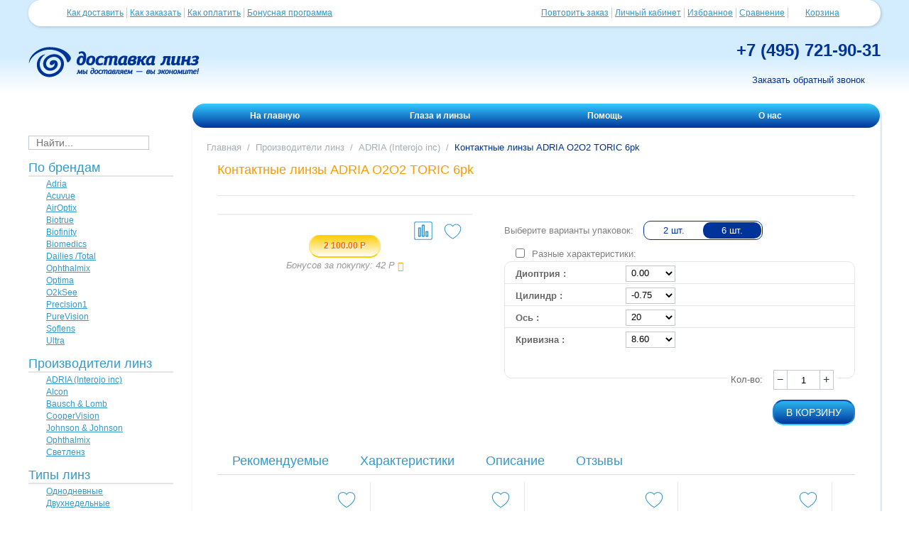

--- FILE ---
content_type: text/html; charset=utf-8
request_url: https://www.dostavkalinz.ru/proizvoditeli-linz/adria/adria-o2o2-toric-6-pack/
body_size: 27760
content:
<!DOCTYPE html>
<html  lang="ru" dir="ltr">
<head>
<title>ADRIA O2O2 TORIC (6 линз) в Москве | Купить контактные линзы в интернет-магазине Доставка Линз</title>
<base href="https://www.dostavkalinz.ru/" />
<meta http-equiv="Content-Type" content="text/html; charset=utf-8" data-ca-mode="ultimate" />
<meta name="viewport" content="width=device-width, initial-scale=1.0, maximum-scale=1.0, user-scalable=0" />
<meta name="description" content="Выгодная цена и быстрая доставка в Москве. ADRIA O2O2 TORIC (6 линз) - заказать онлайн. " />

<meta name="format-detection" content="telephone=no">









            <link rel="canonical" href="https://www.dostavkalinz.ru/proizvoditeli-linz/adria/adria-o2o2-toric-6-pack/" />
    
    
    
    <meta property="og:type" content="product"/>
    <meta property="og:image" content="https://images.dostavkalinz.ru/detailed/30/27138b46-53a5-43b7-90ea-b5095a2b7af4.webp"/>

<meta property="og:url" content= "https://www.dostavkalinz.ru/proizvoditeli-linz/adria/adria-o2o2-toric-6-pack/" />
<meta property="og:locale" content="ru">
<meta property="og:site_name" content="http://www.dostavkalinz.ru/">
<meta property="og:title" content="ADRIA O2O2 TORIC (6 линз) в Москве | Купить контактные линзы в интернет-магазине Доставка Линз"/>
<meta property="og:description" content="Выгодная цена и быстрая доставка в Москве. ADRIA O2O2 TORIC (6 линз) - заказать онлайн. ">



<script type="application/ld+json">{"@context":"https:\/\/schema.org","@type":"Organization","name":"Контактные линзы с доставкой курьером в Dostavkalinz","email":"shop@dostavkalinz.ru","url":"http:\/\/www.dostavkalinz.ru\/","image":"https:\/\/www.dostavkalinz.ru\/images\/logos\/1\/dl_ru_big_1un5-89.gif","telephone":["+7 (495) 721-90-31"]}</script>


<link href="https://www.dostavkalinz.ru/design/themes/dostavkalinz/media/images/favicon.ico" rel="shortcut icon" type="image/ico" />


<link type="text/css" rel="stylesheet" href="https://www.dostavkalinz.ru/var/cache/misc/assets/design/themes/dostavkalinz/css/standalone.6406cbaf3341dc873d7dcf522f4d66c91769148266.css" />

    <!-- Yandex.Metrika counter -->
    <script type="text/javascript"> (function (m, e, t, r, i, k, a) {
            m[i] = m[i] || function () {
                (m[i].a = m[i].a || []).push(arguments)
            };
            m[i].l = 1 * new Date();
            for (var j = 0; j < document.scripts.length; j++) {
                if (document.scripts[j].src === r) {
                    return;
                }
            }
            k = e.createElement(t), a = e.getElementsByTagName(t)[0], k.async = 1, k.src = r, a.parentNode.insertBefore(k, a)
        })(window, document, "script", "https://mc.yandex.ru/metrika/tag.js", "ym");
        ym(38585835, "init", {
            clickmap: true,
            trackLinks: true,
            accurateTrackBounce: true,
            webvisor: true,
            trackHash: true,
            ecommerce: "dataLayer"
        }); </script>
    <!-- /Yandex.Metrika counter -->



    <script>
      setTimeout(function () {
        let scriptGtmFunc = document.createElement('script');
        scriptGtmFunc.src = 'js/addons/gtm_ecommerce/script.js?r=4';
        document.getElementsByTagName('head')[0].appendChild(scriptGtmFunc);
      }, 1100);
    </script>


        <meta name="apple-itunes-app" content="app-id=1345326487">

    <meta name="smartbanner:title" content="NetOptika">
    <meta name="smartbanner:author" content="OPTIKSERVIS, OOO">
    <meta name="smartbanner:price" content="Бесплатно">
    <meta name="smartbanner:price-suffix-google" content="ru.netoptika.android">
    <meta name="smartbanner:icon-google" content="https://play-lh.googleusercontent.com/oMY2GfGVMSrdOKPjX7kdeoyhqVNPRGBJmhgRtTu29B-wmHwChQGu7xr5YMl4gegDfw=s360">
    <meta name="smartbanner:button" content="Скачать">
    <meta name="smartbanner:button-url-google" content="https://play.google.com/store/apps/details?id=ru.netoptika.android">
    <meta name="smartbanner:enabled-platforms" content="android">
    <meta name="smartbanner:line1" content="Попробуй приложение!">
    <meta name="smartbanner:line2" content="[r:4.7] (53) звезды">
    <meta name="smartbanner:line3" content="ДоставкаЛинз и NetOptika: линзы с доставкой">
    <meta name="smartbanner:stars-color" content="#2980B9">
    <link rel="stylesheet" href="https://www.dostavkalinz.ru/smartbanner/b2.min.css">
    <script src="https://www.dostavkalinz.ru/smartbanner/b2.min.js?r=1"></script>
    
</head>

<body>


                            
            <div class="ty-tygh  "
                 id="tygh_container">

                <div id="ajax_overlay" class="ty-ajax-overlay"></div>
<div id="ajax_loading_box" class="ty-ajax-loading-box">
    <ul class="cssload-flex-container">
        <li>
            <span class="cssload-loading"></span>
        </li>
    </ul>
</div>
                <div class="cm-notification-container notification-container">
</div>
                <div canvas="container" class="ty-helper-container" id="tygh_main_container">

                    <!-- Yandex.Metrika counter -->
                    <noscript><div><img src="https://mc.yandex.ru/watch/38585835" style="position:absolute; left:-9999px;" alt="" /></div></noscript>
                    <!-- /Yandex.Metrika counter -->


                                                                
<div class="tygh-top-panel clearfix">
    <div class="container-fluid  header">
                    


                


                


    <div class="row-fluid ">                <div class="span16 top-links-grid clearfix" >
                <div class=" top-quick-links fl_left    ty-float-left">
        

            <button type="button" class="menu_toggle" id="menu_open">
			<span class="sr-only">Меню</span>
			<span class="icon-bar"></span>
			<span class="icon-bar"></span>
			<span class="icon-bar"></span>
		</button>
        <ul id="text_links_2548" class="ty-text-links">
                            <li class="ty-text-links__item ty-level-0">
                    <a class="ty-text-links__a" href="https://www.dostavkalinz.ru/dostavka/">Как доставить</a> 
                                    </li>
                            <li class="ty-text-links__item ty-level-0">
                    <a class="ty-text-links__a" href="/how_register">Как заказать</a> 
                                    </li>
                            <li class="ty-text-links__item ty-level-0">
                    <a class="ty-text-links__a" href="how_cover/">Как оплатить</a> 
                                    </li>
                            <li class="ty-text-links__item ty-level-0 double-hide">
                    <a class="ty-text-links__a" href="https://www.dostavkalinz.ru/pagebonusprogramm/">Бонусная программа</a> 
                                    </li>
                    </ul>

    
    </div><div class=" top-quick-links fl_right ty-wysiwyg-content    ty-float-left">
        
<ul id="text_links_254" class="ty-text-links ty-m-none">
    <li class="ty-text-links__item ty-level-0">
        <a href="https://www.dostavkalinz.ru/order_history/" rel="nofollow">Повторить заказ</a>
    </li>
            <li class="ty-text-links__item ty-level-0">
            <div id="account_info_auth_button">
                <a href="https://www.dostavkalinz.ru/login/"
                   rel="nofollow" title=Войти>Личный кабинет</a>
                <!--account_info_auth_button--></div>
        </li>
        <li class="ty-text-links__item ty-level-0">
        <a href="https://www.dostavkalinz.ru/favorites/" rel="nofollow">Избранное</a>
    </li>
    <li class="ty-text-links__item ty-level-0">
        <a href="https://www.dostavkalinz.ru/compare/" rel="nofollow">Сравнение</a>
    </li>
    <li class="ty-text-links__item ty-level-0 cart" style="margin-left: 20px">
        <a class="ty-text-links__a" href="https://www.dostavkalinz.ru/cart/">Корзина</a>
    </li>
</ul>
    </div>
        </div>
    </div>                


    <div class="row-fluid ">                <div class="span16 top_logo" >
                <div class=" logo">
        <div class="ty-logo-container">
    <a href="https://www.dostavkalinz.ru/">
        <img src="design/themes/dostavkalinz/media/img/DL-logo.png" width="241"
             height="92"
             alt="Доставка линз" title="Доставка линз" class="ty-logo-container__image" />
    </a><br>
    <!--<a href="/modenewyear2018" style="display: inline-block; background: #fcdfdf; padding: 5px; margin: 0 0 0 23px; color: red; text-decoration: underline;">
        <strong>Режим работы в праздники!</strong>
    </a>-->
</div>
    </div><div class=" phones">
        <div class="ty-wysiwyg-content" >
	<div class="city">
		<a href="tel:+74957219031">+7 (495) 721-90-31</a>
	</div>
  <div class="ty-clear-both"></div>
    <div class="ty-cr-link ty-center ty-mb-m ty-mb-s ty-mt-m">
                        
<a id="opener_call_request_block2555" class="cm-dialog-opener cm-dialog-auto-size " href="https://www.dostavkalinz.ru/index.php?dispatch=call_requests.request&amp;obj_prefix=block&amp;obj_id=2555" data-ca-target-id="content_call_request_block2555"  rel="nofollow"><span>Заказать обратный звонок</span></a>

<div class="hidden" id="content_call_request_block2555" title="Заказать обратный звонок">
    
</div>
    </div></div>
    </div>
        </div>
    </div>
</div>
</div>


<div class="tygh-content clearfix">
    <div class="container-fluid  content-grid">
                    


    <div class="row-fluid ">                <div class="span3 aside" >
                <div class=" search_form">
        <div class="ty-search-block">
    <form action="https://www.dostavkalinz.ru/" name="search_form" method="get">
        <input type="hidden" name="subcats" value="Y"/>
        <input type="hidden" name="pcode_from_q" value="Y"/>
        <input type="hidden" name="pshort" value="Y"/>
        <input type="hidden" name="pfull" value="Y"/>
        <input type="hidden" name="pname" value="Y"/>
        <input type="hidden" name="pkeywords" value="Y"/>
        <input type="hidden" name="search_performed" value="Y"/>

        
        <input type="search" name="q" value="" id="search_input" class="ty-search-block__input site-search-input" placeholder="Найти..."/><button title="Найти" class="ty-search-magnifier" type="submit"><i class="ty-icon-search"></i></button>
<input type="hidden" name="dispatch" value="products.search" />
        
    </form>
</div>

<!-- Inline script moved to the bottom of the page -->

    </div><div class=" menu">
        <ul class="ty-text-links">
    		<h2>По брендам</h2>
	    	    <li class="ty-text-links__item ty-level-1">
		<a class="ty-text-links__a" href="https://www.dostavkalinz.ru/po-brendam/adria/">Adria</a>
	</li>
	    	    <li class="ty-text-links__item ty-level-1">
		<a class="ty-text-links__a" href="https://www.dostavkalinz.ru/po-brendam/acuvue/">Acuvue</a>
	</li>
	    	    <li class="ty-text-links__item ty-level-1">
		<a class="ty-text-links__a" href="https://www.dostavkalinz.ru/po-brendam/airoptix/">AirOptix</a>
	</li>
	    	    <li class="ty-text-links__item ty-level-1">
		<a class="ty-text-links__a" href="https://www.dostavkalinz.ru/po-brendam/biotrue/">Biotrue</a>
	</li>
	    	    <li class="ty-text-links__item ty-level-1">
		<a class="ty-text-links__a" href="https://www.dostavkalinz.ru/po-brendam/biofinity/">Biofinity</a>
	</li>
	    	    <li class="ty-text-links__item ty-level-1">
		<a class="ty-text-links__a" href="https://www.dostavkalinz.ru/po-brendam/biomedics/">Biomedics</a>
	</li>
	    	    <li class="ty-text-links__item ty-level-1">
		<a class="ty-text-links__a" href="https://www.dostavkalinz.ru/po-brendam/dailies/">Dailies /Total</a>
	</li>
	    	    <li class="ty-text-links__item ty-level-1">
		<a class="ty-text-links__a" href="https://www.dostavkalinz.ru/po-brendam/ophthalmix/">Ophthalmix </a>
	</li>
	    	    <li class="ty-text-links__item ty-level-1">
		<a class="ty-text-links__a" href="https://www.dostavkalinz.ru/po-brendam/optima/">Optima</a>
	</li>
	    	    <li class="ty-text-links__item ty-level-1">
		<a class="ty-text-links__a" href="https://www.dostavkalinz.ru/po-brendam/o2ksee/">O2kSee</a>
	</li>
	    	    <li class="ty-text-links__item ty-level-1">
		<a class="ty-text-links__a" href="https://www.dostavkalinz.ru/po-brendam/precision1/">Precision1</a>
	</li>
	    	    <li class="ty-text-links__item ty-level-1">
		<a class="ty-text-links__a" href="https://www.dostavkalinz.ru/po-brendam/purevision/">PureVision</a>
	</li>
	    	    <li class="ty-text-links__item ty-level-1">
		<a class="ty-text-links__a" href="https://www.dostavkalinz.ru/po-brendam/soflens/">Soflens</a>
	</li>
	    	    <li class="ty-text-links__item ty-level-1">
		<a class="ty-text-links__a" href="https://www.dostavkalinz.ru/po-brendam/ultra/">Ultra</a>
	</li>
	    		<h2>Производители линз</h2>
	    	    <li class="ty-text-links__item ty-level-1 ty-text-links__active">
		<a class="ty-text-links__a" href="https://www.dostavkalinz.ru/proizvoditeli-linz/adria/">ADRIA (Interojo inc)</a>
	</li>
	    	    <li class="ty-text-links__item ty-level-1">
		<a class="ty-text-links__a" href="https://www.dostavkalinz.ru/proizvoditeli-linz/alcon/">Alcon</a>
	</li>
	    	    <li class="ty-text-links__item ty-level-1">
		<a class="ty-text-links__a" href="https://www.dostavkalinz.ru/proizvoditeli-linz/bausch-and-lomb/">Bausch &amp; Lomb</a>
	</li>
	    	    <li class="ty-text-links__item ty-level-1">
		<a class="ty-text-links__a" href="https://www.dostavkalinz.ru/proizvoditeli-linz/coopervision/">CooperVision</a>
	</li>
	    	    <li class="ty-text-links__item ty-level-1">
		<a class="ty-text-links__a" href="https://www.dostavkalinz.ru/proizvoditeli-linz/johnson-and-johnson/">Johnson &amp; Johnson</a>
	</li>
	    	    <li class="ty-text-links__item ty-level-1">
		<a class="ty-text-links__a" href="https://www.dostavkalinz.ru/proizvoditeli-linz/ophthalmix/">Ophthalmix</a>
	</li>
	    	    <li class="ty-text-links__item ty-level-1">
		<a class="ty-text-links__a" href="https://www.dostavkalinz.ru/proizvoditeli-linz/svetlenz/">Светленз</a>
	</li>
	    		<h2>Типы линз</h2>
	    	    <li class="ty-text-links__item ty-level-1">
		<a class="ty-text-links__a" href="https://www.dostavkalinz.ru/tipy-linz/odnodnevnye/">Однодневные</a>
	</li>
	    	    <li class="ty-text-links__item ty-level-1">
		<a class="ty-text-links__a" href="https://www.dostavkalinz.ru/tipy-linz/dvuhnedelnye/">Двухнедельные</a>
	</li>
	    	    <li class="ty-text-links__item ty-level-1">
		<a class="ty-text-links__a" href="https://www.dostavkalinz.ru/tipy-linz/planovoy-zameny/">Ежемесячные</a>
	</li>
	    	    <li class="ty-text-links__item ty-level-1">
		<a class="ty-text-links__a" href="https://www.dostavkalinz.ru/tipy-linz/kvartalnye/">Квартальные</a>
	</li>
	    	    <li class="ty-text-links__item ty-level-1">
		<a class="ty-text-links__a" href="https://www.dostavkalinz.ru/tipy-linz/tradicionnye/">Традиционные</a>
	</li>
	    	    <li class="ty-text-links__item ty-level-1">
		<a class="ty-text-links__a" href="https://www.dostavkalinz.ru/tipy-linz/astigmaticheskie/">Астигматические</a>
	</li>
	    	    <li class="ty-text-links__item ty-level-1">
		<a class="ty-text-links__a" href="https://www.dostavkalinz.ru/tipy-linz/multifokalnye/">Мультифокальные</a>
	</li>
	    	    <li class="ty-text-links__item ty-level-1">
		<a class="ty-text-links__a" href="https://www.dostavkalinz.ru/tipy-linz/cvetnye/">Цветные </a>
	</li>
	    	    <li class="ty-text-links__item ty-level-1">
		<a class="ty-text-links__a" href="https://www.dostavkalinz.ru/tipy-linz/karnavalnye/">Карнавальные</a>
	</li>
	    		<h2>Растворы и капли</h2>
	    	    <li class="ty-text-links__item ty-level-1">
		<a class="ty-text-links__a" href="https://www.dostavkalinz.ru/rastvory/adria/">ADRIA</a>
	</li>
	    	    <li class="ty-text-links__item ty-level-1">
		<a class="ty-text-links__a" href="https://www.dostavkalinz.ru/rastvory/alcon/">Alcon</a>
	</li>
	    	    <li class="ty-text-links__item ty-level-1">
		<a class="ty-text-links__a" href="https://www.dostavkalinz.ru/rastvory/avizor/">Avizor</a>
	</li>
	    	    <li class="ty-text-links__item ty-level-1">
		<a class="ty-text-links__a" href="https://www.dostavkalinz.ru/rastvory/amo-johnson-and-johnson/">Johnson&amp;Johnson (AMO)</a>
	</li>
	    	    <li class="ty-text-links__item ty-level-1">
		<a class="ty-text-links__a" href="https://www.dostavkalinz.ru/rastvory/baush/">Bausch &amp; Lomb</a>
	</li>
	    	    <li class="ty-text-links__item ty-level-1">
		<a class="ty-text-links__a" href="https://www.dostavkalinz.ru/rastvory/deniq/">DenIQ</a>
	</li>
	    	    <li class="ty-text-links__item ty-level-1">
		<a class="ty-text-links__a" href="https://www.dostavkalinz.ru/rastvory/optimed/">Optimed</a>
	</li>
	    	    <li class="ty-text-links__item ty-level-1">
		<a class="ty-text-links__a" href="https://www.dostavkalinz.ru/rastvory/maxima/">Maxima</a>
	</li>
	    	    <li class="ty-text-links__item ty-level-1">
		<a class="ty-text-links__a" href="https://www.dostavkalinz.ru/rastvory/kapli/">Капли</a>
	</li>
	    		<h2>Аксессуары</h2>
	    	    <li class="ty-text-links__item ty-level-1">
		<a class="ty-text-links__a" href="https://www.dostavkalinz.ru/aksessuary-rastvory/konteynery-dlya-linz/">Контейнеры для линз</a>
	</li>
	    	    <li class="ty-text-links__item ty-level-1">
		<a class="ty-text-links__a" href="https://www.dostavkalinz.ru/aksessuary-rastvory/nabory-dlya-linz/">Наборы для линз</a>
	</li>
	    	    <li class="ty-text-links__item ty-level-1">
		<a class="ty-text-links__a" href="https://www.dostavkalinz.ru/aksessuary-rastvory/prochie-aksessuary/">Прочие аксессуары</a>
	</li>
	    	    <li class="ty-text-links__item ty-level-1">
		<a class="ty-text-links__a" href="https://www.dostavkalinz.ru/aksessuary-rastvory/kosmetika/">Аксессуары и косметика ADRIA</a>
	</li>
	    </ul>

    </div><div class=" menu">
        

	<ul id="text_links_852" class="ty-text-links">
		<h2>Сервис меню</h2>
					<li class="ty-text-links__item ty-level-0">
                                    <a href="https://www.dostavkalinz.ru/login/"
                        rel="nofollow" title=Войти>
                                Авторизация</a>
            </li>
			<li class="ty-text-links__item ty-level-0">
				<a href="/profiles-add/" rel="nofollow">Регистрация</a>
			</li>
        					<li class="ty-text-links__item ty-level-0">
				<a class="ty-text-links__a" href="https://www.dostavkalinz.ru/dostavka/">Как доставить</a> 
							</li>
					<li class="ty-text-links__item ty-level-0">
				<a class="ty-text-links__a" href="/how_register">Как заказать</a> 
							</li>
					<li class="ty-text-links__item ty-level-0">
				<a class="ty-text-links__a" href="how_cover/">Как оплатить</a> 
							</li>
					<li class="ty-text-links__item ty-level-0 double-hide">
				<a class="ty-text-links__a" href="https://www.dostavkalinz.ru/pagebonusprogramm/">Бонусная программа</a> 
							</li>
			</ul>

    </div>
        </div>
                    


                    <div class="span13 full_container" >
                <div class="row-fluid ">                <div class="span16 main-content-grid" >
                <div class=" top-menu-grid">
            

        <div class="ty-text-links-wrapper">
        <span id="sw_text_links_853" class="ty-text-links-btn cm-combination visible-phone">
            <i class="ty-icon-short-list"></i>
            <i class="ty-icon-down-micro ty-text-links-btn__arrow"></i>
        </span>
            <ul id="text_links_853" class="ty-text-links cm-popup-box ty-text-links_show_inline">
                            <li class="ty-text-links__item ty-level-0">
                    <a class="ty-text-links__a" href="/">На главную</a> 
                                    </li>
                            <li class="ty-text-links__item ty-level-0">
                    <a class="ty-text-links__a" href="/eyecare/">Глаза и линзы</a> 
                                    </li>
                            <li class="ty-text-links__item ty-level-0">
                    <a class="ty-text-links__a" href="/help/">Помощь</a> 
                                    </li>
                            <li class="ty-text-links__item ty-level-0">
                    <a class="ty-text-links__a" href="/about/">О нас</a> 
                                    </li>
                    </ul>

        </div>
    
    </div><div class="ty-wysiwyg-content" ><style>
.ty-other-product-links, .ty-other-product-links__item {
display: inline-block;
}
</style></div><div class="ty-wysiwyg-content" ><div style="height: 10px;"></div></div><div id="breadcrumbs_10">

    <div class="ty-breadcrumbs clearfix">
        <a href="https://www.dostavkalinz.ru/" class="ty-breadcrumbs__a">Главная</a><span class="ty-breadcrumbs__slash">/</span><a href="https://www.dostavkalinz.ru/proizvoditeli-linz/" class="ty-breadcrumbs__a">Производители линз</a><span class="ty-breadcrumbs__slash">/</span><a href="https://www.dostavkalinz.ru/proizvoditeli-linz/adria/" class="ty-breadcrumbs__a">ADRIA (Interojo inc)</a><span class="ty-breadcrumbs__slash">/</span><span class="ty-breadcrumbs__current">Контактные линзы ADRIA O2O2 TORIC 6pk</span>    </div>
    <!-- Inline script moved to the bottom of the page -->
<!--breadcrumbs_10--></div><!-- Inline script moved to the bottom of the page -->


<!-- Inline script moved to the bottom of the page -->
<!-- Inline script moved to the bottom of the page -->

<div class="ty-product-block ty-product-detail">
                <h2 class="ty-product-block-title" >Контактные линзы ADRIA O2O2 TORIC 6pk</h2>
                <div class="brand">
                    </div>
            <div style="clear:both;"></div>

    <div class="ty-product-block__wrapper clearfix product">
        <div class="delimeter"></div>
                                            
    
    















    
    


    






<div class="hidden" id="open_id" title="Получить уведомление">
    <div class="ty-control-group ty-input-append ty-product-notify-email dialog_notification_product" id="product_notify_20018">
        <form action="https://www.dostavkalinz.ru/" method="post">

            <input type="hidden" name="enable" value="Y"  />
            <input type="hidden" name="product_id" value="20018"/>

            <label id="product_notify_email_label" for="product_notify_email_20018" class="cm-required cm-email hidden">E-mail</label>
            <input type="email" name="email" id="product_notify_email_20018" size="20" value="Ваш e-mail" class="ty-product-notify-email__input cm-hint" title="Ваш e-mail" />

            <button class="ty-btn__primary ty-btn cm-ajax cm-dialog-closer" type="submit" name="dispatch[products.product_notifications]">Сообщить мне, когда товар будет в наличии</button>
        </form>
    </div>
</div>
            <div class="ty-product-block__img-wrapper">
                                    <div class="simple-product-add-to-wishlist T0 R0" id="add_to_wishlist_20018">
                                                    <a class="ty-btn ty-btn__text ty-add-to-wish cm-tooltip cm-submit text-button "
                               id="button_wishlist_20018"
                               data-ca-dispatch="dispatch[wishlist.add..20018]"
                                data-ca-target-form="product_form_20018" title="В избранное">
                                <svg class="heart-ico ty-block" width="28px" height="28px" viewBox="0 0 90 90">
                                    <path d="M45,84.3c-0.4,0-0.8-0.1-1.1-0.3c-0.4-0.2-10.8-6-21.2-15.5c-6.2-5.6-11.2-11.3-14.7-17C3.4,44.3,1.1,37,1.1,30c0-13.4,10.9-24.3,24.3-24.3c4.5,0,9.3,1.7,13.6,4.8c2.5,1.8,4.6,4,6.1,6.3c1.5-2.3,3.6-4.5,6.1-6.3c4.2-3.1,9-4.8,13.6-4.8c13.4,0,24.3,10.9,24.3,24.3c0,7-2.3,14.3-6.9,21.6c-3.6,5.7-8.5,11.4-14.7,17C56.9,78,46.6,83.8,46.1,84C45.8,84.2,45.4,84.3,45,84.3L45,84.3z"></path>
                                </svg>
                            </a>
                                                <!--add_to_wishlist_20018--></div>
                                
                                        
    <div class="ty-product-block__compare Pos-a T0 Z1" id="add_to_compare_20018">
                                            
                                                
            
     <a  class="ty-btn ty-btn__text cm-ajax cm-ajax-full-render cm-tooltip text-button " href="https://www.dostavkalinz.ru/index.php?dispatch=product_features.add_product&amp;product_id=20018&amp;redirect_url=index.php%3Fdispatch%3Dproducts.view%26product_id%3D20018" rel="nofollow" data-ca-target-id="comparison_list,account_info*,add_to_compare*"  title="Добавить к сравнению"><svg class="ty-to-compare-icon  ty-block" width="26" height="26" stroke="currentColor" viewBox="0 0 90 90"><path stroke="inherit" class="ty-to-compare-icon__bg" d="M80.7,87.4H9.3c-3.7,0-6.7-3-6.7-6.7V9.3c0-3.7,3-6.7,6.7-6.7h71.4c3.7,0,6.7,3,6.7,6.7v71.4C87.4,84.4,84.4,87.4,80.7,87.4z"/><path fill="currentColor" d="M31.6,74h-8.9c-1.2,0-2.2-1-2.2-2.2V31.6c0-1.2,1-2.2,2.2-2.2h8.9c1.2,0,2.2,1,2.2,2.2v40.2C33.8,73,32.8,74,31.6,74z M24.9,69.6h4.5V33.8h-4.5V69.6z M49.5,74h-8.9c-1.2,0-2.2-1-2.2-2.2V18.2c0-1.2,1-2.2,2.2-2.2h8.9c1.2,0,2.2,1,2.2,2.2v53.6C51.7,73,50.7,74,49.5,74z M42.8,69.6h4.5V20.4h-4.5V69.6z M67.3,74h-8.9c-1.2,0-2.2-1-2.2-2.2V49.5c0-1.2,1-2.2,2.2-2.2h8.9c1.2,0,2.2,1,2.2,2.2v22.3C69.6,73,68.6,74,67.3,74z M60.6,69.6h4.5V51.7h-4.5V69.6z"/></svg></a>

        <!--add_to_compare_20018--></div>

                                                                    <div class="ty-product-block__img cm-reload-20018"
                         id="product_images_20018_update">

                                                    

                        
    
    
    
<div class="ty-product-img cm-preview-wrapper">
    <a id="det_img_link_2001869811ce0358e3_30877" data-ca-image-id="preview[product_images_2001869811ce0358e3]" class="cm-image-previewer cm-previewer ty-previewer lazy-wrap" data-ca-image-width="1200" data-ca-image-height="800" href="https://images.dostavkalinz.ru/thumbnails/1200/800/detailed/30/27138b46-53a5-43b7-90ea-b5095a2b7af4.webp" title="Контактные линзы ADRIA O2O2 TORIC 6pk"><img class="ty-pict   lazy  cm-image" id="det_img_2001869811ce0358e3_30877"  data-original="https://images.dostavkalinz.ru/thumbnails/1200/800/detailed/30/27138b46-53a5-43b7-90ea-b5095a2b7af4.webp" data-src="https://images.dostavkalinz.ru/thumbnails/1200/800/detailed/30/27138b46-53a5-43b7-90ea-b5095a2b7af4.webp" src="https://www.dostavkalinz.ru/design/themes/responsive/media/images/icons/spinner.gif" alt="Контактные линзы ADRIA O2O2 TORIC 6pk" title="Контактные линзы ADRIA O2O2 TORIC 6pk" /><span class="ty-previewer__icon hidden-phone"></span></a>
                                                                <a id="det_img_link_2001869811ce0358e3_33901" data-ca-image-id="preview[product_images_2001869811ce0358e3]" class="cm-image-previewer hidden cm-previewer ty-previewer lazy-wrap" data-ca-image-width="1200" data-ca-image-height="800" href="https://images.dostavkalinz.ru/thumbnails/1200/800/detailed/33/85091622-3592-4ea5-a0aa-bad9875f1e05.webp" title="Контактные линзы ADRIA O2O2 TORIC 6pk"><img class="ty-pict   lazy  cm-image" id="det_img_2001869811ce0358e3_33901"  data-original="https://images.dostavkalinz.ru/thumbnails/1200/800/detailed/33/85091622-3592-4ea5-a0aa-bad9875f1e05.webp" data-src="https://images.dostavkalinz.ru/thumbnails/1200/800/detailed/33/85091622-3592-4ea5-a0aa-bad9875f1e05.webp" src="https://www.dostavkalinz.ru/design/themes/responsive/media/images/icons/spinner.gif" alt="Контактные линзы ADRIA O2O2 TORIC 6pk" title="Контактные линзы ADRIA O2O2 TORIC 6pk" /><span class="ty-previewer__icon hidden-phone"></span></a>                                                                        <a id="det_img_link_2001869811ce0358e3_30881" data-ca-image-id="preview[product_images_2001869811ce0358e3]" class="cm-image-previewer hidden cm-previewer ty-previewer lazy-wrap" data-ca-image-width="1200" data-ca-image-height="800" href="https://images.dostavkalinz.ru/thumbnails/1200/800/detailed/30/00120b13-daa6-446a-a37a-5da4e4b71289.webp" title="Контактные линзы ADRIA O2O2 TORIC 6pk"><img class="ty-pict   lazy  cm-image" id="det_img_2001869811ce0358e3_30881"  data-original="https://images.dostavkalinz.ru/thumbnails/1200/800/detailed/30/00120b13-daa6-446a-a37a-5da4e4b71289.webp" data-src="https://images.dostavkalinz.ru/thumbnails/1200/800/detailed/30/00120b13-daa6-446a-a37a-5da4e4b71289.webp" src="https://www.dostavkalinz.ru/design/themes/responsive/media/images/icons/spinner.gif" alt="Контактные линзы ADRIA O2O2 TORIC 6pk" title="Контактные линзы ADRIA O2O2 TORIC 6pk" /><span class="ty-previewer__icon hidden-phone"></span></a>                                                                        <a id="det_img_link_2001869811ce0358e3_30880" data-ca-image-id="preview[product_images_2001869811ce0358e3]" class="cm-image-previewer hidden cm-previewer ty-previewer lazy-wrap" data-ca-image-width="1200" data-ca-image-height="800" href="https://images.dostavkalinz.ru/thumbnails/1200/800/detailed/30/83088005-cf01-4d9e-9d86-5d13b05480d1.webp" title="Контактные линзы ADRIA O2O2 TORIC 6pk"><img class="ty-pict   lazy  cm-image" id="det_img_2001869811ce0358e3_30880"  data-original="https://images.dostavkalinz.ru/thumbnails/1200/800/detailed/30/83088005-cf01-4d9e-9d86-5d13b05480d1.webp" data-src="https://images.dostavkalinz.ru/thumbnails/1200/800/detailed/30/83088005-cf01-4d9e-9d86-5d13b05480d1.webp" src="https://www.dostavkalinz.ru/design/themes/responsive/media/images/icons/spinner.gif" alt="Контактные линзы ADRIA O2O2 TORIC 6pk" title="Контактные линзы ADRIA O2O2 TORIC 6pk" /><span class="ty-previewer__icon hidden-phone"></span></a>                                                                        <a id="det_img_link_2001869811ce0358e3_30879" data-ca-image-id="preview[product_images_2001869811ce0358e3]" class="cm-image-previewer hidden cm-previewer ty-previewer lazy-wrap" data-ca-image-width="1200" data-ca-image-height="800" href="https://images.dostavkalinz.ru/thumbnails/1200/800/detailed/30/70f3afd8-0d88-4379-94a9-66bfb9102f3d.webp" title="Контактные линзы ADRIA O2O2 TORIC 6pk"><img class="ty-pict   lazy  cm-image" id="det_img_2001869811ce0358e3_30879"  data-original="https://images.dostavkalinz.ru/thumbnails/1200/800/detailed/30/70f3afd8-0d88-4379-94a9-66bfb9102f3d.webp" data-src="https://images.dostavkalinz.ru/thumbnails/1200/800/detailed/30/70f3afd8-0d88-4379-94a9-66bfb9102f3d.webp" src="https://www.dostavkalinz.ru/design/themes/responsive/media/images/icons/spinner.gif" alt="Контактные линзы ADRIA O2O2 TORIC 6pk" title="Контактные линзы ADRIA O2O2 TORIC 6pk" /><span class="ty-previewer__icon hidden-phone"></span></a>            </div>

            <input type="hidden" name="no_cache" value="1" />
        <div class="ty-center ty-product-bigpicture-thumbnails_gallery"><div class="cm-image-gallery-wrapper ty-thumbnails_gallery ty-inline-block"><div class="ty-product-thumbnails owl-carousel cm-image-gallery" id="images_preview_2001869811ce0358e3" ><div class="cm-item-gallery ty-float-left"><a data-ca-gallery-large-id="det_img_link_2001869811ce0358e3_30877" class="cm-gallery-item cm-thumbnails-mini active ty-product-thumbnails__item" style="width: 80px"><div class="lazy-wrap"><img class="ty-pict   lazy  cm-image" id="det_img_2001869811ce0358e3_30877_mini"  data-original="https://images.dostavkalinz.ru/thumbnails/80/80/detailed/30/27138b46-53a5-43b7-90ea-b5095a2b7af4.webp" data-src="https://images.dostavkalinz.ru/thumbnails/80/80/detailed/30/27138b46-53a5-43b7-90ea-b5095a2b7af4.webp" src="https://www.dostavkalinz.ru/design/themes/responsive/media/images/icons/spinner.gif" alt="Контактные линзы ADRIA O2O2 TORIC 6pk" title="Контактные линзы ADRIA O2O2 TORIC 6pk" /></div></a></div><div class="cm-item-gallery ty-float-left"><a data-ca-gallery-large-id="det_img_link_2001869811ce0358e3_33901" class="cm-gallery-item cm-thumbnails-mini ty-product-thumbnails__item"><div class="lazy-wrap"><img class="ty-pict   lazy  cm-image" id="det_img_2001869811ce0358e3_33901_mini"  data-original="https://images.dostavkalinz.ru/thumbnails/80/80/detailed/33/85091622-3592-4ea5-a0aa-bad9875f1e05.webp" data-src="https://images.dostavkalinz.ru/thumbnails/80/80/detailed/33/85091622-3592-4ea5-a0aa-bad9875f1e05.webp" src="https://www.dostavkalinz.ru/design/themes/responsive/media/images/icons/spinner.gif" alt="Контактные линзы ADRIA O2O2 TORIC 6pk" title="Контактные линзы ADRIA O2O2 TORIC 6pk" /></div></a></div><div class="cm-item-gallery ty-float-left"><a data-ca-gallery-large-id="det_img_link_2001869811ce0358e3_30881" class="cm-gallery-item cm-thumbnails-mini ty-product-thumbnails__item"><div class="lazy-wrap"><img class="ty-pict   lazy  cm-image" id="det_img_2001869811ce0358e3_30881_mini"  data-original="https://images.dostavkalinz.ru/thumbnails/80/80/detailed/30/00120b13-daa6-446a-a37a-5da4e4b71289.webp" data-src="https://images.dostavkalinz.ru/thumbnails/80/80/detailed/30/00120b13-daa6-446a-a37a-5da4e4b71289.webp" src="https://www.dostavkalinz.ru/design/themes/responsive/media/images/icons/spinner.gif" alt="Контактные линзы ADRIA O2O2 TORIC 6pk" title="Контактные линзы ADRIA O2O2 TORIC 6pk" /></div></a></div><div class="cm-item-gallery ty-float-left"><a data-ca-gallery-large-id="det_img_link_2001869811ce0358e3_30880" class="cm-gallery-item cm-thumbnails-mini ty-product-thumbnails__item"><div class="lazy-wrap"><img class="ty-pict   lazy  cm-image" id="det_img_2001869811ce0358e3_30880_mini"  data-original="https://images.dostavkalinz.ru/thumbnails/80/80/detailed/30/83088005-cf01-4d9e-9d86-5d13b05480d1.webp" data-src="https://images.dostavkalinz.ru/thumbnails/80/80/detailed/30/83088005-cf01-4d9e-9d86-5d13b05480d1.webp" src="https://www.dostavkalinz.ru/design/themes/responsive/media/images/icons/spinner.gif" alt="Контактные линзы ADRIA O2O2 TORIC 6pk" title="Контактные линзы ADRIA O2O2 TORIC 6pk" /></div></a></div><div class="cm-item-gallery ty-float-left"><a data-ca-gallery-large-id="det_img_link_2001869811ce0358e3_30879" class="cm-gallery-item cm-thumbnails-mini ty-product-thumbnails__item"><div class="lazy-wrap"><img class="ty-pict   lazy  cm-image" id="det_img_2001869811ce0358e3_30879_mini"  data-original="https://images.dostavkalinz.ru/thumbnails/80/80/detailed/30/70f3afd8-0d88-4379-94a9-66bfb9102f3d.webp" data-src="https://images.dostavkalinz.ru/thumbnails/80/80/detailed/30/70f3afd8-0d88-4379-94a9-66bfb9102f3d.webp" src="https://www.dostavkalinz.ru/design/themes/responsive/media/images/icons/spinner.gif" alt="Контактные линзы ADRIA O2O2 TORIC 6pk" title="Контактные линзы ADRIA O2O2 TORIC 6pk" /></div></a></div></div>
                </div>
            </div>
        
    
    <!-- Inline script moved to the bottom of the page -->

<!-- Inline script moved to the bottom of the page -->


<!-- Inline script moved to the bottom of the page -->

<!-- Inline script moved to the bottom of the page -->

                        <!--product_images_20018_update--></div>
                                
                                                                                
                                                
                                <div class="left_eye__active prices-container price-wrap clearfix"
                     id="left_eye">
                                        <div class="ty-product-prices">
                                    <span class="cm-reload-20018" id="old_price_update_20018">
                                    <!--old_price_update_20018--></span>
                            
                                                    <div class="ty-product-block__price-actual">
                                    <span class="cm-reload-20018 ty-price-update" id="price_update_20018">
        <input type="hidden" name="appearance[show_price_values]" value="1" />
        <input type="hidden" name="appearance[show_price]" value="1" />
                                                    
                
                                                                            
                    <span class="ty-price" id="line_discounted_price_20018">
                        <span id="sec_discounted_price_20018" class="ty-price-num">2&nbsp;100.00</span>&nbsp;<span class="ty-price-num"><span class="ty-rub">Р</span></span>                    </span>
                                                                                    
                                                                
						                            <p style="margin-top: 5px; padding: 8px 0 0 0; font-style: italic; color: #999;">
                Бонусов за покупку: 42 <span class="ty-rub">Р</span>
                
<a class="ty-mainbox-title-link ty-valign" href="/bonusprogramm/" target="_blank">
    <span class="mV-vh">Правила бонусной программы</span>
    <i class="ty-icon-help-circle"></i>
</a>
            </p>
                    
        <!--price_update_20018--></span>

                            </div>
                        
                                                    
                                    <span class="cm-reload-20018" id="line_discount_update_20018">
        <input type="hidden" name="appearance[show_price_values]" value="1" />
        <input type="hidden" name="appearance[show_list_discount]" value="1" />
                        <!--line_discount_update_20018--></span>
    
                    </div>
                                    </div>

            </div>
            <div class="info ty-product-block__left">
                <div class="ty-product-block__sku_custom ty-mb-s">
                                                    <div class="ty-sku-item cm-hidden-wrapper hidden" id="sku_update_20018">
            <input type="hidden" name="appearance[show_sku]" value="1" />
            <span class="cm-reload-20018" id="product_code_20018">КОД:<!--product_code_20018--></span>
        </div>
    
                </div>

                                    <!-- Inline script moved to the bottom of the page -->

                    <div class="ty-other-product-links-wrapper ty-ml--s">
                    <span class="ty-inline-block ty-ml-s ty-mb-s ty-valign">Выберите варианты упаковок:</span>
                    <div class="ty-other-product-links ty-position-relative ty-inline-block ty-ml-s ty-mb-s ty-valign">
                        <div class="ty-other-product-links__effect Pos-a hidden"></div>
                        <ul class="ty-position-relative D-f Fz0">
                                                            <li class="ty-other-product-links__item ty-inline-block ty-p-none">
                                                                            <a class="ty-other-product-links__link ty-block ty-center" href="https://www.dostavkalinz.ru/proizvoditeli-linz/adria/adria-o2o2-toric-2-pack/">
                                            2 шт.
                                        </a>
                                                                    </li>
                                                            <li class="ty-other-product-links__item ty-inline-block ty-p-none">
                                                                            <a class="ty-other-product-links__link  ty-other-product-links__link--active ty-block ty-center">6 шт.</a>
                                                                    </li>
                                                    </ul>
                    </div>
                    </div>
                
                <div class="info_detail clearfix">

                                                                                                            
                </div>
                                <form action="https://www.dostavkalinz.ru/" method="post" name="product_form_20018" enctype="multipart/form-data" class="cm-disable-empty-files  cm-ajax cm-ajax-full-render cm-ajax-status-middle ">
<input type="hidden" name="result_ids" value="cart_wrapper,cart_status*,wish_list*,checkout*,account_info*,count_deferred_purchase,add_to_wishlist*" />
<input type="hidden" name="redirect_url" value="index.php?dispatch=products.view&amp;product_id=20018" />
<input type="hidden" name="product_data[20018][product_id]" value="20018" />


                                <div class="options eye_options left_eye__active" id="left_eye_20018">
                                                                    <div class="cm-reload-20018" id="product_options_update_20018">
        <input type="hidden" name="appearance[show_product_options]" value="1" />
                                                                            
<input type="hidden" name="appearance[details_page]" value="1"/>
<input type="hidden" name="eye_enabled" value="0"/>

    <input type="hidden" name="additional_info[info_type]" value="D"/>
    <input type="hidden" name="additional_info[get_icon]" value="1"/>
    <input type="hidden" name="additional_info[get_detailed]" value="1"/>
    <input type="hidden" name="additional_info[get_additional]" value=""/>
    <input type="hidden" name="additional_info[get_options]" value="1"/>
    <input type="hidden" name="additional_info[get_discounts]" value="1"/>
    <input type="hidden" name="additional_info[get_features]" value=""/>
    <input type="hidden" name="additional_info[get_extra]" value=""/>
    <input type="hidden" name="additional_info[get_taxed_prices]" value="1"/>
    <input type="hidden" name="additional_info[get_for_one_product]" value="1"/>
    <input type="hidden" name="additional_info[detailed_params]" value="1"/>
    <input type="hidden" name="additional_info[features_display_on]" value="C"/>


    
    
    
            <div id="option_20018_AOC">
        <div class="cm-picker-product-options ty-product-options"
             id="opt_20018">
                            <div class="ty-control-group ty-product-options__item-label-eye">
                                        
                    
                                            <label class="ty-product-options__box option-items eye_label">
                            <input id="sw_options_eyes_input" type="checkbox" name="eyes_input"/>

                            <span class="eyes_input">Разные характеристики:</span>
                        </label>
                                    </div>
                        <div id="options_left_eye"
                 class="eye_block ">
                
                                        <div class="ty-control-group ty-product-options__item product-list-field clearfix"
                         id="opt_20018_2">
                                                                                                                                        <label id="option_description_20018_2"
                                   for="option_20018_2"                                   class="ty-control-group__label ty-product-options__item-label" >Диоптрия
                                :</label>
                                                                                                                                                                 <select name="product_data[20018][product_options][2]"
                                            id="option_20018_2"                                            onchange="                                            fn_change_options_view('20018', '20018', '2',1, 0);" >
                                                                                                                                    <option value="">--</option>
                                                                                                                                                                                                                                                                        <option value="233"
                                                        selected="selected">0.00 </option>
                                                                                                                                                                                                                                <option value="4"
                                                        >-0.50 </option>
                                                                                                                                                                                                                                <option value="5"
                                                        >-0.75 </option>
                                                                                                                                                                                                                                <option value="6"
                                                        >-1.00 </option>
                                                                                                                                                                                                                                <option value="7"
                                                        >-1.25 </option>
                                                                                                                                                                                                                                <option value="8"
                                                        >-1.50 </option>
                                                                                                                                                                                                                                <option value="9"
                                                        >-1.75 </option>
                                                                                                                                                                                                                                <option value="10"
                                                        >-2.00 </option>
                                                                                                                                                                                                                                <option value="11"
                                                        >-2.25 </option>
                                                                                                                                                                                                                                <option value="12"
                                                        >-2.50 </option>
                                                                                                                                                                                                                                <option value="13"
                                                        >-2.75 </option>
                                                                                                                                                                                                                                <option value="14"
                                                        >-3.00 </option>
                                                                                                                                                                                                                                <option value="15"
                                                        >-3.25 </option>
                                                                                                                                                                                                                                <option value="16"
                                                        >-3.50 </option>
                                                                                                                                                                                                                                <option value="17"
                                                        >-3.75 </option>
                                                                                                                                                                                                                                <option value="18"
                                                        >-4.00 </option>
                                                                                                                                                                                                                                <option value="19"
                                                        >-4.25 </option>
                                                                                                                                                                                                                                <option value="20"
                                                        >-4.50 </option>
                                                                                                                                                                                                                                <option value="21"
                                                        >-4.75 </option>
                                                                                                                                                                                                                                <option value="22"
                                                        >-5.00 </option>
                                                                                                                                                                                                                                <option value="23"
                                                        >-5.25 </option>
                                                                                                                                                                                                                                <option value="24"
                                                        >-5.50 </option>
                                                                                                                                                                                                                                <option value="25"
                                                        >-5.75 </option>
                                                                                                                                                                                                                                <option value="26"
                                                        >-6.00 </option>
                                                                                                                                                                                                                                <option value="27"
                                                        >-6.50 </option>
                                                                                                                                                                                                                                <option value="40"
                                                        >-7.00 </option>
                                                                                                                                                                                                                                <option value="41"
                                                        >-7.50 </option>
                                                                                                                                                                                                                                <option value="42"
                                                        >-8.00 </option>
                                                                                                                                                                                                                                <option value="43"
                                                        >-8.50 </option>
                                                                                                                                                                                                                                <option value="44"
                                                        >-9.00 </option>
                                                                                                                        </select>
                                                                                    
                        
                                                                    </div>
                
                                        <div class="ty-control-group ty-product-options__item product-list-field clearfix"
                         id="opt_20018_4">
                                                                                                                                        <label id="option_description_20018_4"
                                   for="option_20018_4"                                   class="ty-control-group__label ty-product-options__item-label" >Цилиндр
                                :</label>
                                                                                                                                                                 <select name="product_data[20018][product_options][4]"
                                            id="option_20018_4"                                            onchange="                                            fn_change_options_view('20018', '20018', '4',1, 0);" >
                                                                                                                                    <option value="">--</option>
                                                                                                                                                                                                                                                                        <option value="652"
                                                        selected="selected">-0.75 </option>
                                                                                                                                                                                                                                <option value="653"
                                                        >-1.25 </option>
                                                                                                                                                                                                                                <option value="654"
                                                        >-1.75 </option>
                                                                                                                                                                                                                                <option value="655"
                                                        >-2.25 </option>
                                                                                                                                                                                                                                <option value="656"
                                                        >-2.75 </option>
                                                                                                                        </select>
                                                                                    
                        
                                                                    </div>
                
                                        <div class="ty-control-group ty-product-options__item product-list-field clearfix"
                         id="opt_20018_5">
                                                                                                                                        <label id="option_description_20018_5"
                                   for="option_20018_5"                                   class="ty-control-group__label ty-product-options__item-label" >Ось
                                :</label>
                                                                                                                                                                 <select name="product_data[20018][product_options][5]"
                                            id="option_20018_5"                                            onchange="                                            fn_change_options_view('20018', '20018', '5',1, 0);" >
                                                                                                                                    <option value="">--</option>
                                                                                                                                                                                                                                                                        <option value="143"
                                                        >10 </option>
                                                                                                                                                                                                                                <option value="1195"
                                                        selected="selected">20 </option>
                                                                                                                                                                                                                                <option value="1196"
                                                        >30 </option>
                                                                                                                                                                                                                                <option value="212"
                                                        >40 </option>
                                                                                                                                                                                                                                <option value="213"
                                                        >50 </option>
                                                                                                                                                                                                                                <option value="215"
                                                        >70 </option>
                                                                                                                                                                                                                                <option value="216"
                                                        >80 </option>
                                                                                                                                                                                                                                <option value="217"
                                                        >90 </option>
                                                                                                                                                                                                                                <option value="152"
                                                        >100 </option>
                                                                                                                                                                                                                                <option value="154"
                                                        >120 </option>
                                                                                                                                                                                                                                <option value="155"
                                                        >130 </option>
                                                                                                                                                                                                                                <option value="156"
                                                        >140 </option>
                                                                                                                                                                                                                                <option value="157"
                                                        >150 </option>
                                                                                                                                                                                                                                <option value="158"
                                                        >160 </option>
                                                                                                                                                                                                                                <option value="159"
                                                        >170 </option>
                                                                                                                                                                                                                                <option value="160"
                                                        >180 </option>
                                                                                                                        </select>
                                                                                    
                        
                                                                    </div>
                
                                        <div class="ty-control-group ty-product-options__item product-list-field clearfix"
                         id="opt_20018_1">
                                                                                                                                        <label id="option_description_20018_1"
                                   for="option_20018_1"                                   class="ty-control-group__label ty-product-options__item-label" >Кривизна
                                :</label>
                                                                                                                                                                 <select name="product_data[20018][product_options][1]"
                                            id="option_20018_1"                                            onchange="                                            fn_change_options_view('20018', '20018', '1',1, 0);" >
                                                                                                                                    <option value="">--</option>
                                                                                                                                                                                                                                                                        <option value="47"
                                                        selected="selected">8.60 </option>
                                                                                                                        </select>
                                                                                    
                        
                                                                    </div>
                            </div>
        </div>

        <!--option_20018_AOC--></div>



<!-- Inline script moved to the bottom of the page -->
            <!--product_options_update_20018--></div>
    

                    <div class="ty-product-block__warehouse ty-pt-s ty-ml-l ty-mb-l cm-reload-20018" id="warehouse_status_20018">
                                                                                                                                                                <!--warehouse_status_20018--></div>

                    
                    <div style="clear:both;"></div>
                    <div class="ty-product-block__advanced-option clearfix inner_options clearfix">
                                                                                    <div class="cm-reload-20018" id="advanced_options_update_20018">
                                            <!--advanced_options_update_20018--></div>
    
                                            </div>
                    <div style="clear:both;"></div>
                    <div style="clear:both;"></div>
                                        <div class="ty-product-block__field-group inner_options clearfix">
                                                    <div class="cm-reload-20018 stock-wrap" id="product_amount_update_20018">
        <input type="hidden" name="appearance[show_product_amount]" value="1" />
                                <!--product_amount_update_20018--></div>


                                                            <div class="cm-reload-20018 qty_products" id="qty_update_20018">
            <input type="hidden" name="appearance[show_qty]" value="1" />
            <input type="hidden" name="appearance[capture_options_vs_qty]" value="" />
                                                                            
                            <div class="ty-qty changer" id="qty_20018">
                    <label class="ty-control-group__label custom_group_label" for="qty_count_20018">Кол-во:</label>                                            <div class="ty-center ty-value-changer cm-value-changer " data-ca-obj-prefix="" data-ca-obj-id="20018">
                                                            <a class="cm-decrease ty-value-changer__decrease">&minus;</a>
                                                        <input  type="text" size="5" class="ty-value-changer__input cm-amount" id="qty_count_20018" name="product_data[20018][amount]" value="1" data-ca-min-qty="1"  oninput="fn_change_options('20018', '20018', '');"/>
                                                            <a class="cm-increase ty-value-changer__increase">&#43;</a>
                                                    </div>
                                    </div>
                                        <!--qty_update_20018--></div>

    

                                                
                    </div>
                    <div style="clear:both;"></div>
                                    </div>

                <div class="options  right_eye__active" id="right_eye_20018"
                     style="display: none;">
                                                                                <div class="cm-reload-20018" id="product_options_update_2_20018">
                <input type="hidden" name="appearance[show_product_options]" value="1" />
                                                                                                                        
<input type="hidden" name="appearance[details_page]" value="1"/>
<input type="hidden" name="eye_enabled" value="0"/>

    <input type="hidden" name="additional_info[info_type]" value="D"/>
    <input type="hidden" name="additional_info[get_icon]" value="1"/>
    <input type="hidden" name="additional_info[get_detailed]" value="1"/>
    <input type="hidden" name="additional_info[get_additional]" value=""/>
    <input type="hidden" name="additional_info[get_options]" value="1"/>
    <input type="hidden" name="additional_info[get_discounts]" value="1"/>
    <input type="hidden" name="additional_info[get_features]" value=""/>
    <input type="hidden" name="additional_info[get_extra]" value=""/>
    <input type="hidden" name="additional_info[get_taxed_prices]" value="1"/>
    <input type="hidden" name="additional_info[get_for_one_product]" value="1"/>
    <input type="hidden" name="additional_info[detailed_params]" value="1"/>
    <input type="hidden" name="additional_info[features_display_on]" value="C"/>


    
    
    
            <div id="option_second_20018_AOC">
        <div class="cm-picker-product-options ty-product-options"
             id="opt_second_20018">
                            <div class="ty-control-group ty-product-options__item-label-eye">
                                        
                    
                                            <label class="ty-product-options__box option-items eye_label">
                            <input id="sw_options_eyes_input" type="checkbox" name="eyes_input"/>

                            <span class="eyes_input">Разные характеристики:</span>
                        </label>
                                    </div>
                        <div id="options_right_eye"
                 class="eye_block ">
                
                                        <div class="ty-control-group ty-product-options__item product-list-field clearfix"
                         id="opt_second_20018_2">
                                                                                                                                        <label id="option_description_second_20018_2"
                                   for="option_20018_2"                                   class="ty-control-group__label ty-product-options__item-label" >Диоптрия
                                :</label>
                                                                                                                                                                 <select name="product_data_2[20018][product_options][2]"
                                            id="option_second_20018_2"                                            onchange="                                            fn_change_options_view('20018', '20018', '2',1, 1);" disabled="disabled" class="disabled">
                                                                                                                                    <option value="">--</option>
                                                                                                                                                                                                                                                                        <option value="233"
                                                        selected="selected">0.00 </option>
                                                                                                                                                                                                                                <option value="4"
                                                        >-0.50 </option>
                                                                                                                                                                                                                                <option value="5"
                                                        >-0.75 </option>
                                                                                                                                                                                                                                <option value="6"
                                                        >-1.00 </option>
                                                                                                                                                                                                                                <option value="7"
                                                        >-1.25 </option>
                                                                                                                                                                                                                                <option value="8"
                                                        >-1.50 </option>
                                                                                                                                                                                                                                <option value="9"
                                                        >-1.75 </option>
                                                                                                                                                                                                                                <option value="10"
                                                        >-2.00 </option>
                                                                                                                                                                                                                                <option value="11"
                                                        >-2.25 </option>
                                                                                                                                                                                                                                <option value="12"
                                                        >-2.50 </option>
                                                                                                                                                                                                                                <option value="13"
                                                        >-2.75 </option>
                                                                                                                                                                                                                                <option value="14"
                                                        >-3.00 </option>
                                                                                                                                                                                                                                <option value="15"
                                                        >-3.25 </option>
                                                                                                                                                                                                                                <option value="16"
                                                        >-3.50 </option>
                                                                                                                                                                                                                                <option value="17"
                                                        >-3.75 </option>
                                                                                                                                                                                                                                <option value="18"
                                                        >-4.00 </option>
                                                                                                                                                                                                                                <option value="19"
                                                        >-4.25 </option>
                                                                                                                                                                                                                                <option value="20"
                                                        >-4.50 </option>
                                                                                                                                                                                                                                <option value="21"
                                                        >-4.75 </option>
                                                                                                                                                                                                                                <option value="22"
                                                        >-5.00 </option>
                                                                                                                                                                                                                                <option value="23"
                                                        >-5.25 </option>
                                                                                                                                                                                                                                <option value="24"
                                                        >-5.50 </option>
                                                                                                                                                                                                                                <option value="25"
                                                        >-5.75 </option>
                                                                                                                                                                                                                                <option value="26"
                                                        >-6.00 </option>
                                                                                                                                                                                                                                <option value="27"
                                                        >-6.50 </option>
                                                                                                                                                                                                                                <option value="40"
                                                        >-7.00 </option>
                                                                                                                                                                                                                                <option value="41"
                                                        >-7.50 </option>
                                                                                                                                                                                                                                <option value="42"
                                                        >-8.00 </option>
                                                                                                                                                                                                                                <option value="43"
                                                        >-8.50 </option>
                                                                                                                                                                                                                                <option value="44"
                                                        >-9.00 </option>
                                                                                                                        </select>
                                                                                    
                        
                                                                    </div>
                
                                        <div class="ty-control-group ty-product-options__item product-list-field clearfix"
                         id="opt_second_20018_4">
                                                                                                                                        <label id="option_description_second_20018_4"
                                   for="option_20018_4"                                   class="ty-control-group__label ty-product-options__item-label" >Цилиндр
                                :</label>
                                                                                                                                                                 <select name="product_data_2[20018][product_options][4]"
                                            id="option_second_20018_4"                                            onchange="                                            fn_change_options_view('20018', '20018', '4',1, 1);" disabled="disabled" class="disabled">
                                                                                                                                    <option value="">--</option>
                                                                                                                                                                                                                                                                        <option value="652"
                                                        selected="selected">-0.75 </option>
                                                                                                                                                                                                                                <option value="653"
                                                        >-1.25 </option>
                                                                                                                                                                                                                                <option value="654"
                                                        >-1.75 </option>
                                                                                                                                                                                                                                <option value="655"
                                                        >-2.25 </option>
                                                                                                                                                                                                                                <option value="656"
                                                        >-2.75 </option>
                                                                                                                        </select>
                                                                                    
                        
                                                                    </div>
                
                                        <div class="ty-control-group ty-product-options__item product-list-field clearfix"
                         id="opt_second_20018_5">
                                                                                                                                        <label id="option_description_second_20018_5"
                                   for="option_20018_5"                                   class="ty-control-group__label ty-product-options__item-label" >Ось
                                :</label>
                                                                                                                                                                 <select name="product_data_2[20018][product_options][5]"
                                            id="option_second_20018_5"                                            onchange="                                            fn_change_options_view('20018', '20018', '5',1, 1);" disabled="disabled" class="disabled">
                                                                                                                                    <option value="">--</option>
                                                                                                                                                                                                                                                                        <option value="143"
                                                        >10 </option>
                                                                                                                                                                                                                                <option value="1195"
                                                        selected="selected">20 </option>
                                                                                                                                                                                                                                <option value="1196"
                                                        >30 </option>
                                                                                                                                                                                                                                <option value="212"
                                                        >40 </option>
                                                                                                                                                                                                                                <option value="213"
                                                        >50 </option>
                                                                                                                                                                                                                                <option value="215"
                                                        >70 </option>
                                                                                                                                                                                                                                <option value="216"
                                                        >80 </option>
                                                                                                                                                                                                                                <option value="217"
                                                        >90 </option>
                                                                                                                                                                                                                                <option value="152"
                                                        >100 </option>
                                                                                                                                                                                                                                <option value="154"
                                                        >120 </option>
                                                                                                                                                                                                                                <option value="155"
                                                        >130 </option>
                                                                                                                                                                                                                                <option value="156"
                                                        >140 </option>
                                                                                                                                                                                                                                <option value="157"
                                                        >150 </option>
                                                                                                                                                                                                                                <option value="158"
                                                        >160 </option>
                                                                                                                                                                                                                                <option value="159"
                                                        >170 </option>
                                                                                                                                                                                                                                <option value="160"
                                                        >180 </option>
                                                                                                                        </select>
                                                                                    
                        
                                                                    </div>
                
                                        <div class="ty-control-group ty-product-options__item product-list-field clearfix"
                         id="opt_second_20018_1">
                                                                                                                                        <label id="option_description_second_20018_1"
                                   for="option_20018_1"                                   class="ty-control-group__label ty-product-options__item-label" >Кривизна
                                :</label>
                                                                                                                                                                 <select name="product_data_2[20018][product_options][1]"
                                            id="option_second_20018_1"                                            onchange="                                            fn_change_options_view('20018', '20018', '1',1, 1);" disabled="disabled" class="disabled">
                                                                                                                                    <option value="">--</option>
                                                                                                                                                                                                                                                                        <option value="47"
                                                        selected="selected">8.60 </option>
                                                                                                                        </select>
                                                                                    
                        
                                                                    </div>
                            </div>
        </div>

        <!--option_second_20018_AOC--></div>



<!-- Inline script moved to the bottom of the page -->
                                                <!--product_options_update_2_20018--></div>
            

                    <div class="ty-product-block__warehouse ty-pt-s ty-ml-l ty-mb-l cm-reload-20018" id="warehouse_status_2_20018">
                                                                                                                                                                <!--warehouse_status_2_20018--></div>

                    
                    <div style="clear:both;"></div>
                    <div class="ty-product-block__advanced-option clearfix inner_options clearfix">
                                                                                    <div class="cm-reload-20018" id="advanced_options_update_20018">
                                            <!--advanced_options_update_20018--></div>
    
                                            </div>
                    <div style="clear:both;"></div>
                    <div style="clear:both;"></div>
                                        <div class="ty-product-block__field-group inner_options clearfix">
                                                    <div class="cm-reload-20018 stock-wrap" id="product_amount_update_20018">
        <input type="hidden" name="appearance[show_product_amount]" value="1" />
                                <!--product_amount_update_20018--></div>


                                                                                    <div class="cm-reload-20018 qty_products" id="qty_update_220018">
                <input type="hidden" name="appearance[show_qty]" value="1" />
                <input type="hidden" name="appearance[capture_options_vs_qty]" value="" />
                                                                                                
                                    <div class="ty-qty changer" id="qty__220018">
                        <label class="ty-control-group__label custom_group_label" for="qty_count__220018">Кол-во:</label>                                                    <div class="ty-center ty-value-changer cm-value-changer " data-ca-obj-prefix="" data-ca-obj-id="20018">
                                                                    <a class="cm-decrease ty-value-changer__decrease">&minus;</a>
                                                                <input  type="text" size="5" class="ty-value-changer__input cm-amount" id="qty_count_220018" name="product_data_2[20018][amount]" value="0" data-ca-min-qty="1" disabled oninput="fn_change_options('20018', '20018', '');"/>
                                                                    <a class="cm-increase ty-value-changer__increase">&#43;</a>
                                                            </div>
                                            </div>
                                                    <!--qty_update_220018--></div>

            

                                                
                    </div>
                    <div style="clear:both;"></div>
                                    </div>
                                                    
            <div class="cm-ajax ty-block-shipping-geolocation" id="block-info-geolocation">
            
<input type="hidden" id="geo_product_id" value="20018" />
<input type="hidden" name="url_geo_shipping" value="index.php?dispatch=products.view&amp;product_id=20018">

<div class="cm-ajax" id="geolocation_shipping_methods">
<!--geolocation_shipping_methods--></div>
        </div>
    

                
                                                <div class="ty-product-block__button">
                    
                                        <div class="cm-reload-20018 ty-ml--s ty-center Ta-r!_md" id="add_to_cart_update_20018">
<input type="hidden" name="appearance[show_add_to_cart]" value="1" />
<input type="hidden" name="appearance[show_list_buttons]" value="1" />
<input type="hidden" name="appearance[but_role]" value="big" />
<input type="hidden" name="appearance[quick_view]" value="" />

    
        
     <button id="button_cart_20018" class="ty-btn__primary ty-btn__big ty-btn__add-to-cart ty-ml-s cm-form-dialog-closer ty-btn " type="submit" name="dispatch[checkout.add..20018]" >В корзину</button>

<!--add_to_cart_update_20018--></div>


                                        
                </div>
                
                
                                </form>


                                    
                        
                                            </div>
                
                    <div class="ty-discussion-post-popup  hidden" id="new_post_dialog_20018" title="Написать отзыв">
<form action="https://www.dostavkalinz.ru/" method="post" class=" posts-form" name="add_post_form" id="add_post_form_20018">

<input type="hidden" name="result_ids" value="posts_list*,new_post*,average_rating*">
<input type ="hidden" name="post_data[thread_id]" value="207245" />
<input type ="hidden" name="redirect_url" value="https://www.dostavkalinz.ru/proizvoditeli-linz/adria/adria-o2o2-toric-6-pack/?selected_section=discussion#discussion" />
<input type="hidden" name="selected_section" value="" />

<div id="new_post_20018">


<div class="ty-control-group">
    <label for="dsc_message_20018" class="ty-control-group__title cm-required">Ваше сообщение</label>
    <textarea id="dsc_message_20018" name="post_data[message]" class="ty-input-textarea ty-input-text-large" rows="5" cols="72"></textarea>
</div>


<!--new_post_20018--></div>

<div class="buttons-container">
        
     <button  class="ty-btn__primary ty-btn " type="submit" name="dispatch[discussion.add]" >Отправить</button>

</div>

</form>
</div>
        
        <!-- Inline script moved to the bottom of the page -->
    </div>

            <div class="priduct_detail_bottom_info">
            <!-- Inline script moved to the bottom of the page -->
            <div class="ty-tabs ty-tabs-oc cm-j-tabs clearfix">
                <ul class="ty-tabs__list">
                                                                                                                            
                            
                            
                            
                                                        
                            <li id="tab_product_tab_33"
                                class="ty-tabs__item cm-js"
                                data-ca-session-name="customer_action-tabs-click_tab-20018"
                                data-ca-session-value="product_tab_33">
                                <a href="javascript:void(0)" class="ty-tabs__a">Рекомендуемые</a>
                            </li>
                                                                                                
                            
                            
                            
                                                        
                            <li id="tab_features"
                                class="ty-tabs__item cm-js"
                                data-ca-session-name="customer_action-tabs-click_tab-20018"
                                data-ca-session-value="features">
                                <a href="javascript:void(0)" class="ty-tabs__a">Характеристики</a>
                            </li>
                                                                                                
                            
                            
                            
                                                        
                            <li id="tab_description"
                                class="ty-tabs__item cm-js"
                                data-ca-session-name="customer_action-tabs-click_tab-20018"
                                data-ca-session-value="description">
                                <a href="javascript:void(0)" class="ty-tabs__a">Описание</a>
                            </li>
                                                                                                
                            
                            
                            
                                                        
                            <li id="tab_discussion"
                                class="ty-tabs__item cm-js"
                                data-ca-session-name="customer_action-tabs-click_tab-20018"
                                data-ca-session-value="discussion">
                                <a href="javascript:void(0)" class="ty-tabs__a">Отзывы</a>
                            </li>
                                                                                                                                                                                                                                    
                            
                            
                                            </ul>
            </div>

            <div class="cm-tabs-content ty-tabs__content clearfix ty-ptb-s">
                                                            <div id="content_tab_buy_together">
                                                            <!-- Inline script moved to the bottom of the page -->

                                                    </div>
                                                                                <div id="content_tab_product_tab_33">
                                                            
                                
                                
                                                                                                    
                                                                                                            <div class="ty-thumbnail-list">
    
                                
    
    















    










<div class="hidden" id="open_id" title="Получить уведомление">
    <div class="ty-control-group ty-input-append ty-product-notify-email dialog_notification_product" id="product_notify_643000231">
        <form action="https://www.dostavkalinz.ru/" method="post">

            <input type="hidden" name="enable" value="Y"  />
            <input type="hidden" name="product_id" value="231"/>

            <label id="product_notify_email_label" for="product_notify_email_643000231" class="cm-required cm-email hidden">E-mail</label>
            <input type="email" name="email" id="product_notify_email_643000231" size="20" value="Ваш e-mail" class="ty-product-notify-email__input cm-hint" title="Ваш e-mail" />

            <button class="ty-btn__primary ty-btn cm-ajax cm-dialog-closer" type="submit" name="dispatch[products.product_notifications]">Сообщить мне, когда товар будет в наличии</button>
        </form>
    </div>
</div>
                <div class="ty-thumbnail-list__item" id="add_to_wishlist_231">
                        <form action="https://www.dostavkalinz.ru/" method="post" name="product_form_643000231" enctype="multipart/form-data" class="cm-disable-empty-files  cm-ajax cm-ajax-full-render cm-ajax-status-middle ">
<input type="hidden" name="result_ids" value="cart_wrapper,cart_status*,wish_list*,checkout*,account_info*,count_deferred_purchase,add_to_wishlist*" />
<input type="hidden" name="redirect_url" value="index.php?dispatch=products.view&amp;product_id=20018" />
<input type="hidden" name="product_data[231][product_id]" value="231" />

            <div class="span8">
                                        
     <a  class="ty-btn ty-btn__text ty-add-to-wish ty-simple-list__price grid_list_heart grid-heart cm-submit text-button " id="button_wishlist_643000231" data-ca-dispatch="dispatch[wishlist.add..231]"  title="В избранное"><svg class="heart-ico" width="28px" height="28px" viewBox="0 0 90 90"><path d="M45,84.3c-0.4,0-0.8-0.1-1.1-0.3c-0.4-0.2-10.8-6-21.2-15.5c-6.2-5.6-11.2-11.3-14.7-17C3.4,44.3,1.1,37,1.1,30c0-13.4,10.9-24.3,24.3-24.3c4.5,0,9.3,1.7,13.6,4.8c2.5,1.8,4.6,4,6.1,6.3c1.5-2.3,3.6-4.5,6.1-6.3c4.2-3.1,9-4.8,13.6-4.8c13.4,0,24.3,10.9,24.3,24.3c0,7-2.3,14.3-6.9,21.6c-3.6,5.7-8.5,11.4-14.7,17C56.9,78,46.6,83.8,46.1,84C45.8,84.2,45.4,84.3,45,84.3L45,84.3z"/></svg></a>

                            </div>
            <a class="ty-thumbnail-list__img-block" href="https://www.dostavkalinz.ru/rastvory/kapli/kapli-adria-relax-10ml/"><div class="lazy-wrap"><img class="ty-pict  ty-thumbnail-list__img lazy  cm-image"   data-original="https://images.dostavkalinz.ru/thumbnails/150/150/detailed/15/900819ff-97f6-492e-8072-4e9bc91cb28a.webp" data-src="https://images.dostavkalinz.ru/thumbnails/150/150/detailed/15/900819ff-97f6-492e-8072-4e9bc91cb28a.webp" src="https://www.dostavkalinz.ru/design/themes/responsive/media/images/icons/spinner.gif" alt="Капли ADRIA Relax 10 мл." title="Капли ADRIA Relax 10 мл." /></div></a>
            <div class="ty-thumbnail-list__name">                        <a href="https://www.dostavkalinz.ru/rastvory/kapli/kapli-adria-relax-10ml/" class="product-title" title="Капли ADRIA Relax 10 мл." data-gtm-event="reccomended" >Капли ADRIA Relax 10 мл.</a>    </div>

                        
                                        <span class="cm-reload-643000231 ty-price-update" id="price_update_643000231">
        <input type="hidden" name="appearance[show_price_values]" value="1" />
        <input type="hidden" name="appearance[show_price]" value="1" />
                                                    
                
                                                                            
                    <span class="ty-price" id="line_discounted_price_643000231">
                        <span id="sec_discounted_price_643000231" class="ty-price-num">220.00</span>&nbsp;<span class="ty-price-num"><span class="ty-rub">Р</span></span>                    </span>
                                                            
        <!--price_update_643000231--></span>

            
            
            
                        </form>

            <!--add_to_wishlist_231--></div>
                                        
    
    















    










<div class="hidden" id="open_id" title="Получить уведомление">
    <div class="ty-control-group ty-input-append ty-product-notify-email dialog_notification_product" id="product_notify_64300022951">
        <form action="https://www.dostavkalinz.ru/" method="post">

            <input type="hidden" name="enable" value="Y"  />
            <input type="hidden" name="product_id" value="22951"/>

            <label id="product_notify_email_label" for="product_notify_email_64300022951" class="cm-required cm-email hidden">E-mail</label>
            <input type="email" name="email" id="product_notify_email_64300022951" size="20" value="Ваш e-mail" class="ty-product-notify-email__input cm-hint" title="Ваш e-mail" />

            <button class="ty-btn__primary ty-btn cm-ajax cm-dialog-closer" type="submit" name="dispatch[products.product_notifications]">Сообщить мне, когда товар будет в наличии</button>
        </form>
    </div>
</div>
                <div class="ty-thumbnail-list__item" id="add_to_wishlist_22951">
                        <form action="https://www.dostavkalinz.ru/" method="post" name="product_form_64300022951" enctype="multipart/form-data" class="cm-disable-empty-files  cm-ajax cm-ajax-full-render cm-ajax-status-middle ">
<input type="hidden" name="result_ids" value="cart_wrapper,cart_status*,wish_list*,checkout*,account_info*,count_deferred_purchase,add_to_wishlist*" />
<input type="hidden" name="redirect_url" value="index.php?dispatch=products.view&amp;product_id=20018" />
<input type="hidden" name="product_data[22951][product_id]" value="22951" />

            <div class="span8">
                                        
     <a  class="ty-btn ty-btn__text ty-add-to-wish ty-simple-list__price grid_list_heart grid-heart cm-submit text-button " id="button_wishlist_64300022951" data-ca-dispatch="dispatch[wishlist.add..22951]"  title="В избранное"><svg class="heart-ico" width="28px" height="28px" viewBox="0 0 90 90"><path d="M45,84.3c-0.4,0-0.8-0.1-1.1-0.3c-0.4-0.2-10.8-6-21.2-15.5c-6.2-5.6-11.2-11.3-14.7-17C3.4,44.3,1.1,37,1.1,30c0-13.4,10.9-24.3,24.3-24.3c4.5,0,9.3,1.7,13.6,4.8c2.5,1.8,4.6,4,6.1,6.3c1.5-2.3,3.6-4.5,6.1-6.3c4.2-3.1,9-4.8,13.6-4.8c13.4,0,24.3,10.9,24.3,24.3c0,7-2.3,14.3-6.9,21.6c-3.6,5.7-8.5,11.4-14.7,17C56.9,78,46.6,83.8,46.1,84C45.8,84.2,45.4,84.3,45,84.3L45,84.3z"/></svg></a>

                            </div>
            <a class="ty-thumbnail-list__img-block" href="https://www.dostavkalinz.ru/rastvory/adria/adria-360ml/"><div class="lazy-wrap"><img class="ty-pict  ty-thumbnail-list__img lazy  cm-image"   data-original="https://images.dostavkalinz.ru/thumbnails/150/150/detailed/35/2bae7293-2516-48f0-bcba-ac18e20362a2.webp" data-src="https://images.dostavkalinz.ru/thumbnails/150/150/detailed/35/2bae7293-2516-48f0-bcba-ac18e20362a2.webp" src="https://www.dostavkalinz.ru/design/themes/responsive/media/images/icons/spinner.gif" alt="Раствор ADRIA 360 мл." title="Раствор ADRIA 360 мл." /></div></a>
            <div class="ty-thumbnail-list__name">                        <a href="https://www.dostavkalinz.ru/rastvory/adria/adria-360ml/" class="product-title" title="Раствор ADRIA 360 мл." data-gtm-event="reccomended" >Раствор ADRIA 360 мл.</a>    </div>

                        
                                        <span class="cm-reload-64300022951 ty-price-update" id="price_update_64300022951">
        <input type="hidden" name="appearance[show_price_values]" value="1" />
        <input type="hidden" name="appearance[show_price]" value="1" />
                                                    
                
                                                                            
                    <span class="ty-price" id="line_discounted_price_64300022951">
                        <span id="sec_discounted_price_64300022951" class="ty-price-num">590.00</span>&nbsp;<span class="ty-price-num"><span class="ty-rub">Р</span></span>                    </span>
                                                            
        <!--price_update_64300022951--></span>

            
            
            
                        </form>

            <!--add_to_wishlist_22951--></div>
                                        
    
    















    










<div class="hidden" id="open_id" title="Получить уведомление">
    <div class="ty-control-group ty-input-append ty-product-notify-email dialog_notification_product" id="product_notify_6430001365">
        <form action="https://www.dostavkalinz.ru/" method="post">

            <input type="hidden" name="enable" value="Y"  />
            <input type="hidden" name="product_id" value="1365"/>

            <label id="product_notify_email_label" for="product_notify_email_6430001365" class="cm-required cm-email hidden">E-mail</label>
            <input type="email" name="email" id="product_notify_email_6430001365" size="20" value="Ваш e-mail" class="ty-product-notify-email__input cm-hint" title="Ваш e-mail" />

            <button class="ty-btn__primary ty-btn cm-ajax cm-dialog-closer" type="submit" name="dispatch[products.product_notifications]">Сообщить мне, когда товар будет в наличии</button>
        </form>
    </div>
</div>
                <div class="ty-thumbnail-list__item" id="add_to_wishlist_1365">
                        <form action="https://www.dostavkalinz.ru/" method="post" name="product_form_6430001365" enctype="multipart/form-data" class="cm-disable-empty-files  cm-ajax cm-ajax-full-render cm-ajax-status-middle ">
<input type="hidden" name="result_ids" value="cart_wrapper,cart_status*,wish_list*,checkout*,account_info*,count_deferred_purchase,add_to_wishlist*" />
<input type="hidden" name="redirect_url" value="index.php?dispatch=products.view&amp;product_id=20018" />
<input type="hidden" name="product_data[1365][product_id]" value="1365" />

            <div class="span8">
                                        
     <a  class="ty-btn ty-btn__text ty-add-to-wish ty-simple-list__price grid_list_heart grid-heart cm-submit text-button " id="button_wishlist_6430001365" data-ca-dispatch="dispatch[wishlist.add..1365]"  title="В избранное"><svg class="heart-ico" width="28px" height="28px" viewBox="0 0 90 90"><path d="M45,84.3c-0.4,0-0.8-0.1-1.1-0.3c-0.4-0.2-10.8-6-21.2-15.5c-6.2-5.6-11.2-11.3-14.7-17C3.4,44.3,1.1,37,1.1,30c0-13.4,10.9-24.3,24.3-24.3c4.5,0,9.3,1.7,13.6,4.8c2.5,1.8,4.6,4,6.1,6.3c1.5-2.3,3.6-4.5,6.1-6.3c4.2-3.1,9-4.8,13.6-4.8c13.4,0,24.3,10.9,24.3,24.3c0,7-2.3,14.3-6.9,21.6c-3.6,5.7-8.5,11.4-14.7,17C56.9,78,46.6,83.8,46.1,84C45.8,84.2,45.4,84.3,45,84.3L45,84.3z"/></svg></a>

                            </div>
            <a class="ty-thumbnail-list__img-block" href="https://www.dostavkalinz.ru/aksessuary-rastvory/nabory-dlya-linz/komplekt-iz-plastmassy-adria-schipcy-korobochka-butylek-dlya-zhidkosti/"><div class="lazy-wrap"><img class="ty-pict  ty-thumbnail-list__img lazy  cm-image"   data-original="https://images.dostavkalinz.ru/thumbnails/150/150/detailed/18/Case_lenses_adria-2Case_lenses_adria-2png_c8tz-c4.webp" data-src="https://images.dostavkalinz.ru/thumbnails/150/150/detailed/18/Case_lenses_adria-2Case_lenses_adria-2png_c8tz-c4.webp" src="https://www.dostavkalinz.ru/design/themes/responsive/media/images/icons/spinner.gif" alt="Комплект для хранения ADRIA &quot;Black Cat&quot;" title="Комплект для хранения ADRIA &quot;Black Cat&quot;" /></div></a>
            <div class="ty-thumbnail-list__name">                        <a href="https://www.dostavkalinz.ru/aksessuary-rastvory/nabory-dlya-linz/komplekt-iz-plastmassy-adria-schipcy-korobochka-butylek-dlya-zhidkosti/" class="product-title" title="Комплект для хранения ADRIA &quot;Black Cat&quot;" data-gtm-event="reccomended" >Комплект для хранения ADRIA "Black Cat"</a>    </div>

                        
                                        <span class="cm-reload-6430001365 ty-price-update" id="price_update_6430001365">
        <input type="hidden" name="appearance[show_price_values]" value="1" />
        <input type="hidden" name="appearance[show_price]" value="1" />
                                                    
                
                                                                            
                    <span class="ty-price" id="line_discounted_price_6430001365">
                        <span id="sec_discounted_price_6430001365" class="ty-price-num">190.00</span>&nbsp;<span class="ty-price-num"><span class="ty-rub">Р</span></span>                    </span>
                                                            
        <!--price_update_6430001365--></span>

            
            
            
                        </form>

            <!--add_to_wishlist_1365--></div>
                                        
    
    















    










<div class="hidden" id="open_id" title="Получить уведомление">
    <div class="ty-control-group ty-input-append ty-product-notify-email dialog_notification_product" id="product_notify_6430001764">
        <form action="https://www.dostavkalinz.ru/" method="post">

            <input type="hidden" name="enable" value="Y"  />
            <input type="hidden" name="product_id" value="1764"/>

            <label id="product_notify_email_label" for="product_notify_email_6430001764" class="cm-required cm-email hidden">E-mail</label>
            <input type="email" name="email" id="product_notify_email_6430001764" size="20" value="Ваш e-mail" class="ty-product-notify-email__input cm-hint" title="Ваш e-mail" />

            <button class="ty-btn__primary ty-btn cm-ajax cm-dialog-closer" type="submit" name="dispatch[products.product_notifications]">Сообщить мне, когда товар будет в наличии</button>
        </form>
    </div>
</div>
                <div class="ty-thumbnail-list__item" id="add_to_wishlist_1764">
                        <form action="https://www.dostavkalinz.ru/" method="post" name="product_form_6430001764" enctype="multipart/form-data" class="cm-disable-empty-files  cm-ajax cm-ajax-full-render cm-ajax-status-middle ">
<input type="hidden" name="result_ids" value="cart_wrapper,cart_status*,wish_list*,checkout*,account_info*,count_deferred_purchase,add_to_wishlist*" />
<input type="hidden" name="redirect_url" value="index.php?dispatch=products.view&amp;product_id=20018" />
<input type="hidden" name="product_data[1764][product_id]" value="1764" />

            <div class="span8">
                                        
     <a  class="ty-btn ty-btn__text ty-add-to-wish ty-simple-list__price grid_list_heart grid-heart cm-submit text-button " id="button_wishlist_6430001764" data-ca-dispatch="dispatch[wishlist.add..1764]"  title="В избранное"><svg class="heart-ico" width="28px" height="28px" viewBox="0 0 90 90"><path d="M45,84.3c-0.4,0-0.8-0.1-1.1-0.3c-0.4-0.2-10.8-6-21.2-15.5c-6.2-5.6-11.2-11.3-14.7-17C3.4,44.3,1.1,37,1.1,30c0-13.4,10.9-24.3,24.3-24.3c4.5,0,9.3,1.7,13.6,4.8c2.5,1.8,4.6,4,6.1,6.3c1.5-2.3,3.6-4.5,6.1-6.3c4.2-3.1,9-4.8,13.6-4.8c13.4,0,24.3,10.9,24.3,24.3c0,7-2.3,14.3-6.9,21.6c-3.6,5.7-8.5,11.4-14.7,17C56.9,78,46.6,83.8,46.1,84C45.8,84.2,45.4,84.3,45,84.3L45,84.3z"/></svg></a>

                            </div>
            <a class="ty-thumbnail-list__img-block" href="https://www.dostavkalinz.ru/aksessuary-rastvory/konteynery-dlya-linz/izdelie-iz-plastmassy-korobochka-animal/"><div class="lazy-wrap"><img class="ty-pict  ty-thumbnail-list__img lazy  cm-image"   data-original="https://images.dostavkalinz.ru/thumbnails/150/150/detailed/15/контейнер-Animal-4_f4d9-7q.webp" data-src="https://images.dostavkalinz.ru/thumbnails/150/150/detailed/15/контейнер-Animal-4_f4d9-7q.webp" src="https://www.dostavkalinz.ru/design/themes/responsive/media/images/icons/spinner.gif" alt="Футляр ADRIA" title="Футляр ADRIA" /></div></a>
            <div class="ty-thumbnail-list__name">                        <a href="https://www.dostavkalinz.ru/aksessuary-rastvory/konteynery-dlya-linz/izdelie-iz-plastmassy-korobochka-animal/" class="product-title" title="Футляр ADRIA" data-gtm-event="reccomended" >Футляр ADRIA</a>    </div>

                        
                                        <span class="cm-reload-6430001764 ty-price-update" id="price_update_6430001764">
        <input type="hidden" name="appearance[show_price_values]" value="1" />
        <input type="hidden" name="appearance[show_price]" value="1" />
                                                    
                
                                                                            
                    <span class="ty-price" id="line_discounted_price_6430001764">
                        <span id="sec_discounted_price_6430001764" class="ty-price-num">120.00</span>&nbsp;<span class="ty-price-num"><span class="ty-rub">Р</span></span>                    </span>
                                                            
        <!--price_update_6430001764--></span>

            
            
            
                        </form>

            <!--add_to_wishlist_1764--></div>
            </div>
                                                                    
                                                    </div>
                                                                                <div id="content_tab_features">
                                                                                                <div class="char-description">

                                                                                                                                                                                        <div class="char-row clearfix">
                                                        <div class="name">
                                                            <a class="cm-dialog-opener cm-dialog-auto-size popup_info"
                                                               data-ca-target-id="9">
                                                                Производитель
                                                            </a>
                                                            <div class="hidden" id="9"
                                                                 title="Производитель">
                                                                <p></p>
                                                            </div>
                                                        </div>
                                                        <div class="value">
                                                                                                                            Interojo inc
                                                                                                                                                                                </div>
                                                    </div>
                                                                                                                                                                                                <div class="char-row clearfix">
                                                        <div class="name">
                                                            <a class="cm-dialog-opener cm-dialog-auto-size popup_info"
                                                               data-ca-target-id="19">
                                                                Бренд
                                                            </a>
                                                            <div class="hidden" id="19"
                                                                 title="Бренд">
                                                                <p></p>
                                                            </div>
                                                        </div>
                                                        <div class="value">
                                                                                                                            Adria
                                                                                                                                                                                </div>
                                                    </div>
                                                                                                                                                                                                <div class="char-row clearfix">
                                                        <div class="name">
                                                            <a class="cm-dialog-opener cm-dialog-auto-size popup_info"
                                                               data-ca-target-id="98">
                                                                Страна производитель
                                                            </a>
                                                            <div class="hidden" id="98"
                                                                 title="Страна производитель">
                                                                <p></p>
                                                            </div>
                                                        </div>
                                                        <div class="value">
                                                                                                                            КОРЕЯ, РЕСПУБЛИКА
                                                                                                                                                                                </div>
                                                    </div>
                                                                                                                                                                                                <div class="char-row clearfix">
                                                        <div class="name">
                                                            <a class="cm-dialog-opener cm-dialog-auto-size popup_info"
                                                               data-ca-target-id="102">
                                                                Кол-во штук в упаковке
                                                            </a>
                                                            <div class="hidden" id="102"
                                                                 title="Кол-во штук в упаковке">
                                                                <p></p>
                                                            </div>
                                                        </div>
                                                        <div class="value">
                                                                                                                            6
                                                                                                                                                                                </div>
                                                    </div>
                                                                                                                                                                                                                                                                                    <div class="char-row clearfix">
                                                        <div class="name">
                                                            <a class="cm-dialog-opener cm-dialog-auto-size popup_info"
                                                               data-ca-target-id="97">
                                                                Режим ношения
                                                            </a>
                                                            <div class="hidden" id="97"
                                                                 title="Режим ношения">
                                                                <p>Дневной: максимальное время ношения линз 12 часов (для цветных линз - 8 часов, для карнавальных линз - 4 часа), нельзя оставаться в линзах на ночь.Пролонгированный: максимальное время ношения линз от 2 до 7 суток, не снимая на ночь. Перед использованием линз во время сна обязательна консультация с офтальмологом. Непрерывное ношение контактных линз ведет к  значительному увеличению риска возникновения осложнений.</p>
                                                            </div>
                                                        </div>
                                                        <div class="value">
                                                                                                                            дневной
                                                                                                                                                                                </div>
                                                    </div>
                                                                                                                                                                                                <div class="char-row clearfix">
                                                        <div class="name">
                                                            <a class="cm-dialog-opener cm-dialog-auto-size popup_info"
                                                               data-ca-target-id="95">
                                                                Дизайн
                                                            </a>
                                                            <div class="hidden" id="95"
                                                                 title="Дизайн">
                                                                <p>Сферический
вся поверхность обладает одинаковым радиусом кривизны.
Асферический
одна или обе поверхности обладают не сферической формой. Такая специфическая геометрия обеспечивает меньшее оптическое искажение предметов при их рассматривании, которое наблюдается при использовании сферических. Плоская поверхность лучше отражает падающий свет, обеспечивает минимальную аберрацию, высокое качество изображений.
Биасферический
обладают двумя асферическими поверхностями, которые располагаются по внешнюю и внутреннюю сторону линзы. Такая специфическая конструкция обеспечивает максимально широкое пространство для обзора, получения чёткого изображения окружающих предметов.
Торический
применяются для коррекции астигматизма.Особая форма такой линзы обеспечивает устойчивость её на глазу в необходимом положении.
</p>
                                                            </div>
                                                        </div>
                                                        <div class="value">
                                                                                                                            асферические
                                                                                                                                                                                </div>
                                                    </div>
                                                                                                                                                                                                <div class="char-row clearfix">
                                                        <div class="name">
                                                            <a class="cm-dialog-opener cm-dialog-auto-size popup_info"
                                                               data-ca-target-id="96">
                                                                Тип материала
                                                            </a>
                                                            <div class="hidden" id="96"
                                                                 title="Тип материала">
                                                                <p>Гидрогелевый	Чем больше содержание воды в гидрогелевой линзе, тем больше она пропускает кислорода к роговице глаза. Однако с увеличением содержания воды гидрогелевые линзы становятся слишком мягкими и непрочными, и с ними трудно обращаться. Кислородная проницаемость гидрогелевых линз относительно невысока, но их мягкость и смачиваемость делает их комфортными.	Силикон-гидрогелевый	Имеют большую кислородную проницаемость за счёт силиконовой составляющей. Кислородная проницаемость силикон-гидрогелевых линз обычно в 4-6 раз выше, чем гидрогелевых, поэтому такие линзы называют «дышащими». Благодаря этому силикон-гидрогелевые линзы можно носить долго, и роговица глаза не будет испытывать недостатка в кислороде.	Водоградиентный	Сочетает в себе преимущества силикон-гидрогеля и гидрогеля. Обладает высокими показателями увлажненности и кислородопропускаемости. Содержание воды плавно меняется от 33% внутри до 80-100% на ее поверхности.</p>
                                                            </div>
                                                        </div>
                                                        <div class="value">
                                                                                                                            силикон-гидрогель
                                                                                                                                                                                </div>
                                                    </div>
                                                                                                                                                                                                <div class="char-row clearfix">
                                                        <div class="name">
                                                            <a class="cm-dialog-opener cm-dialog-auto-size popup_info"
                                                               data-ca-target-id="101">
                                                                Материал изготовления
                                                            </a>
                                                            <div class="hidden" id="101"
                                                                 title="Материал изготовления">
                                                                <p></p>
                                                            </div>
                                                        </div>
                                                        <div class="value">
                                                                                                                            Иннофилкон A (Innofilcon A)
                                                                                                                                                                                </div>
                                                    </div>
                                                                                                                                                                                                <div class="char-row clearfix">
                                                        <div class="name">
                                                            <a class="cm-dialog-opener cm-dialog-auto-size popup_info"
                                                               data-ca-target-id="100">
                                                                Срок замены (через)
                                                            </a>
                                                            <div class="hidden" id="100"
                                                                 title="Срок замены (через)">
                                                                <p></p>
                                                            </div>
                                                        </div>
                                                        <div class="value">
                                                                                                                            30
                                                                                                                                                                                        &nbsp;дн.
                                                                                                                    </div>
                                                    </div>
                                                                                                                                                                                                <div class="char-row clearfix">
                                                        <div class="name">
                                                            <a class="cm-dialog-opener cm-dialog-auto-size popup_info"
                                                               data-ca-target-id="83">
                                                                Радиус кривизны
                                                            </a>
                                                            <div class="hidden" id="83"
                                                                 title="Радиус кривизны">
                                                                <p></p>
                                                            </div>
                                                        </div>
                                                        <div class="value">
                                                                                                                            8.6
                                                                                                                                                                                        &nbsp;мм
                                                                                                                    </div>
                                                    </div>
                                                                                                                                                                                                <div class="char-row clearfix">
                                                        <div class="name">
                                                            <a class="cm-dialog-opener cm-dialog-auto-size popup_info"
                                                               data-ca-target-id="106">
                                                                Диаметр
                                                            </a>
                                                            <div class="hidden" id="106"
                                                                 title="Диаметр">
                                                                <p>Расстояние от одного края линзы до противоположного (через ее центр). Обычно мягкие контактные линзы имеют диаметр от 13,0 до 15,0 мм.
</p>
                                                            </div>
                                                        </div>
                                                        <div class="value">
                                                                                                                            14.2
                                                                                                                                                                                        &nbsp;мм
                                                                                                                    </div>
                                                    </div>
                                                                                                                                                                                                <div class="char-row clearfix">
                                                        <div class="name">
                                                            <a class="cm-dialog-opener cm-dialog-auto-size popup_info"
                                                               data-ca-target-id="107">
                                                                Влагосодержание (на поверхности линзы)
                                                            </a>
                                                            <div class="hidden" id="107"
                                                                 title="Влагосодержание (на поверхности линзы)">
                                                                <p>Содержание воды на поверхности контактной линзы является одним из главных параметров. Высокое содержание воды обеспечивает комфортность ношения линзы и снабжение роговицы кислородом. Вода обеспечивает продвижение кислорода через материал гидрогельной линзы. Молекулы кислорода растворяются в воде и перемещаются через материал линзы к роговице. Кислородная проницаемость критична для мягких контактных линз, так как слезный насос недостаточно эффективен для обеспечения роговицы кислородом. Большая часть необходимого роговице кислорода поступает через линзы.
</p>
                                                            </div>
                                                        </div>
                                                        <div class="value">
                                                                                                                            45
                                                                                                                                                                                        &nbsp;%
                                                                                                                    </div>
                                                    </div>
                                                                                                                                                                                                <div class="char-row clearfix">
                                                        <div class="name">
                                                            <a class="cm-dialog-opener cm-dialog-auto-size popup_info"
                                                               data-ca-target-id="108">
                                                                Воздухопроницаемость (DK/t)
                                                            </a>
                                                            <div class="hidden" id="108"
                                                                 title="Воздухопроницаемость (DK/t)">
                                                                <p>Cоотношение между влагосодержанием, толщиной линзы и материалом. Оно определяет, насколько хорошо кислород будет проникать к роговице глаза.
</p>
                                                            </div>
                                                        </div>
                                                        <div class="value">
                                                                                                                            75
                                                                                                                                                                                </div>
                                                    </div>
                                                                                                                                                                                                <div class="char-row clearfix">
                                                        <div class="name">
                                                            <a class="cm-dialog-opener cm-dialog-auto-size popup_info"
                                                               data-ca-target-id="109">
                                                                Толщина в центре линзы (-3,00 D)
                                                            </a>
                                                            <div class="hidden" id="109"
                                                                 title="Толщина в центре линзы (-3,00 D)">
                                                                <p>Это толщина линзы в ее центральной части (в ее геометрическом центре). Она влияет на кислородопроницаемость.
</p>
                                                            </div>
                                                        </div>
                                                        <div class="value">
                                                                                                                            0.093
                                                                                                                                                                                        &nbsp;мм
                                                                                                                    </div>
                                                    </div>
                                                                                                                                                                                                <div class="char-row clearfix">
                                                        <div class="name">
                                                            <a class="cm-dialog-opener cm-dialog-auto-size popup_info"
                                                               data-ca-target-id="104">
                                                                Снабжены УФ-фильтром
                                                            </a>
                                                            <div class="hidden" id="104"
                                                                 title="Снабжены УФ-фильтром">
                                                                <p>Поглощает ультрафиолетовую составляющую солнечного излучения.
</p>
                                                            </div>
                                                        </div>
                                                        <div class="value">
                                                                                                                            Да
                                                                                                                                                                                </div>
                                                    </div>
                                                                                                                                    
                                    </div>
                                                                                    </div>
                                                                                <div id="content_tab_description">
                                                            <p><strong>ADRIA </strong><strong>O2O2</strong><strong> Toric</strong></p><p>“Дышащие” контактные линзы на месяц для коррекции астигматизма ADRIA O2O2 Toric — самые современные в линейке ADRIA.</p><p><strong>Преимущества ADRIA O2O2 Toric:</strong></p><p>- Силикон-гидрогелевые линзы, созданные из материала последнего поколения.</p><p>- Супердышащие и увлажненные. Пропускают до 98% кислорода к глазу. Гиалуронат натрия в составе материала линзы гарантирует оптимальное увлажнение в течение всего срока ношения.</p><p>- Удобные. Линзы ADRIA O2O2 Toric можно носить в привычном дневном режиме.</p><p>- HD-качество зрения. Линзы ADRIA O2O2 Toric созданы по запатентованной технологии High Definition Vision. Уникальный асферический дизайн передней поверхности линзы обеспечивает повышенную контрастность и ясность зрения в любое время суток, даже в сумерках.</p><p><strong></strong>- УФ-фильтр. Оснащены УФ-фильтром и защищают от вредного воздействия ультрафиолетового излучения. <span class="kma42e">Не являются заменой солнцезащитным очкам</span>.</p><p><span class="kma42e">Напоминаем, что контактные линзы нужно подбирать только после консультации со специалистом.</span></p><p><br></p>
                                                    </div>
                                                                                <div id="content_tab_discussion">
                                                            
                                
                                
                                                                                                    
                                                                                                                <div class="discussion-block" id="content_discussion_block">
        
        
        <div id="posts_list_20018">
                    <!--posts_list_20018--></div>

                    <div class="ty-discussion-post__buttons buttons-container">
                                    
 
    <a href="https://www.dostavkalinz.ru/login/?return_url=index.php%3Fdispatch%3Dproducts.view%26product_id%3D20018%26open_new_post%3DY"  class="ty-btn ty-btn__primary "   title="Войти">Написать отзыв</a>
            </div>
        
                                </div>
                                                                    
                                                    </div>
                                                                                                                                                                                            <div id="content_tab_product_tab_74">
                                                            
                                
                                            </div>
        </div>
    </div>

<div class="product-details">
</div>


    <div  class="product-certificates-block">
        <div class="product-certificates-title">
            <b>Сертификаты на товар</b>
        </div>

                    <div class="product-certificates-row">
                <a href="https://images.dostavkalinz.ru/product_certs/10c64732-bada-11ec-a4e7-f8f21ea655a1.jpg">
                    <img src="/design/themes/dostavkalinz/media/images/icons/document-download-svgrepo-com.svg" class="cert-img">
                    <span class="product-certificates-name">
                                                    Регистрационное удостовер действует <span>бессрочно</span>
                                            </span>
                </a>
            </div>
                    <div class="product-certificates-row">
                <a href="https://images.dostavkalinz.ru/product_certs/2ff293bb-880f-11ed-a4ed-f8f21ea655a1.jpg">
                    <img src="/design/themes/dostavkalinz/media/images/icons/document-download-svgrepo-com.svg" class="cert-img">
                    <span class="product-certificates-name">
                                                    Отказное письмо действует <span>бессрочно</span>
                                            </span>
                </a>
            </div>
                    <div class="product-certificates-row">
                <a href="https://images.dostavkalinz.ru/product_certs/4103ce4a-bada-11ec-a4e7-f8f21ea655a1.jpg">
                    <img src="/design/themes/dostavkalinz/media/images/icons/document-download-svgrepo-com.svg" class="cert-img">
                    <span class="product-certificates-name">
                                                    Регистрационное удостовер действует <span>бессрочно</span>
                                            </span>
                </a>
            </div>
            </div>




<!-- Inline script moved to the bottom of the page -->
        </div>
    </div>                        


    <div class="row-fluid ">                <div class="span16 " >
                <div class=" adv">
        <div style="clear:both;"></div>
    </div>
        </div>
    </div>
        </div>
    </div>
</div>
</div>


<div class="tygh-footer clearfix" id="tygh_footer">
    <div class="container-fluid  ty-footer-grid">
                    


                


                


    <div class="row-fluid ">                <div class="span16 ty-footer-grid__full-width footer-copyright" >
                <div class="row-fluid ">                <div class="span8 " >
                <div class="    ty-float-left">
        <div class="ty-wysiwyg-content" ><div class="footer_left">
	<img src="./design/themes/dostavkalinz/media/img/dl_ru_small.gif" alt="" title="">
	<div class="delivery">
		<a href="/">Доставка Линз в Москве</a>
		<a href="/">Доставка Линз в Санкт-Петербурге</a>
	</div>
	<div class="copyright">
		<span class="ty-width-full ty-block">Copyright © <a href="//www.opticcenter.ru" class="fake-link" target="_blank">ООО "Оптиксервис"</a> 2026.  Все права защищены.<br>Любое копирование преследуется по закону.</span>
		<a href="/feedback">Обратная связь</a>
	</div>
</div></div>
    </div>
        </div>
                            


                    <div class="span8 " >
                <div class="row-fluid ">                <div class="span8 " >
                <img src="design/themes/dostavkalinz/media/img/payment_mir_32.png" alt="Мир" title="Мир">
<img src="design/themes/dostavkalinz/media/img/Visa-Logo.png" alt="Visa" title="Visa">
<img src="design/themes/dostavkalinz/media/img/Verified-by-Visa-Logo.png" alt="Verified Visa" title="Verified Visa">
<img src="design/themes/dostavkalinz/media/img/MasterCard-Logo.png" alt="MasterCard" title="MasterCard">
<img src="design/themes/dostavkalinz/media/img/Mastercard-SecureCode-Logo.png" alt="Mastercard SecureCode" title="Mastercard SecureCode"><div class="ty-wysiwyg-content" ><div style="margin-top: 15px;">
<script type="text/javascript" src="https://seal.thawte.com/getthawteseal?host_name=www.dostavkalinz.ru&amp;size=S&amp;lang=en" data-no-defer></script>
</div></div>
        </div>
                            


                    <div class="span8 " >
                <div class=" ty-float-right">
        <div class="ty-wysiwyg-content" ><div class="hot_line">
	<span class="line">Горячая линия «Доставка Линз»</span><br><br>
	<a href="tel:+74957219031">+7 (495) 721-90-31</a>
</div></div>
    </div>
        </div>
    </div>
        </div>
    </div>                        


    <div class="row-fluid ">                <div class="span16 " >
                <ul id="text_links_2540" class="ty-text-links">
                            <li class="ty-text-links__item ty-level-0">
                    <a class="ty-text-links__a" href="https://www.dostavkalinz.ru/pagebonusprogramm/">Бонусная программа</a> 
                                    </li>
                            <li class="ty-text-links__item ty-level-0">
                    <a class="ty-text-links__a" href="https://www.dostavkalinz.ru/obmen-vozvrat/">Обмен и возврат</a> 
                                    </li>
                            <li class="ty-text-links__item ty-level-0">
                    <a class="ty-text-links__a" href="https://www.dostavkalinz.ru/public-offer/">Договор публичной оферты</a> 
                                    </li>
                            <li class="ty-text-links__item ty-level-0">
                    <a class="ty-text-links__a" href="https://www.dostavkalinz.ru/politika-konfidencialnosti/">Политика конфиденциальности</a> 
                                    </li>
                            <li class="ty-text-links__item ty-level-0">
                    <a class="ty-text-links__a" href="https://www.dostavkalinz.ru/polozhenie-o-poryadke-hraneniya-i-zaschity-personalnyh-dannyh-polzovateley/">Защита персональных данных</a> 
                                    </li>
                    </ul><div class=" ty-overflow-hidden">
        <div class="ty-wysiwyg-content" ><div class="ty-med-disclaimer ty-center ty-uppercase">Eсть противопоказания. проконсультируйтесь со специалистом</div>
</div>
    </div>
        </div>
    </div>
        </div>
    </div>
</div>
</div>

        

                                        <!--tygh_main_container--></div>

                                <!--tygh_container--></div>

            <script src="https://yastatic.net/jquery/1.9.1/jquery.min.js"></script>
<script data-no-defer>
    if (!window.jQuery) {
        document.write('<script src="https://www.dostavkalinz.ru/js/lib/jquery/jquery.min.js?ver=4.5.1.SP1" ><\/script>');
    }
</script>

<script src="https://www.dostavkalinz.ru/js/lib/jqueryui/jquery-ui.custom.min.js?ver=4.5.1.SP1" ><\/script>

<script data-no-defer>
    if (!window.jQuery.ui) {
        document.write('');
    }
</script>

<script src="https://www.dostavkalinz.ru/var/cache/misc/assets/js/tygh/scripts-98574a59ea83e9c915ed85c493ea19c81769148266.js"></script>
<script>
(function(_, $) {

    _.tr({
        cannot_buy: 'Невозможно купить этот товар с выбранными вариантами опций',
        no_products_selected: 'Товары не выбраны',
        error_no_items_selected: 'Нет выбранных элементов! Для выполнения этого действия должен быть выбран хотя бы один элемент.',
        delete_confirmation: 'Вы уверены, что хотите удалить выбранные записи?',
        text_out_of_stock: 'Нет в наличии',
        items: 'шт.',
        text_required_group_product: 'Пожалуйста, выберите товар для указанной группы [group_name]',
        save: 'Сохранить',
        close: 'Закрыть',
        notice: 'Оповещение',
        warning: 'Предупреждение',
        error: 'Ошибка',
        empty: 'Пусто',
        text_are_you_sure_to_proceed: 'Вы уверены, что хотите продолжить?',
        text_invalid_url: 'Вы ввели неправильную ссылку',
        error_validator_email: 'Email в поле <b>[field]</b> неверен.',
        error_validator_phone: 'Неверный номер телефона в поле <b>[field]</b>.',
        error_validator_integer: 'Значение поля <b>[field]</b> неправильное. Значение должно быть целым числом.',
        error_validator_multiple: 'Поле <b>[field]</b> не имеет выбранных параметров.',
        error_validator_password: 'Пароли в полях <b>[field2]</b> и <b>[field]</b> не совпадают.',
        error_validator_required: 'Поле <b>[field]</b> обязательное.',
        error_validator_zipcode: 'Неверный почтовый индекс в поле <b>[field]</b>. Правильный формат: [extra].',
        error_validator_message: 'Значение поля <b>[field]</b> - неправильно.',
        text_page_loading: 'Загрузка... ваш запрос выполняется, пожалуйста, подождите.',
        error_ajax: 'Ой, произошла ошибка ([error]). Пожалуйста, попробуйте еще раз.',
        text_changes_not_saved: 'Сделанные изменения не были сохранены.',
        text_data_changed: 'Сделанные изменения не были сохранены.Нажмите OK, чтобы продолжить, или Cancel, чтобы остаться на странице.',
        placing_order: 'Идет размещение заказа',
        file_browser: 'Найти файл',
        browse: 'Найти...',
        more: 'Еще',
        text_no_products_found: 'Товары не найдены',
        copy_link_to_clipboard: 'Ссылка скопирована в буфер обмена',
        'rus_admin_ext.option_not_select': 'Пожалуйста выберите все необходимые опции',
        cookie_is_disabled: 'Для совершения покупок пожалуйста, <a href="http://www.wikihow.com/Enable-Cookies-in-Your-Internet-Web-Browser" target="_blank">разрешите принимать cookie</a> в своем браузере'
    });

    $.extend(_, {
        index_script: 'index.php',
        changes_warning: /*'Y'*/'N',
        currencies: {
            'primary': {
                'decimals_separator': '.',
                'thousands_separator': '&nbsp;',
                'decimals': '2'
            },
            'secondary': {
                'decimals_separator': '.',
                'thousands_separator': '&nbsp;',
                'decimals': '2',
                'coefficient': '1.00000'
            }
        },
        default_editor: '../../addons/ath_font_awesome/editors/redactor',
        default_previewer: 'magnific',
        current_path: '',
        current_location: 'https://www.dostavkalinz.ru',
        images_dir: 'https://www.dostavkalinz.ru/design/themes/responsive/media/images',
        notice_displaying_time: 3,
        cart_language: 'ru',
        language_direction: 'ltr',
        default_language: 'ru',
        cart_prices_w_taxes: false,
        theme_name: 'dostavkalinz',
        regexp: [],
        current_url: 'https://www.dostavkalinz.ru/proizvoditeli-linz/adria/adria-o2o2-toric-6-pack/',
        current_host: 'www.dostavkalinz.ru',
        init_context: ''
    });

    
    
        $(document).ready(function(){
            $.runCart('C');
        });

    
            // CSRF form protection key
        _.security_hash = '101376ab18f83430bc3ae5a402dc4e12';
    
}(Tygh, Tygh.$));
</script>
<script>
        Tygh.tr('buy_together_fill_the_mandatory_fields', 'Пожалуйста, выберите параметры товара перед добавлением комбинации в корзину.');
    </script>
<script>
        CloudZoom = {
            path: 'https://www.dostavkalinz.ru/js/addons/image_zoom'
        };
    </script>
<script>
      var yandex_geo_api_key = "16a29672-4f9e-4842-a8ed-85fbf271c37e";

      setTimeout(function () {
        let scriptMapProvider = document.createElement('script');
        scriptMapProvider.src = 'js/addons/maps_provider/map.js';
        document.getElementsByTagName('head')[0].appendChild(scriptMapProvider);

        let scriptYaMap = document.createElement('script');
        scriptYaMap.src = 'js/addons/maps_provider/providers/yandex.js?r=303';
        document.getElementsByTagName('head')[0].appendChild(scriptYaMap);

        let scriptMapFunc = document.createElement('script');
        scriptMapFunc.src = 'js/addons/maps_provider/func.js';
        document.getElementsByTagName('head')[0].appendChild(scriptMapFunc);
      }, 2100);
    </script>
<script>
        //<![CDATA[
        (function(_, $) {
            $.extend(_, {
                maps_provider: false
            });

        }(Tygh, Tygh.$));
        //]]>
    </script>


<!-- Inline scripts -->
<script src="https://www.dostavkalinz.ru/js/addons/dl_design/search-min.js?r=8&ver=4.5.1.SP1" ></script>
<script type="application/ld+json">{"@context":"https:\/\/schema.org","@type":"BreadcrumbList","itemListElement":[{"@type":"ListItem","position":1,"item":{"@type":"WebPage","name":"Главная","@id":"https:\/\/www.dostavkalinz.ru\/"}},{"@type":"ListItem","position":2,"item":{"@type":"WebPage","name":"Производители линз","@id":"categories.view?category_id=1"}},{"@type":"ListItem","position":3,"item":{"@type":"WebPage","name":"ADRIA (Interojo inc)","@id":"categories.view?category_id=13"}},{"@type":"ListItem","position":4,"item":{"@type":"WebPage","name":"Контактные линзы ADRIA O2O2 TORIC 6pk"}}]}</script>
<script src="https://www.dostavkalinz.ru/js/tygh/exceptions.js?070820175=&ver=4.5.1.SP1" ></script>
<script src="https://www.dostavkalinz.ru/js/addons/double_eye/product_script.js?r=040320191&ver=4.5.1.SP1" ></script>
<script src="https://www.dostavkalinz.ru/js/addons/dl_design/options_script.min.js?ver=4.5.1.SP1" ></script>
<script src="https://www.dostavkalinz.ru/js/addons/dl_design/magnific.previewer-min.js?ver=4.5.1.SP1" ></script>
<script src="https://www.dostavkalinz.ru/js/addons/dl_design/product_image_gallery-min.js?ver=4.5.1.SP1" ></script>
<script src="https://www.dostavkalinz.ru/js/addons/image_zoom/cloudzoom.js?ver=4.5.1.SP1" ></script>
<script src="https://www.dostavkalinz.ru/js/addons/dl_design/other-products-links.min.js?ver=4.5.1.SP1" ></script>
<script src="https://www.dostavkalinz.ru/js/tygh/tabs.js?ver=4.5.1.SP1" ></script>
<script src="https://www.dostavkalinz.ru/js/tygh/exceptions.js?ver=4.5.1.SP1" ></script>
<script>
	setTimeout(function () {
		dataLayer = dataLayer || [];
		dataLayer.push({
			ecommerce: null
		});  // Clear the previous ecommerce object.
		dataLayer.push({
			event: "view_item",
			ecommerce: {
				items: [{
					item_name: 'Контактные линзы ADRIA O2O2 TORIC 6pk',         // Name or ID is required.
					item_id: '20018',
					price: '2100.000000',
					item_brand: 'Adria',
					item_category: 'Производители линз',
					item_category2: 'ADRIA (Interojo inc)',
					item_category3: '',
					item_category4: '',
					quantity: 1
				}]
			}
		});
	}, 2000);
</script>
<script>
    (function(_, $) {

        $.ceEvent('on', 'ce.commoninit', function(context) {

            var mobileWidth = 767,
                imageZoomSize = 450;

            // Disable Cloud zoom on mobile devices
            if($(window).width() > mobileWidth) {

                context.find('.cm-previewer').each(function() {
                    var elm = $(this).find('img'),
                        elm_width = $(this).data('caImageWidth'),
                        elm_height = $(this).data('caImageHeight');
                    if(elm.data('CloudZoom') == undefined) {
                        elm.attr('data-cloudzoom', 'zoomImage: "' + $(this).prop('href') + '"')
                            .CloudZoom({
                                tintColor: '#ffffff',
                                tintOpacity: 0.6,
                                animationTime: 200,
                                easeTime: 200,
                                zoomFlyOut: true,
                                zoomSizeMode: 'zoom',
                                captionPosition: 'bottom',
                                                                zoomPosition: '3',
                                autoInside: mobileWidth,
                                disableOnScreenWidth: mobileWidth,
                                zoomWidth: elm_width < imageZoomSize ? elm_width : imageZoomSize,
                                zoomHeight: elm_height < imageZoomSize ? elm_height : imageZoomSize
                            });
                    }
                });

            }
        });

    }(Tygh, Tygh.$));
</script>
<script>
    if (typeof optionsScript !== "undefined") {
        (function (_, $, _os) {
                        $.ceEvent('on', 'ce.formpre_product_form_20018', _os.showNotSelectError);
                    }(Tygh, Tygh.$, optionsScript));
    }

</script>
<script>
    if (typeof optionsScript !== "undefined") {
        (function (_, $, _os) {
                        $.ceEvent('on', 'ce.formpre_product_form_20018', _os.showNotSelectError);
                    }(Tygh, Tygh.$, optionsScript));
    }

</script>
<script>
          setTimeout(function () {
                window.dataLayer = window.dataLayer || [];
                $('body').on('click', '[name=product_form_20018] #button_cart_20018', function() {
                  dataLayer.push({
                    ecommerce: null
                  });
                  dataLayer.push({
                    event: 'add_to_cart',
                    ecommerce: {
                      items: [{
                        'item_name': 'Контактные линзы ADRIA O2O2 TORIC 6pk',
                        'item_id': '20018',
                        'price': '2100.000000',
                        'quantity': $('[name=product_form_20018] input#qty_count_20018').val()
                      }]
                    }
                  });

                }).on('click', '#qty_update_20018 .ty-value-changer__decrease, #qty_update_220018 .ty-value-changer__decrease', function() {
                  dataLayer.push({
                    ecommerce: null
                  });
                  dataLayer.push({
                    event: 'remove_from_cart',
                    ecommerce: {
                      items: [{
                        'item_name': 'Контактные линзы ADRIA O2O2 TORIC 6pk',
                        'item_id': '20018',
                        'price': '2100.000000',
                        'quantity': $('input#amount_20018').val()
                      }]
                    }
                  });
                }).on('click', '#qty_update_20018 .ty-value-changer__increase, #qty_update_220018 .ty-value-changer__increase', function () {
                  dataLayer.push({
                    ecommerce: null
                  });
                  dataLayer.push({
                    event: 'add_to_cart',
                    ecommerce: {
                      items: [{
                        'item_name': 'Контактные линзы ADRIA O2O2 TORIC 6pk',
                        'item_id': '20018',
                        'price': '2100.000000',
                        'quantity': $('input#amount_20018').val()
                      }]
                    }
                  });
                });
            }, 2000);
        </script>
<script type="application/ld+json">{"@context":"https:\/\/schema.org","@type":"Product","name":"Контактные линзы ADRIA O2O2 TORIC 6pk","image":{"@type":"ImageObject","url":"https:\/\/images.dostavkalinz.ru\/detailed\/30\/27138b46-53a5-43b7-90ea-b5095a2b7af4.webp"},"description":"ADRIA O2O2 Toric“Дышащие” контактные линзы на месяц для коррекции астигматизма ADRIA O2O2 Toric — самые современные в линейке ADRIA.Преимущества ADRIA O2O2 Toric:- Силикон-гидрогелевые линзы, созданные из материала последнего поколения.- Супердышащие и увлажненные. Пропускают до 98% кислорода к глазу. Гиалуронат натрия в составе материала линзы гарантирует оптимальное увлажнение в течение всего срока ношения.- Удобные. Линзы ADRIA O2O2 Toric можно носить в привычном дневном режиме.- HD-качество зрения. Линзы ADRIA O2O2 Toric созданы по запатентованной технологии High Definition Vision. Уникальный асферический дизайн передней поверхности линзы обеспечивает повышенную контрастность и ясность зрения в любое время суток, даже в сумерках.- УФ-фильтр. Оснащены УФ-фильтром и защищают от вредного воздействия ультрафиолетового излучения. Не являются заменой солнцезащитным очкам.Напоминаем, что контактные линзы нужно подбирать только после консультации со специалистом.","brand":{"@type":"Brand","name":"Adria"},"offers":{"@type":"Offer","url":"https:\/\/www.dostavkalinz.ru\/proizvoditeli-linz\/adria\/adria-o2o2-toric-6-pack\/","priceCurrency":"RUB","price":2100,"availability":"https:\/\/schema.org\/InStock"}}</script>

<script src="js/lib/inputmask/jquery.inputmask.min.js"></script>
<script src="js/lib/inputmask-multi/jquery.inputmask-multi.min.js"></script>
<script src="js/tygh/phone_mask.js"></script>
<script src="https://www.dostavkalinz.ru/js/lib/cookie_notification/cookie-min.js?v=26071&ver=4.5.1.SP1" ></script>

<script>
  setTimeout(function () {
    window.dataLayer = window.dataLayer || [];
    window.dataLayer.push({
      'userid': '0'
    });
  }, 2000);
</script>

                
            <script class="cm-ajax-force">
                (function (_, $) {
                    $('.lazy').Lazy({
                        scrollDirection: 'vertical',
                        effect: 'fadeIn',
                        visibleOnly: false,
                        onError: function(element) {
                            console.log('error loading ' + element.data('src'));
                        }
                    });
                    $.ceEvent('on', 'ce.ajaxdone', function(elms, inline_scripts, params, data, response_text){
                        $('.lazy').Lazy({
                            scrollDirection: 'vertical',
                            effect: 'fadeIn',
                            visibleOnly: false,
                            onError: function(element) {
                                console.log('error loading ' + element.data('src'));
                            }
                        });
                    });
                }(Tygh, Tygh.$));
            </script>

        
            
<input type="hidden" id="dadata-token" value="658f155f13b1647ea107fb23e66b75263ce8ba0a">
</body>

</html>

<script src="https://www.dostavkalinz.ru//js/tygh/address.js?v=16&ver=4.5.1.SP1" ><\/script>


--- FILE ---
content_type: text/css
request_url: https://www.dostavkalinz.ru/var/cache/misc/assets/design/themes/dostavkalinz/css/standalone.6406cbaf3341dc873d7dcf522f4d66c91769148266.css
body_size: 68332
content:
/*
ATTENTION! Please do not modify this file, it's auto-generated and all your changes will be lost.
The complete list of files it's generated from:
design/themes/dostavkalinz/css/styles.less
design/themes/dostavkalinz/css/tygh/responsive.less
design/themes/dostavkalinz/css/addons/banners/styles.less
design/themes/dostavkalinz/css/addons/bestsellers/styles.css
design/themes/dostavkalinz/css/addons/blog/styles.less
design/themes/dostavkalinz/css/addons/blog/responsive.less
design/themes/dostavkalinz/css/addons/bonds/styles.less
design/themes/dostavkalinz/css/addons/buy_together/styles.less
design/themes/dostavkalinz/css/addons/buy_together/responsive.less
design/themes/dostavkalinz/css/addons/call_requests/styles.less
design/themes/dostavkalinz/css/addons/couriers/styles.less
design/themes/dostavkalinz/css/addons/discussion/styles.less
design/themes/dostavkalinz/css/addons/discussion/responsive.less
design/themes/dostavkalinz/css/addons/dl_design/slidebars.css
design/themes/dostavkalinz/css/addons/dl_design/style.css
design/themes/dostavkalinz/css/addons/form_builder/styles.less
design/themes/dostavkalinz/css/addons/form_builder/responsive.less
design/themes/dostavkalinz/css/addons/image_zoom/styles.less
design/themes/dostavkalinz/css/addons/interview/styles.less
design/themes/dostavkalinz/css/addons/polls/styles.less
design/themes/dostavkalinz/css/addons/rus_affiliate_program/styles.css
design/themes/dostavkalinz/css/addons/rus_bonus/styles.less
design/themes/dostavkalinz/css/addons/rus_couriers/styles.less
design/themes/dostavkalinz/css/addons/rus_geolocation/styles.less
design/themes/dostavkalinz/css/addons/rus_pvz/styles.less
design/themes/dostavkalinz/css/addons/rus_ruble/styles.less
design/themes/dostavkalinz/css/addons/rus_pvz/styles.less
design/themes/dostavkalinz/css/addons/rus_theme_style/footer_wrapper.less
design/themes/dostavkalinz/css/addons/rus_theme_style/styles.less
design/themes/dostavkalinz/css/addons/rus_theme_style/global_styles.less
design/themes/dostavkalinz/css/addons/rus_theme_style/icons.less
design/themes/dostavkalinz/css/addons/store_locator/styles.less
design/themes/dostavkalinz/css/addons/store_locator/responsive.less
design/themes/dostavkalinz/css/addons/tags/styles.less
design/themes/dostavkalinz/css/addons/wishlist/styles.less
design/themes/dostavkalinz/css/addons/wishlist/responsive.less
*/

@import url(https://fonts.googleapis.com/css?family=Fira+Sans);

.sort-by-bestsellers-asc {
    display: none;
}
/*!
 * Slidebars - A jQuery Framework for Off-Canvas Menus and Sidebars
 * Version: 2 Development
 * Url: http://www.adchsm.com/slidebars/
 * Author: Adam Charles Smith
 * Author url: http://www.adchsm.com/
 * License: MIT
 * License url: http://www.adchsm.com/slidebars/license/
 */

/**
 * Box Model, Html & Body
 */

html, body, div[canvas=container], div[off-canvas] {
	margin: 0;
	padding: 0;
	-webkit-box-sizing: border-box;
	   -moz-box-sizing: border-box;
	        box-sizing: border-box;
}

/**
 * Canvas
 */

div[canvas] {
	z-index: 1;
}

div[canvas=container] {
	width: 100%;
	height: 100%;
	/*overflow-y: auto;*/
	position: relative;
	background-color: white; /* Basic background color, overwrite this in your own css. */
	/*-webkit-overflow-scrolling: touch;*/ /* Enables momentum scrolling on iOS devices, may be removed by setting to 'auto' in your own CSS. */
}

div[canvas=container]:before, div[canvas=container]:after {
	clear: both;
	content: '';
	display: table;
}

/**
 * Off-Canavs
 */

div[off-canvas] {
	display: none;
	position: fixed;
	overflow: hidden;
	overflow-y: auto;
	background-color: black; /* Basic background color, overwrite this in your own css. */
	color: white; /* Basic colors, overwrite this in your own css. */
	-webkit-overflow-scrolling: touch; /* Enables momentum scrolling on iOS devices, may be removed by setting to 'auto' in your own CSS. */
}

div[off-canvas*=top] {
	width: 100%;
	height: 255px;
	top: 0;
}

div[off-canvas*=right] {
	width: 255px;
	height: 100%;
	top: 0;
	right: 0;
}

div[off-canvas*=bottom] {
	width: 100%;
	height: 255px;
	bottom: 0;
}

div[off-canvas*=left] {
	width: 255px;
	height: 100%;
	top: 0;
	left: 0;
}

div[off-canvas*=reveal] {
	z-index: 0;
}

div[off-canvas*=push] {
	z-index: 1;
}

div[off-canvas*=overlay] {
	z-index: 9999;
}

div[off-canvas*=shift] {
	z-index: 0;
}

/**
 * Animation
 */

/*div[canvas], div[off-canvas] {
	-webkit-transform: translate( 0px, 0px );
	    -ms-transform: translate( 0px, 0px );
	        transform: translate( 0px, 0px );
	-webkit-transition: -webkit-transform 300ms;
	        transition:         transform 300ms;
	-webkit-backface-visibility: hidden;
}*/

div[off-canvas*=shift]div[off-canvas*=top] {
	-webkit-transform: translate( 0px, 50% );
	        transform: translate( 0px, 50% );
}

div[off-canvas*=shift]div[off-canvas*=right] {
	-webkit-transform: translate( -50%, 0px );
	        transform: translate( -50%, 0px );
}

div[off-canvas*=shift]div[off-canvas*=bottom] {
	-webkit-transform: translate( 0px, -50% );
	        transform: translate( 0px, -50% );
}

div[off-canvas*=shift]div[off-canvas*=left] {
	-webkit-transform: translate( 50%, 0px );
	        transform: translate( 50%, 0px );
}

/**
 * Print
 */

@media print {
	div[canvas] {
		-webkit-transform: translate( 0px, 0px ) !important;
		    -ms-transform: translate( 0px, 0px ) !important;
		        transform: translate( 0px, 0px ) !important;
	}

	div[off-canvas] {
		display: none !important;
	}
}
.banner__left .banner__link .lazy-wrap .lazy{margin:0 auto}.banner__left .banner__link .lazy-wrap .lazy[data-src]{position:relative;width:100%;height:0;padding-bottom:53.98373984%;display:block;background:url('../../../../../../../../design/themes/dostavkalinz/media/images/icons/spinner.gif?1769148529') center no-repeat}.banner__right .ty-banner__image-wrapper .lazy-wrap .lazy{margin:0 auto}.banner__right .ty-banner__image-wrapper .lazy-wrap .lazy[data-src]{position:relative;width:100%;height:0;padding-bottom:107.36196319%;display:block;background:url('../../../../../../../../design/themes/dostavkalinz/media/images/icons/spinner.gif?1769148529') center no-repeat}.ty-thumbnail-list__item .ty-thumbnail-list__img-block .lazy-wrap .lazy{margin:0 auto}.ty-thumbnail-list__item .ty-thumbnail-list__img-block .lazy-wrap .lazy[data-src]{position:relative;width:100%;height:0;padding-bottom:65.78947368%;display:block;background:url('../../../../../../../../design/themes/dostavkalinz/media/images/icons/spinner.gif?1769148529') center no-repeat}.news_list .news_item .image .lazy-wrap .lazy{margin:0 auto}.news_list .news_item .image .lazy-wrap .lazy[data-src]{position:relative;width:100%;height:0;padding-bottom:47.9338843%;display:block;background:url('../../../../../../../../design/themes/dostavkalinz/media/images/icons/spinner.gif?1769148529') center no-repeat}.ty-thumbnail-list__img-block .owl-carousel{max-height:200px;display:block;overflow:hidden}.ty-thumbnail-list__img-block .cm-gallery-item .lazy-wrap .lazy{margin:0 auto}.ty-thumbnail-list__img-block .cm-gallery-item .lazy-wrap .lazy[data-src]{position:relative;width:100%;height:0;padding-bottom:61.91950464%;display:block;background:url('../../../../../../../../design/themes/dostavkalinz/media/images/icons/spinner.gif?1769148529') center no-repeat}.ty-product-block__img-wrapper .ty-product-img .cm-image-previewer .lazy-wrap .lazy{margin:0 auto}.ty-product-block__img-wrapper .ty-product-img .cm-image-previewer .lazy-wrap .lazy[data-src]{position:relative;width:100%;height:0;padding-bottom:78.43137255%;display:block;background:url('../../../../../../../../design/themes/dostavkalinz/media/images/icons/spinner.gif?1769148529') center no-repeat}.ty-cart-content__image .lazy-wrap .lazy{margin:0 auto}.ty-cart-content__image .lazy-wrap .lazy[data-src]{position:relative;width:100%;height:0;padding-bottom:100%;display:block;background:url('../../../../../../../../design/themes/dostavkalinz/media/images/icons/spinner.gif?1769148529') center no-repeat}@media screen and (max-width:767px){.ty-product-block__img-wrapper .ty-product-img .cm-image-previewer .lazy-wrap .lazy{margin:0 auto}.ty-product-block__img-wrapper .ty-product-img .cm-image-previewer .lazy-wrap .lazy[data-src]{position:relative;width:100%;height:0;padding-bottom:44.02515723%;display:block;background:url('../../../../../../../../design/themes/dostavkalinz/media/images/icons/spinner.gif?1769148529') center no-repeat}.ty-cart-content__image .lazy-wrap .lazy{margin:0 auto}.ty-cart-content__image .lazy-wrap .lazy[data-src]{position:relative;width:100%;height:0;padding-bottom:18.92744479%;display:block;background:url('../../../../../../../../design/themes/dostavkalinz/media/images/icons/spinner.gif?1769148529') center no-repeat}}.ty-cart-content__image a{min-width:120px}.ty-buy-together__product-image .lazy-wrap .lazy{margin:0 auto}.ty-buy-together__product-image .lazy-wrap .lazy[data-src]{position:relative;width:100%;height:0;padding-bottom:100%;display:block;background:url('../../../../../../../../design/themes/dostavkalinz/media/images/icons/spinner.gif?1769148529') center no-repeat}@media screen and (max-width:767px){.ty-buy-together__product-image .lazy-wrap .lazy{margin:0 auto}.ty-buy-together__product-image .lazy-wrap .lazy[data-src]{position:relative;width:100%;height:0;padding-bottom:33.89830508%;display:block;background:url('../../../../../../../../design/themes/dostavkalinz/media/images/icons/spinner.gif?1769148529') center no-repeat}}.ty-spoiler{padding:10px 15px;border:1px solid #f5f5f5}.ty-spoiler h1,.ty-spoiler__col{margin-bottom:25px}@media screen and (max-width:550px){.ty-spoiler__col{text-align:center}.ty-spoiler__col [class$="__ico"]{margin:0 auto 25px;display:block}}.ty-spoiler__ico{width:20%;max-width:80px;height:64px;margin-right:25px;display:inline-block;vertical-align:top;fill:#0455a4}.ty-spoiler__title{width:75%;display:inline-block}.ty-spoiler__slide{cursor:pointer}.ty-spoiler__slide [class$="__ico"]{width:24px;height:20px}.ty-spoiler__slide table td{padding:6px 6px 6px 0;vertical-align:top}.ty-spoiler__h3{display:flex;align-items:center}.ty-spoiler__h3 span{flex-grow:1}.ty-spoiler__h3 .ty-icon-down-open{display:block}.ty-spoiler__h3 .ty-icon-up-open{display:none}.ty-spoiler__h3.open{margin-bottom:10px}.ty-spoiler__h3.open .ty-icon-down-open{display:none}.ty-spoiler__h3.open .ty-icon-up-open{display:block}.ty-spoiler__h3 [class^=ty-icon]{float:right;margin-top:3px}.ty-spoiler__h3+[id^=div_]{padding:10px 10px 20px;cursor:text}.ty-spoiler__lead{display:flex;font-size:15px;font-weight:700}.ty-spoiler__lead a{font-weight:700}.ty-spoiler__content{display:flex!important;align-items:center!important}@media screen and (max-width:768px){.ty-spoiler__content{flex-wrap:wrap}}.ty-spoiler__content>div{flex-basis:50%}@media screen and (max-width:768px){.ty-spoiler__content>div{margin-bottom:10px;flex-basis:100%}}@media screen and (max-width:979px){.ty-spoiler__content>div:first-child{flex-basis:100%}}.ty-spoiler__content>div:last-child{text-align:center}.bg-gray-24{background:linear-gradient(to right,#00d2ff,#3a7bd5)}.bg-gray-24-banner{background:linear-gradient(to right,#e3fdf5,#ffe6fa)}.Pos-a{position:absolute}.T0{top:0}.R0{right:0}.L0{left:0}.Z1{z-index:1}.ty-ml--s{margin-left:-10px}.ty-ml-xs{margin-left:5px}.Bxz{box-sizing:border-box}.D-f{display:flex}.D-if{display:inline-flex}.D-tb{display:table}.Jc-c{justify-content:center}.Jc-sb{justify-content:space-between}.Jc-fe{justify-content:flex-end}.Ai-fs{align-items:flex-start}.Ai-c{align-items:center}.As-c{align-self:center}.Fxw-w{flex-wrap:wrap}.Fxg1{flex-grow:1}.Fxsh0{flex-shrink:0}.Fxd-c{flex-direction:column}.Fxd-rr{flex-direction:row-reverse}.Ml-a{margin-left:auto}.Maw100p{max-width:100%}.Mt-a{margin-top:auto}.M0\!{margin:0!important}.M-a\!{margin:0 auto!important}.Fz0{font-size:0}.C0{color:#000}.Ov-a{overflow:auto}.Op0{opacity:0}.V{visibility:hidden}.mV-vh{position:absolute;width:1px;height:1px;margin:-1px;padding:0;overflow:hidden;white-space:nowrap;border:0;clip:rect(0 0 0 0)}.D-f\!{display:flex!important}.W100p\!{width:100%!important}.C0\!{color:#000!important}.Bd0\!{border:0!important}.Mt0\!{margin-top:0!important}@media (min-width:768px){.D-f_md{display:flex}.Ta-r\!_md{text-align:right!important}}.ui-dialog-no-titlebar .ui-dialog-titlebar{display:none}.ui-dialog-no-padding .object-container{padding:0}.ui-dialog-center{left:50%!important;transform:translateX(-50%)}.ui-dialog .ui-dialog-titlebar-close.ui-dialog-titlebar-close_banner{top:15px;right:5px;border:none;border-radius:50%;background:#fff!important}.ui-dialog .ui-dialog-titlebar-close.ui-dialog-titlebar-close_banner .ui-button-icon-primary{margin-left:2px}.ui-dialog.ui-dialog-width-auto{width:auto!important}.ty-product-block__warehouse{position:relative;z-index:2;width:100%;flex-basis:100%;font-style:italic;white-space:normal}.ty-product-block_mail{width:auto;flex-basis:auto;display:inline}.select-oc{position:relative;z-index:3!important;min-width:4em;max-width:100%;height:32px;padding:4px 8px;border:1px solid #c2c9d0;box-sizing:border-box;line-height:1.3em;cursor:pointer;background:#fff}.select-oc__selected>div{display:inline-block;vertical-align:middle}.select-oc__arrow{position:absolute;top:50%;right:10px;transform:translateY(-50%);font-size:9px;vertical-align:bottom}.select-oc__select{position:absolute;left:-1px;z-index:1;width:100%;border:1px solid #dfdfdf;display:none;background:#fff}.select-oc__select ul{max-height:100px;overflow-y:auto}.select-oc__select ul li{padding:4px 8px}.select-oc__select ul li.selected,.select-oc__select ul li:hover{background:#dfdfdf}.select-oc.open .select-oc__selected:after{content:"";width:100%;height:1px;display:block;background:#fff}.select-oc.open .select-oc__select{display:block}.ico-flags{width:20px;display:inline-block;background:url('../../../../../../../../design/themes/dostavkalinz/media/images/icons/flags_country.png?1769148529') no-repeat}.ico-flags_ru{height:14px;margin-top:-4px;background-position:-4295px 0}.ico-flags_kz{height:10px;background-position:-2853px 0}.ico-flags_bl{height:10px;background-position:-790px 0}.ty-disabled{background-color:#eee!important;color:#545454}.ty-ajax-overlay{position:fixed!important;background:#fff;opacity:.65}.ty-ajax-loading-box{max-width:545px;margin-top:-40px;margin-left:-40px;min-height:80px;width:80px}.ty-ajax-loading-box *{box-sizing:border-box}.ty-ajax-loading-box ul li{list-style:none}.ty-ajax-loading-box .cssload-flex-container{display:flex;flex-direction:row;flex-wrap:wrap;justify-content:space-around}.ty-ajax-loading-box .cssload-flex-container li{height:80px;width:80px;position:relative;text-align:center}.ty-ajax-loading-box .cssload-flex-container li .cssload-loading{display:inline-block;position:relative;height:80px;width:80px}.ty-ajax-loading-box .cssload-flex-container li .cssload-loading:after{content:" ";display:block;border-radius:50%;width:0;height:0;margin:8px;box-sizing:border-box;border:32px solid #039;border-color:#039 transparent;animation:1.2s infinite lds-hourglass}@keyframes lds-hourglass{0%{transform:rotate(0);animation-timing-function:cubic-bezier(.55,.055,.675,.19)}50%{transform:rotate(900deg);animation-timing-function:cubic-bezier(.215,.61,.355,1)}100%{transform:rotate(1800deg)}}.ty-button-loading{position:relative}.ty-button-loading:after{content:'';display:block;position:absolute;top:0;left:0;width:100%;height:100%;background:url('../../../../../../../../design/themes/dostavkalinz/media/images/icons/ajax.gif?1769148529') center no-repeat rgba(255,255,255,.25)}.fake-link{font-size:inherit!important;color:inherit!important}.fake-link:hover{color:#039!important}@font-face{font-family:Rubik;font-style:normal;font-weight:300;src:url(https://fonts.gstatic.com/s/rubik/v31/iJWZBXyIfDnIV5PNhY1KTN7Z-Yh-WYiFU0Uw.ttf) format('truetype')}@font-face{font-family:Rubik;font-style:normal;font-weight:400;src:url(https://fonts.gstatic.com/s/rubik/v31/iJWZBXyIfDnIV5PNhY1KTN7Z-Yh-B4iFU0Uw.ttf) format('truetype')}@font-face{font-family:Rubik;font-style:normal;font-weight:500;src:url(https://fonts.gstatic.com/s/rubik/v31/iJWZBXyIfDnIV5PNhY1KTN7Z-Yh-NYiFU0Uw.ttf) format('truetype')}.b-page__content{min-height:95px}.b-head-decor{display:none}.b-page_newyear .b-head-decor{position:absolute;top:0;left:0;display:block;height:115px;width:100%;overflow:hidden;background:url('../../../../../../../../design/themes/dostavkalinz/media/images/addons/dl_design/balls/b-head-decor_newyear.png?1769148529') repeat-x}.b-page_newyear .b-head-decor__inner{position:absolute;top:0;left:0;height:115px;display:block;width:373px}.b-page_newyear .b-head-decor::before{content:'';position:absolute;top:-115px;left:0;z-index:3;height:115px;display:block;width:100%;box-shadow:0 15px 30px rgba(0,0,0,.75)}.b-page_newyear .b-head-decor__inner_n2{left:373px}.b-page_newyear .b-head-decor__inner_n3{left:746px}.b-page_newyear .b-head-decor__inner_n4{left:1119px}.b-page_newyear .b-head-decor__inner_n5{left:1492px}.b-page_newyear .b-head-decor__inner_n6{left:1865px}.b-page_newyear .b-head-decor__inner_n7{left:2238px}.b-ball{position:absolute}.b-ball_n1{top:0;left:3px;width:59px;height:83px}.b-ball_n2{top:-19px;left:51px;width:55px;height:70px}.b-ball_n3{top:9px;left:88px;width:49px;height:67px}.b-ball_n4{top:0;left:133px;width:57px;height:102px}.b-ball_n5{top:0;left:166px;width:49px;height:57px}.b-ball_n6{top:6px;left:200px;width:54px;height:70px}.b-ball_n7{top:0;left:240px;width:56px;height:67px}.b-ball_n8{top:0;left:283px;width:54px;height:53px}.b-ball_n9{top:10px;left:321px;width:49px;height:66px}.b-ball_n1 .b-ball__i{background:url('../../../../../../../../design/themes/dostavkalinz/media/images/addons/dl_design/balls/b-ball_n1.png?1769148529') no-repeat}.b-ball_n2 .b-ball__i{background:url('../../../../../../../../design/themes/dostavkalinz/media/images/addons/dl_design/balls/b-ball_n2.png?1769148529') no-repeat}.b-ball_n3 .b-ball__i{background:url('../../../../../../../../design/themes/dostavkalinz/media/images/addons/dl_design/balls/b-ball_n3.png?1769148529') no-repeat}.b-ball_n4 .b-ball__i{background:url('../../../../../../../../design/themes/dostavkalinz/media/images/addons/dl_design/balls/b-ball_n4.png?1769148529') no-repeat}.b-ball_n5 .b-ball__i{background:url('../../../../../../../../design/themes/dostavkalinz/media/images/addons/dl_design/balls/b-ball_n5.png?1769148529') no-repeat}.b-ball_n6 .b-ball__i{background:url('../../../../../../../../design/themes/dostavkalinz/media/images/addons/dl_design/balls/b-ball_n6.png?1769148529') no-repeat}.b-ball_n7 .b-ball__i{background:url('../../../../../../../../design/themes/dostavkalinz/media/images/addons/dl_design/balls/b-ball_n7.png?1769148529') no-repeat}.b-ball_n8 .b-ball__i{background:url('../../../../../../../../design/themes/dostavkalinz/media/images/addons/dl_design/balls/b-ball_n8.png?1769148529') no-repeat}.b-ball_n9 .b-ball__i{background:url('../../../../../../../../design/themes/dostavkalinz/media/images/addons/dl_design/balls/b-ball_n9.png?1769148529') no-repeat}.b-ball_i1 .b-ball__i{background:url('../../../../../../../../design/themes/dostavkalinz/media/images/addons/dl_design/balls/b-ball_i1.png?1769148529') no-repeat}.b-ball_i2 .b-ball__i{background:url('../../../../../../../../design/themes/dostavkalinz/media/images/addons/dl_design/balls/b-ball_i2.png?1769148529') no-repeat}.b-ball_i3 .b-ball__i{background:url('../../../../../../../../design/themes/dostavkalinz/media/images/addons/dl_design/balls/b-ball_i3.png?1769148529') no-repeat}.b-ball_i4 .b-ball__i{background:url('../../../../../../../../design/themes/dostavkalinz/media/images/addons/dl_design/balls/b-ball_i4.png?1769148529') no-repeat}.b-ball_i5 .b-ball__i{background:url('../../../../../../../../design/themes/dostavkalinz/media/images/addons/dl_design/balls/b-ball_i5.png?1769148529') no-repeat}.b-ball_i6 .b-ball__i{background:url('../../../../../../../../design/themes/dostavkalinz/media/images/addons/dl_design/balls/b-ball_i6.png?1769148529') no-repeat}.b-ball_i1{top:0;left:0;width:25px;height:71px}.b-ball_i2{top:0;left:25px;width:61px;height:27px}.b-ball_i3{top:0;left:176px;width:29px;height:31px}.b-ball_i4{top:0;left:205px;width:50px;height:51px}.b-ball_i5{top:0;left:289px;width:78px;height:28px}.b-ball_i6{top:0;left:367px;width:6px;height:69px}.b-ball__i{position:absolute;width:100%;height:100%;transform-origin:50% 0;transition:.3s ease-in-out;pointer-events:none}.b-ball_bounce .b-ball__right{position:absolute;top:0;right:0;left:50%;bottom:0;z-index:9}.b-ball_bounce:hover .b-ball__right{display:none}.b-ball_bounce .b-ball__right:hover{left:0;display:block!important}.b-ball_bounce.bounce>.b-ball__i{transform:rotate(-9deg)}.b-ball_bounce .b-ball__right.bounce+.b-ball__i{transform:rotate(9deg)}.b-ball_bounce.bounce1>.b-ball__i{transform:rotate(6deg)}.b-ball_bounce .b-ball__right.bounce1+.b-ball__i{transform:rotate(-6deg)}.b-ball_bounce.bounce2>.b-ball__i{transform:rotate(-3deg)}.b-ball_bounce .b-ball__right.bounce2+.b-ball__i{transform:rotate(3deg)}.b-ball_bounce.bounce3>.b-ball__i{transform:rotate(1.5deg)}.b-ball_bounce .b-ball__right.bounce3+.b-ball__i{transform:rotate(-1.5deg)}body{margin:0;padding:0;overflow:auto;background-color:#fff}.double-hide~.double-hide{display:none!important}.ty-btn__disabled{background:#1e8cd5!important;color:#fff!important}.banner{margin:15px 0;padding:0 5px;text-align:center}.banner__left,.banner__right{display:inline-block;vertical-align:top}@media screen and (min-width:768px){.banner__left{width:64.19624217%;margin-right:15px}}@media screen and (max-width:767px){.banner__left{width:100%;margin-right:-4px}}.banner__right{width:34.04255%;display:inline-block}@media screen and (max-width:767px){.banner__right{display:none}}#step_one_but,#step_three_but,#step_two_but,.checkout-steps .ty-checkout-buttons button.ty-btn.ty-btn__secondary,.product_list.auth .buttons-container .ty-btn__login,.product_list.auth .buttons-container .ty-btn__secondary,.product_list.cart .buttons-container>.ty-btn.ty-btn__secondary,.ty-btn.ty-btn__primary,.ty-checkout__login form .ty-btn__login,.ty-login-popup .login-auth-link .ty-btn__login,.ty-mainbox-body .ty-wysiwyg-content .ty-form-builder form .ty-form-builder__buttons.buttons-container button,button.normal{margin-top:10px;border-radius:15px;line-height:20px;color:#fff;border-bottom:2px solid #32c9fd;border-top:2px solid #094fac;border-left:2px solid #2284ce;border-right:2px solid #2284ce;background:url([data-uri]ЙEiIGhlaWdodD0iMSIgZmlsbD0idXJsKCNncmFkLXVjZ2ctZ2VuZXJhdGVkKSIgLz4KPC9zdmc+);background:linear-gradient(to bottom,#2cb6f0 0,#01369b 100%)}.ty-login-popup .login-auth-link .ty-btn__login{margin-top:0}.product_list.auth .buttons-container .ty-btn__login:hover,.product_list.cart .buttons-container>.ty-btn.ty-btn__secondary:hover,.ty-btn.ty-btn__primary:focus,.ty-btn.ty-btn__primary:hover,.ty-btn.ty-btn__secondary:focus,.ty-btn.ty-btn__secondary:hover,.ty-checkout__login form .ty-btn__login:hover,.ty-login-popup .login-auth-link .ty-btn__login:hover,.ty-mainbox-body .ty-wysiwyg-content .ty-form-builder form .ty-form-builder__buttons.buttons-container button:hover{background:#1e8cd5;color:#fff}.ty-btn.ty-btn__secondary{background:0 0;color:#39c}.product .info button.cart_add{float:right;margin-top:20px;border-radius:15px;line-height:24px;color:#fff;border-bottom:2px solid #32c9fd;border-top:2px solid #094fac;border-left:2px solid #2284ce;border-right:2px solid #2284ce;background:url([data-uri]);background:linear-gradient(to bottom,#2cb6f0 0,#01369b 100%)}#tygh_main_container .tygh-top-panel{background:url([data-uri]);background:linear-gradient(to bottom,#d3edff 0,#d3edff 60%,#d3edff 60%,#fff 99%)}.tygh-top-panel .header .top-links-grid{position:relative;width:100%;padding-bottom:10px;background-color:#fff;border-radius:20px;box-shadow:1px 1px 4px rgba(0,0,0,.2)}button.menu_toggle{cursor:pointer;position:relative;float:left;margin-left:18px;padding:7px 8px;margin-top:3px;background-color:transparent;background-image:none;border:1px solid #39c;border-radius:4px;display:none}button.menu_toggle .icon-bar{background-color:#39c;display:block;width:22px;height:2px;border-radius:1px}button.menu_toggle .icon-bar+.icon-bar{margin-top:4px}.tygh-top-panel ul{list-style:none;padding:0;margin:0}.tygh-top-panel .fl_left{float:left;margin:8px 0 0 52px}.tygh-top-panel .fl_right{float:right;margin:8px 52px 0}.tygh-top-panel .fl_right li.cart a{position:relative}.tygh-top-panel .fl_right li.cart a:before{content:url('../../../../../../../../design/themes/dostavkalinz/media/img/pic_ar.png?1769148529');position:absolute;right:53px;top:1px}.tygh-top-panel .top-quick-links ul li{float:left;padding:0 2px;margin-right:0;line-height:1.5}.tygh-top-panel .top-quick-links ul li a{border-right:1px solid #ccc;padding-right:4px;color:#39c;font-size:12px;text-decoration:underline}.tygh-top-panel .top-quick-links ul li a:hover{color:#5bbff1}.tygh-top-panel .top-quick-links ul li:last-child a{border-right:none}.top_logo{width:90%;margin:0 auto;background-image:url('../../../../../../../../design/themes/dostavkalinz/media/img/header_backgr2.png?1769148529');background-position:50% -15px;background-repeat:no-repeat;min-height:91px}.top_logo .logo{float:left;width:45%}.top_logo .phones{float:right;padding-top:20px}.top_logo .phones .city{float:right;color:#039;font-size:13px;margin-left:25px;font-weight:700;font-family:arial;font-stretch:condensed}.top_logo .phones .city a{font-weight:700;display:block;font-size:24px;text-decoration:none;color:#039}.top_logo .phones .city a:hover{text-decoration:underline}.top_logo .phones .ty-cr-link a{background:url('../../../../../../../../design/themes/dostavkalinz/media/img/dl_callback.png?1769148529') left center no-repeat;padding:5px 0 5px 25px}.top_logo .phones .ty-cr-link a:hover{background:url('../../../../../../../../design/themes/dostavkalinz/media/img/dl_callback_hover.png?1769148529') left center no-repeat;padding:5px 0 5px 25px}.container{width:90%;margin:-132px auto 0;border-bottom:1px solid #e5e5e5}.container .content{position:relative;float:right;width:78%;padding-bottom:150px}.tygh-header{margin-top:-132px}.tygh-header>.header-grid{padding:0;background:0 0}.tygh-content>div{background:0 0}.main-content-grid .ty-mainbox-container{margin:15px 0}.main-content-grid .top-menu-grid{width:100%;border-radius:18px;padding-top:0;min-height:34px;background:url([data-uri]);background:linear-gradient(to bottom,#3cf 0,#01359b 100%)}.top-menu-grid ul.ty-text-links{list-style:none;padding-left:0;margin:0}.top-menu-grid ul.ty-text-links li{float:left;width:24%;text-align:center;margin-right:0;padding:0}.top-menu-grid ul.ty-text-links li.delimeter{width:1px;height:15px;margin-top:10px;background-color:#56a7de}.top-menu-grid ul.ty-text-links li:last-child{border-right:none}.top-menu-grid ul.ty-text-links li a{line-height:34px;color:#fff;text-decoration:none;font-size:12px;font-weight:700}.homepage-hotdeals .ty-mainbox-body,.homepage-hotdeals .ty-mainbox-simple-body{padding-left:15px}.homepage-hotdeals .ty-mainbox-body .ty-thumbnail-list>div:nth-child(4n+4)>form,.homepage-hotdeals .ty-mainbox-simple-body .ty-thumbnail-list>div:nth-child(4n+4)>form{border-right:none}.ty-thumbnail-list__img-block{display:inline-block;width:100%}.ty-product-img,.ty-thumbnail-list__img-block{background-image:-o-linear-gradient(to right top,transparent,transparent,#fff 150%)}.ty-product-img{text-align:center}.ty-thumbnail-list:after{content:'';display:block;clear:both}.ty-thumbnail-list .ty-thumbnail-list__item{position:relative;float:left;width:24%;text-align:center;border-bottom:1px solid #e5e5e5;padding-bottom:20px;margin-bottom:0;border-right:1px solid #e5e5e5}.ty-thumbnail-list .ty-thumbnail-list__item:nth-child(4n+1){border-left:1px solid #e5e5e5}.ty-thumbnail-list .ty-thumbnail-list__item:first-child{border-left:1px solid #e5e5e5}.ty-thumbnail-list>div:nth-child(3n+3) .ty-thumbnail-list__item{border-right:none}.ty-thumbnail-list .ty-thumbnail-list__item img:not([data-src]){min-height:91px}.ty-thumbnail-list .ty-thumbnail-list__item .ty-thumbnail-list__name{height:62px;display:table;width:80%;margin:0 auto}.ty-thumbnail-list .ty-thumbnail-list__item .ty-thumbnail-list__name a{font-size:13px;display:table-cell;vertical-align:top;color:#039}.prices-container{text-align:center}.object-container .ty-product-prices .ty-price,.ty-product-detail .ty-product-prices .ty-price,.ty-thumbnail-list .ty-thumbnail-list__item .ty-price{padding:8px 19px;border:none;border-radius:15px;border-bottom:2px solid #ffce0a;border-left:2px solid #ffe684;border-right:2px solid #ffe684;color:#f60;font-size:12px;font-weight:700;text-shadow:1px 1px #fff;font-family:Tahoma,Arial,Verdana;background:url([data-uri]);background:linear-gradient(to bottom,#fc0 0,#fffefa 100%)}.ty-product-detail .ty-product-prices .no-btn,.ty-thumbnail-list .ty-thumbnail-list__item .no-btn{display:inline-block}.ty-product-detail .ty-product-prices .no-btn .ty-price,.ty-thumbnail-list .ty-thumbnail-list__item .no-btn .ty-price{border:none;border-radius:0;background:0 0}.ty-product-detail .tab-list-title.no-margin{margin:0}.char-description .char-row{border-top:1px solid #e5e5e5;border-bottom:1px solid #e5e5e5;padding:0 10px}.char-description .char-row+.char-row{border-top:none}.char-description .char-row>div{float:left;width:50%;padding:5px 0}.char-description .char-row>div a{color:grey}.char-description .char-row .value{font-weight:700}.char-description a.popup_info:after{content:url('../../../../../../../../design/themes/dostavkalinz/media/img/product_inf.png?1769148529')}.ty-product-detail .ty-product-prices .ty-price span,.ty-thumbnail-list .ty-thumbnail-list__item .ty-price span{color:#f60}.ty-thumbnail-list .ty-thumbnail-list__item .ty-price span{font-size:12px}.product_list{padding:0 20px;margin-bottom:10px}.ty-mainbox-body .ty-wysiwyg-content>div{padding:0 25px;margin-bottom:10px}.product_list .delimeter{clear:both;height:30px;margin:0 auto 10px;border-bottom:1px solid #e5e5e5}.product_list .product_row .delimeter{display:none}.product_list .pagination{margin:25px;float:right;list-style:none}.product_list .pagination li{float:left}.product_list .pagination li.page a{padding:0 10px}.product_list .pagination .page+.page{border-left:1px solid #e5e5e5}.product_list .pagination .page.active a{color:#f60;text-decoration:none;font-size:14px;font-weight:700}.product_list .pagination .prev{margin-right:15px;border-right:none}.product_list .pagination .prev:before{content:url('../../../../../../../../design/themes/dostavkalinz/media/../img/prev.png?1769148529')}.product_list .pagination .next:after{content:url('../../../../../../../../design/themes/dostavkalinz/media/../img/next.png?1769148529')}.product_list .pagination .next{margin-left:15px;border-right:none}.ty-product-detail.ty-product-detail{padding:0 35px}.ty-product-options .ty-product-options__item-label{width:145px}.ty-product-detail .ty-product-block-title{width:100%;margin:0}.ty-product-switcher{top:12px;right:10px}.product{margin-top:25px;padding-top:25px;border-top:1px solid #e5e5e5}.product .photo_price{width:20%;float:left;text-align:center}.product .photo_price img{margin:10px auto}.product .info{float:left}@media (min-width:768px){.product .info{float:right;width:55%}}.product .ty-product-block__left.info .info_detail{background-color:#d3edff;padding:0 10px;border-radius:10px;box-shadow:2px 2px 0 #99cce5}.product .ty-product-block__left.info .info_detail .name,.product .ty-product-block__left.info .info_detail .value{text-align:left;float:left;color:#039;line-height:30px;padding-left:5px;border-bottom:1px solid #fff}.product .ty-product-block__left.info .info_detail .name{width:70%;font-weight:700}.product .ty-product-block__left.info .info_detail .value{width:25%}.product .ty-product-block__left.info .options{margin-top:20px;border:1px solid #e5e5e5;border-radius:10px;padding:0;position:relative}.product .ty-product-block__left.info .options .sku-custom-label{width:30px}.product .ty-product-block__left.info .ty-product-options__item-label-eye{margin-bottom:3px}.product .ty-product-block__left.info .right_eye__active{margin-top:40px}.product .ty-product-block__left.info .qty_products{display:block;position:absolute;bottom:-25px;right:24px}.product .ty-product-block__left.info .qty_products .custom_group_label{width:50px}.product .ty-product-block__left.info .options .inner_options,.product .ty-product-block__left.info .options .ty-control-group.ty-product-options__item.product-list-field{margin:0;padding:0 15px}.product .ty-product-block__left.info .options .ty-control-group.ty-product-options__item.product-list-field:not(:last-child){border-bottom:1px solid #e5e5e5}.product .ty-product-block__left.info .options .inner_options+.inner_options{margin:0;padding:0 15px;border-top:1px solid #e5e5e5}.product .ty-product-block__left.info .options select{padding:0 3px 3px;height:1.8em;line-height:1.8em;margin-top:2px;width:70px}.product .ty-product-block__left.info .options .ty-value-changer{margin-bottom:2px}.product .ty-product-block__left.info .options .inner_options .changer{margin:0;background:#fff;padding:5px}.product .ty-product-block__left.info .options .ty-product-options{margin:0}.product .ty-product-block__left.info .options .ty-control-group.ty-product-options__item.product-list-field{margin-top:3px;width:100%;padding:0}.product .ty-product-block__left.info .options .ty-control-group.ty-product-options__item.product-list-field .ty-product-options__item-label{margin-left:15px}.ty-product-detail .tab-list-title{font-size:12px;margin:35px 0 0;border-bottom:none}.ty-product-detail .ty-mainbox-simple-title{font-size:12px!important;margin:35px 0 0!important;padding-bottom:16px;border-bottom:none;color:grey!important;font-weight:700!important}.product .ty-product-block__left.info button.cart_add{float:right;margin-top:20px;border-radius:15px;line-height:24px;color:#fff;border-bottom:2px solid #32c9fd;border-top:2px solid #094fac;border-left:2px solid #2284ce;border-right:2px solid #2284ce;background:url([data-uri]);background:linear-gradient(to bottom,#2cb6f0 0,#01369b 100%)}.product .detail_text{margin-top:20px}.product .detail_text>.delimeter{width:100%;height:10px}.owl-carousel--theme_product-img .owl-wrapper-outer{margin-bottom:20px;padding:10px 0;box-sizing:border-box}@media (max-width:767px){.ty-product-block__img{margin-bottom:15px}.owl-carousel--theme_product-img .owl-wrapper-outer{border:1px solid #edeff1}}.owl-carousel--theme_product-img .owl-pagination{display:flex;margin-left:-5px}.owl-carousel--theme_product-img .owl-page{display:inline-block;height:7px;flex-grow:1;margin-left:5px;background-color:grey;opacity:.3}.owl-carousel--theme_product-img .owl-page.active{opacity:.9}ul.subcategories{padding:0 15px}.product_list.news .news_row .news_item{width:100%}.product_list.news .news_row .news_item .image .ty-no-image{margin-top:20px}.product_list.news .news_row .news_item .image{width:20%;float:left}.product_list.news .news_row .news_item .image a img{margin-top:10px}.product_list.news .news_row .news_item .title{width:80%;min-height:auto;float:left;text-align:left}.product_list.news .news_row .news_item .title a{color:#f90;text-decoration:underline}.product_list.news .news_row .news_item .text{width:80%;margin-top:10px;float:left;text-align:left}.product_list.news .delimeter{margin-bottom:25px}.main-content-grid .news_row{width:100%;margin-top:10px}.main-content-grid .news_row .news_item{float:left;width:25%;text-align:center}.main-content-grid .news_row .news_item .image{min-height:76px}.main-content-grid .news_row .news_item .image img{max-width:80%}.main-content-grid .news_row .news_item .title{height:60px;display:table;width:80%;margin:0 auto}.main-content-grid .news_row .news_item .title a{color:#f90;font-size:12px;display:table-cell;vertical-align:middle}.main-content-grid .news_list .archive{width:96%;margin:25px auto;border-top:1px solid #d3edff}.main-content-grid .news_list .archive a{font-size:12px;float:right;display:block;background-color:#d3edff;padding:5px 15px;margin-bottom:20px;color:#39c;border-bottom-left-radius:10px;border-bottom-right-radius:10px}.main-content-grid .news_list .archive a:hover{color:#5bbff1}.product_list>.product.news .photo{width:25%;float:left;text-align:center;margin-right:10px}.product_list>.product .preview_text{width:74%;float:left;text-align:left}.product_list>.product .preview_text h3{margin-bottom:25px}.product_list .product.news .pagination{float:inherit;margin:0 auto;width:190px}.product_list .product.news .pagination .page.active a{text-decoration:underline;font-size:12px;font-weight:400}.product_list .delimeter.news_delim{width:370px;background:url('../../../../../../../../design/themes/dostavkalinz/media/../img/line.png?1769148529') 50% 50%/100% no-repeat;border:none}.product_list.about_us{padding:0 25px}.product_list.about_us .item{padding:15px 0;margin:10px 0;border-top:1px solid #e5e5e5}.product_list.about_us .item:first-child{margin-top:25px}.product_list.about_us p{text-align:left}.product_list.help{padding:0 25px}.ty-wysiwyg-content .help .sections{margin-top:10px;border-bottom:1px solid #e5e5e5}.ty-wysiwyg-content .help .sections ul{float:right;list-style:none;padding:0;margin:0}.ty-wysiwyg-content .help .sections ul li:first-child{border-top-left-radius:10px}.ty-wysiwyg-content .help .sections ul li:last-child{border-top-right-radius:10px}.ty-wysiwyg-content .help .sections ul li{float:left;background-color:#d3edff;margin-right:2px;display:inline-block;padding:5px 10px}.ty-wysiwyg-content .help .sections ul li.active{background-color:#f2f2f2}.ty-wysiwyg-content .help .sections ul li a{color:#39c}.product_list.help .item{padding:15px 0;margin:10px 0}.product_list.help .item h3{font-weight:400;font-size:19px;margin:0;padding-bottom:2px;color:grey}.product_list.help .item p{color:grey}.product_list.help .item+.item{border-top:1px solid #e5e5e5}.product_list.help.actions .item h3:before{content:url('../../../../../../../../design/themes/dostavkalinz/media/img/arr.png?1769148529')}.product_list.help .item h3:before{content:url('../../../../../../../../design/themes/dostavkalinz/media/img/help_quest.png?1769148529')}.ty-control-group.auth-required label:after{padding-left:3px;color:#ea7162;content:"*";font-size:13px;line-height:1px}.product_list.auth{padding:0}.product_list.auth .ty-mainbox-body{padding:0 10px}.product_list.auth .login .ty-login{background:#fff;background:linear-gradient(to top,#fff 0,#d3edff 100%);width:100%;float:left;margin-top:20px;padding:20px 10px 0;border-bottom-left-radius:10px;border-bottom-right-radius:10px;min-height:auto}.ty-mainbox-body .buttons-container{background:0 0;margin:0;padding:0}.product_list.auth .login .ty-login .ty-control-group{padding:5px 0;border-bottom:1px solid #fff;margin:0 0 4px;width:100%}.ty-mainbox-body .ty-wysiwyg-content .ty-form-builder form .ty-control-group{float:none}.ty-mainbox-body .ty-wysiwyg-content .ty-form-builder form .ty-form-builder__buttons.buttons-container button{margin-top:10px;border-radius:15px;line-height:20x;color:#fff;border-bottom:2px solid #32c9fd;border-top:2px solid #094fac;border-left:2px solid #2284ce;border-right:2px solid #2284ce;background:url([data-uri]ЙEiIGhlaWdodD0iMSIgZmlsbD0idXJsKCNncmFkLXVjZ2ctZ2VuZXJhdGVkKSIgLz4KPC9zdmc+);background:linear-gradient(to bottom,#2cb6f0 0,#01369b 100%)}.ty-mainbox-body .ty-wysiwyg-content .ty-form-builder form .ty-form-builder__buttons.buttons-container button:hover{background:#1e8cd5;color:#fff}.product_list.auth .login .ty-login .ty-control-group:first-child{padding:5px 0;border-bottom:2px solid #fff}.product_list.auth .login .ty-login .ty-control-group .ty-login__input{margin:0;float:right}.product_list.auth>.tip{width:47%;float:right}.product_list.auth>.buttons{width:100%;text-align:center}.product_list.auth .buttons-container .ty-btn__login,.product_list.auth .buttons-container .ty-btn__secondary{margin:10px 10px 10px 0;padding:6px 14px;border-radius:15px;line-height:24px;color:#fff;border-bottom:2px solid #32c9fd;border-top:2px solid #094fac;border-left:2px solid #2284ce;border-right:2px solid #2284ce;background:url([data-uri]ÉEiIGhlaWdodD0iMSIgZmlsbD0idXJsKCNncmFkLXVjZ2ctZ2VuZXJhdGVkKSIgLz4KPC9zdmc+);background:linear-gradient(to bottom,#2cb6f0 0,#01369b 100%)}.main-content-grid .register,.main-content-grid .register_info{padding:0 15px}.main-content-grid .register_info.ty-account-benefits{margin:40px 0 0 15px;color:#bdc3c7}button.normal{margin-top:10px;border-radius:15px;line-height:24px;color:#fff;border-bottom:2px solid #32c9fd;border-top:2px solid #094fac;border-left:2px solid #2284ce;border-right:2px solid #2284ce;background:url([data-uri]ЙEiIGhlaWdodD0iMSIgZmlsbD0idXJsKCNncmFkLXVjZ2ctZ2VuZXJhdGVkKSIgLz4KPC9zdmc+);background:linear-gradient(to bottom,#2cb6f0 0,#01369b 100%)}.ty-btn__primary{margin-top:10px;border-radius:15px;line-height:20x;color:#fff;border-bottom:2px solid #32c9fd;border-top:2px solid #094fac;border-left:2px solid #2284ce;border-right:2px solid #2284ce;background:url([data-uri]ЙEiIGhlaWdodD0iMSIgZmlsbD0idXJsKCNncmFkLXVjZ2ctZ2VuZXJhdGVkKSIgLz4KPC9zdmc+);background:linear-gradient(to bottom,#2cb6f0 0,#01369b 100%)}.product_list.cart .ty-mainbox-title{float:inherit;margin-bottom:10px;margin-left:0}.product_list.cart h3{color:#f90;font-size:18px;margin:30px 0 10px}.product_list.cart .buttons-container .ty-cart-content__left-buttons a.ty-btn,.product_list.cart .buttons-container .ty-cart-content__right-buttons button.ty-btn,.product_list.cart .ty-cart-content__bottom-buttons .ty-cart-content__right-buttons a.ty-btn__secondary{margin-top:10px;background:0 0;color:#039}.product_list.cart .buttons-container .ty-cart-content__left-buttons a.ty-btn:hover,.product_list.cart .buttons-container .ty-cart-content__right-buttons button.ty-btn:hover,.product_list.cart .ty-cart-content__bottom-buttons .ty-cart-content__right-buttons a.ty-btn__secondary:hover{color:rgba(0,51,153,.7)}.ty-cart-content__center-buttons{display:inline-flex;align-items:center;justify-content:center}.ty-cart-content__center-buttons a,.ty-cart-content__center-buttons button{width:auto;background:0 0;color:#039}.ty-cart-content__center-buttons a:hover,.ty-cart-content__center-buttons button:hover{background:0 0;color:#039}.cart_tbl td{border-top:1px solid #e5e5e5;padding:4px 40px 7px 15px}#cart_items{border:1px solid #c3c3c3;background-color:#fff;border-radius:10px;position:relative;z-index:2}#cart_items .ty-cart-content__product-elem{padding:7px}#cart_items .cart_bask tr.points>td.td_points{border:none;display:table-cell}.product_list.cart .ty-table.cart_bask{margin:10px 0;border:0}.product_list.cart .ty-table.cart_bask thead tr{border-bottom:2px solid #e5e5e5}.product_list.cart .ty-table.cart_bask thead tr th{padding-top:0;background:0 0}.product_list.cart .ty-table.cart_bask tbody tr+tr{border-top:1px solid #e5e5e5;background:0 0}.product_list.cart .cart_bask .cart_del:before{content:url('../../../../../../../../design/themes/dostavkalinz/media/../img/pic_del.png?1769148529')}.product_list.cart .total{float:right;margin-top:-1px;margin-right:1px;position:relative;z-index:2}.product_list.cart .total .summ{border-radius:0 0 10px 10px;background-color:#f90;color:#fff;font-size:19px}.product_list.cart .total .summ span{color:#fff}.product_list.cart .total .recount{border-bottom-right-radius:10px;background-color:#edeff1}.product_list.cart .total .recount a{color:#39c;text-decoration:underline;background:0 0;padding:0;border:none;line-height:12px}.product_list.cart .total .recount a:hover{color:#5bbff1}.product_list.cart .total .recount,.product_list.cart .total .summ{padding:12px;float:left}.product_list.cart .buttons{float:right;margin:20px 0 10px}.product_list.cart .fast_order{width:100%;margin:25px auto;border-top:1px solid #e5e5e5}.product_list.cart .fast_order div{font-size:12px;float:right;display:block;background-color:#d3edff;padding:8px 18px;margin-bottom:20px;color:grey;border-bottom-left-radius:10px;border-bottom-right-radius:10px}.product_list.cart .fast_order div a{font-size:12px;color:#39c;text-decoration:underline}.product_list.cart .fast_order a:hover{color:#5bbff1}.product_list.cart .ty-mainbox-cart__body .delimeter{height:10px}.product_list.cart .ty-mainbox-cart__body .ty-cart-content__price .ty-sub-price{color:grey}.product_list.cart .ty-mainbox-cart__body .ty-cart-content__options{margin-top:2px}.product_list.cart .ty-mainbox-cart__body .ty-cart-content__options .ty-control-group{margin:0 0 2px 10px}.product_list.cart .ty-mainbox-cart__body .ty-cart-content__options .ty-control-group select{padding:0 3px 3px;height:1.7em;line-height:1.7em;margin-top:3px}.product_list.cart .ty-mainbox-cart__body .ty-product-options{margin-bottom:2px;margin-top:5px}.product_list.cart .ty-mainbox-cart__body .ty-group-block{padding:5px 10px;border:1px solid #edeff1;border-radius:3px}.product_list.cart .ty-mainbox-cart__body .ty-group-block .ty-group-block__arrow .ty-caret-info{top:-12px}.cart_bask a.ty-cart-content__product-delete i.ty-icon-cancel-circle:before{content:url('../../../../../../../../design/themes/dostavkalinz/media/img/pic_del.png?1769148529')}.main-content-grid{margin:15px 0 30px;background-color:#fff;border-radius:18px;border:1px solid #f8f8f8;border-top:none;box-shadow:1px 1px 3px rgba(182,200,212,.83),0 40px 0 0 #e0f2ff}.main-content-grid .ty-breadcrumbs{margin-left:18px;padding:10px 105px 0 0}.ty-breadcrumbs .ty-product-switcher{top:12px;right:10px}.content-grid h1,.homepage-hotdeals .ty-mainbox-simple-title,.main-content-grid h1{margin:0;padding:0 20px;color:#f90;font-size:18px;font-family:Tahoma,Arial,Verdana}.homepage-hotdeals .ty-mainbox-simple-title{width:100%;font-weight:700}.content-grid h2{float:left;margin:0 0 0 20px;color:#f90;font-size:18px;font-family:Tahoma,Arial,Verdana;font-weight:400}.content-grid .ty-mainbox-body:before{content:'';display:block;clear:both}.content-grid .ty-mainbox-body .ty-thumbnail-list{margin-top:5px}.main-content-grid .ty-mainbox-body .ty-blog{padding:0 20px}.ty-blog-recent-posts-scroller:before{content:'';display:block;clear:both}.ty-mb-l .ty-blog-recent-posts-scroller{margin:0}.ty-mb-l .ty-scroller-list .ty-blog-recent-posts-scroller__item{float:left;width:25%;text-align:center;margin:0;padding:0}.main .news_row .news_item .image{min-height:76px}.ty-mb-l .ty-scroller-list .ty-blog-recent-posts-scroller__item .title{min-height:60px;display:table;width:auto;padding:0 10px}.ty-mb-l .ty-scroller-list .ty-blog-recent-posts-scroller__item .title a{font-size:12px;display:table-cell;vertical-align:middle;color:#f90}.main-content-grid .ty-blog-recent-posts-scroller .archive{width:96%;margin:25px auto;border-top:1px solid #d3edff}.main-content-grid .ty-blog-recent-posts-scroller .archive a{font-size:12px;float:right;display:block;background-color:#d3edff;padding:5px 15px;margin-bottom:20px;color:#39c;border-bottom-left-radius:10px;border-bottom-right-radius:10px}.main-content-grid .ty-blog-recent-posts-scroller .archive a:hover{color:#5bbff1}.about{padding:0 25px;margin-top:45px;margin-bottom:60px}.about p{text-align:center}.content-grid .aside{padding-top:60px;background-image:url('../../../../../../../../design/themes/dostavkalinz/media/img/aside_backgr2.png?1769148529');background-position:25px 20px;background-repeat:no-repeat}.content-grid .aside>div{width:100%}.aside .ty-search-block input{width:83%;height:20px;padding:1px 10px}.aside .ty-search-block input::-ms-clear{display:none}.aside .suggest-helper{width:83%;text-overflow:ellipsis}.aside .ty-search-block button{width:27px;height:auto;top:-2px}.aside .ty-search-block button .ty-icon-search:before{content:url('../../../../../../../../design/themes/dostavkalinz/media/img/but_s.png?1769148529')}.aside h2{float:inherit;color:#39c;border-bottom:2px solid #e5e5e5;margin-top:15px;margin-left:-25px}.aside h2:after,.aside h2:before{content:'';display:block;clear:both}.aside .frm_list{margin-top:10px}.aside .frm_list select{width:100%;height:19px}.aside .menu ul{padding-left:25px}.aside .menu ul li{display:list-item;list-style-image:url('../../../../../../../../design/themes/dostavkalinz/media/img/arr.png?1769148529');padding-bottom:0;margin:0}.aside .menu ul li a{color:#39c;font-size:12px;text-decoration:underline}.aside .menu ul li a:hover{color:#5bbff1}.tygh-content>.tygh-footer{padding-bottom:0}.tygh-footer .ty-footer-grid{padding-bottom:40px;background:url('../../../../../../../../design/themes/dostavkalinz/media/img/footer_backgr2.png?1769148529') left bottom no-repeat}.tygh-footer .ty-footer-grid .footer-copyright{background:0 0}.tygh-footer .ty-footer-grid .footer-copyright .span8{margin-top:55px}.tygh-footer .ty-footer-grid .footer-copyright .span8>.row-fluid .span10{float:right}.tygh-footer .ty-footer-grid .footer_inner{width:90%;margin:0 auto}.tygh-footer .ty-footer-grid .footer_left img{margin:15px 0}.tygh-footer .ty-footer-grid .footer_left a{color:#039}.tygh-footer .ty-footer-grid .footer_left .delivery a:last-child{margin-left:4px;padding-left:5px;border-left:1px solid #80838f}.tygh-footer .ty-footer-grid .footer_left .copyright{margin-top:20px}.tygh-footer .ty-footer-grid .footer_right{float:right}.tygh-footer .ty-footer-grid .hot_line .line{color:#039;text-decoration:underline;line-height:13px}.tygh-footer .ty-footer-grid .footer-copyright .span8>.row-fluid .span8 img:not(:first-child){padding-left:10px}@media screen and (max-width:768px){.tygh-footer .ty-footer-grid .footer-copyright .span8>.row-fluid .span8{float:right;width:100%;margin-top:15px;text-align:right}}.tygh-footer .ty-footer-grid .footer-copyright .span16 .ty-text-links{margin:20px 0}.tygh-footer .ty-footer-grid .footer-copyright .span16 .ty-text-links li{margin-right:0;padding:0 5px 0 0;border-right:1px solid #80838f;display:inline-block}.tygh-footer .ty-footer-grid .footer-copyright .span16 .ty-text-links li:last-child{margin:0;padding:0;border:none}div[off-canvas*=left]{background-color:#fff;box-shadow:1px 1px 4px rgba(0,0,0,.2)}.left_slidebar{padding:5px 10px;background:url([data-uri]…IgaGVpZ2h0PSIxIiBmaWxsPSJ1cmwoI2dyYWQtdWNnZy1nZW5lcmF0ZWQpIiAvPgo8L3N2Zz4=);background:linear-gradient(to bottom,#d3edff 0,#d3edff 5%,#d3edff 5%,#fff 10%)}.left_slidebar h2{color:#39c;border-bottom:2px solid #e5e5e5;float:left;width:100%}.left_slidebar .frm_search{margin-top:10px}.left_slidebar #sstring2{width:80%}.left_slidebar .frm_list{margin-top:10px}.left_slidebar .frm_list select{width:100%;height:19px}.left_slidebar ul.menu{padding-left:25px}.left_slidebar ul.menu li{list-style-image:url('../../../../../../../../design/themes/dostavkalinz/media/img/arr.png?1769148529');padding-bottom:0}.left_slidebar ul.menu li a{color:#39c;font-size:12px}.left_slidebar ul.menu li a:hover{color:#5bbff1}.left_slidebar__menu-btn.left_slidebar__menu-btn{float:none;margin-left:auto}.ty-search-form__buttons-container button{margin:20px 0 0 20px}.aside .order-products h2,.aside .ty-order-summary h2{margin-left:0}.ty-order-info__profile-field .b-yandex-map-address,.ty-order-info__profile-field .s-yandex-map-address{display:none}#step_one_but,#step_three_but,#step_two_but,.checkout-steps .ty-checkout-buttons button.ty-btn.ty-btn__secondary{margin-top:10px;border-radius:15px;line-height:20x;color:#fff;border-bottom:2px solid #32c9fd;border-top:2px solid #094fac;border-left:2px solid #2284ce;border-right:2px solid #2284ce;background:url([data-uri]ЙEiIGhlaWdodD0iMSIgZmlsbD0idXJsKCNncmFkLXVjZ2ctZ2VuZXJhdGVkKSIgLz4KPC9zdmc+);background:linear-gradient(to bottom,#2cb6f0 0,#01369b 100%)}.checkout-steps .checkout__block .ty-checkout-select-store{padding-left:10px;box-shadow:inset 0 0 10px rgba(0,0,0,.4);overflow-y:scroll;overflow-x:hidden;max-height:400px}.full_container .reg form .form_row{margin:0 0 5px;border-bottom:1px solid #e5e5e5;padding:5px 0;width:100%}.full_container .reg .delimeter{clear:both;height:0;margin:0 auto 5px;border-bottom:1px solid #e5e5e5}.full_container .reg form .form_row .input,.full_container .reg form .form_row .tip{width:40%;float:left;margin-bottom:5px}.full_container .reg form .form_row .input input[type=email],.full_container .reg form .form_row .input input[type=password],.full_container .reg form .form_row .input input[type=tel],.full_container .reg form .form_row .input input[type=text],.full_container .reg form .form_row .input select,.full_container .reg form .form_row .input textarea{width:100%}.full_container .reg form .form_row .input input.short_input{width:45px}.full_container .reg form .form_row .input input.mid_input{width:75px}.full_container .reg form .form_row .tip{float:right}.full_container .reg form .form_row.tel .input{width:60%}.full_container .reg form .form_row.tel .phone_label{margin-left:80px}.full_container .reg form .form_row.tel label{display:block;float:left;width:80px}.full_container .reg form .buttons-container input[type=reset]{margin-top:10px;background:0 0;color:#39c}.ty-profile-field.ty-account .ty-control-group{display:block;float:none}.ty-thumbnail-list__item:hover .ty-thumbs-wrapper .owl-controls .owl-buttons .ty-icon-left-circle,.ty-thumbnail-list__item:hover .ty-thumbs-wrapper .owl-controls .owl-buttons .ty-icon-right-circle{visibility:visible}.ty-checkout-complete__order-success{margin-left:20px}.ty-checkout-complete__order-success a{margin-top:10px;display:inline-block}.ty-tabs.tabs-rec-password{border:none}.ty-tabs.tabs-rec-password .ty-tabs__list{padding:0 5px;display:flex;justify-content:space-between;text-align:center}.ty-tabs.tabs-rec-password .ty-tabs__list .ty-tabs__item{position:relative;width:100%;margin:0;padding:0;border:1px solid #c2c9d0;display:inline-block;background:0 0}.ty-tabs.tabs-rec-password .ty-tabs__list .ty-tabs__item.active{border:1px solid #1677c6;background:#1677c6;color:#fff}.ty-tabs.tabs-rec-password .ty-tabs__list .ty-tabs__item.active:after{content:'';position:absolute;left:50%;bottom:-10px;margin-left:-5px;border:5px solid transparent;border-top:5px solid #1677c6}.ty-checkout__login .login-auth-link,.ty-login .login-auth-link,.ty-login-popup .login-auth-link{display:flex;flex-direction:row;align-items:center;justify-content:space-between;flex-wrap:wrap}.ty-checkout__login .login-auth-link a,.ty-login .login-auth-link a,.ty-login-popup .login-auth-link a{padding-bottom:0}.ty-checkout__login .login-auth-link .ty-login__remember-me,.ty-login .login-auth-link .ty-login__remember-me,.ty-login-popup .login-auth-link .ty-login__remember-me{padding:6px 0 6px 6px}.ty-checkout__login .login-auth-link .ty-login-reglink,.ty-login .login-auth-link .ty-login-reglink,.ty-login-popup .login-auth-link .ty-login-reglink{flex-grow:1;text-align:right}.ty-checkout__login .auth-field-switch .group-button,.ty-login .auth-field-switch .group-button,.ty-login-popup .auth-field-switch .group-button{margin-bottom:12px;display:flex;justify-content:space-between;text-align:center}.ty-checkout__login .auth-field-switch .group-button span,.ty-login .auth-field-switch .group-button span,.ty-login-popup .auth-field-switch .group-button span{position:relative;width:100%;padding:5px 10px;border:1px solid #c2c9d0;display:inline-block;background:#fff;cursor:pointer}.ty-checkout__login .auth-field-switch .group-button span.active,.ty-login .auth-field-switch .group-button span.active,.ty-login-popup .auth-field-switch .group-button span.active{border:1px solid #1677c6;background:#1677c6;color:#fff}.ty-checkout__login .auth-field-switch .group-button span.active:after,.ty-login .auth-field-switch .group-button span.active:after,.ty-login-popup .auth-field-switch .group-button span.active:after{content:'';position:absolute;left:50%;bottom:-10px;margin-left:-5px;border:5px solid transparent;border-top:5px solid #1677c6}.ty-checkout__login .auth-field-switch .auth-field,.ty-login .auth-field-switch .auth-field,.ty-login-popup .auth-field-switch .auth-field{display:none}.ty-checkout__login .auth-field-switch .auth-field.active,.ty-login .auth-field-switch .auth-field.active,.ty-login-popup .auth-field-switch .auth-field.active{display:block}.ty-checkout__login .login-auth-link,.ty-login .login-auth-link{display:flex;flex-direction:row;align-items:center;justify-content:flex-start;flex-wrap:wrap}.ty-checkout__login .login-auth-link .ty-login__remember-me{margin-top:10px;text-align:left}.ty-login-popup form .error{width:100%;padding:0}.ty-login form .help-inline{clear:both;text-align:right}div.sign_up{background-color:rgba(51,153,204,.4);width:100%;position:fixed;left:0;bottom:0;display:block;text-align:center;z-index:100}span.sign_up_hidden{position:absolute;top:-30px;left:50%;width:146px;height:30px;margin-left:-73px;-webkit-border-top-left-radius:15px;-webkit-border-top-right-radius:15px;-moz-border-radius-topleft:15px;-moz-border-radius-topright:15px;border-top-left-radius:15px;border-top-right-radius:15px;display:inline-block;cursor:pointer;background-color:rgba(51,153,204,.4)}span.sign_up_hidden.down::before{display:inline-block;position:relative;content:"";top:4px;left:-10px;width:8px;height:8px;transform:rotate(45deg);border-right:2px solid #444;border-bottom:2px solid #444}span.sign_up_hidden.up::before{display:inline-block;position:relative;content:"";top:10px;left:-2px;width:8px;height:8px;transform:rotate(45deg);border-left:2px solid #444;border-top:2px solid #444}span.sign_up_hidden_title{position:relative;top:7px;left:4px;font-size:16px;text-transform:uppercase;color:#444}input.sign_up_btn{left:0;top:0;height:40px;background-color:#a5db18;border:1px solid #444;border-radius:2px;font-style:normal;font-size:16px;cursor:pointer;margin:10px 5px;padding:0 15px;color:#444;box-shadow:0 0 2px #fff;letter-spacing:-1px;white-space:normal}div.sign_up_form{display:none;background-color:#fff;border:1px solid #641a9c;border-radius:2px;width:90%;max-width:600px;position:fixed;z-index:9999}.ty-payments-list__item-group{color:#333!important;-webkit-tap-highlight-color:#333!important}@media (max-width:1600px){.product_list>.product .photo{width:30%}.product_list>.product .preview_text{width:70%}}@media (max-width:1200px){.product_list>.product .photo,.product_list>.product .preview_text{width:50%}}@media (max-width:1040px){.product .info .options .ty-control-group.ty-product-options__item.product-list-field .ty-product-options__item-label{display:initial}}@media (max-width:900px) and (min-width:768px){.content-grid .row-fluid .span12{width:100%}}@media (max-width:900px){.tygh-top-panel .header .top-links-grid{width:97%}.tygh-top-panel .header .top-links-grid .top-quick-links.fl_left>.ty-text-links{margin-left:20px}.top_logo .logo,.top_logo .phones{margin-top:30px}.top_logo .logo{margin-top:20px}button.menu_toggle{display:block;margin-left:0}.top_logo .phones{padding-top:30px}.top_logo .phones .city a{font-size:20px}.tygh-content .content-grid .aside{display:none}.container-fluid .row-fluid .full_container{width:100%;margin:0}.product_list>.product .info{width:70%}}@media (max-width:767px){.top-menu-grid .visible-phone{display:none!important}.top-menu-grid .ty-text-links_show_inline{display:block!important;position:inherit;min-width:inherit;right:0;background:0 0;border:none;padding:inherit;z-index:5;margin:0}.logo .ty-logo-container{margin:0}.top_logo .phones .city a{font-size:19px}.ty-text-links-wrapper{border-bottom:none}.visible-phone{display:none!important}.ty-product-switcher{display:none}.product .info .info_detail{float:left;width:45%}.product .info>form .options{margin-top:0}.product_list.news .news_row .news_item .image{width:30%}.product_list.news .news_row .news_item .text,.product_list.news .news_row .news_item .title{width:69%}#cart_items .cart_bask tr{border:none;clear:both}#cart_items .cart_bask tr:after{display:block;clear:both;content:""}#cart_items .cart_bask tr+tr{border-top:1px solid #ccc}#cart_items .ty-cart-content__product-elem{padding:15px}#cart_items .cart_bask tr .ty-cart-content__image-block .ty-table__responsive-header,#cart_items .cart_bask tr.points .td_points .ty-table__responsive-header{display:none}.cart_bask td.ty-cart-content__price,.cart_bask td.ty-cart-content__qty,.cart_bask tr td:last-child{display:inline-block;width:35%!important;min-height:50px;border-bottom:none}#cart_items .cart_bask tr.points{border:none;border-top:1px solid #fbfbfb}#cart_items .cart_bask tr.points>td.td_points{width:80%!important}.cart_bask td.ty-cart-content__price{float:left;padding:15px;min-height:43px}.cart_bask td.ty-cart-content__qty,.cart_bask tr td:last-child{float:right}.cart_bask tr td:last-child{width:10%!important}.ty-footer-grid .row-fluid .span8{width:48.93617021%;float:left}.ty-footer-grid .row-fluid .span8 .row-fluid .span10,.ty-footer-grid .row-fluid .span8 .row-fluid .span10 .ty-float-right{float:right}.tygh-footer .ty-footer-grid .footer_left{width:100%}.tygh-footer .ty-footer-grid .footer_left .copyright a,.tygh-footer .ty-footer-grid .footer_left .delivery a{display:block;width:100%}.tygh-footer .ty-footer-grid .footer_left .copyright a:last-child,.tygh-footer .ty-footer-grid .footer_left .delivery a:last-child{margin:0;padding:0;border-left:none}.tygh-footer .ty-footer-grid .footer_right{width:35%}.ui-dialog .ty-login-popup{max-width:400px}}@media (max-width:730px){.top_panel{text-align:center}.top_panel ul.fl_left{width:auto;margin:0 auto 0 20%}.top_panel ul.fl_right{float:left;width:auto;margin:3px auto 0 24%}.top_logo .phones{width:40%;padding-top:10px}.top_logo .phones .city{float:left}button.menu_toggle{margin-left:0}.product_list.auth>.login,.product_list.auth>.tip{width:100%}.product .info .info_detail{float:left;width:100%}.product .info>form{float:left;width:100%;margin-top:10px}.product_list>.product .photo_price{width:100%;float:left;text-align:center}.product_list>.product .photo,.product_list>.product .preview_text{width:100%}.product_list>.priduct_detail_bottom_info{margin-top:15px}}@media (max-width:647px){.top-quick-links button.menu_toggle{position:absolute;left:20px}.tygh-top-panel .fl_right{margin-top:0}.tygh-top-panel .fl_left{margin-top:8px}}@media (max-width:610px){.top_logo .phones{padding-top:35px}.top_logo .phones .city a{font-size:18px}section.adv a h2{margin-left:65%;margin-top:30px}.product_list.news .news_row .news_item .image,.product_list.news .news_row .news_item .text,.product_list.news .news_row .news_item .title{width:100%}}@media (max-width:590px){.top_panel ul.fl_left{margin-left:10%}.top_panel ul.fl_right{margin-left:16%}.top_logo .logo{float:left;width:60%}.top_logo .phones{padding-top:0;float:left;width:40%}.top_logo .phones .city a{font-size:16px}.top_logo .phones .city{margin-top:10px}.main-content-grid .top-menu-grid{min-height:68px}.top-menu-grid ul.ty-text-links li{width:49%}.ty-thumbnail-list .ty-thumbnail-list__item{margin-top:20px;width:49%}.ty-thumbnail-list .ty-thumbnail-list__item:nth-child(2) form{border-right:none}.ty-thumbnail-list .ty-thumbnail-list__item .delimeter{display:block}.main-content-grid .news_row .news_item{width:100%;margin-top:20px}.main-content-grid .news_row .news_item .image{width:35%;float:left}.main-content-grid .news_row .news_item .title{width:65%;min-height:auto;float:left;text-align:left}.main-content-grid .news_row .news_item .text{width:65%;margin-top:10px;float:left;text-align:left}.adv a h2{margin:50px 0 0 58%;width:auto}.tygh-footer .ty-footer-grid .footer_left .copyright a,.tygh-footer .ty-footer-grid .footer_left .delivery a{display:block;width:100%}.tygh-footer .ty-footer-grid .footer_left .copyright a:last-child,.tygh-footer .ty-footer-grid .footer_left .delivery a:last-child{margin:0;padding:0;border-left:none}.product .ty-product-block__left.info .options .ty-control-group.ty-product-options__item.product-list-field{margin-top:3px;width:100%;padding:10px 0}}.ty-product-block__compare{right:40px;padding:10px 15px 0 0}.ty-to-compare-icon{color:#39c}.ty-to-compare-icon--exist{color:#fff;stroke:none}.ty-to-compare-icon--exist .ty-to-compare-icon__bg{fill:#39c}.ty-to-compare-icon__bg{stroke-width:4px;fill:transparent}@media (max-width:430px){button.menu_toggle{margin-left:-5px;padding:5px}.top_panel ul{font-size:11px}.top_panel ul.fl_left{margin-left:0}.top_panel ul.fl_right{margin-left:25px}.top_logo .phones{width:100%;margin-top:0}.top_logo .phones .city{float:left;margin-left:15px}.ty-product-detail.ty-product-detail{padding:0 10px}.ty-product-detail.ty-product-detail .ty-product-block__img-wrapper .ty-product-block__img .ty-no-image{min-width:250px!important;min-height:250px!important}.ty-product-detail.ty-product-detail .ty-product-block__img-wrapper .ty-product-block__img img{margin-left:-5px}.ty-product-detail .ty-product-block__left{padding-right:0}.content-grid h1,.main-content-grid h1{margin-top:20px}.ty-thumbnail-list .ty-thumbnail-list__item{margin-top:20px;width:49%}.ty-thumbnail-list .ty-thumbnail-list__item:nth-child(2) form{border-right:none}.ty-thumbnail-list .ty-thumbnail-list__item .delimeter{display:block}.main .news_row .news_item .image,.main .news_row .news_item .text,.main .news_row .news_item .title{width:50%}.container .content{padding-bottom:205px}section.adv{height:204px;background-position:left -1px}section.adv a h2{margin:155px auto 0;width:97%}}[name=interview_list]{width:90%;padding:10px 20px 0;box-sizing:border-box}[name=interview_list] ul{margin-left:20px}[name=interview_list] .question-block{margin-top:30px;list-style:decimal;font-size:14px}[name=interview_list] .question-block .label-radio-group{width:55%;margin-bottom:15px;padding-right:20px;box-sizing:border-box;display:inline-block;vertical-align:text-top;font-size:14px}@media screen and (max-width:660px){[name=interview_list] .question-block .label-radio-group{width:100%}}[name=interview_list] .question-block .label-radio-group span{margin-right:30px}[name=interview_list] .question-block .block-radio-group{width:44%;display:inline-block;cursor:pointer;text-align:right}@media screen and (max-width:660px){[name=interview_list] .question-block .block-radio-group{width:100%;margin:20px 0;text-align:left}}[name=interview_list] .question-block .block-radio-group .block-radio-button{width:34px;display:inline-block;padding:8px 12px;border-radius:25px;box-sizing:border-box;color:#fff;transition:.4s ease-out}[name=interview_list] .question-block .block-radio-group .block-radio-button:not(:first-child){margin-left:5px}[name=interview_list] .question-block .block-radio-group .block-radio-button:hover{border:1px solid #ff702b;box-sizing:border-box;background-color:#fff;box-shadow:0 0 10px #ff702b}[name=interview_list] .question-block .block-radio-group .block-radio-button.button-red{border:1px solid #db0100;color:#db0100}[name=interview_list] .question-block .block-radio-group .block-radio-button.button-red:hover{box-shadow:0 0 10px #db0100}[name=interview_list] .question-block .block-radio-group .block-radio-button.button-red.active,[name=interview_list] .question-block .block-radio-group .block-radio-button.button-red:hover{background-color:#db0100}[name=interview_list] .question-block .block-radio-group .block-radio-button.button-orange{border:1px solid #fc7300;color:#fc7300}[name=interview_list] .question-block .block-radio-group .block-radio-button.button-orange:hover{box-shadow:0 0 10px #fc7300}[name=interview_list] .question-block .block-radio-group .block-radio-button.button-orange.active,[name=interview_list] .question-block .block-radio-group .block-radio-button.button-orange:hover{background-color:#fc7300}[name=interview_list] .question-block .block-radio-group .block-radio-button.button-yellow{border:1px solid #ffca2c;color:#ffca2c}[name=interview_list] .question-block .block-radio-group .block-radio-button.button-yellow:hover{box-shadow:0 0 10px #ffca2c}[name=interview_list] .question-block .block-radio-group .block-radio-button.button-yellow.active,[name=interview_list] .question-block .block-radio-group .block-radio-button.button-yellow:hover{background-color:#ffca2c}[name=interview_list] .question-block .block-radio-group .block-radio-button.button-light-green{border:1px solid #afd510;color:#afd510}[name=interview_list] .question-block .block-radio-group .block-radio-button.button-light-green:hover{box-shadow:0 0 10px #afd510}[name=interview_list] .question-block .block-radio-group .block-radio-button.button-light-green.active,[name=interview_list] .question-block .block-radio-group .block-radio-button.button-light-green:hover{background-color:#afd510}[name=interview_list] .question-block .block-radio-group .block-radio-button.button-green{border:1px solid #238e24;color:#238e24}[name=interview_list] .question-block .block-radio-group .block-radio-button.button-green:hover{box-shadow:0 0 10px #238e24}[name=interview_list] .question-block .block-radio-group .block-radio-button.button-green.active,[name=interview_list] .question-block .block-radio-group .block-radio-button.button-green:hover{background-color:#238e24}[name=interview_list] .question-block .block-radio-group .block-radio-button.active,[name=interview_list] .question-block .block-radio-group .block-radio-button:hover{font-weight:700;color:#fff}[name=interview_list] .question-block .question-group p{width:14%;display:inline-block;vertical-align:middle}@media screen and (max-width:780px){[name=interview_list],[name=interview_list] .question-block .question-group p{width:100%}}[name=interview_list] .question-block .question-group textarea{width:85%;display:inline-block;vertical-align:middle}@media screen and (max-width:780px){[name=interview_list] .question-block .question-group textarea{width:100%}}[name=interview_list] .buttons-block{text-align:right}[name=interview_list] .buttons-block .ty-btn__primary{margin-top:30px}@media screen and (max-width:600px){[name=interview_list] .buttons-block{text-align:center}[name=interview_list] .buttons-block .ty-btn__primary{width:100%}}.dialog_notification_product{width:auto!important}.dialog_notification_product input{display:block;margin:0 auto;text-align:center}.dialog_notification_product button{display:block;margin:18px auto 0!important}img{image-rendering:-webkit-optimize-contrast}.ty-product-block .chain-form-wrapper .ty-buy-together-price{margin:20px 0;padding:20px;display:flex;align-items:flex-end;flex-wrap:wrap;background:#f6f7f8}.ty-product-block .chain-form-wrapper .ty-buy-together-price .ty-buy-together-price-wrapper{margin-right:20px}.ty-product-block .chain-form-wrapper .ty-buy-together-price .ty-buy-together-price-wrapper .ty-buy-together-price__old{display:flex;flex-direction:row;justify-content:space-between;color:#999}.ty-product-block .chain-form-wrapper .ty-buy-together-price .ty-buy-together-price-wrapper .ty-buy-together-price__new{display:flex;flex-direction:row;justify-content:space-between;padding-bottom:0}.ty-product-block .chain-form-wrapper .ty-buy-together-price .ty-btn__add-to-cart{top:0}.ty-product-block .chain-form-wrapper .ty-buy-together-price .buttons-container{margin-bottom:-5px;padding:0}.ty-payments-list__item-title{display:flex}.ty-payments-list__item-title .ty-payments-list__image{max-width:32px;margin:-1px 5px 0 0}.ty-buy-together-notification .ty-buy-together-notification__title{margin-bottom:20px}.ty-buy-together-notification .ty-buy-together-notification__items{margin-left:0!important}.ty-buy-together-notification .ty-buy-together-notification__items .ty-buy-together-notification__item{margin-left:0;display:flex;align-items:center}.ty-buy-together-notification .ty-buy-together-notification__items .ty-buy-together-notification__item .ty-product-notification__body .ty-no-image,.ty-buy-together-notification .ty-buy-together-notification__items .ty-buy-together-notification__item .ty-product-notification__image{min-width:80px}.ty-buy-together-notification .ty-buy-together-notification__items .ty-buy-together-notification__item .ty-buy-together-notification__wrapper{width:100%}.ty-buy-together-notification .ty-buy-together-notification__items .ty-buy-together-notification__item .ty-buy-together-notification__wrapper .ty-buy-together-notification__item-link{max-width:75%}.ty-buy-together-notification .ty-buy-together-notification__items .ty-buy-together-notification__item .ty-buy-together-notification__wrapper .ty-product-options__info{margin:15px 0 0!important}.ty-buy-together-notification .ty-buy-together-notification__items .ty-buy-together-notification__item .ty-buy-together-notification__wrapper .ty-product-options__info .ty-product-options{margin-bottom:0}.ty-product-notification__body .ty-buy-together-notification__title{font-weight:700}.ty-discount-coupon__control-group .ty-btn-go{top:auto;bottom:1px}@media screen and (max-width:734px){.ty-checkout-summary__item .ty-discount-coupon__control-group .ty-btn-go{top:20px}}.ty-price-fat{font-weight:700}.ty-free-from{color:#f90;background-color:#fff;border-radius:2px;padding:8px 12px;width:auto;display:inline-block}.checkout-shipping-total-block{display:flex;align-items:center}.checkout-shipping-price-block{display:block;width:auto}.checkout-shipping-free-block{display:block;width:100%;text-align:right}.text-to-spoiler-wrap{position:relative;margin:10px;padding-bottom:20px}.text-to-spoiler-wrap.text-to-spoiler-hide{position:relative;overflow:hidden}.text-to-spoiler-wrap.text-to-spoiler-hide .text-to-spoiler{bottom:0;background-image:linear-gradient(to top,#fff 25%,transparent)}.text-to-spoiler-wrap.text-to-spoiler-hide .text-to-spoiler span{bottom:0}.text-to-spoiler-wrap .text-to-spoiler{position:absolute;bottom:16px;width:100%;height:100px;display:block;pointer-events:none}.text-to-spoiler-wrap .text-to-spoiler span{position:absolute;left:50%;bottom:-15px;color:#39c;border-bottom:1px dashed #39c;cursor:pointer;pointer-events:all;transform:translateX(-50%)}.checkout-summary-free-hint{color:#4b5a63;text-decoration:underline;text-decoration-style:dashed;font-size:80%}.checkout-summary-free-hint:hover{color:#4b5a63;text-decoration:underline;text-decoration-style:dashed}.ty-orders-detail{padding:0 15px}.ty-orders-detail .ty-orders-detail__table{border:none!important}.ty-orders-detail .ty-orders-detail__table th{border:1px solid #edeff1!important}.ty-orders-detail .ty-orders-detail__table td,.ty-orders-detail .ty-orders-detail__table tr{border:none!important}.ty-orders-detail .ty-orders-detail__table .ty-product-options{display:inline-block}.ty-orders-detail__table-code{font-style:italic;color:#999}.ty-orders-detail__table tr th{text-align:center}.ty-quick-view__wrapper .product{margin-top:0;padding-top:0;border-top:none}.ty-qty .ty-control-group__label{min-width:0!important}.product_detail_bottom_info .char-description{margin-bottom:8px}#accordeon{margin-bottom:20px}.acc-head{padding:8px 15px;cursor:pointer;color:#34495e!important;font-size:20px;font-weight:400;background:#edeff1!important;margin-top:20px}.acc-body{padding:10px;border-bottom:1px solid silver;margin-bottom:5px;display:none}.acc-body ul{display:flex;flex-direction:row;flex-wrap:wrap;padding-left:40px!important;list-style:none}.acc-body ul li{list-style-type:none!important;width:23%}@media only screen and (min-width:1025px){.acc-body ul li{width:23%}}@media only screen and (min-width:768px) and (max-width:1024px){.acc-body ul li{width:33%}}@media only screen and (min-width:320px) and (max-width:767px){.acc-body ul li{width:50%}}.acc-body ul li:before{display:none}.acc-body ul li a img{max-height:50px;margin-right:10px;float:left;padding-bottom:35px}i.cert-arrow-down{border:solid #000;border-width:0 3px 3px 0;display:inline-block;padding:3px;transform:rotate(45deg);position:relative;top:-5px;margin-right:10px}i.cert-arrow-up{transform:rotate(-135deg)!important;position:relative;top:-1px}.subscribe_form{width:96%;margin:0 auto;padding:20px;border-radius:14px;display:block;background:#d3edff;overflow:hidden;box-sizing:border-box}.subscribe_form .ty-footer-form-block__form{width:85%;max-width:500px;margin:0 auto;display:inline-block;vertical-align:top}.subscribe_form .ty-footer-form-block__form:first-child{width:15%}@media screen and (max-width:767px){.subscribe_form .ty-footer-form-block__form,.subscribe_form .ty-footer-form-block__form:first-child{width:100%}}.subscribe_form .ty-footer-form-block__form .icon-mail{width:60px;height:60px;margin:0 auto 20px;display:block;background:url('../../../../../../../../design/themes/dostavkalinz/media/img/mail.png?1769148529') 0 0/contain no-repeat}.subscribe_form .ty-footer-form-block__form h3{font-size:16px;color:#39c;text-align:left}.subscribe_form .ty-footer-form-block__form .ty-footer-form-block__input{text-align:left}.subscribe_form .ty-footer-form-block__form .ty-footer-form-block__input input[type=tel],.subscribe_form .ty-footer-form-block__form .ty-footer-form-block__input input[type=text]{width:65%;height:36px}.subscribe_form .ty-footer-form-block__form .ty-footer-form-block__input .ty-btn__subscribe{border-top-left-radius:0;vertical-align:top}@media screen and (min-width:480px){.subscribe_form .ty-footer-form-block__form .ty-footer-form-block__input .ty-btn__subscribe{margin-left:-4px;margin-top:0;border-bottom-left-radius:0}}@media screen and (max-width:479px){.subscribe_form .ty-footer-form-block__form .ty-footer-form-block__input input[type=tel],.subscribe_form .ty-footer-form-block__form .ty-footer-form-block__input input[type=text]{width:100%;margin-top:0;border-top-left-radius:14px;border-top-right-radius:14px}.subscribe_form .ty-footer-form-block__form .ty-footer-form-block__input .ty-btn__subscribe{width:100%;border-top-right-radius:0}}.ty-add-to-wish-exist .heart-ico{stroke:none;fill:#39c}.simple-product-add-to-wishlist{height:30px;position:absolute;padding:10px 15px 0 0;z-index:99!important}.simple-product-add-to-wishlist svg{width:23px!important;stroke:#39c!important}.grid_list_heart{padding-top:10px!important}.grid_list_heart:not(.ty-add-to-wish-exist) .heart-ico:hover{stroke:#39c}.grid-heart{position:absolute;top:0;right:20px;z-index:99;width:auto!important;display:block!important}.grid-heart svg{width:24px!important}.span16>.grid-heart{top:28px}svg.heart-ico{width:28px;height:28px;stroke:#39c;stroke-width:4px;fill:none;overflow:visible!important}.slider .owl-wrapper .owl-item .ty-scroller-list__description .ty-grid-list__bottom .ty-simple-list__price[id*=button_wishlist] svg.heart-ico{position:relative;top:0;width:24px;height:24px;stroke:#39c}.slider .owl-wrapper .owl-item .ty-scroller-list__description .ty-grid-list__bottom .ty-simple-list__price[id*=button_wishlist] svg.heart-ico:hover{top:-2px;stroke:#39c}[tooltip]{position:relative}[tooltip]::after,[tooltip]::before{text-transform:none;font-size:14px;line-height:1;-webkit-user-select:none;user-select:none;pointer-events:none;position:absolute}[tooltip][tooltip_display=none]{display:none;opacity:0}[tooltip]::before{content:'';border:5px solid transparent;z-index:2}[tooltip]::after{content:attr(tooltip);font-family:Helvetica,sans-serif;text-align:center;min-width:3em;max-width:21em;white-space:nowrap;overflow:hidden;text-overflow:ellipsis;padding:1ch 1.5ch;border-radius:.3ch;box-shadow:0 1em 2em -.5em rgba(0,0,0,.35);background:#333;color:#fff;z-index:1}[tooltip][tooltip_display=none]:hover::after,[tooltip][tooltip_display=none]:hover::before{display:block}.carousel-controls-hide .owl-controls,[tooltip='']::after,[tooltip='']::before{display:none!important}[tooltip]:not([flow])::before,[tooltip][flow^=up]::before{bottom:100%;border-bottom-width:0;border-top-color:#333}[tooltip]:not([flow])::after,[tooltip][flow^=up]::after{bottom:calc(100% + 5px)}[tooltip]:not([flow])::after,[tooltip]:not([flow])::before,[tooltip][flow^=up]::after,[tooltip][flow^=up]::before{left:50%;transform:translate(-50%,-.5em)}[tooltip][flow^=down]::before{top:100%;border-top-width:0;border-bottom-color:#333}[tooltip][flow^=down]::after{top:calc(100% + 5px)}[tooltip][flow^=down]::after,[tooltip][flow^=down]::before{left:50%;transform:translate(-50%,.5em)}[tooltip][flow^=left]::before{top:50%;border-right-width:0;border-left-color:#333;left:-12px;transform:translate(-.5em,-50%)}[tooltip][flow^=left]::after{top:50%;right:calc(100% + 5px);transform:translate(-.5em,-50%)}[tooltip][flow^=right]::before{top:50%;border-left-width:0;border-right-color:#333;right:-12px;transform:translate(.5em,-50%)}[tooltip][flow^=right]::after{top:50%;left:calc(100% + 5px);transform:translate(.5em,-50%)}@keyframes tooltips-vert{to{opacity:.9;transform:translate(-50%,0)}}@keyframes tooltips-horz{to{opacity:.9;transform:translate(0,-50%)}}[tooltip]:not([flow]):hover::after,[tooltip]:not([flow]):hover::before,[tooltip][flow^=down]:not([tooltip_display=static]):hover::after,[tooltip][flow^=down]:not([tooltip_display=static]):hover::before,[tooltip][flow^=up]:not([tooltip_display=static]):hover::after,[tooltip][flow^=up]:not([tooltip_display=static]):hover::before{animation:.3s ease-out forwards tooltips-vert}[tooltip][flow^=left]:not([tooltip_display=static]):hover::after,[tooltip][flow^=left]:not([tooltip_display=static]):hover::before,[tooltip][flow^=right]:not([tooltip_display=static]):hover::after,[tooltip][flow^=right]:not([tooltip_display=static]):hover::before{animation:.3s ease-out forwards tooltips-horz}.ty-other-product-links{max-width:254px;padding:1px;border:1px solid #039;border-radius:10px}.ty-other-product-links--js .ty-other-product-links__link--active{color:#fff;background-color:transparent}.ty-other-product-links--js .ty-other-product-links__link:focus,.ty-other-product-links--js .ty-other-product-links__link:hover{outline:0;color:#fff}.ty-other-product-links--js .ty-other-product-links__effect{display:block}.ty-other-product-links__effect{top:1px;left:1px;height:23px;background-color:#039;border-radius:inherit;transition:transform .3s}.ty-other-product-links__item{width:82px}.ty-other-product-links__link{padding:4px 2px;color:#039;border-radius:10px;transition:color .3s}.ty-other-product-links__link:not([href]){cursor:default}.ty-other-product-links__link--active{color:#fff;background-color:#039}.ty-other-product-links__link--active:hover{color:#fff}.ty-checkout__fields{display:flex;flex-direction:row;flex-wrap:wrap}.ty-checkout__fields .ty-subheader{width:100%}.ty-checkout__fields .ty-control-group{width:50%;flex-basis:50%;box-sizing:border-box}@media screen and (max-width:979px){.ty-checkout__fields .ty-control-group{width:100%;flex-basis:100%}.product_replace .tygh-product-replace{left:50%;transform:translateZ(0) scale(1,1) translateX(-50%)!important;width:100%!important}}@media screen and (min-width:980px){.ty-checkout__fields .ty-control-group:nth-child(odd){padding-right:20px}}.product_replace.cart .tygh-product-replace,.product_replace.checkout .tygh-product-replace{z-index:100000;position:fixed;top:50%;width:50%;max-width:480px;max-height:200px;left:50%;transform:translateZ(0) scale(1,1) translate(-50%,-50%);box-sizing:border-box;background:#fff;padding:20px 25px;display:flex;align-items:center;box-shadow:0 3px 10px -1px #999}.product_replace .tygh-product-replace.action{opacity:1}.product_replace .tygh-product-replace.no-action{opacity:0;pointer-events:none}.product_replace .tygh-product-replace.AO{height:auto;max-height:400px;background:url('../../../../../../../../design/themes/dostavkalinz/media/img/AO_HG_front_splash.png?1769148529') left center/30% no-repeat #fff}@media screen and (max-width:979px){.product_replace .tygh-product-replace.AO{min-width:400px}}.product_replace .tygh-product-replace.AO p{font-family:'Fira Sans',sans-serif}.product_replace .tygh-product-replace.AO .tygh-product-replace__title{font-size:1.6vw;font-weight:700;color:#0065b6;text-transform:uppercase}.product_replace .tygh-product-replace.AO .tygh-product-replace__product-name{margin-left:30%;font-size:1.2vw}.product_replace .tygh-product-replace.AO .tygh-product-replace__product-description{margin-left:30%;font-size:1.2vw;color:#0065b6;text-transform:uppercase}.ty-med-disclaimer{color:#ccc;transform:scaleY(2);margin-top:calc(33px - 3.7vw);margin-bottom:calc(33px - 4vw)}@media (min-width:768px){.ty-med-disclaimer{color:#ddd;font-size:1.9vw;margin-top:10px;margin-bottom:10px}}@media (min-width:1224px){.ty-med-disclaimer{font-size:23px}}.ui-autocomplete{max-height:600px;max-width:300px;overflow-y:auto;overflow-x:hidden}.ui-autocomplete--search .ui-menu-item.ui-menu-item{padding:0}.ui-autocomplete--search .ui-state-focus.ui-state-focus.ui-state-focus{background-color:#eee}.ui-autocomplete--search .ui-state-focus .ui-menu-item-block{border-color:transparent}@media (max-width:900px){.ui-autocomplete.ui-autocomplete{z-index:9999}}.ui-autocomplete::-webkit-scrollbar{width:8px;background-color:#f5f5f5}.ui-autocomplete::-webkit-scrollbar-track{background:#fff;border:1px solid #f3f3f3}.ui-autocomplete::-webkit-scrollbar-thumb{border-radius:2px;background:#fbfbfb;border:1px solid #aaa}.ui-autocomplete::-webkit-scrollbar-thumb:hover{background:#fff}.ui-autocomplete::-webkit-scrollbar-thumb:active{background:linear-gradient(to left,#22add4,#1e98ba)}* html .ui-autocomplete{height:600px}.autocomplete-item-image{-o-object-fit:cover;object-fit:cover;width:100%;height:-webkit-fit-content;height:-moz-fit-content;height:fit-content;top:50%;transform:translateY(-50%);position:relative}.ui-menu-item .ui-menu-item-block-text a{color:#333;font-weight:600;font-size:.9em}.ui-menu-item-block-image{width:50px;height:50px;margin-right:10px}.ui-menu-link.ui-menu-link.ui-menu-link{padding:5px 12px;color:inherit}.ui-menu-item-block.ui-menu-item-block.ui-menu-item-block{display:flex;padding:10px 12px;border-bottom:1px solid #f5f5f5}.ui-menu-item-block-pay{overflow:hidden}.ui-menu-item-block-pay a{color:#39c}.autocomplete-header{color:#39c;padding:5px 6px}.bonus-program-box h3+table{margin-top:0}.bonus-program-box .text-to-spoiler-wrap{margin:0}.bonus-program-box__col{float:none!important;box-sizing:border-box;background-color:#eee;padding:20px 15px 10px}.bonus-program-box__col .affiliate-period-select{margin-left:-10px}.bonus-program-box__col .affiliate-period-select select{max-width:100%!important}.bonus-program-box__col .affiliate-period-select button{margin-top:0}@media screen and (max-width:649px){.bonus-program-box__col .affiliate-period-select button{width:100%;margin:10px 0 0}}@media screen and (max-width:469px){.bonus-program-box__col .affiliate-period-select .ty-calendar__block{width:100%!important;margin:0 0 10px!important}.bonus-program-box__col .affiliate-period-select .ty-calendar__block:before{display:none}}.bonus-program-box__col_level *{color:#333!important}@media screen and (min-width:768px){.bonus-program-box__col_level h2{margin:0}}.bonus-program-box__col_level h1,.bonus-program-box__col_level h3{margin:0}.bonus-program-box__col_level>div{width:35%;text-align:center}@media screen and (max-width:1025px){.bonus-program-box__col_level>div{width:100%}}.bonus-program-box__col_white *{color:#fff!important}.fucking_icon{content:url(../../../../../../../../design/themes/dostavkalinz/media/img/pic_ar.png?1569903111)}@media (max-width:767px){.bonus-program-box__col{width:100%!important}}@media (max-width:479px){.bonus-program-box__period{text-align:center}}.ty-bonus-status{background-color:#d8ecff;padding-bottom:20px}.ty-bonus-status--1{background-color:#f4e09a}.ty-bonus-status--2{background-color:#e48024}.ty-bonus-level{max-width:286px}.ty-bonus-level:before{position:absolute;top:calc(50% - 2px);left:0;right:0;height:2px;background-color:#fff;content:''}.ty-bonus-level__item{width:58px;height:58px;background:url('../../../../../../../../design/themes/dostavkalinz/media/img/status-star.svg?1769148529') no-repeat}.ty-bonus-level__item--checked:before{display:block;content:url('../../../../../../../../design/themes/dostavkalinz/media/img/checked.svg?1769148529')}.ty-referal-link__btn.ty-referal-link__btn{font-size:20px}.ty-referal-link__input{max-width:335px}#additional_fields .ty-control-group{max-width:470px}.ty-cookie-bar{position:fixed;bottom:0;left:0;z-index:99;width:50%;padding:10px 30px;border:3px solid #39c;box-sizing:border-box;background:#fff}@media screen and (max-width:767px){.subscribe_form .ty-footer-form-block__form .ty-footer-form-block__input,.subscribe_form .ty-footer-form-block__form h3{text-align:center}.product_replace .tygh-product-replace.AO{min-width:100%}.bonus-program-box__col_level{flex-direction:column}.ty-cookie-bar{width:75%;padding:10px}}.ty-cookie-bar form{display:flex;flex-direction:row;align-items:center}@media screen and (max-width:549px){.ty-cookie-bar form{flex-direction:column;align-items:flex-start}}.ty-cookie-bar form div{padding:5px;font-size:12px!important}.ty-auto-order-info-page__slide{margin-bottom:10px;padding:20px 20px 0;cursor:pointer;margin-top:20px}.ty-auto-order-info-page__h3{margin-bottom:-1px;padding-bottom:20px;border-bottom:1px solid #eceff0;display:flex;align-items:center;font-size:initial;font-weight:700}.ty-auto-order-info-page__h3.open{margin-bottom:10px}.ty-auto-order-info-page__slide [class$="__ico"]{width:24px;height:20px}svg:not(:root){overflow:hidden}.ty-auto-order-info-page__ico{height:40px!important;flex-shrink:0;width:20%;max-width:80px;margin-right:25px;display:inline-block;vertical-align:top;fill:#0455a4}.ty-auto-order-info-page__h3.open .ty-icon-down-open{display:none}.ty-auto-order-info-page__h3 .ty-icon-down-open,.ty-auto-order-info-page__h3.open .ty-icon-up-open{display:block}.ty-auto-order-info-page__h3 [class^=ty-icon]{float:right;margin-top:3px}.ty-auto-order-info-page__h3 .ty-icon-up-open{display:none}
/*# sourceMappingURL=style.css.map */

.affiliate-program-box {
    margin: 0 20px;
}

.light-green{
    background-color: #e0f0da;
}

.user-balance-block{
    background-color: #f5f5f5;
    border: 1px solid #e9e9e9;
    padding: 4px 10px;
    margin: 0 0 4px 0;
}

.user-pay-request-block{
    margin: 0 0 30px 0;
    text-align: center;
}

.user-balance-number{
    font-size: 180%;
}

.ty-mainbox-title-link:link, .ty-mainbox-title-link:visited, .ty-mainbox-title-link:hover
{
    color:#ff9f0e;
    font-style:normal;
    font-size:14px;
    text-decoration: none;
}

.referrer-link
{
    font-size: 120%;
}

@font-face{font-family:'Open Sans';font-style:normal;font-weight:400;src:url(//themes.googleusercontent.com/static/fonts/opensans/v8/4fu8RBPDDCYpod03lr_bYQ.eot);src:local('Open Sans'), local('OpenSans'), url(//themes.googleusercontent.com/static/fonts/opensans/v8/4fu8RBPDDCYpod03lr_bYQ.eot) format('embedded-opentype'), url(//themes.googleusercontent.com/static/fonts/opensans/v8/uYKcPVoh6c5R0NpdEY5A-Q.woff) format('woff');}@font-face{font-family:'Open Sans';font-style:normal;font-weight:600;src:url(//themes.googleusercontent.com/static/fonts/opensans/v8/MTP_ySUJH_bn48VBG8sNSlQlYEbsez9cZjKsNMjLOwM.eot);src:local('Open Sans Semibold'), local('OpenSans-Semibold'), url(//themes.googleusercontent.com/static/fonts/opensans/v8/MTP_ySUJH_bn48VBG8sNSlQlYEbsez9cZjKsNMjLOwM.eot) format('embedded-opentype'), url(//themes.googleusercontent.com/static/fonts/opensans/v8/MTP_ySUJH_bn48VBG8sNShsxEYwM7FgeyaSgU71cLG0.woff) format('woff');}@font-face{font-family:'Open Sans';font-style:normal;font-weight:700;src:url(//themes.googleusercontent.com/static/fonts/opensans/v8/k3k702ZOKiLJc3WVjuplzFQlYEbsez9cZjKsNMjLOwM.eot);src:local('Open Sans Bold'), local('OpenSans-Bold'), url(//themes.googleusercontent.com/static/fonts/opensans/v8/k3k702ZOKiLJc3WVjuplzFQlYEbsez9cZjKsNMjLOwM.eot) format('embedded-opentype'), url(//themes.googleusercontent.com/static/fonts/opensans/v8/k3k702ZOKiLJc3WVjuplzBsxEYwM7FgeyaSgU71cLG0.woff) format('woff');}.clearfix:before,.clearfix:after{display:table;content:"";line-height:0;width:100%;}.clearfix:after{clear:both;}.input-block-level{display:block;width:100%;-webkit-box-sizing:border-box;-moz-box-sizing:border-box;box-sizing:border-box;}article,aside,details,figcaption,figure,footer,header,hgroup,main,nav,section,summary{display:block;}audio,canvas,video{display:inline-block;}audio:not([controls]){display:none;height:0;}[hidden],template{display:none;}html{font-family:sans-serif;-ms-text-size-adjust:100%;-webkit-text-size-adjust:100%;}body{margin:0;}a{background:transparent;}*:focus{outline:thin dotted;}a:active,a:hover{outline:0;}h1{font-size:2em;margin:0.67em 0;}abbr[title]{border-bottom:1px dotted;}b,strong{font-weight:bold;}i,em,dfn{font-style:italic;}hr{-moz-box-sizing:content-box;box-sizing:content-box;height:0;}mark{background:#ff0;color:#000;}code,kbd,pre,samp{font-family:monospace,serif;font-size:1em;}pre{white-space:pre-wrap;}q{quotes:"\201C" "\201D" "\2018" "\2019";}small{font-size:80%;}sub,sup{font-size:75%;line-height:0;position:relative;vertical-align:baseline;}sup{top:-0.5em;}sub{bottom:-0.25em;}img{border:0;}svg:not(:root){overflow:hidden;}figure{margin:0;}fieldset{border:1px solid #c0c0c0;margin:0 2px;padding:0.35em 0.625em 0.75em;}legend{border:0;padding:0;}button,input,select,textarea{font-family:inherit;font-size:100%;margin:0;}button,input{line-height:normal;}button,select{text-transform:none;}button,html input[type="button"],input[type="reset"],input[type="submit"]{-webkit-appearance:button;cursor:pointer;}button[disabled],html input[disabled]{cursor:default;}input[type="checkbox"],input[type="radio"]{box-sizing:border-box;padding:0;}input[type="search"]{-webkit-appearance:textfield;-moz-box-sizing:content-box;-webkit-box-sizing:content-box;box-sizing:content-box;}input[type="search"]::-webkit-search-cancel-button,input[type="search"]::-webkit-search-decoration{-webkit-appearance:none;}button::-moz-focus-inner,input::-moz-focus-inner{border:0;padding:0;}textarea{overflow:auto;vertical-align:top;}table{border-collapse:collapse;border-spacing:0;}.ui-helper-hidden{display:none;}.ui-helper-hidden-accessible{border:0;clip:rect(0 0 0 0);height:1px;margin:-1px;overflow:hidden;padding:0;position:absolute;width:1px;}.ui-helper-clearfix:before,.ui-helper-clearfix:after{content:"";display:table;border-collapse:collapse;}.ui-helper-clearfix:after{clear:both;}.ui-helper-clearfix{min-height:0;}.ui-helper-zfix{width:100%;height:100%;top:0;left:0;position:absolute;opacity:0;filter:Alpha(Opacity=0);}.ui-front{z-index:100;}.ui-state-disabled{cursor:default !important;}.ui-icon{display:block;text-indent:-99999px;overflow:hidden;background-repeat:no-repeat;}.ui-widget-overlay{position:fixed;top:0;left:0;width:100%;height:100%;}.ui-resizable{position:relative;}.ui-resizable-handle{position:absolute;font-size:0.1px;display:block;}.ui-resizable-disabled .ui-resizable-handle,.ui-resizable-autohide .ui-resizable-handle{display:none;}.ui-resizable-n{cursor:n-resize;height:7px;width:100%;top:-5px;left:0;}.ui-resizable-s{cursor:s-resize;height:7px;width:100%;bottom:-5px;left:0;}.ui-resizable-e{cursor:e-resize;width:7px;right:-5px;top:0;height:100%;}.ui-resizable-w{cursor:w-resize;width:7px;left:-5px;top:0;height:100%;}.ui-resizable-se{cursor:se-resize;width:12px;height:12px;right:1px;bottom:1px;}.ui-resizable-sw{cursor:sw-resize;width:9px;height:9px;left:-5px;bottom:-5px;}.ui-resizable-nw{cursor:nw-resize;width:9px;height:9px;left:-5px;top:-5px;}.ui-resizable-ne{cursor:ne-resize;width:9px;height:9px;right:-5px;top:-5px;}.ui-selectable-helper{position:absolute;z-index:100;border:1px dotted black;}.ui-autocomplete{position:absolute;top:0;left:0;cursor:default;}.ui-button{display:inline-block;position:relative;padding:0;line-height:normal;margin-right:.1em;cursor:pointer;vertical-align:middle;text-align:center;overflow:visible;}.ui-button,.ui-button:link,.ui-button:visited,.ui-button:hover,.ui-button:active{text-decoration:none;}.ui-button-icon-only{width:2.2em;}button.ui-button-icon-only{width:2.4em;}.ui-button-icons-only{width:3.4em;}button.ui-button-icons-only{width:3.7em;}.ui-button .ui-button-text{display:block;line-height:normal;}.ui-button-text-only .ui-button-text{padding:.4em 1em;}.ui-button-icon-only .ui-button-text,.ui-button-icons-only .ui-button-text{padding:.4em;text-indent:-9999999px;}.ui-button-text-icon-primary .ui-button-text,.ui-button-text-icons .ui-button-text{padding:.4em 1em .4em 2.1em;}.ui-button-text-icon-secondary .ui-button-text,.ui-button-text-icons .ui-button-text{padding:.4em 2.1em .4em 1em;}.ui-button-text-icons .ui-button-text{padding-left:2.1em;padding-right:2.1em;}input.ui-button{padding:.4em 1em;}.ui-button-icon-only .ui-icon,.ui-button-text-icon-primary .ui-icon,.ui-button-text-icon-secondary .ui-icon,.ui-button-text-icons .ui-icon,.ui-button-icons-only .ui-icon{position:absolute;top:50%;margin-top:-8px;}.ui-button-icon-only .ui-icon{left:50%;margin-left:-8px;}.ui-button-text-icon-primary .ui-button-icon-primary,.ui-button-text-icons .ui-button-icon-primary,.ui-button-icons-only .ui-button-icon-primary{left:.5em;}.ui-button-text-icon-secondary .ui-button-icon-secondary,.ui-button-text-icons .ui-button-icon-secondary,.ui-button-icons-only .ui-button-icon-secondary{right:.5em;}.ui-buttonset{margin-right:7px;}.ui-buttonset .ui-button{margin-left:0;margin-right:-0.3em;}input.ui-button::-moz-focus-inner,button.ui-button::-moz-focus-inner{border:0;padding:0;}.ui-datepicker{width:17em;padding:.2em .2em 0;display:none;}.ui-datepicker .ui-datepicker-header{position:relative;padding:.2em 0;}.ui-datepicker .ui-datepicker-prev,.ui-datepicker .ui-datepicker-next{position:absolute;top:2px;width:1.8em;height:1.8em;}.ui-datepicker .ui-datepicker-prev-hover,.ui-datepicker .ui-datepicker-next-hover{top:1px;}.ui-datepicker .ui-datepicker-prev{left:2px;}.ui-datepicker .ui-datepicker-next{right:2px;}.ui-datepicker .ui-datepicker-prev-hover{left:1px;}.ui-datepicker .ui-datepicker-next-hover{right:1px;}.ui-datepicker .ui-datepicker-prev span,.ui-datepicker .ui-datepicker-next span{display:block;position:absolute;left:50%;margin-left:-8px;top:50%;margin-top:-8px;}.ui-datepicker .ui-datepicker-title{margin:0 2.3em;line-height:1.8em;text-align:center;}.ui-datepicker .ui-datepicker-title select{font-size:1em;margin:1px 0;}.ui-datepicker select.ui-datepicker-month-year{width:100%;}.ui-datepicker select.ui-datepicker-month,.ui-datepicker select.ui-datepicker-year{width:49%;}.ui-datepicker table{width:100%;font-size:.9em;border-collapse:collapse;margin:0 0 .4em;}.ui-datepicker th{padding:.7em .3em;text-align:center;font-weight:bold;border:0;}.ui-datepicker td{border:0;padding:1px;}.ui-datepicker td span,.ui-datepicker td a{display:block;padding:.2em;text-align:right;text-decoration:none;}.ui-datepicker .ui-datepicker-buttonpane{background-image:none;margin:.7em 0 0 0;padding:0 .2em;border-left:0;border-right:0;border-bottom:0;}.ui-datepicker .ui-datepicker-buttonpane button{float:right;margin:.5em .2em .4em;cursor:pointer;padding:.2em .6em .3em .6em;width:auto;overflow:visible;}.ui-datepicker .ui-datepicker-buttonpane button.ui-datepicker-current{float:left;}.ui-datepicker.ui-datepicker-multi{width:auto;}.ui-datepicker-multi .ui-datepicker-group{float:left;}.ui-datepicker-multi .ui-datepicker-group table{width:95%;margin:0 auto .4em;}.ui-datepicker-multi-2 .ui-datepicker-group{width:50%;}.ui-datepicker-multi-3 .ui-datepicker-group{width:33.3%;}.ui-datepicker-multi-4 .ui-datepicker-group{width:25%;}.ui-datepicker-multi .ui-datepicker-group-last .ui-datepicker-header,.ui-datepicker-multi .ui-datepicker-group-middle .ui-datepicker-header{border-left-width:0;}.ui-datepicker-multi .ui-datepicker-buttonpane{clear:left;}.ui-datepicker-row-break{clear:both;width:100%;font-size:0;}.ui-datepicker-rtl{direction:rtl;}.ui-datepicker-rtl .ui-datepicker-prev{right:2px;left:auto;}.ui-datepicker-rtl .ui-datepicker-next{left:2px;right:auto;}.ui-datepicker-rtl .ui-datepicker-prev:hover{right:1px;left:auto;}.ui-datepicker-rtl .ui-datepicker-next:hover{left:1px;right:auto;}.ui-datepicker-rtl .ui-datepicker-buttonpane{clear:right;}.ui-datepicker-rtl .ui-datepicker-buttonpane button{float:left;}.ui-datepicker-rtl .ui-datepicker-buttonpane button.ui-datepicker-current,.ui-datepicker-rtl .ui-datepicker-group{float:right;}.ui-datepicker-rtl .ui-datepicker-group-last .ui-datepicker-header,.ui-datepicker-rtl .ui-datepicker-group-middle .ui-datepicker-header{border-right-width:0;border-left-width:1px;}.ui-dialog{position:absolute;top:0;left:0;padding:.2em;outline:0;}.ui-dialog .ui-dialog-titlebar{padding:.4em 1em;position:relative;}.ui-dialog .ui-dialog-title{float:left;margin:.1em 0;white-space:nowrap;width:90%;overflow:hidden;text-overflow:ellipsis;}.ui-dialog .ui-dialog-titlebar-close{position:absolute;right:.3em;top:50%;width:21px;margin:-10px 0 0 0;padding:1px;height:20px;}.ui-dialog .ui-dialog-content{position:relative;border:0;padding:.5em 1em;background:none;overflow:auto;}.ui-dialog .ui-dialog-buttonpane{text-align:left;border-width:1px 0 0 0;background-image:none;margin-top:.5em;padding:.3em 1em .5em .4em;}.ui-dialog .ui-dialog-buttonpane .ui-dialog-buttonset{float:right;}.ui-dialog .ui-dialog-buttonpane button{margin:.5em .4em .5em 0;cursor:pointer;}.ui-dialog .ui-resizable-se{width:12px;height:12px;right:-5px;bottom:-5px;background-position:16px 16px;}.ui-draggable .ui-dialog-titlebar{cursor:move;}.ui-menu{list-style:none;padding:2px;margin:0;display:block;outline:none;}.ui-menu .ui-menu{margin-top:-3px;position:absolute;}.ui-menu .ui-menu-item{margin:0;padding:0;width:100%;}.ui-menu .ui-menu-divider{margin:5px -2px 5px -2px;height:0;font-size:0;line-height:0;border-width:1px 0 0 0;}.ui-menu .ui-menu-item a{text-decoration:none;display:block;padding:2px .4em;line-height:1.5;min-height:0;font-weight:normal;}.ui-menu .ui-menu-item a.ui-state-focus,.ui-menu .ui-menu-item a.ui-state-active{font-weight:normal;margin:-1px;}.ui-menu .ui-state-disabled{font-weight:normal;margin:.4em 0 .2em;line-height:1.5;}.ui-menu .ui-state-disabled a{cursor:default;}.ui-menu-icons{position:relative;}.ui-menu-icons .ui-menu-item a{position:relative;padding-left:2em;}.ui-menu .ui-icon{position:absolute;top:.2em;left:.2em;}.ui-menu .ui-menu-icon{position:static;float:right;}.ui-slider{position:relative;text-align:left;}.ui-slider .ui-slider-handle{position:absolute;z-index:2;width:1.2em;height:1.2em;cursor:default;}.ui-slider .ui-slider-range{position:absolute;z-index:1;font-size:.7em;display:block;border:0;background-position:0 0;}.ui-slider.ui-state-disabled .ui-slider-handle,.ui-slider.ui-state-disabled .ui-slider-range{filter:inherit;}.ui-slider-horizontal{height:.8em;}.ui-slider-horizontal .ui-slider-handle{top:-0.3em;margin-left:-0.6em;}.ui-slider-horizontal .ui-slider-range{top:0;height:100%;}.ui-slider-horizontal .ui-slider-range-min{left:0;}.ui-slider-horizontal .ui-slider-range-max{right:0;}.ui-slider-vertical{width:.8em;height:100px;}.ui-slider-vertical .ui-slider-handle{left:-0.3em;margin-left:0;margin-bottom:-0.6em;}.ui-slider-vertical .ui-slider-range{left:0;width:100%;}.ui-slider-vertical .ui-slider-range-min{bottom:0;}.ui-slider-vertical .ui-slider-range-max{top:0;}.ui-spinner{position:relative;display:inline-block;overflow:hidden;padding:0;vertical-align:middle;}.ui-spinner-input{border:none;background:none;color:inherit;padding:0;margin:.2em 0;vertical-align:middle;margin-left:.4em;margin-right:22px;}.ui-spinner-button{width:16px;height:50%;font-size:.5em;padding:0;margin:0;text-align:center;position:absolute;cursor:default;display:block;overflow:hidden;right:0;}.ui-spinner a.ui-spinner-button{border-top:none;border-bottom:none;border-right:none;}.ui-spinner .ui-icon{position:absolute;margin-top:-8px;top:50%;left:0;}.ui-spinner-up{top:0;}.ui-spinner-down{bottom:0;}.ui-spinner .ui-icon-triangle-1-s{background-position:-65px -16px;}.ui-tabs{position:relative;padding:.2em;}.ui-tabs .ui-tabs-nav{margin:0;padding:.2em .2em 0;}.ui-tabs .ui-tabs-nav li{list-style:none;float:left;position:relative;top:0;margin:1px .2em 0 0;border-bottom:0;padding:0;white-space:nowrap;}.ui-tabs .ui-tabs-nav li a{float:left;padding:.5em 1em;text-decoration:none;}.ui-tabs .ui-tabs-nav li.ui-tabs-active{margin-bottom:-1px;padding-bottom:1px;}.ui-tabs .ui-tabs-nav li.ui-tabs-active a,.ui-tabs .ui-tabs-nav li.ui-state-disabled a,.ui-tabs .ui-tabs-nav li.ui-tabs-loading a{cursor:text;}.ui-tabs .ui-tabs-nav li a,.ui-tabs-collapsible .ui-tabs-nav li.ui-tabs-active a{cursor:pointer;}.ui-tabs .ui-tabs-panel{display:block;border-width:0;padding:1em 1.4em;background:none;}.ui-tooltip{padding:8px;position:absolute;z-index:9999;max-width:300px;-webkit-box-shadow:0 0 5px #aaa;box-shadow:0 0 5px #aaa;}body .ui-tooltip{border-width:2px;}.ui-widget .ui-widget{font-size:1em;}.ui-widget input,.ui-widget select,.ui-widget textarea,.ui-widget button{font-family:Verdana,Arial,sans-serif;font-size:1em;}.ui-widget-content{border:1px solid #aaa;background:#fff url('../../../../../../../../design/themes/dostavkalinz/media/images/lib/ui/ui-bg_flat_75_ffffff_40x100.png?1769148529') 50% 50% repeat-x;color:#222;}.ui-widget-content > a{color:#222;}.ui-widget-header{border:1px solid #aaa;background:#ccc url('../../../../../../../../design/themes/dostavkalinz/media/images/lib/ui/ui-bg_highlight-soft_75_cccccc_1x100.png?1769148529') 50% 50% repeat-x;color:#222;font-weight:bold;}.ui-widget-header a{color:#222;}.ui-state-default,.ui-widget-content .ui-state-default,.ui-widget-header .ui-state-default{border:1px solid #d3d3d3;background:#e6e6e6 url('../../../../../../../../design/themes/dostavkalinz/media/images/lib/ui/ui-bg_glass_75_e6e6e6_1x400.png?1769148529') 50% 50% repeat-x;font-weight:normal;color:#555;}.ui-state-default a,.ui-state-default a:link,.ui-state-default a:visited{color:#555;text-decoration:none;}.ui-state-hover,.ui-widget-content .ui-state-hover,.ui-widget-header .ui-state-hover,.ui-state-focus,.ui-widget-content .ui-state-focus,.ui-widget-header .ui-state-focus{border:1px solid #999;background:#dadada url('../../../../../../../../design/themes/dostavkalinz/media/images/lib/ui/ui-bg_glass_75_dadada_1x400.png?1769148529') 50% 50% repeat-x;font-weight:normal;color:#212121;}.ui-state-hover a,.ui-state-hover a:hover,.ui-state-hover a:link,.ui-state-hover a:visited{color:#212121;text-decoration:none;}.ui-state-active,.ui-widget-content .ui-state-active,.ui-widget-header .ui-state-active{border:1px solid #aaa;background:#fff url('../../../../../../../../design/themes/dostavkalinz/media/images/lib/ui/ui-bg_glass_65_ffffff_1x400.png?1769148529') 50% 50% repeat-x;font-weight:normal;color:#212121;}.ui-state-active a,.ui-state-active a:link,.ui-state-active a:visited{color:#212121;text-decoration:none;}.ui-state-highlight,.ui-widget-content .ui-state-highlight,.ui-widget-header .ui-state-highlight{border:1px solid #fcefa1;background:#fbf9ee url('../../../../../../../../design/themes/dostavkalinz/media/images/lib/ui/ui-bg_glass_55_fbf9ee_1x400.png?1769148529') 50% 50% repeat-x;color:#363636;}.ui-state-highlight a,.ui-widget-content .ui-state-highlight a,.ui-widget-header .ui-state-highlight a{color:#363636;}.ui-state-error,.ui-widget-content .ui-state-error,.ui-widget-header .ui-state-error{border:1px solid #cd0a0a;background:#fef1ec url('../../../../../../../../design/themes/dostavkalinz/media/images/lib/ui/ui-bg_glass_95_fef1ec_1x400.png?1769148529') 50% 50% repeat-x;color:#cd0a0a;}.ui-state-error a,.ui-widget-content .ui-state-error a,.ui-widget-header .ui-state-error a{color:#cd0a0a;}.ui-state-error-text,.ui-widget-content .ui-state-error-text,.ui-widget-header .ui-state-error-text{color:#cd0a0a;}.ui-priority-primary,.ui-widget-content .ui-priority-primary,.ui-widget-header .ui-priority-primary{font-weight:bold;}.ui-priority-secondary,.ui-widget-content .ui-priority-secondary,.ui-widget-header .ui-priority-secondary{opacity:.7;filter:Alpha(Opacity=70);font-weight:normal;}.ui-state-disabled,.ui-widget-content .ui-state-disabled,.ui-widget-header .ui-state-disabled{opacity:.35;filter:Alpha(Opacity=35);background-image:none;}.ui-state-disabled .ui-icon{filter:Alpha(Opacity=35);}.ui-icon{width:16px;height:16px;background-position:16px 16px;}.ui-icon,.ui-widget-content .ui-icon{background-image:url('../../../../../../../../design/themes/dostavkalinz/media/images/lib/ui/ui-icons_222222_256x240.png?1769148529');}.ui-widget-header .ui-icon{background-image:url('../../../../../../../../design/themes/dostavkalinz/media/images/lib/ui/ui-icons_222222_256x240.png?1769148529');}.ui-state-default .ui-icon{background-image:url('../../../../../../../../design/themes/dostavkalinz/media/images/lib/ui/ui-icons_888888_256x240.png?1769148529');}.ui-state-hover .ui-icon,.ui-state-focus .ui-icon{background-image:url('../../../../../../../../design/themes/dostavkalinz/media/images/lib/ui/ui-icons_454545_256x240.png?1769148529');}.ui-state-active .ui-icon{background-image:url('../../../../../../../../design/themes/dostavkalinz/media/images/lib/ui/ui-icons_454545_256x240.png?1769148529');}.ui-state-highlight .ui-icon{background-image:url('../../../../../../../../design/themes/dostavkalinz/media/images/lib/ui/ui-icons_2e83ff_256x240.png?1769148529');}.ui-state-error .ui-icon,.ui-state-error-text .ui-icon{background-image:url('../../../../../../../../design/themes/dostavkalinz/media/images/lib/ui/ui-icons_cd0a0a_256x240.png?1769148529');}.ui-icon-carat-1-n{background-position:0 0;}.ui-icon-carat-1-ne{background-position:-16px 0;}.ui-icon-carat-1-e{background-position:-32px 0;}.ui-icon-carat-1-se{background-position:-48px 0;}.ui-icon-carat-1-s{background-position:-64px 0;}.ui-icon-carat-1-sw{background-position:-80px 0;}.ui-icon-carat-1-w{background-position:-96px 0;}.ui-icon-carat-1-nw{background-position:-112px 0;}.ui-icon-carat-2-n-s{background-position:-128px 0;}.ui-icon-carat-2-e-w{background-position:-144px 0;}.ui-icon-triangle-1-n{background-position:0 -16px;}.ui-icon-triangle-1-ne{background-position:-16px -16px;}.ui-icon-triangle-1-e{background-position:-32px -16px;}.ui-icon-triangle-1-se{background-position:-48px -16px;}.ui-icon-triangle-1-s{background-position:-64px -16px;}.ui-icon-triangle-1-sw{background-position:-80px -16px;}.ui-icon-triangle-1-w{background-position:-96px -16px;}.ui-icon-triangle-1-nw{background-position:-112px -16px;}.ui-icon-triangle-2-n-s{background-position:-128px -16px;}.ui-icon-triangle-2-e-w{background-position:-144px -16px;}.ui-icon-arrow-1-n{background-position:0 -32px;}.ui-icon-arrow-1-ne{background-position:-16px -32px;}.ui-icon-arrow-1-e{background-position:-32px -32px;}.ui-icon-arrow-1-se{background-position:-48px -32px;}.ui-icon-arrow-1-s{background-position:-64px -32px;}.ui-icon-arrow-1-sw{background-position:-80px -32px;}.ui-icon-arrow-1-w{background-position:-96px -32px;}.ui-icon-arrow-1-nw{background-position:-112px -32px;}.ui-icon-arrow-2-n-s{background-position:-128px -32px;}.ui-icon-arrow-2-ne-sw{background-position:-144px -32px;}.ui-icon-arrow-2-e-w{background-position:-160px -32px;}.ui-icon-arrow-2-se-nw{background-position:-176px -32px;}.ui-icon-arrowstop-1-n{background-position:-192px -32px;}.ui-icon-arrowstop-1-e{background-position:-208px -32px;}.ui-icon-arrowstop-1-s{background-position:-224px -32px;}.ui-icon-arrowstop-1-w{background-position:-240px -32px;}.ui-icon-arrowthick-1-n{background-position:0 -48px;}.ui-icon-arrowthick-1-ne{background-position:-16px -48px;}.ui-icon-arrowthick-1-e{background-position:-32px -48px;}.ui-icon-arrowthick-1-se{background-position:-48px -48px;}.ui-icon-arrowthick-1-s{background-position:-64px -48px;}.ui-icon-arrowthick-1-sw{background-position:-80px -48px;}.ui-icon-arrowthick-1-w{background-position:-96px -48px;}.ui-icon-arrowthick-1-nw{background-position:-112px -48px;}.ui-icon-arrowthick-2-n-s{background-position:-128px -48px;}.ui-icon-arrowthick-2-ne-sw{background-position:-144px -48px;}.ui-icon-arrowthick-2-e-w{background-position:-160px -48px;}.ui-icon-arrowthick-2-se-nw{background-position:-176px -48px;}.ui-icon-arrowthickstop-1-n{background-position:-192px -48px;}.ui-icon-arrowthickstop-1-e{background-position:-208px -48px;}.ui-icon-arrowthickstop-1-s{background-position:-224px -48px;}.ui-icon-arrowthickstop-1-w{background-position:-240px -48px;}.ui-icon-arrowreturnthick-1-w{background-position:0 -64px;}.ui-icon-arrowreturnthick-1-n{background-position:-16px -64px;}.ui-icon-arrowreturnthick-1-e{background-position:-32px -64px;}.ui-icon-arrowreturnthick-1-s{background-position:-48px -64px;}.ui-icon-arrowreturn-1-w{background-position:-64px -64px;}.ui-icon-arrowreturn-1-n{background-position:-80px -64px;}.ui-icon-arrowreturn-1-e{background-position:-96px -64px;}.ui-icon-arrowreturn-1-s{background-position:-112px -64px;}.ui-icon-arrowrefresh-1-w{background-position:-128px -64px;}.ui-icon-arrowrefresh-1-n{background-position:-144px -64px;}.ui-icon-arrowrefresh-1-e{background-position:-160px -64px;}.ui-icon-arrowrefresh-1-s{background-position:-176px -64px;}.ui-icon-arrow-4{background-position:0 -80px;}.ui-icon-arrow-4-diag{background-position:-16px -80px;}.ui-icon-extlink{background-position:-32px -80px;}.ui-icon-newwin{background-position:-48px -80px;}.ui-icon-refresh{background-position:-64px -80px;}.ui-icon-shuffle{background-position:-80px -80px;}.ui-icon-transfer-e-w{background-position:-96px -80px;}.ui-icon-transferthick-e-w{background-position:-112px -80px;}.ui-icon-folder-collapsed{background-position:0 -96px;}.ui-icon-folder-open{background-position:-16px -96px;}.ui-icon-document{background-position:-32px -96px;}.ui-icon-document-b{background-position:-48px -96px;}.ui-icon-note{background-position:-64px -96px;}.ui-icon-mail-closed{background-position:-80px -96px;}.ui-icon-mail-open{background-position:-96px -96px;}.ui-icon-suitcase{background-position:-112px -96px;}.ui-icon-comment{background-position:-128px -96px;}.ui-icon-person{background-position:-144px -96px;}.ui-icon-print{background-position:-160px -96px;}.ui-icon-trash{background-position:-176px -96px;}.ui-icon-locked{background-position:-192px -96px;}.ui-icon-unlocked{background-position:-208px -96px;}.ui-icon-bookmark{background-position:-224px -96px;}.ui-icon-tag{background-position:-240px -96px;}.ui-icon-home{background-position:0 -112px;}.ui-icon-flag{background-position:-16px -112px;}.ui-icon-calendar{background-position:-32px -112px;}.ui-icon-cart{background-position:-48px -112px;}.ui-icon-pencil{background-position:-64px -112px;}.ui-icon-clock{background-position:-80px -112px;}.ui-icon-disk{background-position:-96px -112px;}.ui-icon-calculator{background-position:-112px -112px;}.ui-icon-zoomin{background-position:-128px -112px;}.ui-icon-zoomout{background-position:-144px -112px;}.ui-icon-search{background-position:-160px -112px;}.ui-icon-wrench{background-position:-176px -112px;}.ui-icon-gear{background-position:-192px -112px;}.ui-icon-heart{background-position:-208px -112px;}.ui-icon-star{background-position:-224px -112px;}.ui-icon-link{background-position:-240px -112px;}.ui-icon-cancel{background-position:0 -128px;}.ui-icon-plus{background-position:-16px -128px;}.ui-icon-plusthick{background-position:-32px -128px;}.ui-icon-minus{background-position:-48px -128px;}.ui-icon-minusthick{background-position:-64px -128px;}.ui-icon-close{background-position:-80px -128px;}.ui-icon-closethick{background-position:-96px -128px;}.ui-icon-key{background-position:-112px -128px;}.ui-icon-lightbulb{background-position:-128px -128px;}.ui-icon-scissors{background-position:-144px -128px;}.ui-icon-clipboard{background-position:-160px -128px;}.ui-icon-copy{background-position:-176px -128px;}.ui-icon-contact{background-position:-192px -128px;}.ui-icon-image{background-position:-208px -128px;}.ui-icon-video{background-position:-224px -128px;}.ui-icon-script{background-position:-240px -128px;}.ui-icon-alert{background-position:0 -144px;}.ui-icon-info{background-position:-16px -144px;}.ui-icon-notice{background-position:-32px -144px;}.ui-icon-help{background-position:-48px -144px;}.ui-icon-check{background-position:-64px -144px;}.ui-icon-bullet{background-position:-80px -144px;}.ui-icon-radio-on{background-position:-96px -144px;}.ui-icon-radio-off{background-position:-112px -144px;}.ui-icon-pin-w{background-position:-128px -144px;}.ui-icon-pin-s{background-position:-144px -144px;}.ui-icon-play{background-position:0 -160px;}.ui-icon-pause{background-position:-16px -160px;}.ui-icon-seek-next{background-position:-32px -160px;}.ui-icon-seek-prev{background-position:-48px -160px;}.ui-icon-seek-end{background-position:-64px -160px;}.ui-icon-seek-start{background-position:-80px -160px;}.ui-icon-seek-first{background-position:-80px -160px;}.ui-icon-stop{background-position:-96px -160px;}.ui-icon-eject{background-position:-112px -160px;}.ui-icon-volume-off{background-position:-128px -160px;}.ui-icon-volume-on{background-position:-144px -160px;}.ui-icon-power{background-position:0 -176px;}.ui-icon-signal-diag{background-position:-16px -176px;}.ui-icon-signal{background-position:-32px -176px;}.ui-icon-battery-0{background-position:-48px -176px;}.ui-icon-battery-1{background-position:-64px -176px;}.ui-icon-battery-2{background-position:-80px -176px;}.ui-icon-battery-3{background-position:-96px -176px;}.ui-icon-circle-plus{background-position:0 -192px;}.ui-icon-circle-minus{background-position:-16px -192px;}.ui-icon-circle-close{background-position:-32px -192px;}.ui-icon-circle-triangle-e{background-position:-48px -192px;}.ui-icon-circle-triangle-s{background-position:-64px -192px;}.ui-icon-circle-triangle-w{background-position:-80px -192px;}.ui-icon-circle-triangle-n{background-position:-96px -192px;}.ui-icon-circle-arrow-e{background-position:-112px -192px;}.ui-icon-circle-arrow-s{background-position:-128px -192px;}.ui-icon-circle-arrow-w{background-position:-144px -192px;}.ui-icon-circle-arrow-n{background-position:-160px -192px;}.ui-icon-circle-zoomin{background-position:-176px -192px;}.ui-icon-circle-zoomout{background-position:-192px -192px;}.ui-icon-circle-check{background-position:-208px -192px;}.ui-icon-circlesmall-plus{background-position:0 -208px;}.ui-icon-circlesmall-minus{background-position:-16px -208px;}.ui-icon-circlesmall-close{background-position:-32px -208px;}.ui-icon-squaresmall-plus{background-position:-48px -208px;}.ui-icon-squaresmall-minus{background-position:-64px -208px;}.ui-icon-squaresmall-close{background-position:-80px -208px;}.ui-icon-grip-dotted-vertical{background-position:0 -224px;}.ui-icon-grip-dotted-horizontal{background-position:-16px -224px;}.ui-icon-grip-solid-vertical{background-position:-32px -224px;}.ui-icon-grip-solid-horizontal{background-position:-48px -224px;}.ui-icon-gripsmall-diagonal-se{background-position:-64px -224px;}.ui-icon-grip-diagonal-se{background-position:-80px -224px;}.ui-corner-all,.ui-corner-top,.ui-corner-left,.ui-corner-tl{border-top-left-radius:4px;}.ui-corner-all,.ui-corner-top,.ui-corner-right,.ui-corner-tr{border-top-right-radius:4px;}.ui-corner-all,.ui-corner-bottom,.ui-corner-left,.ui-corner-bl{border-bottom-left-radius:4px;}.ui-corner-all,.ui-corner-bottom,.ui-corner-right,.ui-corner-br{border-bottom-right-radius:4px;}.ui-widget-overlay{background:#aaa url('../../../../../../../../design/themes/dostavkalinz/media/images/lib/ui/ui-bg_flat_0_aaaaaa_40x100.png?1769148529') 50% 50% repeat-x;opacity:.3;filter:Alpha(Opacity=30);}.ui-widget-shadow{margin:-8px 0 0 -8px;padding:8px;background:#aaa url('../../../../../../../../design/themes/dostavkalinz/media/images/lib/ui/ui-bg_flat_0_aaaaaa_40x100.png?1769148529') 50% 50% repeat-x;opacity:.3;filter:Alpha(Opacity=30);border-radius:8px;}.row{margin-left:-20px;}.row:before,.row:after{display:table;content:"";line-height:0;width:100%;}.row:after{clear:both;}[class*="span"]{float:left;min-height:1px;margin-left:20px;}.container,.navbar-static-top .container,.navbar-fixed-top .container,.navbar-fixed-bottom .container{width:940px;}.span16{width:940px;}.span15{width:880px;}.span14{width:820px;}.span13{width:760px;}.span12{width:700px;}.span11{width:640px;}.span10{width:580px;}.span9{width:520px;}.span8{width:460px;}.span7{width:400px;}.span6{width:340px;}.span5{width:280px;}.span4{width:220px;}.span3{width:160px;}.span2{width:100px;}.span1{width:40px;}.offset16{margin-left:980px;}.offset15{margin-left:920px;}.offset14{margin-left:860px;}.offset13{margin-left:800px;}.offset12{margin-left:740px;}.offset11{margin-left:680px;}.offset10{margin-left:620px;}.offset9{margin-left:560px;}.offset8{margin-left:500px;}.offset7{margin-left:440px;}.offset6{margin-left:380px;}.offset5{margin-left:320px;}.offset4{margin-left:260px;}.offset3{margin-left:200px;}.offset2{margin-left:140px;}.offset1{margin-left:80px;}.row-fluid{width:100%;}.row-fluid:before,.row-fluid:after{display:table;content:"";line-height:0;width:100%;}.row-fluid:after{clear:both;}.row-fluid [class*="span"]{display:block;width:100%;-webkit-box-sizing:border-box;-moz-box-sizing:border-box;box-sizing:border-box;float:left;margin-left:2.1276595744681%;}.row-fluid [class*="span"]:first-child{margin-left:0;}.row-fluid .controls-row [class*="span"] + [class*="span"]{margin-left:2.1276595744681%;}.row-fluid .span16{width:100%;}.row-fluid .span15{width:93.617021276596%;}.row-fluid .span14{width:87.234042553191%;}.row-fluid .span13{width:80.851063829787%;}.row-fluid .span12{width:74.468085106383%;}.row-fluid .span11{width:68.085106382979%;}.row-fluid .span10{width:61.702127659574%;}.row-fluid .span9{width:55.31914893617%;}.row-fluid .span8{width:48.936170212766%;}.row-fluid .span7{width:42.553191489362%;}.row-fluid .span6{width:36.170212765957%;}.row-fluid .span5{width:29.787234042553%;}.row-fluid .span4{width:23.404255319149%;}.row-fluid .span3{width:17.021276595745%;}.row-fluid .span2{width:10.63829787234%;}.row-fluid .span1{width:4.2553191489362%;}.row-fluid .offset16{margin-left:104.25531914894%;}.row-fluid .offset16:first-child{margin-left:102.12765957447%;}.row-fluid .offset15{margin-left:97.872340425532%;}.row-fluid .offset15:first-child{margin-left:95.744680851064%;}.row-fluid .offset14{margin-left:91.489361702128%;}.row-fluid .offset14:first-child{margin-left:89.36170212766%;}.row-fluid .offset13{margin-left:85.106382978723%;}.row-fluid .offset13:first-child{margin-left:82.978723404255%;}.row-fluid .offset12{margin-left:78.723404255319%;}.row-fluid .offset12:first-child{margin-left:76.595744680851%;}.row-fluid .offset11{margin-left:72.340425531915%;}.row-fluid .offset11:first-child{margin-left:70.212765957447%;}.row-fluid .offset10{margin-left:65.957446808511%;}.row-fluid .offset10:first-child{margin-left:63.829787234043%;}.row-fluid .offset9{margin-left:59.574468085106%;}.row-fluid .offset9:first-child{margin-left:57.446808510638%;}.row-fluid .offset8{margin-left:53.191489361702%;}.row-fluid .offset8:first-child{margin-left:51.063829787234%;}.row-fluid .offset7{margin-left:46.808510638298%;}.row-fluid .offset7:first-child{margin-left:44.68085106383%;}.row-fluid .offset6{margin-left:40.425531914894%;}.row-fluid .offset6:first-child{margin-left:38.297872340426%;}.row-fluid .offset5{margin-left:34.042553191489%;}.row-fluid .offset5:first-child{margin-left:31.914893617021%;}.row-fluid .offset4{margin-left:27.659574468085%;}.row-fluid .offset4:first-child{margin-left:25.531914893617%;}.row-fluid .offset3{margin-left:21.276595744681%;}.row-fluid .offset3:first-child{margin-left:19.148936170213%;}.row-fluid .offset2{margin-left:14.893617021277%;}.row-fluid .offset2:first-child{margin-left:12.765957446809%;}.row-fluid .offset1{margin-left:8.5106382978723%;}.row-fluid .offset1:first-child{margin-left:6.3829787234043%;}[class*="span"].hide,.row-fluid [class*="span"].hide{display:none;}[class*="span"].pull-right,.row-fluid [class*="span"].pull-right{float:right;}.container{margin-right:auto;margin-left:auto;}.container:before,.container:after{display:table;content:"";line-height:0;width:100%;}.container:after{clear:both;}.container-fluid{margin:0 auto;padding-right:20px;padding-left:20px;}.container-fluid:before,.container-fluid:after{display:table;content:"";line-height:0;width:100%;}.container-fluid:after{clear:both;}@font-face{font-family:glyphs;src:url('../../../../../../../../design/themes/dostavkalinz/media/fonts/glyphs.eot?1769148529');src:url('../../../../../../../../design/themes/dostavkalinz/media/fonts/glyphs.eot?1769148529#iefix') format('embedded-opentype'), url('../../../../../../../../design/themes/dostavkalinz/media/fonts/glyphs.woff?1769148529') format('woff'), url('../../../../../../../../design/themes/dostavkalinz/media/fonts/glyphs.ttf?1769148529') format('truetype'), url('../../../../../../../../design/themes/dostavkalinz/media/fonts/glyphs.svg?1769148529#glyphs') format('svg');font-weight:normal;font-style:normal;}[data-icon]:before{font-family:glyphs;content:attr(data-icon);speak:none;font-weight:normal;font-variant:normal;text-transform:none;line-height:1;-webkit-font-smoothing:antialiased;-moz-osx-font-smoothing:grayscale;}[class*="ty-icon-"]:before{font-family:inherit;}.ty-icon-up-dir,.ty-icon-right-dir,.ty-icon-down-dir,.ty-icon-left-dir,.ty-icon-star-empty,.ty-icon-th-list,.ty-icon-heart,.ty-icon-flight,.ty-icon-ok,.ty-icon-cancel,.ty-icon-cancel-circle,.ty-icon-minus-circle,.ty-icon-right-thin,.ty-icon-cw,.ty-icon-left-circle,.ty-icon-right-circle,.ty-icon-help-circle,.ty-icon-back,.ty-icon-products-multicolumns,.ty-icon-print,.ty-icon-chat,.ty-icon-article-alt,.ty-icon-docs,.ty-icon-zoom-in,.ty-icon-zoom-out,.ty-icon-down-open,.ty-icon-left-open,.ty-icon-right-open,.ty-icon-up-open,.ty-icon-down-micro,.ty-icon-up-micro,.ty-icon-right-open-thin,.ty-icon-left-open-thin,.ty-icon-products-without-options,.ty-icon-short-list,.ty-icon-plus-circle,.ty-icon-user,.ty-icon-doc-text,.ty-icon-calendar,.ty-icon-chart-bar,.ty-icon-download,.ty-icon-search,.ty-icon-lock,.ty-icon-popup,.ty-icon-plus,.ty-icon-folder,.ty-icon-folder-open,.ty-icon-mail,.ty-icon-twitter,.ty-icon-facebook,.ty-icon-file,.ty-icon-trashcan,.ty-icon-d-arrow,.ty-icon-bubble,.ty-icon-upload,.ty-icon-cog,.ty-icon-square,.ty-icon-arrow-up-right,.ty-icon-arrow-up-left,.ty-icon-arrow-down-left,.ty-icon-arrow-down-right,.ty-icon-arrow-down,.ty-icon-arrow-up,.ty-icon-arrow-left,.ty-icon-arrow-right,.ty-icon-star,.ty-icon-star-half,.ty-icon-refresh,.ty-icon-basket,.ty-icon-image,.icon-image,.ty-icon-edit,.ty-icon-live-edit,.ty-icon-gift,.ty-icon-ban-circle,.ty-icon-wrench,.ty-icon-feed{font-family:glyphs;speak:none;font-style:normal;font-weight:normal;font-variant:normal;text-transform:none;line-height:1;-webkit-font-smoothing:antialiased;}.ty-icon-up-dir:before{content:"\e000";}.ty-icon-right-dir:before{content:"\e001";}.ty-icon-down-dir:before{content:"\e002";}.ty-icon-left-dir:before{content:"\e003";}.ty-icon-star-empty:before{content:"\e004";}.ty-icon-th-list:before{content:"\e005";}.ty-icon-heart:before{content:"\e006";}.ty-icon-flight:before{content:"\e007";}.ty-icon-ok:before{content:"\e008";}.ty-icon-cancel:before{content:"\e009";}.ty-icon-cancel-circle:before{content:"\e00a";}.ty-icon-minus-circle:before{content:"\e00b";}.ty-icon-right-thin:before{content:"\e00c";}.ty-icon-cw:before{content:"\e00d";}.ty-icon-left-circle:before{content:"\e00e";}.ty-icon-right-circle:before{content:"\e00f";}.ty-icon-help-circle:before{content:"\e010";}.ty-icon-back:before{content:"\e011";}.ty-icon-products-multicolumns:before{content:"\e012";}.ty-icon-print:before{content:"\e013";}.ty-icon-chat:before{content:"\e014";}.ty-icon-article-alt:before{content:"\e015";}.ty-icon-docs:before{content:"\e016";}.ty-icon-zoom-in:before{content:"\e017";}.ty-icon-zoom-out:before{content:"\e018";}.ty-icon-down-open:before{content:"\e019";}.ty-icon-left-open:before{content:"\e01a";}.ty-icon-right-open:before{content:"\e01b";}.ty-icon-up-open:before{content:"\e01c";}.ty-icon-down-micro:before{content:"\e01d";}.ty-icon-up-micro:before{content:"\e01e";}.ty-icon-right-open-thin:before{content:"\e01f";}.ty-icon-left-open-thin:before{content:"\e020";}.ty-icon-products-without-options:before{content:"\e021";}.ty-icon-short-list:before{content:"\e022";}.ty-icon-plus-circle:before{content:"\e023";}.ty-icon-user:before{content:"\e024";}.ty-icon-doc-text:before{content:"\e025";}.ty-icon-calendar:before{content:"\e026";}.ty-icon-chart-bar:before{content:"\e027";}.ty-icon-download:before{content:"\e028";}.ty-icon-search:before{content:"\e029";}.ty-icon-lock:before{content:"\e02a";}.ty-icon-popup:before{content:"\e02b";}.ty-icon-plus:before{content:"\e02c";}.ty-icon-folder:before{content:"\e02d";}.ty-icon-folder-open:before{content:"\e02e";}.ty-icon-mail:before{content:"\e02f";}.ty-icon-twitter:before{content:"\e600";}.ty-icon-facebook:before{content:"\e601";}.ty-icon-file:before{content:"\e032";}.ty-icon-trashcan:before{content:"\e033";}.ty-icon-d-arrow:before{content:"\e602";}.ty-icon-bubble:before{content:"\e035";}.ty-icon-upload:before{content:"\e036";}.ty-icon-cog:before{content:"\e037";}.ty-icon-square:before{content:"\e038";}.ty-icon-arrow-up-right:before{content:"\e039";}.ty-icon-arrow-up-left:before{content:"\e03a";}.ty-icon-arrow-down-left:before{content:"\e03b";}.ty-icon-arrow-down-right:before{content:"\e03c";}.ty-icon-arrow-down:before{content:"\e03d";}.ty-icon-arrow-up:before{content:"\e03e";}.ty-icon-arrow-left:before{content:"\e03f";}.ty-icon-arrow-right:before{content:"\e040";}.ty-icon-star:before{content:"\e041";}.ty-icon-star-half:before{content:"\e042";}.ty-icon-refresh:before{content:"\e043";}.ty-icon-basket:before{content:"\e044";}.ty-icon-image:before{content:"\e045";}.icon-image:before{content:"\e045";}.ty-icon-edit:before{content:"\e046";}.ty-icon-live-edit:before{content:"\e046";}.ty-icon-gift:before{content:"\e048";}.ty-icon-ban-circle:before{content:"\e049";}.ty-icon-wrench:before{content:"\e04a";}.ty-icon-feed:before{content:"\e603";}.ty-flag{display:inline-block;vertical-align:top;width:16px;height:16px;margin:0 5px 0 0;background:url('../../../../../../../../design/themes/dostavkalinz/media/images/icons/flags.png?1769148529') no-repeat -25px -25px;}.ty-flag.ty-flag-ad{background-position:0px 0px;}.ty-flag.ty-flag-ae{background-position:-50px 0px;}.ty-flag.ty-flag-af{background-position:0px -50px;}.ty-flag.ty-flag-ag{background-position:-50px -50px;}.ty-flag.ty-flag-ai{background-position:-100px 0px;}.ty-flag.ty-flag-al{background-position:-100px -50px;}.ty-flag.ty-flag-am{background-position:0px -100px;}.ty-flag.ty-flag-an{background-position:-50px -100px;}.ty-flag.ty-flag-ao{background-position:-100px -100px;}.ty-flag.ty-flag-aq{background-position:-150px 0px;}.ty-flag.ty-flag-ar{background-position:-150px -50px;}.ty-flag.ty-flag-as{background-position:-150px -100px;}.ty-flag.ty-flag-at{background-position:0px -150px;}.ty-flag.ty-flag-au{background-position:-50px -150px;}.ty-flag.ty-flag-aw{background-position:-100px -150px;}.ty-flag.ty-flag-ax{background-position:-150px -150px;}.ty-flag.ty-flag-az{background-position:-200px 0px;}.ty-flag.ty-flag-ba{background-position:-200px -50px;}.ty-flag.ty-flag-bb{background-position:-200px -100px;}.ty-flag.ty-flag-bd{background-position:-200px -150px;}.ty-flag.ty-flag-be{background-position:0px -200px;}.ty-flag.ty-flag-bf{background-position:-50px -200px;}.ty-flag.ty-flag-bg{background-position:-100px -200px;}.ty-flag.ty-flag-bh{background-position:-150px -200px;}.ty-flag.ty-flag-bi{background-position:-200px -200px;}.ty-flag.ty-flag-bj{background-position:-250px 0px;}.ty-flag.ty-flag-bl{background-position:-250px -50px;}.ty-flag.ty-flag-bm{background-position:-250px -100px;}.ty-flag.ty-flag-bn{background-position:-250px -150px;}.ty-flag.ty-flag-bo{background-position:-250px -200px;}.ty-flag.ty-flag-br{background-position:0px -250px;}.ty-flag.ty-flag-bs{background-position:-50px -250px;}.ty-flag.ty-flag-bt{background-position:-100px -250px;}.ty-flag.ty-flag-bw{background-position:-150px -250px;}.ty-flag.ty-flag-by{background-position:-200px -250px;}.ty-flag.ty-flag-bz{background-position:-250px -250px;}.ty-flag.ty-flag-ca{background-position:-300px 0px;}.ty-flag.ty-flag-cc{background-position:-300px -50px;}.ty-flag.ty-flag-cd{background-position:-300px -100px;}.ty-flag.ty-flag-cf{background-position:-300px -150px;}.ty-flag.ty-flag-cg{background-position:-300px -200px;}.ty-flag.ty-flag-ch{background-position:-300px -250px;}.ty-flag.ty-flag-ci{background-position:0px -300px;}.ty-flag.ty-flag-ck{background-position:-50px -300px;}.ty-flag.ty-flag-cl{background-position:-100px -300px;}.ty-flag.ty-flag-cm{background-position:-150px -300px;}.ty-flag.ty-flag-cn{background-position:-200px -300px;}.ty-flag.ty-flag-co{background-position:-250px -300px;}.ty-flag.ty-flag-cr{background-position:-300px -300px;}.ty-flag.ty-flag-cu{background-position:-350px 0px;}.ty-flag.ty-flag-cv{background-position:-350px -50px;}.ty-flag.ty-flag-cx{background-position:-350px -100px;}.ty-flag.ty-flag-cy{background-position:-350px -150px;}.ty-flag.ty-flag-cz{background-position:-350px -200px;}.ty-flag.ty-flag-de{background-position:-350px -250px;}.ty-flag.ty-flag-dj{background-position:-350px -300px;}.ty-flag.ty-flag-dk,.ty-flag.ty-flag-da{background-position:0px -350px;}.ty-flag.ty-flag-dm{background-position:-50px -350px;}.ty-flag.ty-flag-do{background-position:-100px -350px;}.ty-flag.ty-flag-dz{background-position:-150px -350px;}.ty-flag.ty-flag-ec{background-position:-200px -350px;}.ty-flag.ty-flag-ee{background-position:-250px -350px;}.ty-flag.ty-flag-eg{background-position:-300px -350px;}.ty-flag.ty-flag-eh{background-position:-350px -350px;}.ty-flag.ty-flag-er{background-position:-400px 0px;}.ty-flag.ty-flag-es{background-position:-400px -50px;}.ty-flag.ty-flag-et{background-position:-400px -100px;}.ty-flag.ty-flag-eu{background-position:-400px -150px;}.ty-flag.ty-flag-fi{background-position:-400px -200px;}.ty-flag.ty-flag-fj{background-position:-400px -250px;}.ty-flag.ty-flag-fk{background-position:-400px -300px;}.ty-flag.ty-flag-fm{background-position:-400px -350px;}.ty-flag.ty-flag-fo{background-position:0px -400px;}.ty-flag.ty-flag-fr{background-position:-50px -400px;}.ty-flag.ty-flag-ga{background-position:-100px -400px;}.ty-flag.ty-flag-gb,.ty-flag.ty-flag-en{background-position:-150px -400px;}.ty-flag.ty-flag-gd{background-position:-200px -400px;}.ty-flag.ty-flag-ge{background-position:-250px -400px;}.ty-flag.ty-flag-gg{background-position:-300px -400px;}.ty-flag.ty-flag-gh{background-position:-350px -400px;}.ty-flag.ty-flag-gi{background-position:-400px -400px;}.ty-flag.ty-flag-gl{background-position:-450px 0px;}.ty-flag.ty-flag-gm{background-position:-450px -50px;}.ty-flag.ty-flag-gn{background-position:-450px -100px;}.ty-flag.ty-flag-gq{background-position:-450px -150px;}.ty-flag.ty-flag-gr,.ty-flag.ty-flag-el{background-position:-450px -200px;}.ty-flag.ty-flag-gs{background-position:-450px -250px;}.ty-flag.ty-flag-gt{background-position:-450px -300px;}.ty-flag.ty-flag-gu{background-position:-450px -350px;}.ty-flag.ty-flag-gw{background-position:-450px -400px;}.ty-flag.ty-flag-gy{background-position:0px -450px;}.ty-flag.ty-flag-hk{background-position:-50px -450px;}.ty-flag.ty-flag-hn{background-position:-100px -450px;}.ty-flag.ty-flag-hr{background-position:-150px -450px;}.ty-flag.ty-flag-ht{background-position:-200px -450px;}.ty-flag.ty-flag-hu{background-position:-250px -450px;}.ty-flag.ty-flag-id{background-position:-300px -450px;}.ty-flag.ty-flag-ie{background-position:-350px -450px;}.ty-flag.ty-flag-il{background-position:-400px -450px;}.ty-flag.ty-flag-im{background-position:-450px -450px;}.ty-flag.ty-flag-in{background-position:-500px 0px;}.ty-flag.ty-flag-iq{background-position:-500px -50px;}.ty-flag.ty-flag-ir{background-position:-500px -100px;}.ty-flag.ty-flag-is{background-position:-500px -150px;}.ty-flag.ty-flag-it{background-position:-500px -200px;}.ty-flag.ty-flag-je{background-position:-500px -250px;}.ty-flag.ty-flag-jm{background-position:-500px -300px;}.ty-flag.ty-flag-jo{background-position:-500px -350px;}.ty-flag.ty-flag-jp{background-position:-500px -400px;}.ty-flag.ty-flag-ke{background-position:-500px -450px;}.ty-flag.ty-flag-kg{background-position:0px -500px;}.ty-flag.ty-flag-kh{background-position:-50px -500px;}.ty-flag.ty-flag-ki{background-position:-100px -500px;}.ty-flag.ty-flag-km{background-position:-150px -500px;}.ty-flag.ty-flag-kn{background-position:-200px -500px;}.ty-flag.ty-flag-kp{background-position:-250px -500px;}.ty-flag.ty-flag-kr{background-position:-300px -500px;}.ty-flag.ty-flag-kv{background-position:-350px -500px;}.ty-flag.ty-flag-kw{background-position:-400px -500px;}.ty-flag.ty-flag-ky{background-position:-450px -500px;}.ty-flag.ty-flag-kz{background-position:-500px -500px;}.ty-flag.ty-flag-la{background-position:-550px 0px;}.ty-flag.ty-flag-lb{background-position:-550px -50px;}.ty-flag.ty-flag-lc{background-position:-550px -100px;}.ty-flag.ty-flag-li{background-position:-550px -150px;}.ty-flag.ty-flag-lk{background-position:-550px -200px;}.ty-flag.ty-flag-lr{background-position:-550px -250px;}.ty-flag.ty-flag-ls{background-position:-550px -300px;}.ty-flag.ty-flag-lt{background-position:-550px -350px;}.ty-flag.ty-flag-lu{background-position:-550px -400px;}.ty-flag.ty-flag-lv{background-position:-550px -450px;}.ty-flag.ty-flag-ly{background-position:-550px -500px;}.ty-flag.ty-flag-ma{background-position:0px -550px;}.ty-flag.ty-flag-mc{background-position:-50px -550px;}.ty-flag.ty-flag-md{background-position:-100px -550px;}.ty-flag.ty-flag-me{background-position:-150px -550px;}.ty-flag.ty-flag-mg{background-position:-200px -550px;}.ty-flag.ty-flag-mh{background-position:-250px -550px;}.ty-flag.ty-flag-mk{background-position:-300px -550px;}.ty-flag.ty-flag-ml{background-position:-350px -550px;}.ty-flag.ty-flag-mm{background-position:-400px -550px;}.ty-flag.ty-flag-mn{background-position:-450px -550px;}.ty-flag.ty-flag-mo{background-position:-500px -550px;}.ty-flag.ty-flag-mp{background-position:-550px -550px;}.ty-flag.ty-flag-mr{background-position:-600px 0px;}.ty-flag.ty-flag-ms{background-position:-600px -50px;}.ty-flag.ty-flag-mt{background-position:-600px -100px;}.ty-flag.ty-flag-mu{background-position:-600px -150px;}.ty-flag.ty-flag-mv{background-position:-600px -200px;}.ty-flag.ty-flag-mw{background-position:-600px -250px;}.ty-flag.ty-flag-mx{background-position:-600px -300px;}.ty-flag.ty-flag-my{background-position:-600px -350px;}.ty-flag.ty-flag-mz{background-position:-600px -400px;}.ty-flag.ty-flag-na{background-position:-600px -450px;}.ty-flag.ty-flag-nc{background-position:-600px -500px;}.ty-flag.ty-flag-ne{background-position:-600px -550px;}.ty-flag.ty-flag-nf{background-position:0px -600px;}.ty-flag.ty-flag-ng{background-position:-50px -600px;}.ty-flag.ty-flag-ni{background-position:-100px -600px;}.ty-flag.ty-flag-nl{background-position:-150px -600px;}.ty-flag.ty-flag-no{background-position:-200px -600px;}.ty-flag.ty-flag-np{background-position:-250px -600px;}.ty-flag.ty-flag-nr{background-position:-300px -600px;}.ty-flag.ty-flag-nu{background-position:-350px -600px;}.ty-flag.ty-flag-nz{background-position:-400px -600px;}.ty-flag.ty-flag-om{background-position:-450px -600px;}.ty-flag.ty-flag-pa{background-position:-500px -600px;}.ty-flag.ty-flag-pe{background-position:-550px -600px;}.ty-flag.ty-flag-pg{background-position:-600px -600px;}.ty-flag.ty-flag-ph{background-position:-650px 0px;}.ty-flag.ty-flag-pk{background-position:-650px -50px;}.ty-flag.ty-flag-pl{background-position:-650px -100px;}.ty-flag.ty-flag-pn{background-position:-650px -150px;}.ty-flag.ty-flag-pr{background-position:-650px -200px;}.ty-flag.ty-flag-ps{background-position:-650px -250px;}.ty-flag.ty-flag-pt{background-position:-650px -300px;}.ty-flag.ty-flag-pw{background-position:-650px -350px;}.ty-flag.ty-flag-py{background-position:-650px -400px;}.ty-flag.ty-flag-qa{background-position:-650px -450px;}.ty-flag.ty-flag-ro{background-position:-650px -500px;}.ty-flag.ty-flag-rs{background-position:-650px -550px;}.ty-flag.ty-flag-ru{background-position:-650px -600px;}.ty-flag.ty-flag-rw{background-position:0px -650px;}.ty-flag.ty-flag-sa{background-position:-50px -650px;}.ty-flag.ty-flag-sb{background-position:-100px -650px;}.ty-flag.ty-flag-sc{background-position:-150px -650px;}.ty-flag.ty-flag-sd{background-position:-200px -650px;}.ty-flag.ty-flag-se{background-position:-250px -650px;}.ty-flag.ty-flag-sg{background-position:-300px -650px;}.ty-flag.ty-flag-sh{background-position:-350px -650px;}.ty-flag.ty-flag-si{background-position:-400px -650px;}.ty-flag.ty-flag-sk{background-position:-450px -650px;}.ty-flag.ty-flag-sl{background-position:-500px -650px;}.ty-flag.ty-flag-sm{background-position:-550px -650px;}.ty-flag.ty-flag-sn{background-position:-600px -650px;}.ty-flag.ty-flag-so{background-position:-650px -650px;}.ty-flag.ty-flag-sr{background-position:-700px 0px;}.ty-flag.ty-flag-ss{background-position:-700px -50px;}.ty-flag.ty-flag-st{background-position:-700px -100px;}.ty-flag.ty-flag-sv{background-position:-700px -150px;}.ty-flag.ty-flag-sy{background-position:-700px -200px;}.ty-flag.ty-flag-sz{background-position:-700px -250px;}.ty-flag.ty-flag-tc{background-position:-700px -300px;}.ty-flag.ty-flag-td{background-position:-700px -350px;}.ty-flag.ty-flag-tg{background-position:-700px -400px;}.ty-flag.ty-flag-th{background-position:-700px -450px;}.ty-flag.ty-flag-tj{background-position:-700px -500px;}.ty-flag.ty-flag-tm{background-position:-700px -550px;}.ty-flag.ty-flag-tn{background-position:-700px -600px;}.ty-flag.ty-flag-to{background-position:-700px -650px;}.ty-flag.ty-flag-tp{background-position:0px -700px;}.ty-flag.ty-flag-tr{background-position:-50px -700px;}.ty-flag.ty-flag-tt{background-position:-100px -700px;}.ty-flag.ty-flag-tv{background-position:-150px -700px;}.ty-flag.ty-flag-tw{background-position:-200px -700px;}.ty-flag.ty-flag-tz{background-position:-250px -700px;}.ty-flag.ty-flag-ua{background-position:-300px -700px;}.ty-flag.ty-flag-ug{background-position:-350px -700px;}.ty-flag.ty-flag-us{background-position:-400px -700px;}.ty-flag.ty-flag-uy{background-position:-450px -700px;}.ty-flag.ty-flag-uz{background-position:-500px -700px;}.ty-flag.ty-flag-va{background-position:-550px -700px;}.ty-flag.ty-flag-vc{background-position:-600px -700px;}.ty-flag.ty-flag-ve{background-position:-650px -700px;}.ty-flag.ty-flag-vg{background-position:-700px -700px;}.ty-flag.ty-flag-vi{background-position:-750px 0px;}.ty-flag.ty-flag-vn{background-position:-750px -50px;}.ty-flag.ty-flag-vu{background-position:-750px -100px;}.ty-flag.ty-flag-ws{background-position:-750px -150px;}.ty-flag.ty-flag-ye{background-position:-750px -200px;}.ty-flag.ty-flag-yt{background-position:-750px -250px;}.ty-flag.ty-flag-za{background-position:-750px -300px;}.ty-flag.ty-flag-zh{background-position:-200px -300px;}.ty-flag.ty-flag-zm{background-position:-750px -350px;}.ty-flag.ty-flag-zw{background-position:-750px -400px;}@media only screen and (-webkit-min-device-pixel-ratio: 2),only screen and (min-device-pixel-ratio: 2){.ty-flag{background-image:url('../../../../../../../../design/themes/dostavkalinz/media/images/icons/flags@2x.png?1769148529');background-size:800px 800px;}}#open_select_pvz .object-container{padding:0 !important;}.pvz-map{width:100%;height:100%;padding:0;margin:0;}@media screen and (min-width: 960px){.map-select-pvz{position:relative;width:900px;height:600px;}}@media screen and (min-width: 700px) and (max-width: 960px){.map-select-pvz{position:relative;width:700px;height:600px;}}@media screen and (max-width: 700px){.map-select-pvz{position:relative;width:98vw;height:100vw;}}@media print{body{background:#fff;min-width:0;}#ci_header,#ci_footer{display:none;}.product-main-info h1.ty-mainbox-title,.in-stock,.ty-mainbox-title span{color:#333;}.ty-footer-menu div,.ty-payment-icons,.qty,.sidebox-wrapper,.ty-sort-container{display:none;}.central-column,.container-left .central-column{margin:0;overflow:visible;}.ty-helper-container{width:700px;}.container{width:auto;border:0;}}*{-webkit-tap-highlight-color:rgba(0,0,0,0);-webkit-touch-callout:none;}body{background:#fff;}body,p,div,li{color:#808080;font-family:Tahoma,Geneva,sans-serif;font-size:13px;font-style:normal;font-weight:normal;}p{margin:0;padding:6px 0;}a{font-family:Tahoma,Geneva,sans-serif;font-size:13px;font-weight:normal;font-style:normal;text-decoration:none;color:#039;cursor:pointer;border-bottom:0;-webkit-transition:all 150ms;-moz-transition:all 150ms;-o-transition:all 150ms;transition:all 150ms;}a:hover{color:#026;}ul{padding:0;margin:0;list-style:none;}ol{padding:0 0 0 15px;}li{margin:0;padding:2px 0;text-indent:0;list-style:none;}hr{border:0;border-bottom:1px solid #edeff1;}img{max-width:100%;height:auto;vertical-align:middle;font-size:0;}h1,h2,h3,h4,h5,h6{margin:0 0 15px 0;color:#808080;}h1,h2{text-decoration:none;font-weight:bold;font-style:normal;font-size:20px;font-family:Tahoma,Geneva,sans-serif;}.ty-btn{display:inline-block;margin-bottom:0;padding:6px 14px;border:1px solid rgba(0,0,0,0);background:#bdc3c7;background-image:none;color:#fff;vertical-align:middle;text-align:center;line-height:1.428571429;cursor:pointer;font-family:Tahoma,Geneva,sans-serif;font-size:14px;font-weight:normal;font-style:normal;text-decoration:none;-webkit-user-select:none;-moz-user-select:none;-ms-user-select:none;-o-user-select:none;user-select:none;-webkit-transition:background 200ms;-moz-transition:background 200ms;-o-transition:background 200ms;transition:background 200ms;}.ty-btn + .ty-btn{margin-left:10px;}.ty-btn i{position:relative;top:2px;margin-right:5px;}.ty-btn:hover{color:#fff;text-decoration:none;}.ty-btn__big{padding:6px 17px;text-transform:uppercase;}.ty-btn__text,.ty-btn__text:hover{padding:0;background:none !important;color:#039;}.ty-btn__primary{background:#2cb6f0;color:#fff;}.ty-btn__primary:hover,.ty-btn__primary:focus{background:#4dc2f2;color:#fff;}.ty-btn__primary_lg{font-size:150%;}.ty-btn__primary.ty-btn__text{color:#2cb6f0;}.ty-btn__secondary{background:#1abc9c;color:#fff;}.ty-btn__secondary:hover,.ty-btn__secondary:focus{background:#1edbb6;color:#fff;}.ty-btn__tertiary{background:#bdc3c7;color:#fff;}.ty-btn__tertiary:hover,.ty-btn__tertiary:focus{background:#d0d5d7;color:#fff;}.ty-btn__transparent{background:transparent;color:#039;border-radius:15px;border:1px solid;}.ty-btn__transparent:hover,.ty-btn__transparent:focus{color:#039;}.buttons-container .buttons-container{margin-top:0;}.ty-btn-go{position:absolute;top:1px;right:1px;padding:0 10px;min-width:32px;height:30px;border:0px;border-left:1px solid #cdcdcd;background:#edeff1;cursor:pointer;box-sizing:border-box;}.ty-btn-go__icon{position:absolute;top:5px;left:12px;font-size:20px;line-height:20px;color:#808080;}.ty-float-left{float:left;}.ty-float-right{float:right;}.ty-clear-both{clear:both;}.ty-valign{vertical-align:middle;}.ty-valign-top{vertical-align:top;}.ty-valign-bottom{vertical-align:bottom;}.hidden{display:none;visibility:visible;}.ty-strong{font-weight:bold;}.ty-italic{font-style:italic;}.ty-lowercase{text-transform:lowercase;}.ty-uppercase{text-transform:uppercase;}.ty-left{text-align:left;}.ty-right{text-align:right;}.ty-center{text-align:center;}.ty-justify{text-align:justify;}.ty-strike{text-decoration:line-through;}.ty-center-block{margin:0 auto;}.ty-inline{display:inline;}.ty-block{display:block;}.ty-inline-block{display:inline-block;}.ty-scroll-x{overflow-x:auto;overflow-y:hidden;padding-bottom:3px;width:100%;height:100%;}.ty-hand{cursor:pointer;}.ty-nowrap{white-space:nowrap;}.ty-overflow-hidden{overflow:hidden;}.ty-width-full{width:100%;}.ty-p-none{padding:0 !important;}.ty-m-none{margin:0 !important;}.ty-mb-l{margin-bottom:30px;}.ty-mt-l{margin-top:30px;}.ty-mb-m{margin-bottom:20px;}.ty-mt-m{margin-top:20px;}.ty-mtb-s{margin:10px 0;}.ty-mtb-xs{margin:5px 0;}.ty-ml-s{margin-left:10px;}.ty-ml-l{margin-left:15px;}.ty-mt-s{margin-top:10px;}.ty-mb-s{margin-bottom:10px;}.ty-pt-s{padding-top:10px;}.ty-ptb-s{padding:10px 0 !important;}.ty-position-relative{position:relative;}.cm-opacity{opacity:0.3;}.cm-hint{color:#c0c0c0;}input[type="text"],input[type="tel"],input[type="email"],input[type="password"],textarea,select{padding:4px 8px;border:1px solid #c2c9d0;background:#fff;font-family:Tahoma,Geneva,sans-serif;font-size:13px;font-style:normal;font-weight:normal;-webkit-box-sizing:border-box;-moz-box-sizing:border-box;box-sizing:border-box;}input[type="text"],input[type="tel"],input[type="email"],input[type="password"]{height:32px;-webkit-appearance:none;border-radius:0;}select[multiple="multiple"]{min-height:80px;}.radio,.checkbox,input[type="radio"],input[type="checkbox"]{margin:-4px 6px 0 0;padding:0;vertical-align:middle;}input[type="text"]:focus,input[type="tel"]:focus,input[type="password"]:focus,input[type^="date"]:focus,input[type="email"]:focus,input[type="month"]:focus,input[type="week"]:focus,input[type="number"]:focus,input[type="search"]:focus,input[type="tel"]:focus,input[type="url"]:focus,input[type="time"]:focus,textarea:focus{outline:0;border-color:#039;-webkit-transition:border 0.2s linear 0s;-moz-transition:border 0.2s linear 0s;-o-transition:border 0.2s linear 0s;transition:border 0.2s linear 0s;}select{padding:4px 3px 3px;min-width:4em;max-width:100%;height:2.2em;line-height:2.2em;}.ty-control-group{margin:0 0 12px 0;vertical-align:middle;}.ty-control-group:before,.ty-control-group:after{display:table;content:"";line-height:0;width:100%;}.ty-control-group:after{clear:both;}.ty-control-group_50{float:left;width:50% !important;flex-basis:50%;padding-right:20px !important;box-sizing:border-box;display:inline-block;}@media screen and (max-width: 979px){.ty-control-group_50{float:none;width:100% !important;flex-basis:100%;margin:0 !important;padding-right:0 !important;}}.ty-control-group_50 + .ty-control-group_50{padding-right:0 !important;}.ty-control-group_50 label{padding:6px 0;display:inline-block;}.ty-control-group__label{float:left;padding:6px 0;margin-right:10px;width:110px;color:#676767;}.ty-control-group__title{display:block;padding:6px 0;font-weight:bold;}.ty-control-group__item{display:inline-block;padding:6px 0;}.ty-control-group label.hidden{display:none;}.ty-input-append{position:relative;margin:10px 0 0 0;}.ty-input-append .ty-input-text{width:100%;padding-right:35px;}.ty-select-field{padding:3px 0;}.ty-select-field__label{display:block;padding:3px 0;margin-right:10px;font-size:90%;}.ty-select-field__checkbox{vertical-align:middle;}label.cm-failed-label{color:#bf4d4d;}label.cm-required:after{padding-left:3px;color:#ea7162;content:"*";font-size:13px;line-height:1px;}input[type="text"].cm-failed-field,input[type="tel"].cm-failed-field,input[type="email"].cm-failed-field,input[type="password"].cm-failed-field,textarea.cm-failed-field,.cm-field-container.cm-failed-field input[type="text"],.cm-field-container.cm-failed-field input[type="tel"]{border:1px solid #bf4d4d;background:#fff;}.ty-error-text{color:#b94a48;}.disabled,select.disabled{background:#e3e3e3;}.ty-input-text{width:auto;}.ty-input-text-medium{width:300px;}.ty-input-text-large{width:550px;}.ty-input-text-short{width:50px;}.ty-input-text-full{width:100%;}.ty-input-textarea{resize:vertical;}.ty-table{width:100%;margin-top:30px;border:1px solid #edeff1;border-width:1px 0px 1px 1px;border-bottom:none;}.ty-table th{padding:12px;border-right:1px solid #edeff1;border-bottom:1px solid #edeff1;background:#f8f9fa;text-transform:none;white-space:nowrap;font-weight:bold;line-height:normal;}.ty-table th i{margin-left:5px;position:relative;top:3px;font-size:16px;color:#bdc3c7;}.ty-table tr,.table .table tr{background-color:#fff;}.ty-table table tr{background-color:transparent;}.ty-table td,.ty-table .table td{padding:13px;border-right:1px solid #ecf0f1;border-bottom:1px solid #ecf0f1;}.ty-table tbody tr:nth-child(2n){background:#f8f9fa;}.ty-table th,.ty-table th a{color:#404040;font-weight:bold;}.ty-table__responsive-header{display:none;}.help-inline{display:block;}.help-inline p{padding:4px 0px 0px 0px;color:#b94a48 !important;}.ty-dir-list{display:inline-block;width:7px;font-size:15px;margin-right:5px;cursor:pointer;}.ty-extra-link{border-bottom:1px dotted #4d4d4d;padding:0;text-decoration:none;color:#676767;cursor:pointer;}.ty-dashed-link{border-bottom-width:1px;border-bottom-style:dotted;text-decoration:none;}.ty-remove{position:relative;display:inline-block;width:auto;white-space:nowrap;text-decoration:none;}.ty-remove--reverse .ty-remove__txt{padding-left:0px;}.ty-remove--reverse .ty-remove__icon{margin-left:5px;}.ty-remove:hover{text-decoration:none;}.ty-remove__icon{vertical-align:middle;}.ty-remove__txt{padding-left:5px;font-size:12px;color:#b4bcc4;vertical-align:middle;}.ty-remove:hover .ty-remove__txt,.ty-remove:hover .ty-remove__icon{color:#b4bcc4;}.ty-delete-big,.ty-delete-icon{vertical-align:middle;}.ty-delete-big:hover,.ty-delete-icon:hover{text-decoration:none;}.ty-delete-big__icon{font-size:19px;color:#b4bcc4;}.ty-caret{position:absolute;top:-16px;left:14px;float:left;overflow:hidden;width:16px;height:16px;}.ty-caret .ty-caret-outer,.ty-caret .ty-caret-inner{position:absolute;top:0;left:0;display:inline-block;margin-left:-1px;}.ty-caret .ty-caret-outer{width:0;height:0;border-top:16px solid transparent;border-right:16px solid #edeff1;}.ty-caret .ty-caret-inner{top:2px;left:1px;width:0;height:0;border-top:14px solid transparent;border-right:14px solid #fff;}.ty-caret-bottom{position:absolute;bottom:-16px;left:14px;float:left;overflow:hidden;width:16px;height:16px;}.ty-caret-bottom .ty-caret-outer,.ty-caret-bottom .ty-caret-inner{position:absolute;top:0;left:0;display:inline-block;margin-left:-1px;}.ty-caret-bottom .ty-caret-outer{width:0;height:0;border-bottom:16px solid transparent;border-left:16px solid #edeff1;}.ty-caret-bottom .ty-caret-inner{top:-1px;left:2px;width:0;height:0;border-bottom:14px solid transparent;border-left:14px solid #fff;}.ty-caret-info{position:absolute;top:-7px;left:12px;float:left;overflow:hidden;width:12px;height:7px;}.ty-caret-info .ty-caret-outer,.ty-caret-info .ty-caret-inner{position:absolute;top:0;left:0;display:inline-block;margin-left:-1px;}.ty-caret-info .ty-caret-outer{border-right:7px solid transparent;border-bottom:7px solid #bdc3c7;border-left:7px solid transparent;}.ty-buy-together-orders__products .ty-caret-info .ty-caret-outer{border-bottom:none !important;}.ty-caret-info .ty-caret-inner{top:1px;left:1px;display:inline-block;border-right:6px solid transparent;border-bottom:6px solid #fff;border-left:6px solid transparent;}.ty-no-items{padding:60px 20px;background:#f8f9f9;color:#bdc3c7;text-align:center;font-size:115%;margin-bottom:20px;}.ty-icon-cancel-circle{font-size:16px;line-height:16px;color:#97a3ae;}.ty-menu{-webkit-user-select:none;-moz-user-select:none;-ms-user-select:none;-o-user-select:none;user-select:none;}.ty-menu:before,.ty-menu:after{display:table;content:"";line-height:0;width:100%;}.ty-menu:after{clear:both;}.ty-menu__items{background:#34495e;position:relative;}.ty-menu__items:before,.ty-menu__items:after{display:table;content:"";line-height:0;width:100%;}.ty-menu__items:after{clear:both;}.ty-menu__item{padding:0px;display:block;float:left;}.ty-menu__item-active .ty-menu__item-link{background:#2b3c4e;}.no-touch .ty-menu__item:hover .ty-menu__submenu-items,.is-hover-menu .ty-menu__submenu-items{display:block;}.no-touch .ty-menu__item:hover .ty-menu__item-link,.is-hover-menu .ty-menu__item-link,.is-hover-menu.ty-menu__item-active .ty-menu__item-link{background:#2f4154;color:white;text-shadow:none;}.ty-menu__item .ty-menu__item-link{color:#fff;position:relative;padding:13px 20px;display:block;min-height:46px;cursor:pointer;-webkit-box-sizing:border-box;-moz-box-sizing:border-box;box-sizing:border-box;}.ty-menu__item .ty-menu__item-link .ty-icon-down-micro{position:absolute;font-size:20px;right:12px;top:13px;}.ty-menu__submenu-items{min-width:200px;display:none;position:absolute;background:white;z-index:200;border:1px solid #2d3f51;border-top:0;padding:15px 16px;}.ty-menu__submenu-items .ty-menu__submenu-item{margin-bottom:10px;}.ty-menu__submenu-items .ty-menu__submenu-link{color:#039;}.ty-menu__submenu-items .ty-top-mine__submenu-col{margin:0px 10px 0px 0px;display:inline-block;vertical-align:top;min-width:139px;}.ty-menu__submenu-items .ty-top-mine__submenu-col:last-child{margin-right:1px;}.ty-menu__submenu-item-header{min-height:25px;margin-bottom:10px;padding-bottom:2px;border-bottom:1px solid #e5e5e5;}.ty-menu__submenu-item-header .ty-menu__submenu-link{font-weight:bold;color:#039;}.ty-menu__submenu .ty-menu__submenu-items .ty-menu__submenu-item-active a{color:#fff;background:#039;padding:2px 6px;}.ty-menu__submenu-dropdown-bottom{display:block;background:#ecf0f1;margin:0px -16px -15px;padding:10px;text-align:right;}.ty-menu-vertical .ty-menu__items{border-bottom:1px solid #34495e;z-index:30;}.ty-menu-vertical .ty-menu__item{float:none;position:relative;}.ty-menu-vertical .ty-menu__item .ty-menu__submenu{display:none;right:0;left:auto;top:0;position:absolute;z-index:6;}.ty-menu-vertical .ty-menu__submenu-items{padding:0;border:1px solid #2d3f51;}.no-touch .ty-menu-vertical .ty-menu__submenu .ty-menu__item:hover > .ty-menu__submenu-item-header .ty-menu__item-link,.ty-menu-vertical .ty-menu__submenu .is-hover-menu > .ty-menu__submenu-item-header .ty-menu__item-link{background:#039;color:#fff;}.no-touch .ty-menu-vertical .ty-menu__submenu .ty-menu__item:hover i,.ty-menu-vertical .ty-menu__submenu .is-hover-menu i{color:#fff;}.ty-menu-vertical .ty-menu__item .ty-menu__submenu .ty-menu__item-link{color:#039;background:white;padding:14px 20px;}.no-touch .ty-menu-vertical .ty-menu__item:hover > .ty-menu__submenu,.ty-menu-vertical .is-hover-menu > .ty-menu__submenu{display:block;}.no-touch .ty-menu-vertical .ty-menu__item .ty-menu__submenu .ty-menu__item:hover > .ty-menu__item-link{background:#039;color:white;}.ty-menu-vertical .ty-menu__item .ty-icon-left-open{display:none;}.ty-menu__item-arrow i{position:absolute;z-index:5;right:15px;top:17px;color:#a1a6aa;}.ty-menu-vertical .ty-menu__submenu-item-header{margin-bottom:0px;padding-bottom:0px;border:0px;}.ty-menu-vertical .ty-menu__items.rtl{text-align:right;}.ty-menu-vertical .ty-menu__items.rtl .ty-icon-right-open{display:none;}.ty-menu-vertical .ty-menu__items.rtl .ty-icon-left-open{left:15px;right:auto;display:block;}.ty-menu-vertical .ty-menu__items.rtl .ty-menu__submenu{width:202px;right:100%;left:auto;}.ty-menu-vertical .ty-menu__items.rtl .ty-menu__submenu-items{width:200px;}.ty-menu__submenu{left:0;}.ty-menu__submenu-to-right .ty-menu__submenu-items{right:0px;}.ty-menu-item__sale .ty-menu__item-link,.no-touch .ty-menu-item__sale .ty-menu__item-link:hover{color:yellow;}html.dialog-is-open{overflow:hidden;}html.dialog-is-open body{overflow:scroll;}.ui-widget,.ui-widget button{font-family:'Open Sans',sans-serif;}.object-container{padding:10px 20px 0px 20px;background:#fff;overflow:auto;}.object-container .notification-content{top:11px;right:24px;min-width:420px;position:fixed;z-index:1510;}[aria-describedby^="login_block"] .object-container .notification-content{top:0 !important;right:0 !important;max-width:350px;min-width:0;position:relative;z-index:1510;}.ui-widget select,.ui-widget textarea{font-weight:normal;}.ui-widget-content.ui-dialog{padding:0;border:none;max-width:100%;}.object-container .ty-control-group__label{float:none;width:auto;display:inline-block;min-width:120px;vertical-align:top;}.ui-dialog .ui-dialog-content{overflow:visible;padding:0;min-height:120px !important;-webkit-border-radius:0 0 5px 5px;-moz-border-radius:0 0 5px 5px;border-radius:0 0 5px 5px;-webkit-box-shadow:none;-moz-box-shadow:none;box-shadow:none;}.ui-widget-content.ui-dialog{overflow:hidden;}.ui-dialog .ui-dialog-titlebar{padding:13px 20px 10px;border:none;border-bottom:1px solid #d0d6db;background:#f6f7f8;-webkit-border-radius:0;-moz-border-radius:0;border-radius:0;}.ui-corner-all{-webkit-border-radius:0;-moz-border-radius:0;border-radius:0;}.ui-dialog .ui-resizable-se{right:1px;bottom:1px;}.ui-widget-overlay{position:fixed;overflow:hidden;margin:0;padding:0;background:url('../../../../../../../../design/themes/dostavkalinz/media/images/picker_bg_outside.png?1769148529') repeat-x 0 -100% scroll #000;opacity:0.7;filter:alpha(opacity=70);}div.ui-dialog .ui-dialog-title{width:auto;margin:0;color:#2c3e50;font-weight:normal;font-size:18px;padding-right:20px;}.ui-dialog .ui-dialog-titlebar-close{top:27px;right:13px;padding:0;}.ui-draggable .ui-dialog-titlebar{cursor:url('../../../../../../../../design/themes/dostavkalinz/media/images/icons/openhand.cur?1769148529'), move;}.ui-dialog .buttons-container{margin:0px -20px;}.ui-dialog .buttons-container.picker{padding:13px 0;width:100%;border-top:1px solid #fff;background-color:#f9f9f9;}.buttons-container-picker{padding:0;width:100%;}.buttons-container-picker{-webkit-box-sizing:border-box;-moz-box-sizing:border-box;box-sizing:border-box;padding:15px 20px;border:1px solid #e3e3e3;}.ui-dialog .buttons-container.picker > div{margin:0 15px;}.ui-widget-header .ui-icon-closethick{color:#d0d6db;background:none;margin:-10px 0 0 -10px;text-indent:0;font:13px/1 'glyphs';speak:none;-webkit-font-smoothing:antialiased;opacity:0.7;}.ui-widget-header .ui-icon-closethick.ui-state-hover{opacity:1;}.ui-widget-header .ui-icon-closethick:before{font-family:glyphs;content:"\e009";speak:none;-webkit-font-smoothing:antialiased;}.ui-widget-header .ui-dialog-titlebar-close.ui-state-hover{border:none;background:none;}.ui-widget-header .ui-dialog-titlebar-close.ui-state-hover span:before{color:#b9c9d8;}.ui-widget-header .ui-state-default{background:none;border:0;}.ui-dialog-dragging{background:#f7f7e7 none;opacity:0.6;}.ui-dialog-dragging .ui-resizable-handle{display:none;}.ui-dialog-dragging .ui-dialog-content{visibility:hidden;}.ty-wysiwyg-content h1{font-size:36px;font-weight:bold;}.ty-wysiwyg-content h2{font-weight:bold;font-size:30px;}.ty-wysiwyg-content h3{font-weight:bold;font-size:24px;}.ty-wysiwyg-content h4{font-weight:bold;font-size:18px;}.ty-wysiwyg-content h5{font-weight:bold;font-size:14px;}.ty-wysiwyg-content h6{font-weight:bold;font-size:12px;}.ty-wysiwyg-content h1,.ty-wysiwyg-content h2,.ty-wysiwyg-content h3{margin-top:20px;margin-bottom:10px;}.ty-wysiwyg-content h4,.ty-wysiwyg-content h5,.ty-wysiwyg-content h6{margin-top:10px;margin-bottom:10px;}.ty-wysiwyg-content td,.ty-wysiwyg-content th{padding:5px;}.ty-wysiwyg-content ul{margin-bottom:12px;padding:0 0 0 20px;list-style-type:disc;}.ty-wysiwyg-content ul li{list-style-type:disc;}.ty-wysiwyg-content ol{padding:0 0 0 20px;list-style-type:decimal;}.ty-wysiwyg-content ol li{list-style-type:decimal;}.ty-wysiwyg-content iframe{max-width:100%;}.ty-wysiwyg-content .no-border td{border:0;}.redactor-box ol li{list-style-type:decimal;}.redactor-box ul li{list-style-type:disc;}.ty-wysiwyg-content [class*="ty-column"]{margin-bottom:20px;box-sizing:border-box;padding:0px 10px;}.ty-wysiwyg-content .ty-notice{padding:10px 25px;background:#f6f7f8;color:#808080;border-radius:4px;display:inline-block;}.ty-wysiwyg-content .ty-image{padding:10px;border:4px solid #fff;outline:2px solid #edeff1;box-sizing:border-box;}.ty-wysiwyg-content h1.ty-main-title{margin-top:10px;padding-bottom:10px;font-size:36px;text-transform:uppercase;line-height:155%;font-weight:normal;}.ty-wysiwyg-content h1.ty-main-title2{margin-top:45px;font-weight:normal;font-size:37px;}@media (max-width: 767px){.ty-wysiwyg-content h1.ty-main-title2,.ty-wysiwyg-content h1.ty-main-title{font-size:24px;}}.ty-wysiwyg-content h3.ty-main-title2{margin:78px 0 32px;font-size:22px;font-weight:normal;}.ty-list-container,.ty-items-container{margin:20px 0;line-height:140%;}.ty-list-container.ty-decimal .ty-list-text,.ty-items-container.ty-decimal .ty-list-text{padding-left:40px;}.ty-list-container.ty-decimal .ty-list-item,.ty-items-container.ty-decimal .ty-list-item{position:absolute;margin-top:7px;margin-left:-40px;font-size:60px;color:#0cf;}.ty-list-container .ty-column4 .ty-company__item,.ty-list-container .ty-column4 .ty-gift-certificate__item{padding-right:10%;}@media (max-width: 478px){.ty-list-container .ty-column4 .ty-company__item,.ty-list-container .ty-column4 .ty-gift-certificate__item{padding-right:0;}}.ty-list-container .ty-company__item{padding-right:10%;}.ty-list-container .ty-list-image{margin:17px 0;text-align:center;}.ty-list-container .ty-list-image.ty-left{text-align:left;}.ty-list-container .ty-list-image.ty-right{text-align:right;}.ty-list-container .ty-list-text{padding-top:8px;font-family:Arial;font-size:12px;line-height:150%;}.ty-list-container .ty-list-text.big{font-size:16px;}.ty-list-container .ty-list-text .ty-header{display:block;font-size:21px;}.ty-list-container .ty-list-text .ty-header .ty-big{font-size:218%;font-weight:bold;line-height:normal;}.ty-list-container.with-shadow .ty-list-image{padding:10px;margin-bottom:14px;-webkit-box-shadow:0px 0px 5px 0px rgba(0,0,0,0.3);-moz-box-shadow:0px 0px 5px 0px rgba(0,0,0,0.3);box-shadow:0px 0px 5px 0px rgba(0,0,0,0.3);}.ty-list-container.with-shadow .ty-list-text{padding-top:0;margin-bottom:27px;}.ty-list-container .ty-list-header{display:block;padding-bottom:6px;font-size:22px;line-height:normal;}.ty-items-container .item{padding-right:4%;}@media screen and (max-width: 480px){.ty-items-container{text-align:center;}.ty-items-container .item{padding-right:0;}}.ty-column1{display:inline-block;width:100%;vertical-align:top;}.ty-column2{display:inline-block;width:50%;vertical-align:top;}.ty-column3{display:inline-block;width:33.333333333333%;vertical-align:top;}.ty-column4{display:inline-block;width:25%;vertical-align:top;}.ty-column5{display:inline-block;width:20%;vertical-align:top;}.ty-column6{display:inline-block;width:16.666666666667%;vertical-align:top;}.ty-column7{display:inline-block;width:14.285714285714%;vertical-align:top;}.ty-column8{display:inline-block;width:12.5%;vertical-align:top;}.ty-column9{display:inline-block;width:11.111111111111%;vertical-align:top;}.ty-column10{display:inline-block;width:10%;vertical-align:top;}@media (max-width: 979px){.ty-column1{display:inline-block;width:100%;vertical-align:top;}.ty-column2{width:100%;}.ty-column3{width:50%;}.ty-column4{width:33.333333333333%;}.ty-column5{width:25%;}.ty-column6{width:20%;}.ty-column7{width:16.666666666667%;}.ty-column8{width:14.285714285714%;}.ty-column9{width:12.5%;}.ty-column10{width:11.111111111111%;}}@media (max-width: 767px){.ty-column1{display:inline-block;width:100%;vertical-align:top;}.ty-column2{width:50%;}.ty-column3{width:50%;}.ty-column4{width:50%;}.ty-column5{width:50%;}.ty-column6{width:50%;}.ty-column7{width:50%;}.ty-column8{width:50%;}.ty-column9{width:50%;}.ty-column10{width:50%;}}@media screen and (max-width: 480px){.ty-column1{width:100%;}.ty-column2{width:100%;}.ty-column3{width:100%;}.ty-column4{width:100%;}.ty-column5{width:100%;}.ty-column6{width:100%;}.ty-column7{width:100%;}.ty-column8{width:100%;}.ty-column9{width:100%;}.ty-column10{width:100%;}}.tygh-top-panel{background-color:#e5f4ff;background-image:-moz-linear-gradient(top,#d3edff,#fff);background-image:-webkit-gradient(linear,0 0,0 100%,from(#d3edff),to(#fff));background-image:-webkit-linear-gradient(top,#d3edff,#fff);background-image:-o-linear-gradient(top,#d3edff,#fff);background-image:linear-gradient(to bottom,#d3edff,#fff);background-repeat:repeat-x;filter:progid:DXImageTransform.Microsoft.gradient(startColorstr='#ffd3edff', endColorstr='#ffffffff', GradientType=0);}.top-menu-grid{padding-top:38px;}.top-quick-links{margin:6px 0 0;}.top-quick-links a{color:#1abc9c;}.our-brands-grid{margin-bottom:80px;}.ty-order-summary{margin-top:66px;}.tygh-header > div{padding-top:39px;}.header-widget-grid .top-menu-grid{padding-top:15px;}.search-widget-block-grid{padding:15px 0;}.tygh-header > div{background-color:#fff;background-image:-moz-linear-gradient(top,#fff,#fff);background-image:-webkit-gradient(linear,0 0,0 100%,from(#fff),to(#fff));background-image:-webkit-linear-gradient(top,#fff,#fff);background-image:-o-linear-gradient(top,#fff,#fff);background-image:linear-gradient(to bottom,#fff,#fff);background-repeat:repeat-x;filter:progid:DXImageTransform.Microsoft.gradient(startColorstr='#ffffffff', endColorstr='#ffffffff', GradientType=0);}.tygh-content > div{padding-bottom:40px;}.tygh-content > div{background-color:#fff;}.side-grid .ty-account-info__user-arrow{display:none;}.side-grid .ty-dropdown-box__content{right:auto;left:0;}.main-content-grid{width:100%;}.footer-content-grid{margin:30px 0px;}.ty-holiday-gift-banner{margin-top:-20px;width:100%;}.top-my-account{margin-left:22px;}.buttons-container{padding:17px 20px;background:#f6f7f8;}.buttons-container:before,.buttons-container:after{display:table;content:"";line-height:0;width:100%;}.buttons-container:after{clear:both;}.ty-mainbox-body .buttons-container{margin:25px 0px;}.ty-mainbox-title{margin-bottom:10px;}.ty-mainbox-title:before,.ty-mainbox-title:after{display:table;content:"";line-height:0;width:100%;}.ty-mainbox-title:after{clear:both;}.ty-mainbox-title__left{float:left;}.ty-mainbox-title__right{display:block;float:right;margin-top:7px;font-weight:normal;font-size:70%;}.ty-mainbox-title .ty-status{float:right;padding-top:10px;color:#404040;font-style:normal;font-size:14px;}.ty-mainbox-title .ty-date{font-style:normal;font-size:70%;white-space:nowrap;}.ty-mainbox-container.ty-float-right,.ty-mainbox-container.ty-float-left{width:inherit;}.ty-subheaders-group{margin:0 15px 21px 15px;}.ty-subheader{margin:0;padding:7px 0 10px 0;font-size:18px;color:#34495e;}.ty-subheader__tooltip{font-size:inherit;}.ty-mainbox-simple-title{margin-bottom:10px;}.ty-mainbox-simple-title:before,.ty-mainbox-simple-title:after{display:table;content:"";line-height:0;width:100%;}.ty-mainbox-simple-title:after{clear:both;}.ty-sidebox-important{margin-bottom:15px;}.ty-sidebox-important__title{width:100%;}.ty-sidebox-important__title-wrapper{font-size:13px;font-weight:normal;color:#909598;padding:4px 14px 8px;background:#ecf0f1;float:left;width:100%;box-sizing:border-box;}.ty-sidebox-important__body{-webkit-border-radius:0 0 5px 5px;-moz-border-radius:0 0 5px 5px;border-radius:0 0 5px 5px;}.ty-text-links{margin:0 0 6px 0;}.ty-text-links:first-child{padding-top:0;}.ty-text-links .ty-level-0{margin-left:0px;}.ty-text-links .ty-level-1{margin-left:10px;}.ty-text-links .ty-level-2{margin-left:20px;}.ty-text-links .ty-level-3{margin-left:30px;}.ty-text-links .ty-level-4{margin-left:40px;}.ty-text-links__active > .ty-text-links__a,.no-touch .ty-text-links__a:hover{color:#026;}.ty-text-links__item{position:relative;display:block;margin-right:15px;}.ty-text-links_show_inline .ty-text-links__item{display:inline-block;}.ty-text-links_show_inline .ty-level-0 > .ty-text-links{display:none;position:absolute;min-width:200px;background:#fff;border:1px solid #8b98a5;z-index:10;padding:5px;margin:0;}.no-touch .ty-text-links_show_inline .ty-level-0:hover .ty-text-links{display:block;}.ty-text-links_show_inline .ty-level-0 .ty-text-links__item{display:block;}.ty-dropdown-box .ty-text-links__item{margin:0;padding:7px 14px;}.ty-accordion{margin-top:20px;}.ty-accordion .ui-accordion-header-icon{position:absolute;top:5px;right:10px;background:none;text-indent:0;overflow:visible;}.ty-accordion .ui-accordion-header-icon:before{font-family:glyphs;font-size:25px;content:"\e019";speak:none;font-weight:normal;font-variant:normal;text-transform:none;line-height:1;-webkit-font-smoothing:antialiased;-moz-osx-font-smoothing:grayscale;}.ty-accordion .ui-accordion-header{position:relative;color:#7c7e80;margin-top:5px;padding:8px 12px;border:0px;border-radius:0px;background:#e5ebec;background-image:none;font-family:Tahoma,Geneva,sans-serif;font-size:13px;font-weight:normal;font-style:normal;text-decoration:none;cursor:pointer;-webkit-user-select:none;-moz-user-select:none;-ms-user-select:none;-o-user-select:none;user-select:none;}.ty-accordion .ui-accordion-header.ui-state-active{background:#bdc3c7;color:white;}.ty-accordion .ui-accordion-header.ui-state-active .ui-accordion-header-icon:before{content:"\e01c";}.ty-accordion .ui-accordion-content{border:0;}.ty-logo-container{position:relative;margin-top:2px;}.ty-logo-container__image{display:inline-block;text-decoration:none;}.ty-logo-container__image.vertical-middle{visibility:hidden;}.ty-grid-list__item{margin:0px 10px 25px 10px;}.ty-grid-list__item:before,.ty-grid-list__item:after{display:table;content:"";line-height:0;width:100%;}.ty-grid-list__item:after{clear:both;}.ty-grid-list__item:hover .ty-icon-left-circle,.ty-grid-list__item:hover .ty-icon-right-circle{visibility:visible;}.ty-grid-list__item:hover .ty-quick-view-button{visibility:visible;}.ty-grid-list__image{position:relative;padding:18px 0;border:1px solid #ebebeb;background:#fff;text-align:center;min-height:50px;}.ty-grid-list__image .ty-no-image{border:0px;}.ty-grid-list__price{display:block;text-align:left;vertical-align:top;overflow:hidden;word-break:break-all;}.ty-grid-list__no-price{text-align:left;width:auto;}.ty-grid-list__item-name{margin-top:10px;margin-bottom:5px;display:block;width:100%;overflow:hidden;}.ty-grid-list__item-name .product-title{display:block;color:#d9d9d9;}.ty-grid-list__control{width:100%;padding-top:5px;}.ty-product-empty{background:#f8f9f9;margin:28px 10px 0 10px;height:190px;text-align:center;}.ty-product-empty__text{color:#cdcdcd;font-size:115%;line-height:190px;}.ty-product-list{padding:35px 0;}.ty-product-list__image{position:relative;float:left;margin:0 25px 20px 0;border:1px solid #ebebeb;}.ty-product-list__content{overflow:hidden;}.ty-product-list__info{overflow-x:auto;overflow-y:hidden;}.ty-product-list__control .ty-btn{margin-bottom:10px;margin-right:10px;}.ty-product-list__control .ty-product-coming-soon{margin:10px 0px;}.ty-product-list__item-name .product-title{font-size:130%;}.ty-product-list__price .ty-price-num{font-size:120%;}.ty-product-list__price{padding:10px 0px;}.ty-product-list__description{line-height:170%;}.ty-product-list .ty-qty-out-of-stock{margin-right:20px;padding:2px 0px 0px 0px;vertical-align:top;}.ty-compact-list__item{padding:10px 0;border-bottom:1px solid #dfdfdf;position:relative;}.ty-compact-list__item:before,.ty-compact-list__item:after{display:table;content:"";line-height:0;width:100%;}.ty-compact-list__item:after{clear:both;}.ty-compact-list__content:before,.ty-compact-list__content:after{display:table;content:"";line-height:0;width:100%;}.ty-compact-list__content:after{clear:both;}.ty-compact-list__item .ty-discount-label{top:auto;right:auto;bottom:5px;}.ty-compact-list__item .ty-qty{margin:0;}.ty-compact-list__image{float:left;width:13%;padding:0px 25px;text-align:center;}.ty-compact-list__image .ty-discount-label{position:static;float:none;display:inline-block;margin-top:5px;}.ty-compact-list__title{float:left;width:30%;margin:0 10px 0 0;}.ty-compact-list__controls{float:right;position:relative;padding-bottom:30px;width:40%;text-align:right;}.ty-compact-list__controls .ty-btn__add-to-cart{margin:0 0 0 10px;}.ty-compact-list__controls .ty-qty-out-of-stock{margin-right:0;}.ty-compact-list__controls .ty-product-coming-soon{width:100%;right:0px;padding-top:12px;text-align:right;position:absolute;}.ty-product-coming-soon{color:#767676;}.ty-compact-list__controls > div{display:inline-block;vertical-align:middle;}.ty-compact-list__controls .qty{padding-top:0;}.ty-compact-list__price{margin-right:10px;}.ty-compact-list__price .ty-list-price{margin-right:4px;}.ty-compact-list__item .ty-control-group__label{width:auto;}.ty-thumbnail-list__item{margin-bottom:20px;text-align:center;}.ty-thumbnail-list__img-block{display:inline-block;}.ty-thumbnail-list__name{padding:6px 0;}.ty-thumbnail-list__butons{padding:10px 0;}.ty-column3 .ty-thumbnail-list__item{min-height:300px;}.ty-template-small__item{padding:10px 0;border-bottom:1px dotted #ebebeb;}.ty-template-small__item:last-child{border:0;}.ty-template-small__item-img{float:left;margin-right:10px;vertical-align:top;}.ty-template-small__item-price{margin-top:5px;}.ty-template-small__item-description{overflow:hidden;}.ty-scroller-list__item{padding-top:20px;text-align:center;}.ty-scroller-list__description .product-title{display:inline-block;overflow:hidden;padding-top:5px;width:90%;text-overflow:ellipsis;white-space:nowrap;}.ty-scroller-list__item:hover .ty-quick-view-button{visibility:visible;text-align:center;}.ty-simple-list__buttons{padding:17px 20px;}.ty-simple-list .ty-discount-label{top:1px;right:1px;}.ty-simple-list .ty-discount-label:before,.ty-simple-list .ty-discount-label:after{content:"";position:absolute;}.ty-simple-list .ty-discount-label:before{top:-1px;right:0;bottom:0;width:1px;height:150px;background-image:-webkit-linear-gradient(bottom,transparent,#edeff1);background-image:-moz-linear-gradient(bottom,transparent,#edeff1);background-image:-o-linear-gradient(bottom,transparent,#edeff1);}.ty-simple-list .ty-discount-label:after{top:0;right:1px;width:150px;height:1px;background-image:-webkit-linear-gradient(right,#edeff1,transparent);background-image:-moz-linear-gradient(right,#edeff1,transparent);background-image:-o-linear-gradient(right,#edeff1,transparent);}ol.text-link-list .text-link-list__item{list-style:decimal;}.ty-profile-field{margin-top:30px;}.ty-profile-field__item_50{width:25% !important;flex-basis:25% !important;padding-right:20px !important;}@media screen and (max-width: 979px){.ty-profile-field__item_50{width:100% !important;flex-basis:100% !important;padding-right:0 !important;}}.ty-profile-field__item_50 input,.ty-profile-field__item_50 select,.ty-profile-field__item_50 .ty-calendar__block{max-width:100% !important;width:100% !important;}.ty-profile-field .ty-input-text{width:100%;}.ty-profile-field__switch{margin:25px 0px;padding:15px 20px;border:2px solid #b9c1c9;background:white;-webkit-border-radius:3px;-moz-border-radius:3px;border-radius:3px;}.ty-profile-field__switch-label{float:left;}.ty-profile-field__switch-actions{float:right;}.ty-profile-field__switch-actions label{padding-right:15px;}.ty-profile-field__select-country,.ty-profile-field__select-state,.ty-profile-field__select{width:100%;}.ty-billing-zip-code,.ty-shipping-zip-code{clear:both;width:120px;}.company .buttons-container{border-top:1px solid #ddd;-webkit-border-radius:0px 0px 3px 3px;-moz-border-radius:0px 0px 3px 3px;border-radius:0px 0px 3px 3px;margin:30px 0px 28px -21px;padding:17px 20px 17px 20px;width:100%;}.ty-billing-first-name,.ty-billing-last-name,.ty-shipping-first-name,.ty-shipping-last-name,.ty-billing-country,.ty-billing-state,.ty-shipping-country,.ty-shipping-state,.ty-first-name,.ty-last-name{display:inline-block;width:47%;}.billing-last-name,.shipping-last-name{margin-right:0;}.ty-account{margin-top:30px;}.ty-account .ty-input-text{width:100%;}.ty-account-detail{margin:45px 0 0 58px;padding-bottom:250px;background:url('../../../../../../../../design/themes/dostavkalinz/media/images/profile_details.png?1769148529') no-repeat bottom center;color:#bdc3c7;}.ty-account-detail h4{font-size:19px;padding-bottom:10px;}.ty-account-detail ul li{list-style-type:disc;margin:15px 0 0 17px;}.ty-account-benefits{margin:47px 0 0 60px;color:#bdc3c7;}.ty-account-benefits h4{padding-bottom:22px;font-size:19px;}.ty-account-benefits ul li{list-style-type:disc;margin-bottom:11px;margin-left:17px;}.ty-languages{margin:0 15px 0 0;}.ty-languages__item{float:left;display:inline-block;padding:8px 6px;}.ty-languages__icon-link .ty-flag{margin-right:0;}.ty-languages__active{background:#dfe4e4;color:black;}.ty-currencies__txt{float:left;padding:8px 5px 8px 0;}.ty-currencies__item{float:left;padding:8px 13px;color:#1abc9c;}.ty-currencies__item:hover{background:#e2e5e8;color:#148f77;}.ty-currencies__active{background:#e2e5e8;color:#148f77;}.ty-sidebox{margin-bottom:44px;word-wrap:break-word;background:#fff;}.ty-sidebox__title{position:relative;padding:0px 30px 9px 0px;border-bottom:1px solid #edeff1;}.touch .ty-sidebox__title{cursor:pointer;}.ty-sidebox__title-toggle{position:absolute;top:0px;right:0px;z-index:100;float:left;width:35px;color:#b4bcc4;text-align:center;font-size:25px;cursor:pointer;}.ty-sidebox__icon-hide{display:none;}.ty-sidebox__title.open .ty-sidebox__icon-open{display:none;}.ty-sidebox__title.open .ty-sidebox__icon-hide{display:block;}.ty-sidebox__title-wrapper,.ty-sidebox__title span,.ty-sidebox__title a{text-decoration:none;text-transform:uppercase;font-weight:bold;font-size:13px;color:#a1a6aa;padding:0;}.ty-sidebox .buttons-container{background:none;padding:20px 0px;}.ty-compare{position:relative;}.ty-compare__wrapper{overflow-x:auto;overflow-y:hidden;}.ty-compare-menu__item:not(:last-child){border-right:1px solid #808080;}.ty-compare-menu__a{padding:0 15px;}.ty-compare-menu__a:hover{color:#34495e;}.ty-compare-menu__elem{padding:0 15px;font-weight:700;}.ty-compare-feature__delete{opacity:0;}.touch .ty-compare-feature__delete,.ty-compare-feature__item:hover .ty-compare-feature__delete,.ty-compare-feature__delete:focus{opacity:1;}.ty-compare-feature{position:relative;z-index:20;margin-bottom:10px;}.ty-compare-feature__table{width:100%;table-layout:fixed;}.ty-compare-feature__row:nth-child(odd){background-color:#fff;}.ty-compare-feature__item{padding:10px;border:1px solid #ebebeb;}.ty-compare-feature__item .product-title{display:block;width:80%;min-height:58px;margin:6px auto;}.ty-compare-feature__item .ty-simple-list__price{display:inline-block;vertical-align:middle;}.ty-compare-feature__item .ty-price{padding:8px 19px;color:#f60;font-size:12px;font-weight:700;text-shadow:1px 1px #fff;font-family:Tahoma,Arial,Verdana;}.ty-compare-feature__item .ty-quick-view-button{margin-bottom:0px;}.ty-compare-feature__item .quick-view-btn{border-radius:15px;border-bottom:2px solid #ffce0a;border-left:2px solid #ffe684;border-right:2px solid #ffe684;background:linear-gradient(#fc0,#fffefa);}.ty-compare-feature__item .ty-price-num{font-size:inherit;}.ty-compare-feature__item .ty-add-to-wish{top:25px;right:0px;}.ty-compare-feature__item .ty-discount-label{top:25px;}.ty-compare-feature__item .ty-discount-label:before,.ty-compare-feature__item .ty-discount-label:after{display:none;}.ty-compare-feature__item_size{width:215px;}.ty-compare-feature__product{max-width:288px;padding-bottom:10px;}.no-touch .ty-compare-feature__product .ty-qty .ty-control-group__label{display:inline-block;float:none;width:90px;}.touch .ty-compare-feature__product .ty-qty .ty-control-group__label{display:block;width:100%;}.ty-compare-sort{width:195px;}.ty-compare-sort__delete{margin-left:3px;}.ty-compare-list__item{text-align:left;}.ty-compare-checkbox{position:relative;top:2px;display:inline-block;margin-right:5px;width:13px;height:13px;border:1px solid #4d4d4d;background-color:#fff;color:#c0c0c0;text-align:left;}.ty-compare-checkbox__icon{position:relative;top:-2px;left:1px;font-size:11px;line-height:18px;}.ty-price-num{font-size:14px;font-weight:bold;}.ty-sku{padding:0;font-size:90%;}.ty-price,.ty-sub-price,.ty-list-price{font-size:100%;}.ty-price{margin:6px 0;color:#343434;}.ty-sub-price{color:#1b1b1b;}.ty-list-price{color:#1b1b1b;line-height:100%;font-size:13px;}.ty-tax-include{display:block;padding-bottom:5px;}.ty-price-update{display:inline-block;font-size:13px;}.ty-qty{margin-bottom:15px;}.ty-qty-in-stock,.ty-qty-out-of-stock{font-weight:bold;}.ty-qty-in-stock{color:#2ecc71;}.ty-qty-out-of-stock{color:#e74c3c;}.ty-min-qty-description{font-size:12px;margin-top:-7px;padding-top:0;color:#a5afb9;}.ty-price-curency{display:inline-block;}.ty-price-curency__title{display:inline-block;float:left;margin:5px 0;}input.ty-price-curency__input{margin-left:5px;width:70px;height:35px;font-size:140%;}.ty-no-price{display:block;padding:0px;color:#e74c3c;word-break:break-word;}.ty-product-notify-email{width:200px;margin-bottom:15px;}.ty-product-notify-email__input{width:100%;}.ty-discount-label{position:absolute;left:3px;top:0;color:white;list-style:none;}.ty-product-block .ty-discount-label{left:0;}.ty-discount-label__item{position:relative;z-index:1;float:left;height:28px;font-size:13px;white-space:nowrap;line-height:28px;padding:0 10px 0 12px;background:#f00;color:#fff;}a.ty-discount-label__item:hover{color:#fff;}.ty-value-changer{width:auto;display:inline-flex;}.ty-cart-content__price_by_unit{font-size:12px;padding:0;}.ty-price-num-crossed-out{font-size:14px;position:relative;color:#9d9d9d;max-width:70px;margin:0 auto;}.ty-price-num-crossed-out:before{background:#f85a0d;content:"";display:block;height:1px;left:0;position:absolute;top:50%;transform:rotate(-3deg);width:100%;}input.ty-value-changer__input{float:left;width:45px;height:28px;text-align:center;border-left-width:0px;border-right-width:0px;}.ty-cart-content__block-price{position:relative;background:#2070c0;padding:6px 5px;border-radius:2px;color:white;max-width:70px;margin:0 auto 4px;height:16px;}.ty-value-changer-decrease-disabled,.ty-value-changer-increase-disabled{background:#e9edf2;color:#333;position:relative;width:20px;border:1px solid #c2c9d0;max-height:28px;padding:13px 2px;font-size:16px;box-sizing:border-box;display:inline-block;text-align:center;vertical-align:middle;line-height:0;user-select:none;}.touch input.ty-value-changer__input{height:34px;}.ty-value-changer__decrease,.ty-value-changer__increase{color:#333;position:relative;width:20px;border:1px solid #c2c9d0;max-height:28px;padding:13px 2px;font-size:16px;box-sizing:border-box;display:inline-block;text-align:center;vertical-align:middle;line-height:0;background:#fff;user-select:none;}.ty-value-changer__increase{margin-bottom:1px;}.ty-value-changer__increase:hover,.ty-value-changer__decrease:hover{color:#c2c9d0;}.no-touch .ty-value-changer__increase:hover,.no-touch .ty-value-changer__decrease:hover{background:#c2c9d0;color:#fff;text-decoration:none;}.touch .ty-value-changer{width:110px;}.touch .ty-value-changer__input{float:right;}.touch .ty-value-changer__increase,.touch .ty-value-changer__decrease{float:left;width:36px;height:32px;font-size:22px;line-height:27px;background:#c2c9d0;color:#fff;}.touch .ty-value-changer__increase{border-right:0;float:right;}.touch .ty-value-changer__decrease{border-left:0;}.ty-period{clear:both;}.ty-period__wrapper{float:left;padding-right:20px;}.ty-period__select{width:180px;}.ty-period__dash{padding:0 3px;}.ty-calendar__block{width:115px;display:inline-block;position:relative;}.ty-calendar__block--divider{margin-left:20px;}.ty-calendar__block--divider:before{position:absolute;top:50%;left:-12px;transform:translateY(-50%);content:'-';}.ty-calendar__button{position:absolute;top:50%;right:10px;color:#a5afb9;vertical-align:middle;font-size:155%;transform:translateY(-50%);}.ty-calendar__input{width:100%;}.ty-calendar-link:hover{text-decoration:none;}.ty-qty-discount{overflow-x:auto;margin-bottom:15px;}.ty-qty-discount__table{margin-top:10px;min-width:200px;padding:0;border:1px solid #edeff1;}.ty-qty-discount__table .ty-qty-discount__td{border:0 none;border-right:1px solid #edeff1;padding:8px 12px;}.tooltip{display:none;max-width:200px;z-index:10000;padding:9px;background:rgba(0,0,0,0.8);color:#fff;text-align:left;font-weight:normal;opacity:1;filter:alpha(opacity=100);-webkit-border-radius:3px;-moz-border-radius:3px;border-radius:3px;}.tooltip p{color:#fff;padding:0px;}.tooltip li{color:#fff;}.tooltip-arrow{position:absolute;top:-10px;right:3px;display:block;width:0px;height:0px;border-style:solid;border-width:0 0 10px 10px;border-color:transparent transparent rgba(0,0,0,0.8) transparent;}.tooltip.arrow-top .tooltip-arrow{top:auto;left:auto;bottom:-10px;right:3px;border-width:0 10px 10px 0;border-color:transparent rgba(0,0,0,0.8) transparent transparent;}.tooltip.right{padding:9px;text-align:left !important;}.arrow-top.right .tooltip-arrow{left:3px;right:auto;border-width:10px 10px 0 0;border-color:rgba(0,0,0,0.8) transparent transparent transparent;}.arrow-down.right .tooltip-arrow{right:auto;top:-10px;left:3px;border-width:10px 0 0 10px;border-color:transparent transparent transparent rgba(0,0,0,0.8);}.arrow-down.top .tooltip-arrow{top:auto;bottom:-10px;border-width:10px 0 0 10px;border-color:rgba(0,0,0,0.8) transparent transparent transparent;}.arrow-down.right.top .tooltip-arrow{right:auto;top:auto;bottom:-10px;left:3px;border-width:10px 10px 0 0;border-color:rgba(0,0,0,0.8) transparent transparent transparent;}.tooltip img{max-width:100%;}.touchevents body{cursor:pointer;}.ty-tooltip-block{vertical-align:middle;cursor:pointer;}.ty-no-image{position:relative;display:block;border:1px solid #ebebeb;background:#fcfcfc;color:#c8c8c8;cursor:default;max-width:100%;min-width:100%;-webkit-box-sizing:border-box;-moz-box-sizing:border-box;box-sizing:border-box;}.ty-no-image__icon{position:absolute;top:50%;left:50%;display:inline-block;margin:-16px 0 0 -16px;width:32px;height:32px;font-size:32px;line-height:32px;}.ty-spinner{background:url('../../../../../../../../design/themes/dostavkalinz/media/images/spinner.gif?1769148529') no-repeat center center;}.ty-grayscale{filter:url("data:image/svg+xml;utf8,<svg xmlns=\'http://www.w3.org/2000/svg\'><filter id=\'grayscale\'><feColorMatrix type=\'matrix\' values=\'0.3333 0.3333 0.3333 0 0 0.3333 0.3333 0.3333 0 0 0.3333 0.3333 0.3333 0 0 0 0 0 1 0\'/></filter></svg>#grayscale");filter:grayscale(100%);-webkit-filter:grayscale(100%);filter:gray;}.ty-grayscale:hover{filter:url("data:image/svg+xml;utf8,<svg xmlns=\'http://www.w3.org/2000/svg\'><filter id=\'grayscale\'><feColorMatrix type=\'matrix\' values=\'1 0 0 0 0, 0 1 0 0 0, 0 0 1 0 0, 0 0 0 1 0\'/></filter></svg>#grayscale");filter:grayscale(0%);-webkit-filter:grayscale(0%);}.ty-status-info label{display:block;margin:0 20px 10px 0;}.ty-select-block{position:absolute;top:33px;left:0;z-index:1022;min-width:50px;border:1px solid #8b98a5;background-color:#fff;}.ty-select-wrapper{position:relative;}.ty-select-block__a{cursor:pointer;display:block;padding:7px 13px 4px;color:#6d7c8c;border:1px solid transparent;}.ty-select-block__a:hover{background:#e2e5e8;color:#6d7c8c;text-decoration:none;}.ty-select-block__a.open,.ty-select-block__a.open:hover{background:#8b98a5;color:white;}.ty-select-block__a.open .ty-select-block__arrow{color:white;}.ty-select-block__a-item{display:inline-block;vertical-align:top;}.ty-select-block__arrow{margin-left:3px;font-size:140%;color:#7a8998;}input.ty-select-block__input{margin:5px 10px;width:220px;}.ty-select-block__list-item .ty-select-block__list-a{text-decoration:none;}.ty-select-block__list-a:hover{background:#039;color:white;}.ty-select-block__list-a{display:block;padding:7px 14px 7px 14px;white-space:nowrap;cursor:pointer;}.ty-select-block__list-a:before,.ty-select-block__list-a:after{display:table;content:"";line-height:0;width:100%;}.ty-select-block__list-a:after{clear:both;}.ty-select-block__txt{float:left;padding:8px 5px 8px 0;}.ty-dropdown-box{display:inline-block;position:relative;color:#34495e;}.ty-dropdown-box .ty-icon-down-micro{position:relative;top:5px;width:7px;color:#7a8998;font-size:20px;line-height:0;}.ty-dropdown-box__title{position:relative;display:inline-block;padding:7px 11px 7px 8px;border:1px solid transparent;}.ty-dropdown-box__title a{color:#7a8998;}.ty-dropdown-box__title a:hover{text-decoration:none;}.ty-dropdown-box__title:hover{background:#e2e5e8;}.ty-dropdown-box__title .ty-account-info__title{text-decoration:none;}.ty-dropdown-box__title.open{z-index:650;background:#7a8998;}.ty-dropdown-box__title.open a,.ty-dropdown-box__title.open i,.ty-dropdown-box__title.open .ty-minicart-title{color:white;}.ty-dropdown-box__content{position:absolute;right:0;z-index:600;margin-top:-1px;min-width:220px;border:1px solid #8b98a5;background:#fff;text-align:left;}.ty-dropdown-box__content .ty-dropdown-box__item{display:block;margin-bottom:0px;padding:7px 14px;}.ty-dropdown-box__content .ty-dropdown-box__item:hover{background:#039;color:white;}.ty-dropdown-box__content .ty-dropdown-box__item:hover a{display:block;color:white;}.ty-dropdown-box__content .ty-account-info__orders{padding:14px 14px 7px 14px;margin-top:20px;background:#f6f7f8;}.ty-dropdown-box__content .ty-account-info__buttons{padding:15px 14px 16px 14px;margin-top:-6px;background:#f6f7f8;}.ty-dropdown-box__content .ty-account-info__name:hover{background:none;color:#34495e;}.ty-minicart__icon{color:#6d7c8c;top:7px;font-size:14px;position:absolute;}.ty-account-info{padding-top:2px;}.ty-account-info__title{padding:0 5px;}.ty-account-info__user-arrow{position:relative;top:5px;width:7px;color:#34495e;font-size:20px;line-height:0;}.logged.ty-sidebox__title .ty-account-info__user-arrow{display:none;}.logged .ty-account-info__title,.logged .ty-account-info__user-arrow{color:#6d7c8c;}.ty-account-info__item{padding:0;margin-bottom:12px;}.ty-account-info__item .ty-account-info__a{text-decoration:none;}.ty-account-info__name{padding-bottom:10px;}.ty-account-info__orders{padding:15px 0 4px;}.ty-account-info__orders-txt{color:#6c6c6c;}.ty-account-info__orders-input{margin:5px 0 0;}.ty-dropdown-box__content .ty-account-info__buttons .ty-btn{display:block;width:100%;-webkit-box-sizing:border-box;-moz-box-sizing:border-box;box-sizing:border-box;}.ty-dropdown-box__content .ty-account-info__buttons .ty-btn + .ty-btn{margin:10px 0 0;}.ty-login{margin-top:30px;min-height:200px;}.ty-login__input{margin:0;width:100%;}.ty-login__remember-me{padding:6px 0;}.ty-login__filed-label{width:auto;color:#676767;}.ty-password-forgot__label{float:left;}a.ty-password-forgot__a{float:right;padding:6px 0;}.ty-recover-password{margin-top:30px;}.ty-login-reglink__a{display:inline-block;padding:0 0 10px;}.ty-login-popup{min-width:295px;max-width:310px;font-family:Tahoma,Geneva,sans-serif;font-size:13px;}.ty-login-popup .ty-login__input{margin:0;padding:8px 5px 7px;font-size:115%;}.ty-captcha__img{border:1px solid #c7c7c7;cursor:pointer;}.ty-captcha__label{display:inline-block;margin-bottom:5px;}.ty-captcha__code{display:inline-block;min-width:130px;vertical-align:top;}.ty-captcha__refresh{position:relative;vertical-align:middle;margin-left:7px;color:#8d8d8d;font-size:14px;cursor:pointer;}.ty-captcha__input{margin:0;margin-right:10px;padding:3px 3px;width:120px;vertical-align:top;}.ty-checkout__login .ty-captcha__input{width:110px;margin-bottom:5px;}.ty-checkout__login .buttons-container{background:none;margin:0px;}.ty-login-popup .ty-captcha__input{width:140px;margin-bottom:6px;}.ty-captcha__txt{clear:both;padding-top:3px;color:#808080;}.ty-login-info{margin:46px 0 0 59px;}.ty-login-info__title,.ty-login-info h4{padding-bottom:10px;margin:0;font-size:19px;color:#bdc3c7;}.ty-login-info__txt{color:#bdc3c7;}.ty-success-registration__text{display:block;padding:7px 0 40px;line-height:170%;}.ty-success-registration__item{display:inline-block;vertical-align:top;margin-bottom:30px;padding-left:17px;min-height:60px;width:48%;border-left:1px solid #dfe2e6;-webkit-box-sizing:border-box;-moz-box-sizing:border-box;box-sizing:border-box;}.success-registration__a{font-weight:bold;}.ty-success-registration__info{display:block;margin-top:10px;color:#a5afb9;}.ty-breadcrumbs{position:relative;margin-bottom:14px;padding:20px 105px 10px 0px;color:#fff;}.ty-breadcrumbs__arrow,.ty-breadcrumbs__a,.ty-breadcrumbs__current{display:inline;padding:2px;}.ty-breadcrumbs__current{color:#039;}.ty-breadcrumbs__a{color:#a5afb9;}.ty-breadcrumbs__slash{display:inline-block;margin:0px 6px;color:#a5afb9;}.ty-breadcrumbs__a:hover{color:#a5afb9;}.ty-product-switcher{position:absolute;top:25px;right:0;padding:0 24px;}.ty-product-switcher__a{display:inline-block;position:absolute;cursor:pointer;top:-2px;padding:0;font-size:18px;}.ty-product-switcher__a:hover{text-decoration:none;}.ty-product-switcher__a-left{float:left;left:0;}.ty-product-switcher__a-right{float:right;right:0;}.ty-product-switcher__icon{color:#97a3ae;}.ty-product-switcher__a:hover .ty-product-switcher__icon{color:#b4bcc4;}.ty-product-switcher__a.disabled,.ty-product-switcher__a.disabled .ty-product-switcher__icon,.ty-product-switcher__a.disabled:hover .ty-product-switcher__icon{background:none;color:#d0d6db;cursor:default;}.ty-product-switcher span{font-size:85%;padding:2px;color:#d0d6db;}.ty-section{margin:20px 0 15px 0;}.ty-section__title{padding:13px 15px 11px 15px;cursor:pointer;background:#ecf0f1;-webkit-user-select:none;-moz-user-select:none;-ms-user-select:none;-o-user-select:none;user-select:none;}.ty-section__switch{float:right;}.ty-section__arrow{padding-left:6px;}.open .ty-section_switch_off,.ty-section_switch_on{display:block;}.open .ty-section_switch_on,.ty-section_switch_off{display:none;}.ty-section__body{overflow:hidden;padding:20px 20px 0 20px;border:1px solid #ecf0f1;border-top:none;}.ty-section__body .buttons-container{margin:30px 0 0 -20px;padding:15px 20px 15px 20px;width:100%;background:#edeff1;}.ty-search-result{padding:12px 7px;}.ty-search-form__inline-input{width:190px;}.ty-search-result:hover{background:#edeff1;}.ty-search-form__input{width:170px;}.ty-search-form__input-large{width:200px;}.ty-subcategories-field{float:left;margin-left:10px;}.ty-search-form .ty-search-form__buttons-container{margin-bottom:0;}.ty-search-block{position:relative;}.ty-search-magnifier{position:absolute;top:5px;right:5px;z-index:10;padding:0;width:20px;height:26px;border:none;background:none;color:#c2c9d0;font-size:145%;cursor:pointer;}input.ty-search-block__input{display:block;padding:7px 30px 7px 10px;width:100%;height:32px;border:1px solid #c2c9d0;box-sizing:border-box;transition:all .2s ease-in-out;font-size:14px;position:relative;color:#000;background:#fff;z-index:10;}input.ty-search-block__input:focus{border:1px solid #039;background-color:#fff;}.vendor-stores-block-grid h2{margin:0px;font-size:25px;text-align:center;}.ty-sort-container{padding-left:10px;background:#edeff1;margin:28px 0px;display:inline-block;box-sizing:border-box;width:100%;}.ty-sort-container__views-icons{display:inline-block;float:right;}.ty-sort-container__views-a{display:block;color:#a5afb9;float:left;padding:10px 11px;width:15px;height:17px;font-size:125%;}.ty-sort-container__views-a:hover{text-decoration:none;}.ty-sort-container__views-a.active{background:#dfe2e6;}.ty-sort-dropdown{display:inline-block;position:relative;}.ty-sort-dropdown .ty-sort-dropdown__wrapper{text-decoration:none;}.ty-sort-dropdown__wrapper{padding:5px 7px 9px 7px;display:inline-block;color:#34495e;cursor:pointer;}.ty-sort-dropdown__icon{font-size:20px;position:relative;padding-left:10px;top:5px;}.ty-sort-dropdown__wrapper:hover{background:#e4e7ea;}.ty-sort-dropdown__wrapper.open{background:#6d7c8c;color:white;}.ty-sort-dropdown__content{position:absolute;z-index:100;border:1px solid #97a0a5;background:#fff;min-width:200px;}.ty-sort-dropdown__content .ty-sort-dropdown__content-item-a{text-decoration:none;}.ty-sort-dropdown__content-item-a{padding:7px 14px;color:#039;display:block;}.ty-sort-dropdown__content-item-a:hover{background:#039;color:#fff;}.ty-subcategories__item{display:inline-block;margin:5px 20px 5px 0px;}.ty-subcategories-img{display:block;margin:auto;padding-bottom:10px;}.ty-subcategories-block{margin:10px 0;display:inline-block;min-width:350px;vertical-align:top;width:100%;}.ty-subcategories-block__item{padding-bottom:10px;text-align:center;}.ty-subcategories-block__a{font-weight:bold;}.ty-feature{margin:30px 0px;}.ty-feature:before,.ty-feature:after{display:table;content:"";line-height:0;width:100%;}.ty-feature:after{clear:both;}.ty-feature__image{float:left;margin:0 25px 10px 0;}.ty-feature__description{line-height:140%;overflow:hidden;}.ty-product-feature{padding:10px;}.ty-product-feature > *{font-size:14px !important;}.ty-product-feature:nth-child(2n){background:#f8f9fa;}.ty-product-feature__label{display:inline-block;width:280px;vertical-align:top;}.ty-product-feature__value{font-weight:bold;display:inline-block;margin-left:5px;}.ty-product-feature .ty-product-feature__multiple{list-style:none;padding-left:0;}.ty-product-feature .ty-product-feature__multiple-item{display:inline-block;margin-right:5px;font-weight:bold;list-style:none;margin-bottom:5px;}.ty-product-feature-group{margin-bottom:10px;}.ty-product-feature-group .ty-subheader{padding:15px 0 6px 0;margin:0;font-size:120%;}.ty-features-all__group{margin-bottom:50px;}.ty-features-all__list-item{padding-bottom:8px;}.ty-features-all__list-a{font-size:110%;}.ty-features-list{padding:3px 0;}.ty-tygh{-webkit-box-sizing:border-box;-moz-box-sizing:border-box;box-sizing:border-box;}.ty-helper-container{position:relative;}.ty-helper-container{background:transparent  repeat scroll;}.container{min-height:0;min-width:0;}.container-fluid{max-width:1200px;min-width:280px;margin:0 auto;}.tygh-footer{min-height:70px;}.bottom-copyright{margin-top:15px;color:#a3aaaf;font-size:13px;}.ty-payment-icons{margin:10px 0px;}.footer-no-wysiwyg ul{margin:10px 0 0 0px;padding-left:0px;}.footer-no-wysiwyg ul li{list-style-type:none;}.ty-social-link-block{margin-top:18px;margin-right:30px;margin-bottom:30px;}.ty-social-link{display:inline-block;margin-right:26px;position:relative;vertical-align:bottom;top:7px;}.ty-social-link a{color:white;display:block;}.ty-social-link i{display:inline-block;vertical-align:middle;padding-right:10px;font-size:38px;color:#fff;}.ty-social-link span{display:inline-block;vertical-align:middle;}h3.ty-social-link__title{display:inline-block;vertical-align:middle;font-size:22px;font-weight:normal;margin:0px 20px 0px 0px;color:#fff;}.ty-social-link:last-child{margin-right:0px;}.ty-footer-menu__icon-open,.ty-footer-menu__icon-hide{display:none;color:#a3aaaf;}.footer-stay-connected{background:#039;color:#fff;min-height:84px !important;}.ty-footer-menu{color:#9ba1a7;}.ty-footer-menu > .row{padding:30px 0px 15px 0px;}.tygh-footer > div{background-color:#edeff1;background-image:-moz-linear-gradient(top,#edeff1,#edeff1);background-image:-webkit-gradient(linear,0 0,0 100%,from(#edeff1),to(#edeff1));background-image:-webkit-linear-gradient(top,#edeff1,#edeff1);background-image:-o-linear-gradient(top,#edeff1,#edeff1);background-image:linear-gradient(to bottom,#edeff1,#edeff1);background-repeat:repeat-x;filter:progid:DXImageTransform.Microsoft.gradient(startColorstr='#ffedeff1', endColorstr='#ffedeff1', GradientType=0);width:auto;min-width:none;max-width:none;padding:0;}.tygh-footer .ty-footer-grid__full-width{float:none;width:auto;}.container-fluid .ty-footer-grid__full-width{padding-left:15px;padding-right:15px;}.footer-copyright{background-color:#fbfcfc;}.ty-footer-menu__header,.ty-footer-general__header{position:relative;color:#a3aaaf;font-weight:bold;font-size:19px;padding-top:20px;margin-bottom:0;cursor:pointer;}.ty-footer-menu__items,.ty-footer-general__body{margin:10px 0 20px;}.ty-footer-menu__item{margin-bottom:8px;}.ty-footer-menu__item a{color:#a3aaaf;}.ty-footer-menu__item a:hover{color:#039;}.ty-product-block{margin:5px 0 30px 0;margin-top:5px;position:relative;}.ty-product-block-title{margin-bottom:10px;font-size:20px;color:#808080;}.ty-brand{margin:5px 0;}.ty-product-block__img-wrapper{position:relative;float:left;margin-right:20px;padding:0 0 10px;width:40%;}.ty-product-block__img-wrapper img{display:block;margin:0 auto;}.ty-product-block__left{display:table-cell;}.ty-product-block__note{position:absolute;right:0;padding:21px 0 0;width:200px;line-height:140%;color:#798d8e;}.ty-product-prices{margin:20px 0px;}.ty-product-prices .ty-list-price{color:#808080;}.ty-product-block__note .product-promo-header{display:block;margin-bottom:5px;font-weight:bold;}.ty-product-block__price-actual{margin:20px 0px;}.ty-product-block__price-actual .ty-price-num{font-family:Tahoma,Geneva,sans-serif;font-size:12px;font-weight:bold;font-style:normal;text-decoration:none;}.ty-product-block__option .help-inline{margin-left:120px;display:block;text-align:left;}.ty-product-block__option,.ty-product-block__advanced-option,.ty-product-block__field-group{margin-bottom:10px;}.ty-product-block__field-group .ty-control-group{margin-bottom:0;}.ty-product-block__sku_custom{text-align:right;}.ty-product-block__sku_custom span{font-style:italic;}.ty-product-block__sku .ty-control-group{margin:0px;}.ty-product-block__description-title{margin:20px 0 5px 0;font-size:130%;font-weight:normal;}.ty-product-block__button{margin-top:20px;}.ty-product-block__button .button-container{display:inline-block;}.content-description{line-height:1.4;}.ty-product-block .ty-discount-label{z-index:1;}.ty-product-bigpicture__img{position:relative;padding-top:20px;}.ty-product-bigpicture__img:before,.ty-product-bigpicture__img:after{display:table;content:"";line-height:0;width:100%;}.ty-product-bigpicture__img:after{clear:both;}.ty-product-bigpicture__img .ty-pict{max-height:420px;}.ty-product-bigpicture__as-thumbs .ty-product-thumbnails{float:left;margin:0 -60px 0 0;width:55px !important;position:relative;z-index:5;}.ty-product-bigpicture .ty-product-bigpicture-thumbnails_gallery{padding-left:60px;}.ty-product-bigpicture .ty-product-img{border:0;float:right;width:100%;}.ty-product-bigpicture .ty-previewer{text-align:center;margin-left:60px;}.ty-product-bigpicture__no-thumbs .ty-previewer{margin-left:0px;}.ty-product-bigpicture .ty-product-thumbnails__item{margin:0 10px 10px 0;}.ty-product-bigpicture__left{width:100%;float:left;text-align:center;}.ty-product-bigpicture__left-wrapper{margin:20px 350px 0 0;}.ty-product-bigpicture .ty-product-block-title{font-size:28px;margin-bottom:20px;}.ty-product-bigpicture__right{float:left;margin-left:-320px;width:318px;margin-top:15px;padding-bottom:15px;background:#f6f7f8;border:1px solid #ebebeb;text-align:center;box-sizing:border-box;}.ty-product-bigpicture .ty-product-block__note{position:static;width:auto;}.ty-product-bigpicture .ty-discount-label{display:inline-block;position:static;margin-left:3px;border-radius:3px;}.ty-product-bigpicture .ty-discount-label__item{height:25px;line-height:25px;display:inline-block;float:none;font-size:14px;font-weight:normal;}.ty-product-bigpicture__brand .ty-features-list{padding:16px 0;border-bottom:1px solid #dddfdf;box-shadow:0 1px 0 #fff;background:#fff;}.ty-product-bigpicture__prices{padding:20px 0;margin:0 10px 20px;border-bottom:1px solid #dddfdf;box-shadow:0 1px 0 #fff;}.ty-product-bigpicture__prices .ty-list-price{font-size:14px;}.ty-product-bigpicture__prices .ty-product-block__price-actual .ty-price-num{font-size:30px;}.ty-product-bigpicture__prices .ty-save-price{color:#e60000;}.ty-product-bigpicture__sidebar-bottom{width:230px;padding:0 20px;margin:0 auto;text-align:left;}.ty-product-bigpicture .ty-control-group__label{display:inline-block;float:none;width:95px;text-align:left;}.ty-product-bigpicture .ty-product-block__note,.ty-product-bigpicture .ty-product-block__button{text-align:center;}.ty-product-bigpicture .ty-product-block__note{padding-top:8px;}.ty-product-bigpicture .ty-product-block__button .ty-btn{margin-right:0;}.ty-product-bigpicture .ty-product-options__description,.ty-product-bigpicture .ty-product-variant-image{margin-left:0;}.ty-product-bigpicture .ty-product-options .ty-input-text{width:auto;max-width:105px;}.ty-product-bigpicture .ty-product-options{margin-bottom:10px;}.ty-product-bigpicture .ty-product-block__option .help-inline{margin:0 0 12px;}.ty-product-options__title{padding-right:5px;font-weight:bold;}.ty-product-options{margin-bottom:15px;}.ty-product-options .ty-table{margin-top:10px;}.ty-product-options .ty-input-text{width:240px;}.ty-product-options__item-label{font-weight:bold;}.ty-product-options__description{margin:5px 0 0 120px;padding:0;color:#b4bcc4;font-size:85%;}.ty-product-options__image{display:inline-block;margin:2px 0;border:2px solid #fff;cursor:pointer;min-height:52px;}.product-variant-image-selected{border-color:#edeff1;}.ty-product-options__elem{display:inline-block;}.ty-product-options__fileuploader .help-inline{margin-left:0;}.ty-product-options__box{display:inline-block;padding:6px 0;position:absolute;top:-25px;left:15px;}.ty-product-options__box .help-inline{margin-left:0;}.ty-product-variant-image{margin-left:120px;padding:10px 0;}.ui-dialog .ty-product-variant-image{margin-left:134px;}.ty-product-options__textarea{min-width:240px;min-height:60px;resize:vertical;}.ty-product-options__no-combinations{padding-top:0;color:#b94a48;}.ty-product-img{position:relative;}.ty-product-img .ty-no-image{border:0px;}.ty-product-thumbnails{height:80px;margin-top:10px;text-align:left;}.ty-product-thumbnails__item{display:block;float:left;margin:0 5px 5px 0;border:1px solid #edeff1;}.ty-product-thumbnails__item.active{border-color:#888;}.ty-previewer{position:relative;display:block;}.ty-previewer:hover .previewer__icon{visibility:visible;}.ty-previewer__icon{position:absolute;top:50%;left:50%;z-index:1;display:block;visibility:hidden;margin:-18px 0 0 -18px;padding:0;width:37px;height:39px;background:url('../../../../../../../../design/themes/dostavkalinz/media/images/icons/zoom_icon.png?1769148529') no-repeat;opacity:0.7;}@media only screen and (-webkit-min-device-pixel-ratio: 2),only screen and (min-device-pixel-ratio: 2){.ty-previewer__icon{background-image:url('../../../../../../../../design/themes/dostavkalinz/media/images/icons/zoom_icon@2x.png?1769148529');background-size:37px, 39px;}}.ty-previewer__icon:hover{opacity:1;}.ty-thumbs-wrapper{position:relative;}.ty-thumbs-wrapper .ty-icon-left-circle,.ty-thumbs-wrapper .ty-icon-right-circle{position:absolute;top:50%;visibility:hidden;margin-top:-10px;width:20px;height:20px;font-size:20px;cursor:pointer;-webkit-user-select:none;-moz-user-select:none;-ms-user-select:none;-o-user-select:none;user-select:none;}.touch .ty-grid-list__item .ty-icon-left-circle,.touch .ty-grid-list__item .ty-icon-right-circle{visibility:visible;}.ty-thumbs-wrapper .ty-icon-left-circle{left:3px;}.ty-thumbs-wrapper .ty-icon-right-circle{right:3px;}.ty-popup-tabs{padding-top:25px;margin-top:25px;border-top:1px dotted #dedede;}.ty-popup-tabs__item{display:inline-block;padding:2px 15px 2px 0;text-transform:uppercase;font-size:85%;cursor:pointer;}.ty-popup-tabs__icon{margin-right:3px;font-size:14px;}.ty-fileuploader{padding:6px 0 0;}.ty-fileuploader__file-section{overflow:hidden;}.ty-fileuploader__file-local{position:relative;overflow:hidden;cursor:pointer;}.ty-fileuploader__file-input{position:absolute;top:0;left:0;padding:0;width:100%;height:300px;border:0;opacity:0;cursor:pointer;}span.ty-fileuploader__filename{padding:0 0 0 5px;position:relative;top:-2px;}.ty-fileuploader__icon{position:relative;top:2px;margin-right:5px;cursor:pointer;}.ty-fileuploader.cm-failed-field .ty-fileuploader__a{color:#b94a48;font-weight:bold;}.ty-quick-view__wrapper{margin-top:25px;}.ty-quick-view__wrapper .ui-dialog-titlebar-close{top:20px;right:20px;border:none;background:none;outline:none;}.ty-quick-view__wrapper .ui-dialog-titlebar-close .ui-icon-closethick{width:22px;height:22px;margin:0;font-size:22px;color:#444;}.ty-quick-view__wrapper .ui-dialog-titlebar-close .ui-icon-closethick:before{color:#444;}.ty-quick-view__wrapper .ui-dialog-titlebar-close:hover span:before{color:#959595 !important;}.ty-quick-view__wrapper .ty-product-block__left{display:block;}a.ty-quick-view__title{font-size:24px;font-weight:bold;color:#808080;}.ty-quick-view__title .ty-product-block-title{margin-bottom:0;}.ty-quick-view-tools{position:relative;height:20px;}.ty-quick-view-tools .ty-product-switcher{top:0;}.ty-quick-view__wrapper .ty-product-block__img{position:relative;flex-shrink:0;}.ty-quick-view__wrapper .ty-product-img{margin-bottom:15px;}.ty-quick-view__wrapper .ty-product-block__note{position:static;padding-top:10px;width:100%;}.ty-quick-view-button{padding-top:5px;visibility:hidden;text-align:left;}.ty-quick-view-button.visible{display:inline-block;visibility:visible;text-align:center;}.ty-quick-view-button a.quick-view-btn{position:relative;}.ty-quick-view-button a.quick-view-btn:before{content:url('../../../../../../../../design/themes/dostavkalinz/media/img/pic_ar_red.png?1769148529');position:absolute;right:13px;top:9px;}.touchevents .ty-mainbox-container .ty-grid-list__control,.touchevents .ty-grid-list__item:hover .ty-quick-view-button,.touchevents .ty-grid-list__item .ty-quick-view-button{display:none;}.ty-product-notification__body{padding:15px 20px;min-height:72px;}.ty-product-notification__body .ty-product-options{display:block;padding:0;}.ty-product-notification__body .ty-control-group__label{display:none;}.ty-product-notification__body .ty-product-options__info{margin-top:30px;padding-left:0;max-height:420px;overflow-y:auto;width:100%;}.ty-product-notification__body .ty-product-options-name{width:110px;padding:6px 0;float:left;}.ty-product-notification__body .ty-product-options-content{width:378px;padding:6px 0;float:left;}.ty-product-notification__item{margin-bottom:20px;}.ty-product-notification__content{overflow:hidden;}.ty-product-notification__product-name{float:left;display:block;margin-bottom:7px;}.ty-product-notification__price{float:right;margin-left:25px;}.ty-product-notification__image,.ty-product-notification__body .ty-no-image{float:left;margin-right:20px;padding:10px;min-width:0px;}.ty-product-notification__divider{margin:0 0 10px 0;}.ty-product-notification__amount{width:46%;}.ty-product-notification__subtotal{font-weight:bold;width:46%;text-align:right;}.ty-product-notification__body ul ul{border-left:1px solid #edeff1;margin-left:70px;}.ty-product-notification__buttons{padding:15px 20px;background:#ecf0f1;}.ty-product-filters__wrapper{background:#edeff1;}.ty-product-filters{padding-top:5px;line-height:140%;margin-left:7px;margin-bottom:15px;}.ty-product-filters__variants{overflow-y:auto;line-height:1.4em;margin-bottom:7px;}.ty-product-filters__group{padding:2px 0;margin:5px 3px;}.ty-product-filters__group label,.ty-product-filters__group label > input{cursor:pointer;}.ty-product-filters__group label.disabled,.ty-product-filters__group label.disabled > input{background-color:transparent;color:#fff;cursor:default;}.ty-product-filters__item-more{margin-bottom:-9px;}.ty-product-filters__tools{padding:10px 12px;}.ty-product-filters__extra-block{margin-top:-3px;}.ty-product-filters__extra-link{border-color:#b4bcc4;cursor:pointer;}.ty-filter-icon{position:absolute;top:3px;left:0;display:inline-block;width:10px;height:10px;border:1px solid #ccc;-webkit-border-radius:2px;-moz-border-radius:2px;border-radius:2px;font-size:70%;background:#fff;}.ty-filter-icon__check,.ty-filter-icon__delete{position:absolute;top:50%;left:50%;margin:-3px 0 0 -3px;width:8px;height:8px;font-size:8px;}.ty-filter-icon__check,.ty-filter-icon__delete{display:none;}.ty-product-filters__title{color:#b8b8b8;font-weight:600;}.ty-product-filters__title .ty-icon-cancel-circle{position:relative;font-size:16px;top:4px;padding-left:5px;padding-right:5px;margin-right:5px;}.ty-product-filters__title .ty-icon-cancel-circle:hover{color:#039;}.ty-product-filters__switch{padding:10px;cursor:pointer;border-bottom:1px solid #fff;}.ty-product-filters__switch-right,.ty-product-filters__switch-down{margin-right:5px;color:#b4bcc4;float:right;font-size:115%;}.ty-product-filters__switch-down{margin-right:4px;}.open.ty-product-filters__switch .ty-product-filters__switch-down,.ty-product-filters__switch-right{display:none;}.open.ty-product-filters__switch .ty-product-filters__switch-right,.ty-product-filters__switch-down{position:relative;display:inline-block;top:2px;}.ty-product-filters__advanced-button,.ty-product-filters__reset-button{position:relative;color:#b3b3b3;font-size:85%;}.ty-product-filters__reset-button{float:right;}.ty-product-filters__reset-icon{position:absolute;left:-14px;font-size:130%;}.ty-product-filters__search{position:relative;padding:10px 10px 0 3px;}.ty-product-filters__search .ty-input-text-medium{padding-right:28px;width:100%;}.ty-product-filters__search-icon{position:absolute;right:18px;top:18px;}.ty-product-filters__no-items-found{margin-bottom:20px;margin-right:10px;}.ty-horizontal-product-filters{padding-left:10px;background:#edeff1;margin:0 0 30px;}.ty-horizontal-product-filters-dropdown{display:inline-block;position:relative;}.ty-horizontal-product-filters-dropdown .ty-horizontal-product-filters-dropdown__wrapper{text-decoration:none;}.ty-horizontal-product-filters-dropdown__wrapper{padding:5px 7px 9px 7px;display:inline-block;color:#34495e;cursor:pointer;}.ty-horizontal-product-filters-dropdown__wrapper.active{background:#e4e7ea;}.ty-horizontal-product-filters-dropdown__icon{font-size:20px;position:relative;padding-left:10px;top:5px;}.ty-horizontal-product-filters-dropdown__wrapper:hover{background:#e4e7ea;}.ty-horizontal-product-filters-dropdown__wrapper.open{background:#6d7c8c;color:white;}.ty-horizontal-product-filters-dropdown__content{position:absolute;z-index:101;border:1px solid #97a0a5;background:#fff;min-width:250px;}.ty-horizontal-filters-content-to-right{left:0;}.ty-horizontal-product-filters-dropdown__content .ty-horizontal-product-filters-dropdown__content-item-a{text-decoration:none;}.ty-horizontal-product-filters-dropdown__content-item-a{padding:7px 14px;color:#039;display:block;}.ty-horizontal-product-filters-dropdown__content-item-a:hover{background:#039;color:#fff;}.ty-horizontal-product-filters-dropdown .ty-product-filters{margin-bottom:0;}.ty-horizontal-product-filters-dropdown a .ty-icon-cancel-circle{position:relative;font-size:16px;top:3px;padding-left:5px;}.ty-horizontal-product-filters-dropdown a .ty-icon-cancel-circle:hover{color:#039;}.ty-horizontal-product-filters .ty-range-slider,.ty-horizontal-product-filters .ty-range-slider .ui-slider-range,.ty-horizontal-product-filters .ty-range-slider .ui-slider-handle{z-index:101;}.ty-horizontal-product-filters-dropdown__content .ty-product-filters__tools{background-color:#edeff1;}.ty-horizontal-product-filters.ty-selected-product-filters{margin-bottom:25px;}.cm-date-range{display:inline-block;padding:15px 10px 9px;margin-bottom:15px;}.cm-date-range a{color:#808080;}.ty-date-range .ty-icon-calendar{position:relative;color:#808080;font-size:16px;margin-right:3px;top:2px;}.daterangepicker.dropdown-menu.opensright,.daterangepicker.dropdown-menu.opensleft{-webkit-border-radius:0;-moz-border-radius:0;border-radius:0;border:1px solid #97a0a5;padding:10px 8px;z-index:101;}.daterangepicker.dropdown-menu.opensright:before,.daterangepicker.dropdown-menu.opensleft:before,.daterangepicker.dropdown-menu.opensright:after,.daterangepicker.dropdown-menu.opensleft:after{display:none;}.daterangepicker .ranges{min-width:180px;}.daterangepicker > .ranges > ul > li{color:#039;}.daterangepicker > .ranges > ul > li.active,.daterangepicker > .ranges > ul > li:hover{background:#039;border:1px solid #039;color:#fff;}.daterangepicker .ranges .range_inputs label{display:block;width:auto;color:#808080;}.daterangepicker_start_input,.daterangepicker_end_input{margin-top:5px;margin-bottom:20px;}.daterangepicker .input-mini{width:80px;cursor:not-allowed;background-color:#eee;}.daterangepicker button.btn.btn-small.btn-success.applyBtn{display:inline-block;margin-bottom:0;padding:6px 14px;border:1px solid rgba(0,0,0,0);background:#bdc3c7;background-image:none;color:#fff;vertical-align:middle;text-align:center;line-height:1.428571429;cursor:pointer;font-family:Tahoma,Geneva,sans-serif;font-size:14px;font-weight:normal;font-style:normal;text-decoration:none;-webkit-user-select:none;-moz-user-select:none;-ms-user-select:none;-o-user-select:none;user-select:none;-webkit-transition:background 200ms;-moz-transition:background 200ms;-o-transition:background 200ms;transition:background 200ms;background:#1abc9c;margin-right:5px;}.daterangepicker button.btn.btn-small.btn-success.applyBtn:hover,.daterangepicker button.btn.btn-small.btn-success.applyBtn:focus{background:#1edbb6;color:#fff;}.daterangepicker button.btn.btn-small.clearBtn{display:inline-block;margin-bottom:0;padding:6px 14px;border:1px solid rgba(0,0,0,0);background:#bdc3c7;background-image:none;color:#fff;vertical-align:middle;text-align:center;line-height:1.428571429;cursor:pointer;font-family:Tahoma,Geneva,sans-serif;font-size:14px;font-weight:normal;font-style:normal;text-decoration:none;-webkit-user-select:none;-moz-user-select:none;-ms-user-select:none;-o-user-select:none;user-select:none;-webkit-transition:background 200ms;-moz-transition:background 200ms;-o-transition:background 200ms;transition:background 200ms;}.daterangepicker .calendar td.active,.daterangepicker .calendar td.active:hover{background-color:#039;background-image:-moz-linear-gradient(top,#039,#039);background-image:-webkit-gradient(linear,0 0,0 100%,from(#039),to(#039));background-image:-webkit-linear-gradient(top,#039,#039);background-image:-o-linear-gradient(top,#039,#039);background-image:linear-gradient(to bottom,#039,#039);background-repeat:repeat-x;filter:progid:DXImageTransform.Microsoft.gradient(startColorstr='#ff003399', endColorstr='#ff003399', GradientType=0);}.ty-price-slider{padding:10px;margin-bottom:20px;color:#909598;}.ty-price-slider__input-text{margin:0 0 5px 0;width:74px;}.ty-range-slider__wrapper{margin-left:-1px;color:#d0d6db;}.ty-range-slider__item{position:absolute;top:-5px;width:1px;height:10px;background:#d0d6db;}.ty-range-slider__num{position:absolute;top:21px;left:-25px;display:block;width:45px;text-align:center;font-size:75%;cursor:pointer;color:#909598;text-overflow:ellipsis;white-space:nowrap;overflow:hidden;}.ty-range-slider{position:relative;margin:15px 12px;height:5px;border:1px solid #d0d6db;background:#ecf0f1;border-right:none;-webkit-border-radius:0;-moz-border-radius:0;border-radius:0;}.ty-range-slider .ui-slider-range{background:#d0d6db;border:0px;margin-top:-1px;height:7px;}.ty-range-slider .ui-slider-handle{top:-9px;margin-left:-8px;width:11px;height:20px;background:#34495e;border-radius:0px;border:0px;cursor:col-resize;}.ty-range-slider .ui-slider-handle{-ms-touch-action:none;touch-action:none;}.ty-range-slider.ui-state-disabled .ui-slider-handle{cursor:not-allowed;}.ty-cart-content{margin-top:30px;border:1px solid #fff;}.ty-cart-content__title{padding:12px;border:1px solid #fff;border-right:0 none;border-left:0 none;text-align:center;white-space:nowrap;font-weight:bold;background:#edeff1;}.ty-cart-content__title.ty-left{text-align:left;}.ty-cart-content__title.ty-right{text-align:right;}.ty-cart-content__product-elem{padding:17px 10px;border:none;border-top:1px solid #fff;vertical-align:top;}.ty-cart-content__image{float:left;}.ty-cart-content__image-block{padding-left:20px;}.ty-cart-content__product-title{font-size:115%;}.ty-cart-content__qty{padding:12px 30px 0;text-align:center;}.ty-cart-content__sku{padding:5px 0;}.ty-cart-content__detailed-link{display:inline-block;margin:10px 0 10px;border-bottom:1px dotted transparent;text-decoration:none;cursor:pointer;}.ty-cart-content__detailed-link.open,.ty-cart-content__detailed-link:hover{border-color:#039;text-decoration:none;}.ty-cart-content__product-delete{margin:0 0 0 6px;vertical-align:middle;}.ty-cart-content__product-delete:hover{text-decoration:none;}.ty-cart-content__options{margin-top:20px;}.ty-cart-content__more-info{margin-top:0;}.ty-cart-content__more-info-title{padding:12px;}.ty-cart-content__clear-button{margin-left:10px;}.ty-cart-content__payment-methods{float:right;margin:30px 0 0;border-top:1px solid #e3e3e3;-webkit-box-shadow:inset 0 70px 70px -30px #f7f7f7;-moz-box-shadow:inset 0 70px 70px -30px #f7f7f7;box-shadow:inset 0 70px 70px -30px #f7f7f7;text-align:center;}.ty-cart-content__payment-methods-item{padding:20px 10px 0;}.ty-cart-content__payment-methods-title{display:inline-block;margin:0 auto;margin-bottom:-30px;padding:10px;color:#737373;text-transform:uppercase;font-weight:bold;font-size:85%;}.ty-cart-content__buttons{padding:18px 22px;background:#f6f7f8;}.ty-cart-content__left-buttons{float:left;}.ty-cart-content__right-buttons{float:right;}.ty-cart-items{overflow:auto;padding:10px 22px;max-height:400px;width:320px;}.ty-cart-items__list-item{padding:10px 0px;position:relative;border-bottom:1px solid #ecf0f1;}.ty-cart-items__list-item .ty-icon-cancel-circle{color:#97a3ae;}.ty-cart-items__list-item:last-child{border-bottom:0px;}.ty-cart-items__list-item:hover .ty-cart-items__list-item-tools{display:block;}.ty-cart-items__list-item-tools a:hover{text-decoration:none;}.ty-cart-items__list-item-image{float:left;margin-right:25px;}.ty-cart-items__list-item-desc{overflow:hidden;}.ty-cart-items__list-item-tools{position:absolute;top:10px;right:0px;display:none;}.ty-cart-items__empty{margin:15px 0;color:#b4bcc4;}.ty-minicart-title{padding-left:20px;display:inline-block;text-decoration:none;}.ty-cart-total{background:#edeff1;}.ty-cart-total__wrapper{padding:17px 20px;border:1px solid #fff;border-top:none;}.ty-cart-statistic{padding-top:10px;}.ty-cart-statistic__item{clear:both;overflow:hidden;padding:0 0 15px 0;color:#97a3ae;}.ty-cart-statistic__title{position:relative;margin-right:20px;text-align:right;white-space:normal;}.ty-cart-statistic_title_main{font-weight:bold;}.ty-statistic-list-subtotal-discount,.ty-statistic-list-discount{color:#e74c3c;}.ty-cart-statistic__value{position:relative;display:inline-block;width:110px;text-align:right;}.ty-cart-statistic__total-title{margin-right:10px;}.ty-cart-statistic__total-value{display:inline-block;width:140px;}.ty-cart-statistic__group{padding-bottom:5px;}.ty-cart-statistic__total-list{border-top:1px solid #e0e0e0;margin-top:15px;}.ty-cart-statistic__total{padding:9px 0 0 0;text-align:right;font-weight:bold;font-size:138%;}.ty-cart-total__a-estimation{display:inline-block;margin:0 2px 0 3px;text-transform:uppercase;font-size:85%;line-height:130%;border-bottom:1px solid transparent;}.ty-cart-total__a-estimation:hover{border-bottom:1px dotted #039;text-decoration:none;}.ty-cart-total__icon-estimation{padding:0 2px;}.ty-cart-content__estimation{max-width:480px;}.ty-sidebox .ty-input-text-medium{width:100%;}.ty-estimation__title{margin-top:15px;font-weight:bold;font-size:16px;color:#97a3ae;}.ty-estimation-buttons__rate{float:none;}.ty-estimation-buttons .ty-btn + .ty-btn{margin-left:0;}.ty-estimation-buttons .ty-btn{vertical-align:top;}.ty-cart-content-products{margin-bottom:6px;position:relative;padding:0 10px;background:#fff;}.ty-cart-content-products__item{padding-top:15px;border-bottom:1px solid #efefef;}.ty-cart-content-products__item:last-child{border:0;}.ty-discount-info{position:relative;margin-top:7px;padding:10px;border:1px solid #bdc3c7;background:#fff;font-size:90% !important;}.ty-discount-coupon__ty-control-group{margin:5px 0;}.ty-coupons__container{padding-right:25px;width:50%;}.ty-coupons__item{padding:0 0 5px;}.ty-coupons__item:last-child{padding-bottom:0;}.ty-coupons__item-delete,.ty-coupons__item-delete:hover{text-decoration:none;}.ty-group-block{padding:10px;border:1px solid #edeff1;border-radius:3px;}.ty-group-block__arrow{position:relative;}.ty-group-block__arrow .ty-caret-info{top:-17px;}.ty-group-block .ty-caret-outer{border-bottom:7px solid #edeff1;border-bottom-color:rgba(0,0,0,0.1);}.ty-group-block .ty-caret-inner{border-bottom-color:#fbfcfc;}.ty-checkout__title{display:inline-block;margin:30px 0 0;text-decoration:none;font-weight:bold;font-style:normal;font-size:20px;font-family:Tahoma,Geneva,sans-serif;}.ty-checkout__title-icon{color:#b9c1c9;vertical-align:middle;font-size:27px;}.checkout__block{padding:0 20px;}.ty-checkout-buttons{margin-top:15px;padding:17px 25px 0px 25px;border-top:1px solid #d0d6db;background:#edeff1;}.ty-checkout__terms{margin:25px 0px;padding:15px 20px;border:2px solid #bdc3c7;border-radius:3px;background:#fff;font-weight:bold;}.ty-checkout__shipping-tips{color:#7f7f7f;}.ty-step__container{margin:0 0 5px 0;position:relative;}.ty-step__container .ty-icon-down-micro{display:none;}.ty-step__container-active{margin:0 0 45px 0;background:#edeff1;}.ty-step__container-active .ty-tabs{margin-top:5px;padding:0px 10px;}.ty-step__container-active .ty-tabs__content{padding:0;}.ty-step__body-active .ty-address-switch{margin:25px 20px;}.ty-step__container-active .ty-step__title-txt{margin-left:32px;}.ty-step__container-active .ty-step__title-left{background:#fff;color:#b9c1c9;margin-top:-1px;}.ty-step__container{background:#edeff1;-webkit-border-radius:2px;-moz-border-radius:2px;border-radius:2px;}.ty-step__title,.ty-step__title-active,.ty-step__title-complete{position:relative;padding:10px 14px 9px 14px;}.ty-step__title-complete{padding-right:110px;}.ty-step__title-complete .ty-step__title-left{position:static;padding:0px;background:none;color:#a5afb9;display:inline;}.ty-step__title-complete .ty-step__title-txt{margin-left:30px;color:#a5afb9;}.ty-step__title-complete .ty-step__title-right .ty-btn{position:absolute;right:8px;top:8px;}.ty-step__title-active{background:#b9c1c9;-webkit-border-radius:2px;-moz-border-radius:2px;border-radius:2px;}.ty-step__title-arrow{display:block;width:35px;height:18px;position:absolute;font-size:80px;line-height:0;bottom:-30px;color:#b9c1c9;left:35px;pointer-events:none;}.ty-step__title-txt{color:white;font-size:20px;font-weight:normal;}.ty-step__title .ty-step__title-txt{font-weight:normal;color:#a5afb9;margin-left:36px;}.ty-step__title-icon{position:absolute;top:14px;left:16px;}.ty-step-one .ty-checkout-buttons{border:0;margin-top:6px;}.ty-step-one .buttons-container{border:0;padding-left:0;padding-right:0;}.ty-step__title-left{font-weight:normal;font-size:18px;position:absolute;display:inline-block;color:#fff;padding:2px 9px;background:#b9c1c9;border-radius:50px;}.ty-step__title-right{float:right;padding:4px 0 0 0;}.ty-step__body-active{padding:20px 0;}.ty-step__body-active .select-profile label{display:none;}.ty-step__body-active .ty-control-group .ty-input-text{width:100%;}.ty-checkout__relogin{display:inline-block;padding:10px 10px 20px;}.ty-checkout__login{float:left;padding-right:3%;padding-left:3%;width:46%;}.ty-checkout__login .ty-login{margin-top:0;}.ty-checkout__register{position:relative;float:left;margin:0 0 0 3%;width:45%;}.ty-checkout__register #anonymous_checkout .ty-control-group{margin-bottom:0;margin-top:20px;padding-left:20px;padding-right:20px;}.ty-anonymous_checkout{padding:0 25px;margin-top:20px;}.ty-anonymous_checkout__field{padding:0 25px;margin-top:20px;}.ty-checkout__register-content{padding-left:20px;}.ty-checkout__register-cancel{margin-left:15px;}.ty-checkout__register-methods{margin:0;padding:0;}.ty-checkout__register-methods-item{margin:0px;padding:15px 0 0;}input.ty-checkout__register-methods-radio{float:left;margin-top:2px;}.ty-checkout__register-methods-title{display:block;padding-bottom:5px;overflow:hidden;}.ty-checkout__register-methods-hint{display:inline-block;padding-left:20px;color:#7f7f7f;font-size:95%;}.ty-shipping-options__vendor-name{display:inline-block;padding:15px 0 10px;font-weight:bold;}.ty-shipping-options__products{margin-left:15px;}.ty-shipping-options__total{margin-top:15px;padding:15px 0;border-top:1px solid #e5e5e5;}.ty-option-need-check-label{color:#e00 !important;}.ty-option-need-check-select{border:1px solid #e00 !important;box-shadow:0 0 3px #e00;color:#e00;}.ty-customer-notes{padding:15px 0;}.ty-customer-notes__title{font-weight:bold;}.ty-customer-notes__text{width:100%;height:100px;resize:vertical;}.ty-checkout__billing-options{padding:20px 20px 0;}.ty-checkout__billing-options.ty-notab{padding:0px 20px 0;}.ty-checkout__billing-tabs .ty-tabs{padding-left:20px;}.ty-credit-card{display:inline-block;float:left;-webkit-box-sizing:border-box;-moz-box-sizing:border-box;box-sizing:border-box;margin-bottom:20px;padding:15px 22px;max-width:363px;border:1px solid #f2f2f2;-webkit-border-radius:5px;-moz-border-radius:5px;border-radius:5px;background:white;}.ty-credit-card__control-group{position:relative;}input.ty-credit-card__input{padding:8px;width:100%;height:40px;font-size:18px;}input.ty-credit-card__input-short{margin:0;width:50px;}.ty-credit-card__ty-control-group{position:relative;}.ty-credit-card .help-inline{display:none;}.ty-credit-card__cvv-field{display:inline-block;margin:17px 15px;max-width:190px;}.ty-credit-card__cvv-field-input{width:65px;font-size:18px;height:38px !important;}.ty-cc-icons{position:absolute;right:57px;bottom:25px;display:inline-block;margin:0 0 15px;}.ty-cc-icons__item{position:absolute;z-index:10;display:inline-block;visibility:hidden;padding:2px;-webkit-border-radius:4px;-moz-border-radius:4px;border-radius:4px;}.ty-cc-icons__icon{display:inline-block;margin:0;width:51px;height:32px;background:url('../../../../../../../../design/themes/dostavkalinz/media/images/icons/payments.png?1769148529') no-repeat;}.ty-cc-icons__item.cc-default,.ty-cc-icons__item.active{visibility:visible;}.ty-cc-icons__item .default{background-position:-300px 0px;}.ty-cc-icons__item .visa-electron{background-position:-200px -100px;}.ty-cc-icons__item .maestro{background-position:0 -200px;}.ty-cc-icons__item .american-express{background-position:-100px -200px;}.ty-cc-icons__item .discover{background-position:-200px -200px;}.ty-cc-icons__item .mastercard{background-position:0px -100px;}.ty-cc-icons__item .visa{background-position:-200px 0px;}.ty-cvv2-about{display:inline-block;margin-left:10px;}.touch .ty-cvv2-about{display:none;}.ty-cvv2-about:hover{position:relative;text-decoration:none;}.ty-cvv2-about__title{cursor:pointer;color:#039;}.ty-cvv2-about__note{display:none;padding:15px 5px;width:340px;border:1px solid #fff;background-color:#fff;-webkit-border-radius:6px 6px 6px 6px;-moz-border-radius:6px 6px 6px 6px;border-radius:6px 6px 6px 6px;-webkit-box-shadow:0 2px 4px rgba(0,0,0,0.2);-moz-box-shadow:0 2px 4px rgba(0,0,0,0.2);box-shadow:0 2px 4px rgba(0,0,0,0.2);}.ty-cvv2-about:hover .ty-cvv2-about__note{position:absolute;bottom:0;left:100%;z-index:100;display:block;}.ty-cvv2-about__image{float:left;padding:0 15px;}.ty-cvv2-about__description{float:left;width:240px;}.ty-cvv2-about__description-title{margin:0;}.ty-payment-icons{margin:10px 0;}.ty-payment-icons__item{display:inline-block;margin-left:10px;width:51px;height:32px;background:url('../../../../../../../../design/themes/dostavkalinz/media/images/icons/payments.png?1769148529') no-repeat;}.ty-payment-icons__item.twocheckout{background-position:0 0;}.ty-payment-icons__item.mastercard{background-position:0px -100px;}.ty-payment-icons__item.paypal{background-position:-100px -100px;}.ty-payment-icons__item.visa{background-position:-200px 0px;}@media only screen and (-webkit-min-device-pixel-ratio: 2),only screen and (min-device-pixel-ratio: 2){.ty-payment-icons__item{background-image:url('../../../../../../../../design/themes/dostavkalinz/media/images/icons/payments@2x.png?1769148529');background-size:400px, 400px;}}.ty-checkout-summary__block{margin-top:20px;width:100%;}.ty-checkout-summary__item{padding-bottom:15px;}.ty-checkout-summary__total{text-align:left;}.ty-checkout-summary__total-sum{display:inline-block;float:right;}.ty-checkout-summary__taxes{padding-bottom:2px;display:block;font-weight:bold;}.ty-checkout-summary__taxes-amount{display:inline-block;overflow:hidden;width:70px;text-overflow:ellipsis;white-space:nowrap;}.ty-checkout-summary__order_discount{color:#e74c3c;}.ty-order-products__list{padding:0px 0px;}.ty-order-products__list .ty-product-options{display:block;padding:6px 0 0;color:#c0c0c0;}.ty-order-products__item{padding:14px 0;border-bottom:1px solid #ecf0f1;}.ty-order-products__item:last-child{padding-bottom:5px;border:none;}.ty-order-products__item:first-child{padding-top:0;}.ty-order-products__item-delete{visibility:hidden;float:right;}.ty-order-products__item-delete:hover{text-decoration:none;}.ty-order-products__item:hover .ty-order-products__item-delete{visibility:visible;}.ty-order-products__price{color:#676767;}.ty-order-products__a{display:inline-block;margin:2px 0 5px;max-width:238px;}.ty-order-products__buttons{padding:14px 0px;}.ty-order-products__buttons .text-button{color:#e74c3c;}.ty-order-info{color:#676767;}.ty-order-info h4{margin-bottom:0;}.ty-order-info__title{font-weight:bold;}.shipping-adress__delim{margin-bottom:15px;padding-top:10px;border-bottom:1px solid #ecf0f1;}.ty-order-info__profile-field{padding:10px;background:#edeff1;-webkit-border-radius:3px;-moz-border-radius:3px;border-radius:3px;}.ty-order-info__profile-field-item{float:none;clear:left;}.ty-order-info__profile-field .b-firstname,.ty-order-info__profile-field .b-lastname,.ty-order-info__profile-field .b-address,.ty-order-info__profile-field .b-city,.ty-order-info__profile-field .b-country,.ty-order-info__profile-field .b-state,.ty-order-info__profile-field .b-zipcode,.ty-order-info__profile-field .s-firstname,.ty-order-info__profile-field .s-lastname,.ty-order-info__profile-field .s-address,.ty-order-info__profile-field .s-city,.ty-order-info__profile-field .s-country,.ty-order-info__profile-field .s-state,.ty-order-info__profile-field .s-zipcode{float:left;clear:none;padding-right:5px;}.ty-order-info__profile-field .b-address,.ty-order-info__profile-field .s-address{clear:left;}.ty-checkout-complete__create-account{width:49%;display:inline-block;}.ty-checkout-complete__buttons:before,.ty-checkout-complete__buttons:after{display:table;content:"";line-height:0;width:100%;}.ty-checkout-complete__buttons:after{clear:both;}.ty-checkout-complete__buttons-left{float:left;}.ty-checkout-complete__buttons-right{float:right;}.ty-checkout-complete__login-info{width:45%;margin-left:5%;display:inline-block;vertical-align:top;}.ty-checkout-complete_width_full{width:100%;margin:0 0 45px 0;text-align:center;}.ty-checkout-complete__order-success{margin-top:40px;margin-bottom:20px;text-align:center;}.ty-checkout-complete__button-vmid{display:inline-block;margin-top:8px;}.ty-other-pay,.ty-other{margin-top:20px;}.ty-payments-list,.ty-other-list{float:left;margin:0;padding-right:60px;}.ty-payments-list__item,.ty-other-list__item{padding:0px 0px 20px 0;}.ty-payments-list__item_checkout,.ty-other-list__item_checkout{padding:0px 0px 12px 0;}.ty-other-list__item{margin-right:10px;display:inline-block;}input.ty-payments-list__checkbox,input.ty-other-list__checkbox{float:left;margin-top:2px;}.ty-payments-list__checkbox:checked + .ty-payments-list__item-group,.ty-other-list__checkbox:checked + .ty-other-list__item-group{font-weight:bold;}.ty-payments-list__item-group,.ty-other-list__item-group{padding-left:20px;color:#97a3ae;}.ty-payments-list__description,.ty-other-list__description{padding-top:5px;margin-bottom:10px;font-weight:normal;}.ty-payments-list__instruction,.ty-other-list__instruction{display:inline-block;width:255px;margin-bottom:10px;color:#808080;}.ty-payments-list__instruction_checkout,.ty-other-list__instruction_checkout{width:auto;margin-bottom:0;}.ty-payments-list__instruction_checkout p,.ty-other-list__instruction_checkout p{padding-top:6px !important;padding-bottom:0;color:#888;font-size:13px;}.ty-payments-list__instruction h2,.ty-other-list__instruction h2{font-weight:bold;font-size:135%;line-height:130%;}.ty-payments-list__instruction p,.ty-other-list__instruction p{padding-top:0;line-height:150%;}.ty-payments-list__image,.ty-other-list__image{max-width:120px;}.ty-payment-method-iframe{position:absolute;top:0;left:0;z-index:1000;width:100%;height:700px;background:#c0c0c0;opacity:0.9;}.ty-payment-method-iframe__label{position:relative;top:350px;padding:10px;height:50px;}.ty-payment-method-iframe__text{position:relative;top:20px;vertical-align:middle;text-align:center;font-weight:bold;}.ty-payment-method-iframe__box{position:relative;z-index:10;overflow:hidden;height:700px;}.ty-repay .ty-tabs{margin-top:5px;}.ty-repay-button{padding-bottom:20px;}.ty-orders-detail{position:relative;}.ty-orders-detail .tabs{margin-top:20px;}.ty-orders-detail .ty-subheaders-group{margin:0;}.ty-orders__actions{margin:25px 0;}.ty-orders__actions .ty-btn + .ty-btn{margin-left:30px;}.ty-orders__actions-right{float:right;}.ty-orders__actions-right-item{float:left;margin-left:25px;}.ty-profiles-info{margin-top:20px;vertical-align:top;}.ty-profiles-info:before,.ty-profiles-info:after{display:table;content:"";line-height:0;width:100%;}.ty-profiles-info:after{clear:both;}.ty-profiles-info__item{float:left;margin-right:3%;width:30%;}.ty-profiles-info__title{margin-bottom:5px;font-size:15px;}.ty-profiles-info__field{padding-top:12px;}.ty-profiles-info__field .ty-info-field{margin-bottom:5px;}.ty-profiles-info__field .ty-info-field:before,.ty-profiles-info__field .ty-info-field:after{display:table;content:"";line-height:0;width:100%;}.ty-profiles-info__field .ty-info-field:after{clear:both;}.ty-orders-detail__products{margin-top:25px;}.ty-orders-detail__table{width:100%;margin-top:10px;}.ty-orders-detail__table-product{width:65%;}.ty-orders-detail__table-price{width:15%;text-align:right;}.ty-orders-detail__table-quantity{width:10%;}.ty-orders-detail__table-subtotal{text-align:right;}.ty-orders-notes{margin-top:28px;}.ty-orders-notes__body{position:relative;margin-top:10px;padding:15px;border:1px solid #edeff1;line-height:150%;-webkit-border-radius:5px;-moz-border-radius:5px;border-radius:5px;}.ty-orders-summary{margin-top:28px;}.ty-orders-summary__wrapper{float:left;margin-top:10px;padding:4px 20px;min-width:52%;background:#f8f9fa;border:1px solid #edeff1;-webkit-border-radius:5px;-moz-border-radius:5px;border-radius:5px;}.ty-orders-summary__table{width:100%;}.ty-orders-summary__row{border-bottom:1px solid #e3e9ec;}.ty-orders-summary__row:last-child{border-bottom:0px;}.ty-orders-summary__total{font-weight:bold;}.ty-orders-summary__wrapper td{padding:13px 10px 11px 0;vertical-align:top;}.ty-orders-summary__taxes-description{padding-top:5px;}.ty-orders-summary__right{float:right;}.ty-orders-shipment .ty-subheader{font-size:22px;font-weight:600;margin-top:40px;}.ty-orders-shipment .ty-subheader:first-child{margin-top:0px;}.ty-orders-shipment__info p{padding-top:0px;}.ty-orders-shipment__table{width:100%;margin-top:10px;}.ty-orders-shipment-notes__header{font-size:14px;float:left;padding-right:10px;display:table-cell;}.ty-orders-shipment-notes__body{display:table-cell;}.ty-orders-shipment-notes__info{padding-top:20px;}.ty-orders-shipment-notes_body{float:left;display:table-cell;}.ty-orders-search{position:relative;width:100%;}.ty-orders-search__item{vertical-align:top;}.ty-orders-search__user-info{margin:0;padding:0;}.ty-orders-repay{margin-top:30px;}.ty-orders-repay .tabs-content{padding-left:20px;}.ty-order-status{margin:5% auto;padding:15px 15px 15px 40px;width:920px;border:1px solid #e5e5e5;background:#f7f7f7 url('../../../../../../../../design/themes/dostavkalinz/media/images/icons/ajax.gif?1769148529') no-repeat 15px center;-webkit-border-radius:6px;-moz-border-radius:6px;border-radius:6px;}.ty-license-agreement__checkbox__checkbox{font-weight:bold;}.ty-orders-promotion{margin-top:30px;}.ty-orders-promotion__title{font-size:16px;}.ty-orders-promotion__description{overflow-x:auto;overflow-y:hidden;margin-bottom:10px;padding:10px;}.ty-exception{position:relative;margin:50px 0px 30px 0px;padding:40px 0px 70px 0px;}.ty-exception__code{top:92px;left:63px;display:inline-block;width:300px;color:#e74c3c;text-align:center;font-weight:bold;font-size:86px;line-height:70px;}.ty-exception__code-txt{display:block;text-align:center;font-weight:normal;font-style:normal;font-size:26px;}.ty-exception__title-info{display:inline-block;padding-left:30px;}.ty-exception__title{padding:0px 0px 25px 0px;font-size:25px;font-weight:normal;color:#34495e;}.ty-exception__info{padding:0px 0px 30px 0px;color:#bdc3c7;font-size:110%;}.ty-exception__links{margin:0px 20px 0px 0px;}.ty-exception__links-item{float:left;list-style-type:none;margin-right:20px;}.ty-exception__links-a{text-decoration:underline;cursor:pointer;}.ty-sitemap{margin-bottom:10px;}.ty-sitemap__section-title{display:block;padding:10px 0 7px 0;border-color:#fff;border-bottom:1px solid #ebebeb;font-size:16px;}.ty-sitemap__section-wrapper{float:left;margin-top:20px;margin-bottom:30px;width:33%;}.ty-sitemap__tree-section-list{display:inline-block;float:left;margin-bottom:30px;width:100%;font-size:12px;margin-left:20px;}.ty-sitemap__tree{margin:20px 20px 15px 60px;}.static-links{margin:20px 20px 15px 40px;}.ty-sitemap__section li{list-style:disc;}.ty-sitemap__tree-list-item.parent{margin-left:-40px;}h2.ty-sitemap__section-title{width:100%;}.ty-sitemap__section-sub-title{font-weight:bold;font-size:120%;}.ty-sitemap__tree-list-item{font-size:12px;line-height:17px;padding:5px 0;}.ty-sitemap__tree-list-item{padding:5px 0;}.ty-company-fields{margin-bottom:50px;}.ty-company-fields .ty-input-text,.ty-company-fields .ty-input-textarea-long{width:100%;}.ty-company-fields select{width:100%;}.ty-companies{padding:20px 0;border-bottom:1px solid #ebebeb;}.ty-companies:before,.ty-companies:after{display:table;content:"";line-height:0;width:100%;}.ty-companies:after{clear:both;}.ty-companies__info{overflow:hidden;padding-left:25px;}.ty-companies__img{float:left;text-align:center;}.ty-company-title{display:inline-block;padding:5px 0;}.ty-company-detail__top-links{line-height:20px;}.ty-company-detail__view-products{display:inline-block;margin-top:5px;margin-right:15px;cursor:pointer;}.ty-company-detail__categories{margin-top:10px;}.ty-company-detail__table{width:100%;margin-top:10px;}.ty-company-detail__info-title{margin-bottom:0;padding-bottom:5px;color:#404040;font-weight:bold;font-size:115%;}.ty-company-detail__logo{float:left;overflow:hidden;margin:0 100px 20px 0;width:160px;height:100px;border:1px solid #ddd;text-align:center;line-height:100px;}.ty-company-detail__logo:before,.ty-company-detail__logo:after{display:table;content:"";line-height:0;width:100%;}.ty-company-detail__logo:after{clear:both;}.ty-company-detail__logo .ty-no-image{width:160px !important;height:100px !important;}.ty-company-detail__info{overflow:hidden;margin-top:25px;}.ty-company-detail__info:before,.ty-company-detail__info:after{display:table;content:"";line-height:0;width:100%;}.ty-company-detail__info:after{clear:both;}.ty-company-image{vertical-align:middle;}.ty-company-detail__info-list{float:left;margin-bottom:20px;max-width:240px;word-break:break-all;}.ty-company-detail_info-first{margin-right:10%;}.ty-company-detail__ty-control-group{padding-top:3px;}.ty-company-detail__control-label{display:inline-block;width:65px;}.ty-company__terms{margin:25px 0px;padding:15px 20px;border:2px solid #bdc3c7;border-radius:3px;background:#fff;font-weight:bold;}.ty-company-info{margin:45px 0 0 58px;padding-bottom:280px;background:url('../../../../../../../../design/themes/dostavkalinz/media/images/company_vendor.png?1769148529') no-repeat bottom center;}.ty-company-info h4{padding-bottom:10px;font-size:19px;}.ty-company-info ul li{margin-bottom:11px;margin-left:17px;padding:2px 0;list-style-type:disc;}.vendor-info-grid{border-top:1px solid #edeff1;border-bottom:1px solid #edeff1;margin:30px 0 3px;padding:35px 0;}.ty-vendor-information{text-align:right;}.ty-entry-page__item{margin:3px 0;padding:8px;}.ty-entry-page__a{display:block;}.ty-categories-picker{margin-top:-1px;width:100%;}.ty-categories-picker__title,.ty-categories-picker__item{padding:12px;border:1px solid #ecf0f1;text-align:left;}.ty-categories-picker .ty-dir-list{color:#b3b3b3;}.ty-tree-space{display:inline-block;width:10px;}.download{margin-top:20px;}.ty-download__table{width:100%;margin:11px 0 35px 0;}.ty-download-icon{margin-right:5px;color:#bdc3c7;}.ty-download__empty{color:#edeff1;}.ty-download__icon{margin-left:5px;font-size:120%;}.ty-top-panel{position:fixed;width:100%;z-index:500;}.ty-top-panel-padding{padding-top:36px;}.ty-top-panel__wrapper{position:relative;z-index:100;overflow:hidden;height:35px;border-bottom:1px solid #262626;background:#333 url('../../../../../../../../design/themes/dostavkalinz/media/images/csse_bg.png?1769148529');-webkit-box-shadow:inset 0 0 25px rgba(0,0,0,0.5);-moz-box-shadow:inset 0 0 25px rgba(0,0,0,0.5);box-shadow:inset 0 0 25px rgba(0,0,0,0.5);}.ty-top-panel__title{float:left;margin:0 0 0 15px;color:#d3d3d3;text-transform:uppercase;font-weight:normal;font-size:14px;line-height:36px;}.ty-top-panel__logo{display:inline-block;width:20px;float:left;padding:0 15px;height:36px;border-right:1px solid #282828;-webkit-box-shadow:1px 0px 0px 0px #393939;-moz-box-shadow:1px 0px 0px 0px #393939;box-shadow:1px 0px 0px 0px #393939;}.ty-top-panel__logo-link:hover{text-decoration:none;}.ty-top-panel__icon-basket{position:relative;top:7px;color:#666;font-size:20px;}.ty-top-panel__icon-basket:hover{color:#f3f3f3;}.ty-top-panel__timer{color:#cfcfcf;margin-right:15px;}.ty-top-panel__close{width:9px;padding:0 15px;color:#969696;font-size:12px;}.ty-top-panel__close:hover{background:rgba(0,0,0,0.3);color:#f3f3f3;text-decoration:none;}.ty-top-panel-action{float:right;line-height:36px;}.ty-top-panel-action__setting{padding:0 15px;width:22px;}.ty-top-panel-action__setting:hover,.ty-top-panel-action__setting.active{background:rgba(0,0,0,0.3);text-decoration:none;}.ty-top-panel-action__setting:hover .ty-top-panel-action__icon-setting{color:#f3f3f3;}.ty-top-panel-action__icon-setting{color:#969696;font-size:22px;position:relative;top:3px;}.ty-top-panel-action_item{display:inline-block;border-right:1px solid #282828;-webkit-box-shadow:1px 0px 0px 0px #393939;-moz-box-shadow:1px 0px 0px 0px #393939;box-shadow:1px 0px 0px 0px #393939;}.minimize-label{position:absolute;top:0;right:20px;z-index:1000;width:35px;height:20px;-webkit-border-radius:0 0 4px 4px;-moz-border-radius:0 0 4px 4px;border-radius:0 0 4px 4px;background:#4d4d4d;text-decoration:none;opacity:0.7;}.minimize-label:hover{opacity:1;}.minimize-label__icon{position:absolute;top:-2px;left:11px;color:#ccc;font-size:22px;}.ty-top-panel-btn{margin-right:15px;padding:3px 12px;-webkit-border-radius:4px;-moz-border-radius:4px;border-radius:4px;background-color:#636363;background-image:-moz-linear-gradient(top,#6d6d6d,#555);background-image:-webkit-gradient(linear,0 0,0 100%,from(#6d6d6d),to(#555));background-image:-webkit-linear-gradient(top,#6d6d6d,#555);background-image:-o-linear-gradient(top,#6d6d6d,#555);background-image:linear-gradient(to bottom,#6d6d6d,#555);background-repeat:repeat-x;filter:progid:DXImageTransform.Microsoft.gradient(startColorstr='#ff6d6d6d', endColorstr='#ff555555', GradientType=0);-webkit-box-shadow:inset 0 1px rgba(255,255,255,0.3);-moz-box-shadow:inset 0 1px rgba(255,255,255,0.3);box-shadow:inset 0 1px rgba(255,255,255,0.3);color:#fff;text-shadow:0px 1px 0px rgba(0,0,0,0.5);font-size:12px;cursor:pointer;}.ty-top-panel-btn:hover{background-color:#7d7d7d;background-image:-moz-linear-gradient(top,#878787,#6e6e6e);background-image:-webkit-gradient(linear,0 0,0 100%,from(#878787),to(#6e6e6e));background-image:-webkit-linear-gradient(top,#878787,#6e6e6e);background-image:-o-linear-gradient(top,#878787,#6e6e6e);background-image:linear-gradient(to bottom,#878787,#6e6e6e);background-repeat:repeat-x;filter:progid:DXImageTransform.Microsoft.gradient(startColorstr='#ff878787', endColorstr='#ff6e6e6e', GradientType=0);color:#fff;text-decoration:none;text-shadow:0px 1px 0px rgba(0,0,0,0.5);}.ty-top-panel-btn:active{background-color:#5f5f5f;background-image:-moz-linear-gradient(top,#555,#6e6e6e);background-image:-webkit-gradient(linear,0 0,0 100%,from(#555),to(#6e6e6e));background-image:-webkit-linear-gradient(top,#555,#6e6e6e);background-image:-o-linear-gradient(top,#555,#6e6e6e);background-image:linear-gradient(to bottom,#555,#6e6e6e);background-repeat:repeat-x;filter:progid:DXImageTransform.Microsoft.gradient(startColorstr='#ff555555', endColorstr='#ff6e6e6e', GradientType=0);-webkit-box-shadow:inset 0 -1px rgba(255,255,255,0.05);-moz-box-shadow:inset 0 -1px rgba(255,255,255,0.05);box-shadow:inset 0 -1px rgba(255,255,255,0.05);color:#fff;text-shadow:none;font-size:12px;}.te-mode{margin-left:300px;}.te-mode .ty-ajax-loading-box{margin-left:156px;}html #jquery-overlay{z-index:1060;}html #jquery-lightbox{z-index:1070;}.homepage-banners{margin-top:25px;}.homepage-hotdeals{margin:50px 0;}.ty-homepage-vendors{margin-top:35px;margin-right:40px;padding:15px 0 30px 0;}.ty-homepage-vendors ul{margin:15px 15px 0 0;}.ty-homepage-vendors ul li{padding:5px 0;}.ty-homepage-vendors__devider{border-top:1px solid #edeff1;padding:10px 0;margin-top:15px;}.ty-pagination{margin:10px 0 10px;padding:10px 0 10px 0;}.ty-pagination__items{display:inline-block;color:#8996a3;}.ty-pagination__bottom{border-top:1px solid #dedede;}.ty-pagination__item,.ty-pagination__selected{color:white;display:inline-block;padding:3px 7px;min-width:12px;text-align:center;text-decoration:none;text-transform:uppercase;-webkit-border-radius:3px;-moz-border-radius:3px;border-radius:3px;-webkit-transition:all 200ms;-moz-transition:all 200ms;-o-transition:all 200ms;transition:all 200ms;}.ty-pagination__item{color:#8996a3;}.ty-pagination__item:hover{background:#edeff1;color:#8996a3;padding:4px 7px;}.ty-pagination__selected{color:#fff;font-size:13px;background:#039;}.ty-pagination__range,.ty-pagination__btn{margin:0 4px;padding:5px 7px;width:auto;color:#8996a3;}.ty-pagination__btn:hover{color:#8996a3;}.ty-pagination__prev,.ty-pagination__next{color:#8996a3;}.ty-pagination__prev:hover,.ty-pagination__next:hover{color:#8996a3;background:#edeff1;cursor:pointer;}.ty-pagination__text{text-transform:uppercase;}.ty-pagination__text-arrow{font-size:16px;line-height:10px;font-style:normal;}.ty-pagination__text-arrow:before{content:"←";}.ty-pagination__next .ty-pagination__text-arrow:before{content:"→";}.ty-tabs{margin-top:30px;vertical-align:bottom;border-bottom:1px solid #d9dde1;}.ty-tabs__list{vertical-align:bottom;}.ty-tabs__item,.ty-tabs .subtab{float:left;vertical-align:bottom;white-space:nowrap;cursor:pointer;border-radius:0;margin:2px 2px 0 0;padding:0 0 0 3px;position:relative;background:#dfe2e6;-webkit-transition:all 200ms;-moz-transition:all 200ms;-o-transition:all 200ms;transition:all 200ms;}.ty-tabs__item:hover,.ty-tabs .subtab:hover{background:#e7eaed;}.ty-tabs__item.active,.ty-tabs .subtab.active{background:#b4bcc4;}.ty-tabs__a,.ty-tabs .subtab a{display:block;padding:8px 21px 2px 18px;height:23px;color:#7c7e80;text-decoration:none;}.ty-tabs__item.active .ty-tabs__a{color:#fff;}.ty-tabs .subtab .ty-tabs__item.active .ty-tabs__a{color:#7c7e80;}.ty-tabs__a:hover,.ty-tabs .subtab a:hover{text-decoration:none;color:#7c7e80;}.ty-tabs__content{padding:15px 5px;}.ty-tabs.ty-tabs-oc .ty-tabs__item{margin-bottom:-2px;border-bottom:2px solid transparent;background:none;}.ty-tabs.ty-tabs-oc .ty-tabs__item.active{border-bottom:2px solid #333;}.ty-tabs.ty-tabs-oc .ty-tabs__item.active .ty-tabs__a{outline:0;font-weight:bold;color:#333 !important;}.ty-tabs.ty-tabs-oc .ty-tabs__item.active .ty-tabs__a:hover{color:#333 !important;}.ty-tabs.ty-tabs-oc .ty-tabs__item .ty-tabs__a{height:27px;font-size:18px;color:#39c !important;}.ty-tabs.ty-tabs-oc .ty-tabs__item .ty-tabs__a:hover{color:#5bbff1 !important;}.tab-list-title{margin:50px 0 15px 0px;padding-bottom:8px;border-bottom:1px solid #edeff1;font-size:22px;}.ty-tabs .open .dropdown-menu{display:block;}.ty-tabs .dropdown-menu{position:absolute;top:100%;right:0;z-index:1000;display:none;min-width:160px;padding:5px 0;margin:0;list-style:none;background-color:#fff;border:1px solid #dcdcdc;-webkit-border-radius:3px;-moz-border-radius:3px;border-radius:3px;-webkit-border-top-right-radius:0px;-moz-border-radius-topright:0px;border-top-right-radius:0px;-webkit-border-top-left-radius:0px;-moz-border-radius-topleft:0px;border-top-left-radius:0px;-webkit-box-shadow:0 5px 10px rgba(0,0,0,0.2);-moz-box-shadow:0 5px 10px rgba(0,0,0,0.2);box-shadow:0 5px 10px rgba(0,0,0,0.2);-webkit-background-clip:padding-box;-moz-background-clip:padding-box;background-clip:padding-box;}.ty-tabs .dropdown-menu li.active{float:none;border:0;margin:0;}.ty-tabs .dropdown-menu li{display:block;margin:0;float:none;background:none;border:0px;}.ty-tabs .subtab{float:right !important;}.ty-tabs .ty-icon-down-dir{position:relative;float:none;top:0;left:0;margin:0 2px;}.ty-ajax-loading-box__inner{display:none;margin:0 10px 0 5px;padding:6px 0 6px 27px;color:#fff;font-weight:bold;}.ty-ajax-loading-box{position:fixed;top:50%;right:50%;left:50%;z-index:100001;display:none;overflow:visible;margin-top:-26px;margin-left:-26px;padding:0px;min-height:52px;width:52px;opacity:0.8;-webkit-border-radius:5px;-moz-border-radius:5px;border-radius:5px;}.ty-ajax-loading-box_text_block{min-width:120px;min-height:76px;background-position:44px 10px;}.ty-ajax-loading-box-with__text-wrapper{color:#fff;margin-top:50px;display:block;margin-left:0px;width:110px;padding:0px 5px 5px 5px;text-align:center;}.ty-ajax-overlay{position:absolute;top:0px;bottom:0px;left:0px;right:0px;z-index:10000;display:none;}.notification-content-extended{position:fixed;top:50%;left:50%;z-index:1101;margin:-40px 0 0 -320px;min-height:140px;width:640px;color:#000;background-color:#fff;border:1px solid gray;}.notification-content-extended .ty-product-notification__body{overflow:auto;}.notification-body-extended{color:#000;overflow-x:hidden;overflow-y:auto;}.notification-container{position:fixed;top:0;right:40px;z-index:1200;min-width:300px;width:40%;}.notification-container-top{top:10px;}.notification-content{position:relative;-webkit-box-sizing:border-box;-moz-box-sizing:border-box;box-sizing:border-box;padding:10px 35px 10px 18px;line-height:150%;border-radius:2px;}.notification-content strong{margin-right:7px;}.notification-content-extended h1{position:relative;padding:13px 30px 10px 20px;border:none;border-bottom:1px solid #bdc3c7;background:#f8f9f9;font-weight:normal;font-size:18px;white-space:nowrap;width:100%;overflow:hidden;text-overflow:ellipsis;-webkit-box-sizing:border-box;-moz-box-sizing:border-box;box-sizing:border-box;-webkit-border-radius:0px;-moz-border-radius:0px;border-radius:0px;}.notification-content-extended h1 span{position:absolute;top:15px;right:14px;width:16px;height:16px;color:#acacac;text-shadow:none;font:13px/1 'glyphs';opacity:1;cursor:pointer;speak:none;-webkit-font-smoothing:antialiased;}.notification-content-extended h1 span:before{font-family:glyphs;content:"\e009";speak:none;-webkit-font-smoothing:antialiased;}.notification-content-extended h1 span:hover{color:#dfdfdf;opacity:1;}.close{position:absolute;top:5px;right:7px;float:right;padding:0;border:0;background:transparent;font-size:20px;font-family:'Helvetica Neue',Helvetica,Arial,sans-serif;line-height:15px;cursor:pointer;-webkit-appearance:none;}.close:hover{text-decoration:none;cursor:pointer;}.alert-success,.alert-warning,.alert-error{position:relative;margin:7px 0 7px 0;border:1px solid;font-size:100%;opacity:0.96;}.alert-success{border-color:#8bc045;background:#d0eaae;color:#496e16;}.alert-success .close{color:#8bc045;}.alert-warning{border-color:#f39c12;background:#f5e08c;color:#ac6e0b;}.alert-warning .close{color:#f39c12;}.alert-error{border-color:#c0392b;background:#eb7064;color:white;}.alert-error .close{color:#c0392b;}.alert-error a{color:#fff;text-decoration:underline;}.owl-carousel .owl-wrapper:after{content:".";display:block;clear:both;visibility:hidden;line-height:0;height:0;}.owl-carousel{display:none;position:relative;width:100%;-ms-touch-action:pan-y;}.owl-carousel .owl-wrapper{display:none;position:relative;-webkit-transform:translate3d(0px,0px,0px);}.owl-carousel .owl-wrapper-outer{overflow:hidden;position:relative;width:100%;}.owl-carousel .owl-wrapper-outer.autoheight{-webkit-transition:height 500ms ease-in-out;-moz-transition:height 500ms ease-in-out;-ms-transition:height 500ms ease-in-out;-o-transition:height 500ms ease-in-out;transition:height 500ms ease-in-out;}.owl-carousel .owl-item{float:left;min-height:10px;}.owl-buttons{color:#56636f;}.owl-controls .owl-page,.owl-controls .owl-buttons div{cursor:pointer;}.owl-controls{-webkit-tap-highlight-color:rgba(0,0,0,0);-webkit-user-select:none;-moz-user-select:none;-ms-user-select:none;-o-user-select:none;user-select:none;}.owl-carousel .owl-wrapper,.owl-carousel .owl-item{-webkit-backface-visibility:hidden;-moz-backface-visibility:hidden;-ms-backface-visibility:hidden;-webkit-transform:translate3d(0,0,0);-moz-transform:translate3d(0,0,0);-ms-transform:translate3d(0,0,0);}.owl-origin{-webkit-perspective:1200px;-webkit-perspective-origin-x:50%;-webkit-perspective-origin-y:50%;-moz-perspective:1200px;-moz-perspective-origin-x:50%;-moz-perspective-origin-y:50%;perspective:1200px;}.owl-fade-out{z-index:10;-webkit-animation:fadeout .7s both ease;-moz-animation:fadeout .7s both ease;animation:fadeout .7s both ease;}.owl-fade-in{-webkit-animation:fadein .7s both ease;-moz-animation:fadein .7s both ease;animation:fadein .7s both ease;}.owl-backslide-out{-webkit-animation:backslideout 1s both ease;-moz-animation:backslideout 1s both ease;animation:backslideout 1s both ease;}.owl-backslide-in{-webkit-animation:backslidein 1s both ease;-moz-animation:backslidein 1s both ease;animation:backslidein 1s both ease;}.owl-godown-out{-webkit-animation:scaletofade .7s ease both;-moz-animation:scaletofade .7s ease both;animation:scaletofade .7s ease both;}.owl-godown-in{-webkit-animation:godown .6s ease both;-moz-animation:godown .6s ease both;animation:godown .6s ease both;}.owl-fadeup-in{-webkit-animation:scaleupfrom .5s ease both;-moz-animation:scaleupfrom .5s ease both;animation:scaleupfrom .5s ease both;}.owl-fadeup-out{-webkit-animation:scaleupto .5s ease both;-moz-animation:scaleupto .5s ease both;animation:scaleupto .5s ease both;}@-webkit-keyframes empty{0%{opacity:1;}}@-moz-keyframes empty{0%{opacity:1;}}@keyframes empty{0%{opacity:1;}}@-webkit-keyframes fadein{0%{opacity:0;}100%{opacity:1;}}@-moz-keyframes fadein{0%{opacity:0;}100%{opacity:1;}}@keyframes fadein{0%{opacity:0;}100%{opacity:1;}}@-webkit-keyframes fadeout{0%{opacity:1;}100%{opacity:0;}}@-moz-keyframes fadeout{0%{opacity:1;}100%{opacity:0;}}@keyframes fadeout{0%{opacity:1;}100%{opacity:0;}}@-webkit-keyframes backslideout{25%{opacity:.5;-webkit-transform:translatez(-500px);}75%{opacity:.5;-webkit-transform:translatez(-500px) translatex(-200%);}100%{opacity:.5;-webkit-transform:translatez(-500px) translatex(-200%);}}@-moz-keyframes backslideout{25%{opacity:.5;-moz-transform:translatez(-500px);}75%{opacity:.5;-moz-transform:translatez(-500px) translatex(-200%);}100%{opacity:.5;-moz-transform:translatez(-500px) translatex(-200%);}}@keyframes backslideout{25%{opacity:.5;transform:translatez(-500px);}75%{opacity:.5;transform:translatez(-500px) translatex(-200%);}100%{opacity:.5;transform:translatez(-500px) translatex(-200%);}}@-webkit-keyframes backslidein{0%,25%{opacity:.5;-webkit-transform:translatez(-500px) translatex(200%);}75%{opacity:.5;-webkit-transform:translatez(-500px);}100%{opacity:1;-webkit-transform:translatez(0) translatex(0);}}@-moz-keyframes backslidein{0%,25%{opacity:.5;-moz-transform:translatez(-500px) translatex(200%);}75%{opacity:.5;-moz-transform:translatez(-500px);}100%{opacity:1;-moz-transform:translatez(0) translatex(0);}}@keyframes backslidein{0%,25%{opacity:.5;transform:translatez(-500px) translatex(200%);}75%{opacity:.5;transform:translatez(-500px);}100%{opacity:1;transform:translatez(0) translatex(0);}}@-webkit-keyframes scaletofade{to{opacity:0;-webkit-transform:scale(.8);}}@-moz-keyframes scaletofade{to{opacity:0;-moz-transform:scale(.8);}}@keyframes scaletofade{to{opacity:0;transform:scale(.8);}}@-webkit-keyframes godown{from{-webkit-transform:translatey(-100%);}}@-moz-keyframes godown{from{-moz-transform:translatey(-100%);}}@keyframes godown{from{transform:translatey(-100%);}}@-webkit-keyframes scaleupfrom{from{opacity:0;-webkit-transform:scale(1.5);}}@-moz-keyframes scaleupfrom{from{opacity:0;-moz-transform:scale(1.5);}}@keyframes scaleupfrom{from{opacity:0;transform:scale(1.5);}}@-webkit-keyframes scaleupto{to{opacity:0;-webkit-transform:scale(1.5);}}@-moz-keyframes scaleupto{to{opacity:0;-moz-transform:scale(1.5);}}@keyframes scaleupto{to{opacity:0;transform:scale(1.5);}}.owl-theme{margin:0;}.ty-owl-controls{margin:-40px 0 0 0;float:right;position:relative;z-index:100;}.ty-sidebox .ty-owl-controls{margin:-50px 0 0 0;}.owl-theme .owl-controls{margin-top:10px;text-align:center;}.owl-theme .owl-controls-outside{margin-top:0;text-align:center;}.owl-theme .owl-controls .owl-buttons div{color:#fff;display:inline-block;margin:5px;padding:3px 10px;font-size:12px;-webkit-border-radius:30px;-moz-border-radius:30px;border-radius:30px;background:#b9c1c9;filter:alpha(opacity=70);opacity:0.7;}.owl-theme .owl-controls-outside .owl-buttons div{float:left;font-size:15px;padding:2px 9px;height:20px;width:6px;margin-top:3px;margin-bottom:0;}.owl-theme .owl-controls-outside .owl-buttons div:last-child{margin-right:0;}.owl-theme .owl-controls.clickable .owl-buttons div:hover{filter:alpha(opacity=100);opacity:1;text-decoration:none;}.owl-theme .owl-controls .owl-page{display:inline-block;}.owl-theme .owl-controls .owl-page span{display:block;width:12px;height:12px;margin:5px 7px;filter:alpha(opacity=50);opacity:0.5;-webkit-border-radius:20px;-moz-border-radius:20px;border-radius:20px;background:#a9b0b4;}.owl-theme .owl-controls .owl-page.active span,.owl-theme .owl-controls.clickable .owl-page:hover span{filter:alpha(opacity=100);opacity:1;}.owl-theme .owl-controls .owl-page span.owl-numbers{height:auto;width:auto;color:#fff;padding:2px 10px;font-size:12px;-webkit-border-radius:30px;-moz-border-radius:30px;border-radius:30px;}.owl-item.loading{background:url('../../../../../../../../design/themes/dostavkalinz/media/images/icons/ajax_loader.svg?1769148529') no-repeat center center;}.owl-more-theme .owl-controls{width:100%;position:absolute;top:50%;margin-top:-18px;}.owl-more-theme .owl-prev,.owl-more-theme .owl-next{position:absolute;padding:3px 8px 0 8px;}.owl-more-theme .owl-prev i,.owl-more-theme .owl-next i{font-size:30px;}.owl-more-theme .owl-prev{left:-35px;-webkit-border-radius:4px 0 0 4px;-moz-border-radius:4px 0 0 4px;border-radius:4px 0 0 4px;}.owl-more-theme .owl-next{right:-35px;-webkit-border-radius:0 4px 4px 0;-moz-border-radius:0 4px 4px 0;border-radius:0 4px 4px 0;}.ty-footer-form-block{margin:27px 0px 0px 0px;color:white;}.ty-footer-form-block__title{display:inline-block;padding-right:30px;font-size:22px;color:white;font-weight:normal;}.ty-footer-form-block__form{display:inline-block;margin:0 0 10px 0 !important;width:300px;}.ty-footer-form-block__form .cm-hint{color:#c9c9c9;}.dropdown-menu{display:none;}[class^='select2']{border-radius:0px !important;}.select2-dropdown,.select2-container--default .select2-selection--single{border:1px solid #c2c9d0 !important;}.hr-bold{margin:20px 0;border-bottom:3px solid #eceff0;}.suggestions-promo a{display:none !important;}#s_address:read-only{background-color:transparent;}.color_button_checkout_success{border:none;padding:0;font:inherit;cursor:pointer;outline:inherit;min-width:228px;height:48px;background:#e48024;color:#fff;font-family:Rubik;font-style:normal;font-weight:500;font-size:16px;line-height:19px;}.color_button_checkout_success:hover{background:#f79337;}.color_button_checkout_success:disabled{background:rgba(228,128,36,0.5);}.certificates-title{text-align:inherit;}@media (min-width: 767px){.product-certificates-row{display:inline-block;width:49%;}.product-certificates-name{display:inherit;vertical-align:middle;}}@media (max-width: 766px){.product-certificates-name{display:inline-grid;vertical-align:middle;margin:5px 0;}}.product-certificates-title{margin-bottom:10px;margin-top:20px;}.cert-img{width:32px;margin:5px 5px 5px 0;color:grey;}.product-certificates-block a span{white-space:nowrap;}.smart-captcha{margin-top:10px;margin-bottom:20px;}@-ms-viewport{width:device-width;}.hidden{display:none;}.visible-phone{display:none !important;}.visible-tablet{display:none !important;}.hidden-desktop{display:none !important;}.visible-desktop{display:inherit !important;}@media (min-width: 768px) and (max-width: 979px){.hidden-desktop{display:inherit !important;}.visible-desktop{display:none !important;}.visible-tablet{display:inherit !important;}.hidden-tablet{display:none !important;}}@media (max-width: 767px){.hidden-desktop{display:inherit !important;}.visible-desktop{display:none !important;}.visible-phone{display:inherit !important;}.hidden-phone{display:none !important;}}.visible-print{display:none !important;}@media print{.visible-print{display:inherit !important;}.hidden-print{display:none !important;}}@media (min-width: 1224px){.row{margin-left:-25px;}.row:before,.row:after{display:table;content:"";line-height:0;width:100%;}.row:after{clear:both;}[class*="span"]{float:left;min-height:1px;margin-left:25px;}.container,.navbar-static-top .container,.navbar-fixed-top .container,.navbar-fixed-bottom .container{width:1175px;}.span16{width:1175px;}.span15{width:1100px;}.span14{width:1025px;}.span13{width:950px;}.span12{width:875px;}.span11{width:800px;}.span10{width:725px;}.span9{width:650px;}.span8{width:575px;}.span7{width:500px;}.span6{width:425px;}.span5{width:350px;}.span4{width:275px;}.span3{width:200px;}.span2{width:125px;}.span1{width:50px;}.offset16{margin-left:1225px;}.offset15{margin-left:1150px;}.offset14{margin-left:1075px;}.offset13{margin-left:1000px;}.offset12{margin-left:925px;}.offset11{margin-left:850px;}.offset10{margin-left:775px;}.offset9{margin-left:700px;}.offset8{margin-left:625px;}.offset7{margin-left:550px;}.offset6{margin-left:475px;}.offset5{margin-left:400px;}.offset4{margin-left:325px;}.offset3{margin-left:250px;}.offset2{margin-left:175px;}.offset1{margin-left:100px;}.row-fluid{width:100%;}.row-fluid:before,.row-fluid:after{display:table;content:"";line-height:0;width:100%;}.row-fluid:after{clear:both;}.row-fluid [class*="span"]{display:block;width:100%;-webkit-box-sizing:border-box;-moz-box-sizing:border-box;box-sizing:border-box;float:left;margin-left:2.1276595744681%;}.row-fluid [class*="span"]:first-child{margin-left:0;}.row-fluid .controls-row [class*="span"] + [class*="span"]{margin-left:2.1276595744681%;}.row-fluid .span16{width:100%;}.row-fluid .span15{width:93.617021276596%;}.row-fluid .span14{width:87.234042553191%;}.row-fluid .span13{width:80.851063829787%;}.row-fluid .span12{width:74.468085106383%;}.row-fluid .span11{width:68.085106382979%;}.row-fluid .span10{width:61.702127659574%;}.row-fluid .span9{width:55.31914893617%;}.row-fluid .span8{width:48.936170212766%;}.row-fluid .span7{width:42.553191489362%;}.row-fluid .span6{width:36.170212765957%;}.row-fluid .span5{width:29.787234042553%;}.row-fluid .span4{width:23.404255319149%;}.row-fluid .span3{width:17.021276595745%;}.row-fluid .span2{width:10.63829787234%;}.row-fluid .span1{width:4.2553191489362%;}.row-fluid .offset16{margin-left:104.25531914894%;}.row-fluid .offset16:first-child{margin-left:102.12765957447%;}.row-fluid .offset15{margin-left:97.872340425532%;}.row-fluid .offset15:first-child{margin-left:95.744680851064%;}.row-fluid .offset14{margin-left:91.489361702128%;}.row-fluid .offset14:first-child{margin-left:89.36170212766%;}.row-fluid .offset13{margin-left:85.106382978723%;}.row-fluid .offset13:first-child{margin-left:82.978723404255%;}.row-fluid .offset12{margin-left:78.723404255319%;}.row-fluid .offset12:first-child{margin-left:76.595744680851%;}.row-fluid .offset11{margin-left:72.340425531915%;}.row-fluid .offset11:first-child{margin-left:70.212765957447%;}.row-fluid .offset10{margin-left:65.957446808511%;}.row-fluid .offset10:first-child{margin-left:63.829787234043%;}.row-fluid .offset9{margin-left:59.574468085106%;}.row-fluid .offset9:first-child{margin-left:57.446808510638%;}.row-fluid .offset8{margin-left:53.191489361702%;}.row-fluid .offset8:first-child{margin-left:51.063829787234%;}.row-fluid .offset7{margin-left:46.808510638298%;}.row-fluid .offset7:first-child{margin-left:44.68085106383%;}.row-fluid .offset6{margin-left:40.425531914894%;}.row-fluid .offset6:first-child{margin-left:38.297872340426%;}.row-fluid .offset5{margin-left:34.042553191489%;}.row-fluid .offset5:first-child{margin-left:31.914893617021%;}.row-fluid .offset4{margin-left:27.659574468085%;}.row-fluid .offset4:first-child{margin-left:25.531914893617%;}.row-fluid .offset3{margin-left:21.276595744681%;}.row-fluid .offset3:first-child{margin-left:19.148936170213%;}.row-fluid .offset2{margin-left:14.893617021277%;}.row-fluid .offset2:first-child{margin-left:12.765957446809%;}.row-fluid .offset1{margin-left:8.5106382978723%;}.row-fluid .offset1:first-child{margin-left:6.3829787234043%;}}@media (min-width: 768px) and (max-width: 979px){.row{margin-left:-10px;}.row:before,.row:after{display:table;content:"";line-height:0;width:100%;}.row:after{clear:both;}[class*="span"]{float:left;min-height:1px;margin-left:10px;}.container,.navbar-static-top .container,.navbar-fixed-top .container,.navbar-fixed-bottom .container{width:726px;}.span16{width:726px;}.span15{width:680px;}.span14{width:634px;}.span13{width:588px;}.span12{width:542px;}.span11{width:496px;}.span10{width:450px;}.span9{width:404px;}.span8{width:358px;}.span7{width:312px;}.span6{width:266px;}.span5{width:220px;}.span4{width:174px;}.span3{width:128px;}.span2{width:82px;}.span1{width:36px;}.offset16{margin-left:746px;}.offset15{margin-left:700px;}.offset14{margin-left:654px;}.offset13{margin-left:608px;}.offset12{margin-left:562px;}.offset11{margin-left:516px;}.offset10{margin-left:470px;}.offset9{margin-left:424px;}.offset8{margin-left:378px;}.offset7{margin-left:332px;}.offset6{margin-left:286px;}.offset5{margin-left:240px;}.offset4{margin-left:194px;}.offset3{margin-left:148px;}.offset2{margin-left:102px;}.offset1{margin-left:56px;}.row-fluid{width:100%;}.row-fluid:before,.row-fluid:after{display:table;content:"";line-height:0;width:100%;}.row-fluid:after{clear:both;}.row-fluid [class*="span"]{display:block;width:100%;-webkit-box-sizing:border-box;-moz-box-sizing:border-box;box-sizing:border-box;float:left;margin-left:1.3774104683196%;}.row-fluid [class*="span"]:first-child{margin-left:0;}.row-fluid .controls-row [class*="span"] + [class*="span"]{margin-left:1.3774104683196%;}.row-fluid .span16{width:100%;}.row-fluid .span15{width:93.617021276596%;}.row-fluid .span14{width:87.234042553191%;}.row-fluid .span13{width:80.851063829787%;}.row-fluid .span12{width:74.468085106383%;}.row-fluid .span11{width:68.085106382979%;}.row-fluid .span10{width:61.702127659574%;}.row-fluid .span9{width:55.31914893617%;}.row-fluid .span8{width:48.936170212766%;}.row-fluid .span7{width:42.553191489362%;}.row-fluid .span6{width:36.170212765957%;}.row-fluid .span5{width:29.787234042553%;}.row-fluid .span4{width:23.404255319149%;}.row-fluid .span3{width:17.021276595745%;}.row-fluid .span2{width:10.63829787234%;}.row-fluid .span1{width:4.2553191489362%;}.row-fluid .offset16{margin-left:102.75482093664%;}.row-fluid .offset16:first-child{margin-left:101.37741046832%;}.row-fluid .offset15{margin-left:97.872340425532%;}.row-fluid .offset15:first-child{margin-left:95.744680851064%;}.row-fluid .offset14{margin-left:91.489361702128%;}.row-fluid .offset14:first-child{margin-left:89.36170212766%;}.row-fluid .offset13{margin-left:85.106382978723%;}.row-fluid .offset13:first-child{margin-left:82.978723404255%;}.row-fluid .offset12{margin-left:78.723404255319%;}.row-fluid .offset12:first-child{margin-left:76.595744680851%;}.row-fluid .offset11{margin-left:72.340425531915%;}.row-fluid .offset11:first-child{margin-left:70.212765957447%;}.row-fluid .offset10{margin-left:65.957446808511%;}.row-fluid .offset10:first-child{margin-left:63.829787234043%;}.row-fluid .offset9{margin-left:59.574468085106%;}.row-fluid .offset9:first-child{margin-left:57.446808510638%;}.row-fluid .offset8{margin-left:53.191489361702%;}.row-fluid .offset8:first-child{margin-left:51.063829787234%;}.row-fluid .offset7{margin-left:46.808510638298%;}.row-fluid .offset7:first-child{margin-left:44.68085106383%;}.row-fluid .offset6{margin-left:40.425531914894%;}.row-fluid .offset6:first-child{margin-left:38.297872340426%;}.row-fluid .offset5{margin-left:34.042553191489%;}.row-fluid .offset5:first-child{margin-left:31.914893617021%;}.row-fluid .offset4{margin-left:27.659574468085%;}.row-fluid .offset4:first-child{margin-left:25.531914893617%;}.row-fluid .offset3{margin-left:21.276595744681%;}.row-fluid .offset3:first-child{margin-left:19.148936170213%;}.row-fluid .offset2{margin-left:14.893617021277%;}.row-fluid .offset2:first-child{margin-left:12.765957446809%;}.row-fluid .offset1{margin-left:8.5106382978723%;}.row-fluid .offset1:first-child{margin-left:6.3829787234043%;}}@media (min-width: 1224px){.ty-footer-grid__full-width > .row{width:1200px;margin:0 auto;}.ty-footer-grid__full-width > .row-fluid{max-width:1200px;min-width:280px;margin:0 auto;}.ty-footer-menu__items,.ty-footer-general__body{display:block !important;}.ty-cart-total__coupons{width:67%;}.ty-cart-total__sum{width:33%;}}@media (max-width: 1223px){.ty-footer-grid__full-width > .row{width:960px;margin:0 auto;}.ty-footer-form-block__form{width:220px;}h3.ty-footer-form-block__title,h3.ty-social-link__title{font-size:20px;}.ty-orders__actions-right{float:none;}.ty-cart-total__sum{float:right;width:auto;}.ty-coupons__container:last-child{padding-right:0px;}}@media (max-width: 979px){.ty-sidebox__body-toggle{display:block;}.tygh-content .container,.ty-footer-menu,.footer-copyright{padding:0px 10px;}.ty-select-block__a{margin-right:0;}.top-currencies{margin-left:2px;}.ty-grid-list__item .ty-icon-left-circle,.ty-grid-list__item .ty-icon-right-circle{visibility:visible;}.ty-product-empty{display:none;}.ty-wish-list-empty [class*="ty-column"]{width:100%;}.ty-wish-list-empty [class*="ty-column"]:first-child .ty-product-empty{display:block;}.ty-compact-list__title{width:20%;}.ty-compact-list__controls{width:50%;}.ty-exception__code{display:block;width:100%;}.ty-exception__title-info{display:block;padding-left:0px;text-align:center;}.ty-exception__links{margin:0px;}.ty-exception__links-item{float:none;display:inline-block;margin:0 5px;}.ty-payment-icons .ty-payment-icons__item{margin-left:5px;}.ty-footer-form-block__form{width:80%;}h3.ty-social-link__title{display:block;margin-top:21px;margin-bottom:10px;}.ty-sort-container{padding-left:0px;}.ty-product-block__note{width:100%;position:static;}.ty-product-options__item-label{display:block;width:100%;float:none;}.ty-product-options__description,.ty-product-block__option .help-inline{margin-left:0;}.ty-product-variant-image{margin-left:0;}.ty-multi-checkout__step{display:block;width:100%;padding-bottom:20px;}.ty-multi-checkout__arrow{display:none;}.ty-pagination__text{display:none;}}@media (min-width: 768px) and (max-width: 979px){.ty-footer-grid__full-width > .row{width:736px;margin:0 auto;}.ty-social-link__title{margin-right:70px;}.ty-social-link{margin-right:60px;}.ty-footer-menu__items,.ty-footer-general__body{display:block !important;}.ty-footer-form-block__form{width:220px;}.ty-menu__item .ty-menu__item-link{padding:14px 12px;}.ty-menu__submenu-items .ty-top-mine__submenu-col{min-width:160px;margin-right:13px;margin-bottom:20px;}.ty-top-mine__submenu-col:nth-child(4n){margin-right:0px;}.ty-account-info__buttons .ty-btn{display:block;margin-bottom:10px;margin-left:0px;}}@media (min-width: 980px){.ui-widget-content.ui-dialog{max-width:930px;}}@media (min-width: 768px){.ty-cart-content .ty-cart-content__product-elem,.ty-cart-content .ty-cart-content__title{border:0;}.ty-menu__item,.ty-text-links_show_inline{display:block !important;}.ty-menu__menu-btn{display:none !important;}.ty-menu-vertical .ty-menu__submenu [class*="menu-level-"].ty-menu__item-active > .ty-menu__submenu-item-header .ty-menu__item-link{background:#039;color:#fff;}.ty-menu-vertical .ty-menu__submenu [class*="menu-level-"].ty-menu__item-active i{color:#fff;}.ty-sidebox__body{display:block !important;}.ty-product-img{border:1px solid #edeff1;}.ty-quick-view__wrapper .ty-product-block__left{max-width:438px;margin-left:40px;}.ty-quick-view__wrapper .ty-product-block__img{width:220px;}}@media (max-width: 767px){html.dialog-is-open{overflow:scroll;}.ty-menu__items .ty-menu__items-show{display:block !important;border-bottom:0;}.ty-menu__item{display:none;float:none;margin-right:0px;border-bottom:1px solid #293a4a;padding:0px;position:relative;}.no-touch .ty-menu__item:hover .ty-menu__submenu-items,.ty-menu__item:hover .ty-menu__submenu-items{display:none;}.ty-menu__item:last-child{box-shadow:none;border-bottom:0;}.ty-menu__item .ty-menu__item-toggle-active{background:#2b3c4e;}.ty-menu__item .ty-menu__item-link{position:static;}.ty-menu__submenu .ty-menu__submenu-items{padding:0;}.ty-menu__submenu .ty-menu__submenu-items .ty-menu__submenu-item{border-bottom:1px solid #d8d8d8;margin:0;}.ty-menu__submenu .ty-menu__submenu-items .ty-menu__submenu-item .ty-menu__submenu-link{display:block;padding:12px 30px 12px 40px;}.no-touch .ty-menu__submenu-items .ty-menu__submenu-link:hover{color:#026;}.ty-menu__submenu .ty-menu__submenu-items .ty-menu__submenu-item-active a{color:black;background:none;}.ty-menu__submenu .ty-top-mine__submenu-col{display:block;position:relative;margin:0px;padding:0px;}.ty-menu__submenu .ty-top-mine__submenu-col .ty-menu__submenu-item{position:relative;padding:0px;padding-left:35px;}.ty-menu__submenu .ty-top-mine__submenu-col .ty-menu__submenu-list{display:none;}.ty-menu__submenu .ty-top-mine__submenu-col .ty-menu__item-toggle-active{background:#e0e0e0;}.ty-menu__items .ty-menu__submenu .ty-top-mine__submenu-col .ty-menu__item-toggle{color:#bfbfbf;}.ty-menu__submenu .ty-menu__submenu-item-header .ty-menu__submenu-link{padding:13px 40px;display:block;}.ty-menu__submenu .ty-top-mine__submenu-col .ty-menu__submenu-item-header{min-height:45px;margin:0px;padding-bottom:0px;border-bottom:1px solid #d8d8d8;text-transform:uppercase;-webkit-box-sizing:border-box;-moz-box-sizing:border-box;box-sizing:border-box;}.ty-menu__submenu .ty-top-mine__submenu-col .ty-menu__submenu-item-header-active{background:#e0e0e0;}.ty-menu__menu-btn{border-bottom:0px;box-shadow:none;}.ty-menu__submenu-items{background:#ededed;position:static;}.ty-icon-short-list{padding-right:4px;}.ty-menu__item-toggle{width:50px;height:44px;position:absolute;text-align:center;font-size:35px;right:0px;z-index:100;color:#fff;top:0px;cursor:pointer;}.ty-menu__item-toggle:hover{color:#fff;}.ty-menu__icon-hide,.ty-menu__icon-open{display:inline-block;line-height:46px;}.ty-menu__submenu-dropdown-bottom{margin:auto;}.ty-menu__icon-hide{display:none;}.ty-menu__item-toggle-active .ty-menu__icon-hide{display:inline-block;}.ty-menu__item-toggle-active .ty-menu__icon-open{display:none;}.ty-menu-vertical{margin-bottom:40px;}.ty-dropdown-box__content .ty-menu-vertical{margin-bottom:0px;}.ty-menu-vertical .ty-menu__item{display:block;}.ty-menu-vertical .ty-menu__item .ty-menu__submenu{position:static;display:block;}.ty-menu-vertical .ty-menu__item.menu-level-2{padding-left:35px;}.ty-menu-vertical .ty-menu__item .ty-menu__submenu .ty-menu__item-link{background:none;color:#039;padding-left:40px;}.ty-menu-vertical .ty-menu__submenu .ty-menu__submenu-item-header .ty-menu__item-link{color:#039;}.ty-menu-vertical .ty-menu__submenu .dropdown-vertical__dir .ty-menu__submenu-item-header .ty-menu__item-link{text-transform:uppercase;font-weight:bold;}.ty-menu-vertical .ty-menu__submenu .menu-level-2.ty-menu__item-active .ty-menu__item-link{background:#e0e0e0;}.ty-menu-vertical .ty-menu__submenu .menu-level-2.ty-menu__item-active .ty-menu__item-link{color:#000;}.ty-menu-vertical .ty-menu__submenu .ty-menu__submenu .ty-menu__submenu-item-header .ty-menu__item-link{padding-left:40px;text-transform:none;font-weight:normal;background:none;}.ty-menu-vertical .ty-menu__item-toggle i{top:3px;}.ty-menu-vertical .ty-menu__submenu .ty-menu__submenu .ty-menu__submenu-item-header .ty-menu__item-link{padding-left:40px;}.ty-menu-vertical .ty-menu__item .ty-menu__submenu-items .ty-menu__submenu-items{border-right:0;border-bottom:0;border-left:0;}.ty-menu-vertical .ty-menu__submenu-items .dropdown-vertical__dir .ty-menu__item-toggle{background:none;color:#bfbfbf;}.ty-menu-vertical .ty-menu__submenu-item-header{margin-bottom:0;padding-bottom:0;min-height:none;border-bottom:none;}.ty-menu-vertical .ty-menu__submenu-item-header .ty-menu__submenu-item-header .ty-menu__item-link{color:#1abc9c;text-transform:none;}.ty-menu-vertical .ty-menu__item .ty-menu__submenu .ty-menu__item:hover i{color:#a1a6aa !important;}.ty-menu-vertical .ty-menu__item .ty-menu__submenu .ty-menu__submenu-items{border:1px solid #2b3e51;border-top:0px;border-bottom:0px;}.ty-menu-vertical .ty-menu__item .ty-menu__submenu .ty-menu__submenu-items .ty-menu__submenu-items{border:0px;}.ty-menu-vertical .ty-menu__submenu-items .ty-menu__item{border-top:1px solid #d8d8d8;border-bottom:0;}.no-touch .ty-menu-vertical .ty-menu__submenu .ty-menu__item:hover > .ty-menu__submenu-item-header .ty-menu__item-link{background:none;color:#026;}.ty-menu-vertical .menu-level-1.ty-menu__item-active > .ty-menu__submenu-item-header{background:#e0e0e0;}.ty-menu-vertical__dropdown .ty-menu__item{display:none;}.ty-menu-vertical .ty-menu__items.rtl .ty-menu__submenu{width:auto;}.ty-menu-vertical .ty-menu__items.rtl .ty-menu__submenu-items{width:auto;}.ty-menu-vertical .ty-menu__items.rtl .ty-menu__item-toggle{left:0px;}.ui-dialog input[type="text"],.ui-dialog input[type="tel"],.ui-dialog input[type="password"],.ui-dialog textarea,.ui-dialog select{width:100%;}.ui-dialog input[type="checkbox"]{margin:-20px 0px;}body.dialog-is-open{overflow:visible;}div.ui-dialog .ui-dialog-title{overflow:hidden;text-overflow:ellipsis;}.ty-estimation-buttons__rate{margin-bottom:0px;float:right;}.top-menu-grid{padding-top:0;}.top-logo-grid{padding-top:15px;}.top-logo-grid:before,.top-logo-grid:after{display:table;content:"";line-height:0;width:100%;}.top-logo-grid:after{clear:both;}.ty-logo-container{text-align:center;margin:10px 0px 30px;}.tygh-header > div,.tygh-top-panel > div{padding:0px 10px;}.tygh-top-panel .ty-text-links-wrapper{border:none;}.ty-mainbox-title .ty-status{display:block;float:none;}.notification-content-extended{width:96%;left:2%;right:10px;margin:0px;}.notification-content-extended .ty-product-notification__body{max-height:none !important;overflow:visible;}.ty-product-notification__body .ty-product-options-name{width:50%;}.ty-product-notification__body .ty-product-options-content{width:50%;text-align:right;}.notification-container{top:0;right:0px;min-width:100%;width:100%;}.notification-content{margin:0px;border:none;}.notification-content .close{top:8px;right:20px;}.ty-product-notification__image{float:none;display:block;margin:0 auto;}.ty-product-notification__product-name{max-width:200px;}.ty-table table,.ty-table thead,.ty-table tbody,.ty-table th,.ty-table td,.ty-table tr{display:block;}.ty-table{margin:5px 0px 20px;}.ty-table{border:none;display:block;-webkit-box-sizing:border-box;-moz-box-sizing:border-box;box-sizing:border-box;}.ty-table thead tr{position:absolute;top:-9999px;left:-9999px;}.ty-table tr{border:1px solid #ccc;border-bottom:none;}.ty-table tr:last-child{border-bottom:1px solid #ccc;}.ty-table td{border:none;border-bottom:1px solid #eee;white-space:normal;min-height:18px;width:auto !important;}.ty-table td:before,.ty-table td:after{display:table;content:"";line-height:0;width:100%;}.ty-table td:after{clear:both;}.ty-table tr td:last-child{border-bottom:0px;}.ty-table__no-items td{padding:0px;}.ty-table__no-items .ty-no-items{margin-bottom:0px;}.ty-table__responsive-header{float:left;width:35%;padding-right:5%;font-weight:bold;word-break:normal;display:block;}.ty-table__responsive-content{float:left;width:50%;}.ty-table.hidden,.ty-table .hidden{display:none;}.ty-cart-content .ty-cart-content__image-block{border-bottom:0;}.ty-cart-content .ty-table__responsive-header,.ty-table__responsive-content{float:none;width:100%;padding:0;}.ty-cart-content__image{float:none;text-align:center;}.ty-cart-content__left-buttons,.ty-cart-content__right-buttons{float:none;}.ty-cart-content__right-buttons{margin-top:10px;}.ty-cart-content__top-buttons .ty-btn,.ty-cart-content__bottom-buttons .ty-btn{display:block;width:100%;-webkit-box-sizing:border-box;-moz-box-sizing:border-box;box-sizing:border-box;}.ty-cart-content__top-buttons .ty-btn + .ty-btn,.ty-cart-content__bottom-buttons .ty-btn + .ty-btn{margin:15px 0 0;}.ty-cart-total .ty-coupons__container{float:none;padding:0;width:100%;}.ty-cart-content__estimation{max-width:inherit;}.ty-cart-statistic{float:none;margin-top:10px;}.ty-cart-statistic__title,.ty-cart-statistic__total-title{float:left;}.ty-cart-statistic__value,.ty-cart-statistic__total-value{float:left;}.top-links-grid .ty-dropdown-box{background:none;}.ty-dropdown-box .ty-account-info__title-txt{display:none;}.account-benefits{margin:0px 0px 30px 0px;}.top-cart-content{margin:13px 0px;}.header-widget-grid .top-cart-content{margin:0px;}.header-widget-grid{padding:0px 10px;}.ty-grid-list__item:hover{border-radius:0px;background:transparent;}.ty-quick-view-button{display:none;margin-bottom:30px;}.product-list__control{float:none;margin-bottom:10px;}.product-list__image{float:none;margin:0px 0px 20px 0px;width:100%;text-align:center;}.ty-compact-list__controls{width:60%;}.ty-compact-list__image .ty-discount-label{display:inline-block;height:30px;position:static;float:none;}.ty-compact-list__image{padding:0px 10px 0px 0px;}.ty-sidebox{margin-bottom:10px;}.ty-sidebox:last-child{margin-bottom:30px;}.ty-product-block__left{display:block;overflow:visible;min-width:0;}.ty-product-block{position:initial;}.ty-product-block__img-wrapper{width:100%;margin:0;float:none;text-align:center;min-height:0;}.ty-product-block__img-wrapper:before,.ty-product-block__img-wrapper:after{display:table;content:"";line-height:0;width:100%;}.ty-product-block__img-wrapper:after{clear:both;}.ty-product-block__img-wrapper .ty-no-image{width:100% !important;}.ui-dialog .ty-product-variant-image{margin-left:0;}.ty-product-bigpicture__left,.ty-product-bigpicture__left-wrapper{width:100%;margin:0;}.ty-product-bigpicture__right{width:100%;margin-left:0;}.ty-product-thumbnails{width:100% !important;}.ty-account-detail{margin-left:0;background:none;padding-bottom:0;}.ty-profile-field__switch-label{float:none;text-align:center;margin-bottom:10px;}.ty-profile-field__switch-actions{float:none;text-align:center;}.ty-billing-first-name,.ty-billing-last-name,.ty-shipping-first-name,.ty-shipping-last-name,.ty-billing-country,.ty-billing-state,.ty-shipping-country,.ty-shipping-state,.ty-first-name,.ty-last-name{width:100%;}.ty-billing-first-name + .ty-billing-last-name,.ty-billing-country + .ty-billing-state,.ty-shipping-first-name + .ty-shipping-last-name,.shipping-country + .ty-shipping-state,.ty-first-name + .ty-last-name{margin-left:0;}.ty-buttons-container__add-or-close .ty-btn{display:block;margin:0px;}.ty-buttons-container__add-or-close .ty-close-text{padding-top:10px;display:inline-block;}.ty-login-info{margin:30px 0 0;}.ty-success-registration__item{display:block;width:100%;}.ty-account-benefits{margin:30px 0 0;}.ty-company-fields{margin-bottom:20px;}.ty-company-info{margin:0;padding:0;background:none;}.ty-features-all{text-align:center;}.ty-feature__image{float:none;}.ty-product-feature__label{width:180px;}.ty-sitemap__tree-section-list,.ty-sitemap__section-wrapper{width:50%;}.ty-breadcrumbs{padding-right:10px;}.ty-product-switcher{position:relative;top:10px;text-align:center;}.ty-product-switcher__a{position:relative;top:0;vertical-align:middle;font-size:20px;}.ty-product-switcher__a-left,.ty-product-switcher__a-right{float:none;}.ty-product-switcher__a-left{margin-right:10px;}.ty-product-switcher__a-right{margin-left:10px;}.ty-product-switcher span{font-size:100%;}.ty-checkout__login{float:none;padding:0 15px;width:100%;-webkit-box-sizing:border-box;-moz-box-sizing:border-box;box-sizing:border-box;}.ty-checkout__register{float:none;padding:0 15px;margin:0;width:100%;-webkit-box-sizing:border-box;-moz-box-sizing:border-box;box-sizing:border-box;}.ty-checkout__register-content{padding-left:0;}.ty-checkout-buttons__submit-order{padding-bottom:20px;}.ty-compare-feature__item_size{width:200px;}.ty-compare__buttons .ty-btn{width:100%;display:block;-webkit-box-sizing:border-box;-moz-box-sizing:border-box;box-sizing:border-box;}.ty-compare__buttons .ty-btn + .ty-btn{margin:15px 0 0;}.ty-compare-feature__item{padding:5px;}.search-block-grid{margin-top:0px !important;}.footer-no-wysiwyg ul{margin:0;}.ty-social-link-block{margin:10px 0px 20px;text-align:center;}.ty-footer-grid__full-width .ty-float-right,.ty-footer-grid__full-width .ty-float-left{float:none;}.ty-footer-grid__full-width > .row{width:auto;margin:0 auto;}.ty-footer-menu__items,.ty-footer-general__body{margin:0;display:none;}.ty-footer-menu__items .ty-text-links__item,.ty-footer-general__body .ty-text-links__item{padding:15px 0px 15px 0px;border-bottom:1px solid #edeff1;padding-left:20px;margin-bottom:0;}.ty-footer-menu__item{padding:15px 0px 15px 0px;border-bottom:1px solid #dfdfdf;padding-left:20px;margin-bottom:0;}.ty-footer-menu__header,.ty-footer-general__header{padding:15px 30px 15px 0;border-bottom:1px solid #dadcde;}.ty-footer-menu__icon-open,.ty-footer-menu__icon-hide{position:absolute;top:12px;right:0;font-size:40px;color:#bfbfbf;cursor:pointer;}.ty-footer-menu__icon-open{display:block;}.ty-footer-menu__header.open .ty-footer-menu__icon-hide,.ty-footer-general__header.open .ty-footer-menu__icon-hide{display:block;}.ty-footer-menu__header.open .ty-footer-menu__icon-open,.ty-footer-general__header.open .ty-footer-menu__icon-open{display:none;}.ty-footer-form-block__title{display:block;padding-right:0;}.ty-footer-form-block{text-align:center;margin:20px 0px 0px 0px;}.order-summary{margin-top:0;}.ty-step__container-active{margin-bottom:20px;}.ty-checkout-complete__buttons .ty-btn{margin:0 0 15px 0;}.ty-checkout-complete__buttons-left,.ty-checkout-complete__buttons-right{float:none;}.ty-period__wrapper{float:none;}.ty-login-popup{min-width:100px;max-width:none;}.ty-orders__actions .ty-btn{text-align:left;display:block;}.ty-orders__actions .ty-btn + .ty-btn{margin-left:0;margin-top:3px;}.ty-profiles-info__item{float:none;width:100%;margin-bottom:20px;}.ty-profiles-info__item:last-child{margin-bottom:0;}.ty-orders-summary__right{float:none;}.ty-orders-summary__wrapper{float:none;min-width:0;}.container{width:auto;}.row-fluid{width:100%;}.row{margin-left:0;}[class*="span"],.row-fluid [class*="span"]{float:none;display:block;width:100%;margin-left:0;-webkit-box-sizing:border-box;-moz-box-sizing:border-box;box-sizing:border-box;}.span12,.row-fluid .span12{width:100%;-webkit-box-sizing:border-box;-moz-box-sizing:border-box;box-sizing:border-box;}.row-fluid [class*="offset"]:first-child{margin-left:0;}.ty-cart-items{width:256px;}.ty-cart-items__list-item-desc{width:187px;}.ty-cart-items__list-item-tools{right:-10px;display:block;}.vendor-info-grid{margin-top:10px;}.vendor-stores-block-grid{float:left !important;width:auto !important;padding:10px 0;}.vendor-logo-grid .logo-container{text-align:center;float:none;margin-bottom:20px;}.vendor-search-grid{margin-bottom:20px;}.ty-vendor-information{text-align:center;}.ty-text-links-wrapper{position:relative;border-bottom:1px solid #edeff1;}.ty-text-links-btn{display:inline-block;padding:9px 10px 7px 10px;color:#7a8998;cursor:pointer;}.ty-text-links-btn.open{z-index:650;background:#7a8998;color:#fff;}.ty-text-links-btn__arrow{font-size:20px;line-height:0;position:relative;top:5px;width:7px;}.top-links-grid .ty-text-links-btn{margin-top:-7px;}.ty-text-links_show_inline{position:absolute;min-width:170px;right:0;display:none;background:#fff;border:1px solid #8b98a5;padding:7px 14px;z-index:5;margin:0;}.ty-text-links_show_inline .ty-level-0 > .ty-text-links{display:block;background:none;border:0 none;padding:0;position:relative;}.ty-text-links_show_inline .ty-text-links__item{margin-right:0;display:block;}.ty-text-links_show_inline .ty-text-links{margin:0;}.ty-text-links_show_inline .ty-text-links__item .ty-text-links__a{display:block;}.ty-filter-tooltip{float:right;left:0 !important;margin-right:20px;}.daterangepicker.dropdown-menu.opensright,.daterangepicker.dropdown-menu.opensleft{min-width:340px !important;}.daterangepicker.dropdown-menu.opensright .ranges,.daterangepicker.dropdown-menu.opensright .calendar,.daterangepicker.dropdown-menu.opensleft .ranges,.daterangepicker.dropdown-menu.opensleft .calendar{float:none;margin:10px auto 15px;}.daterangepicker.dropdown-menu.opensright:before,.daterangepicker.dropdown-menu.opensleft:before,.daterangepicker.dropdown-menu.opensright:after,.daterangepicker.dropdown-menu.opensleft:after{display:none;}.ty-sidebox__body{display:none;}.ty-horizontal-product-filters{padding-left:0;}.ty-horizontal-product-filters-dropdown{width:100%;border-bottom:1px solid #fff;}.ty-horizontal-product-filters-dropdown:last-child{border-bottom:none;}.ty-horizontal-product-filters-dropdown__content{min-width:100%;border-top:none;border-bottom:none;border-left:1px solid #edeff1;border-right:1px solid #edeff1;box-sizing:border-box;-moz-box-sizing:border-box;-webkit-box-sizing:border-box;}.ty-horizontal-product-filters-dropdown .ty-horizontal-product-filters-dropdown__wrapper{display:block;padding:10px;}.ty-horizontal-product-filters-dropdown__content{position:relative;margin-bottom:10px;}.ty-horizontal-product-filters-dropdown__icon{float:right;margin-right:4px;top:0px;}.ty-subcategories{text-align:center;}}@media screen and (max-width: 480px){.ty-mainbox-title__right{float:none;display:block;margin-top:0;}.ty-mainbox-title__left{float:none;display:block;}.ty-cart-content__buttons{padding:16px 12px;}.ty-cart-total__sum{width:100%;}.ty-cart-statistic__value,.ty-cart-statistic__title{width:auto;text-align:left;}.ty-statistic-list-tax{flex-wrap:wrap;}.header-widget-grid .top-logo-grid{padding-top:0px;}.header-widget-grid .top-logo-grid{width:50%;float:left;}.header-widget-grid .cart-content-grid{width:50%;float:right;white-space:nowrap;}.ty-estimation-buttons__rate{margin-bottom:10px;float:none;}.ty-search-form__input{margin:4px 0px;width:100%;}.ty-features-all .ty-column6{width:50%;}.ty-product-list__image{float:none;margin-bottom:25px;margin-right:0px;text-align:center;}.ty-sitemap__tree-section-list,.ty-sitemap__section-wrapper{width:100%;min-height:0;}.ty-compact-list__controls .ty-product-coming-soon{position:absolute;right:0px;text-align:left;padding-top:0px;}.ty-product-feature__label{width:120px;}.ty-product-feature__value{max-width:160px;}.ty-sort-container__views-a{padding:7px;}.ty-compact-list__image,.ty-compact-list__title{display:block;width:100%;float:none;padding:0;}.ty-compact-list__image{margin-bottom:10px;}.ty-pagination{text-align:center;}.ty-pagination__btn{width:94%;}.ty-pagination__items{margin:15px 0;}.ty-pagination__item{padding:5px 6px;}.ty-pagination__text{display:inline-block;}.ty-compact-list__controls{width:100%;text-align:left;}.ty-compact-list__price{text-align:left;width:100%;padding-bottom:10px;}.ty-compact-list__price .ty-price-update{display:inline-block;}.ty-step__title-txt{font-size:18px;}.ty-checkout__billing-tabs .ty-tabs{padding:0px;}.ty-checkout__billing-tabs .ty-tabs__item{float:none;}.ty-companies__img{float:none;}.ty-companies__info{padding:0;}.ty-filters-search__item{padding-right:0;}.ty-subcategories-block{min-width:100%;}}.ty-banner__image-item{text-align:center;}.ty-banner__image-wrapper{position:relative;overflow:hidden;margin:0 0 10px 0;text-align:center;}.banner-token-container{position:absolute;width:0;height:0;right:0;bottom:0;z-index:100;}.banner-token-container .banner-token-info{width:300px;background-color:#FCFCFCFF;position:absolute;cursor:default;display:none;bottom:5px;right:5px;border-radius:11px;padding:7px 7px 7px 7px;color:black;}.token-company-title{font-size:12px !important;max-height:50px;overflow-y:auto;text-align:center;color:black;}.banner-token-container .show-button{cursor:pointer;z-index:100;position:absolute;right:5px;bottom:5px;background-color:#FCFCFCFF;padding:1px 5px;opacity:0.7;border-radius:20px;font-size:10px !important;color:black;}.banner-token-container .close-button{right:3px;top:3px;width:30px;height:30px;background-color:#FCFCFCFF;position:absolute;cursor:pointer;z-index:100;border-radius:15px;display:none;}.banner-token-container .js-copytextarea{text-align:center;border:0;background-color:transparent;width:100%;}.banner-token-container .show-button svg,.banner-token-container .close-button svg{position:relative;top:3px;left:3px;fill:#a7a7a7;}.copy-token-container{color:#808FC2FF;margin-top:20px;cursor:pointer;bottom:10px;width:100%;text-align:center;}.copy-token-container span{vertical-align:top;font-size:14px;}.copy-token-container svg{fill:#808FC2FF;}.ty-blog__item{border-bottom:1px solid #edeff1;padding-bottom:30px;margin:-1px;margin-bottom:50px;}.ty-blog__item:last-child{border-bottom:none;padding-bottom:0;margin-bottom:0;}.ty-blog *,.ty-blog-grid *{font-size:14px;}.ty-blog h1,.ty-blog-grid h1{font-size:25px;}.ty-blog h2,.ty-blog-grid h2{font-size:23px;}.ty-blog h3,.ty-blog-grid h3{font-size:21px;}.ty-blog h4,.ty-blog-grid h4{font-size:19px;}.ty-blog h5,.ty-blog-grid h5{font-size:16px;}.ty-blog h6,.ty-blog-grid h6{font-size:14px;}.ty-blog hr,.ty-blog-grid hr{margin-top:20px;margin-bottom:20px;}.ty-blog img,.ty-blog-grid img{width:auto;max-width:100%;margin-top:30px;margin-bottom:30px;}.ty-blog h2.ty-blog__post-title,.ty-blog-grid h2.ty-blog__post-title{margin-bottom:4px;}.ty-blog .ty-blog__post-title,.ty-blog-grid .ty-blog__post-title{margin-bottom:0;padding:0 0 6px;font-size:27px;}.ty-blog .ty-blog__img-block,.ty-blog-grid .ty-blog__img-block{margin-top:20px;margin-bottom:20px;}.ty-blog .ty-blog__img-block img,.ty-blog-grid .ty-blog__img-block img{margin-top:0;margin-bottom:0;}.ty-blog .ty-blog__description,.ty-blog-grid .ty-blog__description{margin-bottom:30px;}.ty-blog .ty-blog__date,.ty-blog-grid .ty-blog__date{display:inline-block;margin-bottom:15px;margin-right:10px;color:#adadad;font-weight:normal;font-size:12px;}.ty-blog .ty-blog__author,.ty-blog-grid .ty-blog__author{display:inline-block;margin-bottom:15px;padding-left:12px;border-left:1px solid #adadad;color:#adadad;font-weight:normal;font-size:12px;}.ty-blog-sidebox{margin:0 0 10px;}.ty-blog-sidebox__item{border-bottom:1px solid #edeff1;padding-bottom:10px;margin-bottom:7px;}.ty-blog-sidebox__item:last-child{border-bottom:none;padding-bottom:0;margin-bottom:0;}.ty-blog-text-links{margin:20px 0 40px;}.ty-blog-text-links__item{margin-bottom:20px;}.ty-blog-text-links__item:last-child{margin-bottom:25px;}.ty-blog-text-links__date{color:#adadad;border:1px solid #edeff1;padding:3px 8px;margin-right:9px;float:left;font-size:12px;}.ty-blog-text-links__a{padding-top:3px;display:block;}.ty-blog-recent-posts-scroller{margin-left:-10px;margin-right:-10px;}.ty-blog-recent-posts-scroller__item{margin-bottom:10px;margin-top:10px;padding-left:10px;padding-right:10px;}.ty-blog-recent-posts-scroller__item .ty-blog__date{display:block;margin-bottom:0;margin-top:5px;color:#adadad;font-size:12px;}.ty-blog-recent-posts-scroller__img-block{margin-bottom:10px;max-height:150px;min-height:150px;overflow:hidden;position:relative;text-align:center;}.ty-blog-recent-posts-scroller__img-block img{display:block;bottom:-100%;left:0;margin:auto;position:absolute;right:0;top:-100%;vertical-align:middle;}.ty-blog-recent-posts-scroller__img-block .ty-no-image{height:150px;min-height:initial !important;min-width:initial !important;}@media (max-width: 767px){.ty-blog__title{margin-top:50px;}}.ty-product-status-avaliable{font-style:italic;color:#999 !important;}.ty-product-status-not-avaliable{font-style:italic;color:#f23d1a !important;}.ty-buy-together__products{white-space:nowrap;}.ty-buy-together__product{display:inline-block;margin:10px 0px 20px;width:195px;vertical-align:middle;text-align:center;}.ty-buy-together__plus{display:inline-block;margin:0 15px 20px;color:#bdc3c7;font-size:350%;}.ty-buy-together__product-name{padding:5px 0 0;white-space:normal;}.ty-buy-together__product-options{padding:5px 0 0;}.ty-buy-together__product-price{padding:5px 0 0;}.ty-buy-together-option{padding:5px 0 0;}.ty-buy-together-option__name{font-weight:bold;}.ty-buy-together__description{padding-top:10px;margin:20px 5px 5px;border-top:1px dotted #ccc;}.ty-buy-together-box{text-align:left;min-width:360px;}.ty-buy-together-box .eye_label{display:none;}.ty-buy-together-box .buttons-container{text-align:center;}.ty-buy-together-box .ty-product-variant-image{margin-left:134px;}.ty-buy-together-box select{min-width:220px;}.ty-buy-together-price{padding:20px 20px 0px;margin:55px 0;border-top:1px solid #e3e9ec;}.ty-buy-together-price .chain-old-line{font-size:14px;}.ty-buy-together-price__title{display:inline-block;padding-right:30px;}.ty-buy-together-price__new{padding-top:10px;font-size:140%;font-weight:bold;}.ty-buy-together-notification__item{margin-left:20px;margin-bottom:7px;}.ty-buy-together-notification__item-link{display:inline-block;max-width:80%;}.ty-buy-together-orders__products{margin-top:10px;}.ty-buy-together-cart-items__list{padding-left:20px;margin-left:20px;margin-top:10px;border-left:1px solid #edeff1;}.ty-buy-together-info{margin-top:10px;}.ty-buy-together-info__product{margin:0;font-size:120%;font-weight:bold;}.ty-buy-together-info__item{padding:10px 0;border-bottom:1px solid #e5e5e5;color:#c0c0c0;}.ty-buy-together-info__item:last-child{border-bottom:0;}.ty-buy-together-popup{margin-bottom:20px;}@media (max-width: 979px){.ty-buy-together__products{white-space:normal;}.ty-buy-together__product{width:175px;}}@media (max-width: 767px){.ty-buy-together__product{display:block;margin:0;width:100%;}.ty-buy-together__plus{margin:0;width:100%;text-align:center;}.ty-buy-together-notification__item{margin-left:0px;}.ty-buy-together-notification__item-link{max-width:80%;}.ty-product-notification__price{margin-left:0px;}.ty-product-notification__body ul ul{margin-left:20px;}.ty-buy-together-notification__items .ty-product-notification__body .ty-product-options__info{margin-top:0px;}.ty-buy-together-notification__items .ty-buy-together-notification__items .ty-buy-together-notification__item{padding-left:20px;}.ty-buy-together-popup .ty-table__responsive-content{float:left;width:50%;}.ty-buy-together-popup .ty-table__responsive-header{width:35%;}.ty-buy-together-box .ty-product-variant-image{margin-left:0px;}.ty-buy-together-box{min-width:100px;}.ty-buy-together-cart-items__list .ty-cart-items__list-item-desc{width:150px;}}.ty-cr-product-info-container{max-width:430px;}.ty-cr-product-info-container:before,.ty-cr-product-info-container:after{display:table;content:"";line-height:0;width:100%;}.ty-cr-product-info-container:after{clear:both;}.ty-cr-product-info-image{width:30%;max-width:120px;display:inline-block;vertical-align:top;padding:10px 0;}.ty-cr-product-info-header{padding:10px;display:inline-block;width:70%;-webkit-box-sizing:border-box;-moz-box-sizing:border-box;box-sizing:border-box;}.cr-popup-error-box{max-width:430px;padding-bottom:10px;}.ty-dropdown-box__title a{white-space:nowrap;}.ty-cr-phone-number-link{padding-left:30%;}.ty-cr-phone-number-link{margin:4px 0px 0px;text-align:center;}.ty-cr-phone-number-link .ty-cr-phone{white-space:nowrap;}.ty-cr-phone-number-link .ty-cr-phone{color:#7a8998;font-weight:bold;font-size:18px;line-height:1em;}.ty-cr-phone-number-link .ty-cr-link{margin:3px 0px 0px;}.ty-cr-phone-number-link .ty-cr-link a{margin:0;}.ty-cr-phone-number-link .ty-cr-phone-prefix{color:#c2c9d0;font-weight:400;}.ty-cr-or{margin-bottom:-4px;margin-top:-3px;text-align:center;text-transform:uppercase;}.ty-cr-widget-content-grid .ty-cr-phone-number-link{margin:0;padding-left:0%;}@media (max-width: 1100px){.ty-cr-phone-number-link{padding-left:0%;}.ty-cr-phone-number-link .ty-cr-phone,.ty-cr-phone-number-link .ty-cr-phone a{font-size:16px;}}@media (max-width: 767px){.ty-cr-content-grid .ty-cr-phone-number-link{margin:10px 0px 0px;float:left;}.ty-cr-phone-prefix{display:inline;}.ty-cr-widget-content-grid .ty-cr-phone-number-link{clear:both;padding:12px;}.header-widget-grid .cart-content-grid{width:100%;}.ty-cr-product-info-container,.cr-popup-error-box{max-width:100%;}.ty-cr-product-info-header{padding:0;display:block;max-width:100%;}.ty-cr-product-info-image{display:block;text-align:center;}}.ty-scroller-discussion-list{margin-left:-10px;margin-right:-10px;}.ty-discussion-post__content{margin-top:10px;margin-bottom:10px;}.ty-discussion-post__content a{display:block;position:relative;}.ty-scroller-discussion-list__item{margin-left:10px;margin-right:10px;}.ty-discussion-post{position:relative;margin:10px 0 15px 0;padding:15px;border:1px solid #edeff1;}.ty-discussion-post__author{font-weight:bold;}.ty-discussion-post__date{float:right;right:0;margin-top:1px;color:#adadad;font-size:12px;}.ty-discussion-post__rating{font-size:15px;margin-bottom:5px;}.ty-discussion-post__message{line-height:1.75;}.ty-company-detail__top-links .ty-stars__icon{font-size:21px;}.ty-discussion__rating-wrapper{margin-bottom:10px;}.ty-discussion__rating-wrapper .ty-stars .ty-stars__icon{font-size:20px;margin-right:0px;}.ty-stars,.ty-discussion__review-a,.ty-discussion__review-write{display:inline-block;margin-right:25px;cursor:pointer;}.ty-stars{color:#039;}.ty-stars__icon{vertical-align:middle;margin-left:2px;font-size:14px;}.ty-stars__icon:first-child{margin-left:0;}.ty-stars a:hover{text-decoration:none;}.ty-product-list__rating{position:absolute;text-align:center;right:0;left:0;}.ty-product-list__rating .ty-stars{margin-right:0;}.grid-list__rating .ty-stars{margin-bottom:5px;}.ty-companies .ty-stars{display:block;margin:5px 0 0;}.ty-rating{float:left;color:#039;}.ty-rating__label{display:inline-block;}.ty-rating:not(:checked) > .ty-rating__check{position:absolute;left:-9999px;clip:rect(0,0,0,0);}.ty-rating:not(:checked) > .ty-rating__label{float:right;width:17px;padding:0;overflow:hidden;white-space:nowrap;cursor:pointer;font-size:100%;line-height:1.2;margin-right:2px;}.ty-rating:not(:checked) > .ty-rating__label:before{font-family:glyphs;speak:none;font-style:normal;font-weight:normal;font-variant:normal;text-transform:none;font-size:21px;line-height:1;-webkit-font-smoothing:antialiased;content:"\e004";}.ty-rating:not(:checked) > .ty-rating__label:hover:before,.ty-rating:not(:checked) > .ty-rating__label:hover ~ .ty-rating__label:before{content:"\e041";}.ty-rating > .ty-rating__check:checked ~ .ty-rating__label:before,.ty-rating > .ty-rating__check:checked + .ty-rating__label:hover:before,.ty-rating > .ty-rating__check:checked + .ty-rating__label:hover ~ .ty-rating__label:before,.ty-rating > .ty-rating__check:checked ~ .ty-rating__label:hover:before,.ty-rating > .ty-rating__check:checked ~ .ty-rating__label:hover ~ .ty-rating__label:before,.ty-rating > .ty-rating__label:hover ~ .ty-rating__check:checked ~ .ty-rating__label:before{content:"\e041";}.ty-template-small__item-description .ty-stars{display:block;}@media (max-width: 979px){.ty-discussion-post__author{display:block;}.ty-discussion-post__date{display:block;float:none;}}.ty-form-builder__checkbox-label,.ty-form-builder__radio-label{display:inline-block;margin:0 15px 5px 0;white-space:nowrap;}.ty-form-builder__multiple-select,.ty-form-builder__select,.ty-form-builder__state,.ty-form-builder__country{width:100%;max-width:500px;}.ty-form-builder__textarea{width:100%;max-width:500px;}.ty-form-builder .ty-input-text{width:100%;max-width:500px;}@media (max-width: 979px){.ty-form-builder__textarea{max-width:400px;}.ty-form-builder .ty-input-text{max-width:400px;}.ty-form-builder__multiple-select,.ty-form-builder__select,.ty-form-builder__state,.ty-form-builder__country{max-width:400px;}}.cloudzoom-lens{border:1px solid #b3b3b3;cursor:move;width:150px;height:150px;}.cloudzoom-zoom{border:1px solid #a6a6a6;height:450px;width:450px;z-index:2000;background:#fff;-webkit-box-shadow:0 4px 15px rgba(0,0,0,0.2);-moz-box-shadow:0 4px 15px rgba(0,0,0,0.2);box-shadow:0 4px 15px rgba(0,0,0,0.2);}.cloudzoom-zoom-inside{border:medium none;box-shadow:none;z-index:2000;}.cloudzoom-caption{background-color:#000;color:#fff;display:none;font-family:sans-serif;font-size:11px;font-weight:bold;padding:10px;text-align:left;}.cloudzoom-blank{background-image:url('../../../../../../../../design/themes/dostavkalinz/media/images/addons/image_zoom/blank.png?1769148529');z-index:2000;}.cloudzoom-ajax-loader{background-image:url('../../../../../../../../design/themes/dostavkalinz/media/images/icons/ajax_loader.svg?1769148529');height:32px;width:32px;}.block-thanks-info{margin:40px 0;text-align:center;font-size:20px;}.ty-polls + .ty-polls{margin-top:50px;}.ty-polls,.ty-ty-polls__results{margin-bottom:30px;}h2.ty-poll-header{font-size:18px;}h3.ty-poll__header{font-size:16px;margin-bottom:5px;}.ty-poll{padding:10px 2px;}.ty-poll-list{margin:0 0 10px 0;}.ty-poll-list__item{margin-bottom:10px;}.ty-poll__textarea{width:100%;height:50px;}.ty-poll__input-text{margin:7px 0;}.ty-polls__description,.ty-poll__header,.ty-polls__footer{padding-bottom:5px;}.ty-poll__required-question{color:#ea7162;}.ty-polls__results{margin-bottom:15px;}.ty-polls__results-item{margin-bottom:15px;}.ty-polls-graph{margin:15px 0 0;}.ty-polls-graph__title{float:left;width:70%;}.ty-polls-graph__ratio{float:right;width:25%;text-align:right;}.ty-polls-graph__bar{border:1px solid #e2e2e2;overflow:hidden;margin-top:3px;height:11px;}.ty-polls-graph__bar-result{width:0;height:100%;background:#3e3e3e;}.ty-polls__total{font-size:15px;margin-top:15px;font-weight:bold;}.ui-dialog .ty-polls{min-width:350px;}.ty-reward-points__info{margin-top:10px;}.ty-reward-points__points-in-use{display:block;overflow:hidden;padding-top:5px;}.ty-reward-points__delete-icon .ty-icon-cancel-circle{line-height:14px;}.ty-reward-points-userlog{width:100%;}.ty-reward-points-userlog__date{width:20%;}.ty-reward-points-userlog__points{width:10%;}.ty-reward-points-userlog__reason{width:70%;}.ty-checkout-summary__item .ty-reward-points__coupon{display:block;}.ty-reward-points__product-info:last-child{margin-bottom:0;}.ty-reward-points__product-info:before,.ty-reward-points__product-info:after{display:table;content:"";line-height:0;width:100%;}.ty-reward-points__product-info:after{clear:both;}.ty-cart-content-products .ty-reward-points__product-info .ty-control-group__label{font-weight:bold;}.bonus-program-box{margin:15px 20px 0;}button#step_three_but.disabled{border-bottom:2px solid #9e9e9e;border-top:2px solid #9e9e9e;border-left:2px solid #9e9e9e;border-right:2px solid #9e9e9e;background:#eaeaea;background:url([data-uri]ЙEiIGhlaWdodD0iMSIgZmlsbD0idXJsKCNncmFkLXVjZ2ctZ2VuZXJhdGVkKSIgLz4KPC9zdmc+);background:-moz-linear-gradient(top,#eaeaea 0%,#9e9e9e 100%);background:-webkit-linear-gradient(top,#eaeaea 0%,#9e9e9e 100%);background:linear-gradient(to bottom,#eaeaea 0%,#9e9e9e 100%);filter:progid:DXImageTransform.Microsoft.gradient(startColorstr='#eaeaea',endColorstr='#9e9e9e',GradientType=0);}.checkout-steps form .checkout__block .ty-hidden{display:none;}.ty-geolocation{margin:4px 0px 0px;text-align:left;}.ty-geolocation-head-city{font-size:14px;}.ty-geolocation-head-city a{color:#7a8998;border-bottom:1px dotted #7a8998;white-space:nowrap;}.ty-geolocation-city{color:#7a8998;font-weight:bold;font-size:18px;line-height:1em;}.ty-geolocation-city label{margin-bottom:10px;}.ty-table-cities{width:100%;display:block;max-height:300px;overflow:auto;}.ty-table-cities tbody{display:inline-block;width:100%;overflow:auto;}.ty-table-cities__item{vertical-align:top;}.ty-button-select-cities{width:100%;position:absolute;bottom:0;}.ui-autocomplete .ui-menu-item{background:transparent;padding:3px 6px;box-sizing:border-box;}.ui-autocomplete .ui-menu-item.ui-state-focus{border:none;background:transparent;background-color:#fff;}.ty-geo_title{font-size:17px;font-weight:bold;display:block;}.ty-geo_map{height:360px;margin-top:40px;}.ty-table_geolocation{width:100%;margin-top:30px;border:0px solid #edeff1;border-width:0px 0px 0px 0px;border-bottom:none;}.ty-block-geolocation{margin:5px 0 30px 0;margin-top:5px;position:relative;display:inline-flex;}.ty-block-geolocation_list{position:relative;float:left;margin-right:20px;min-height:300px;}.ty-block-geolocation_map{min-height:300px;min-width:300px;}.ty-geolocation_list_cities{overflow-y:scroll;height:300px;}.ty-geo_shipping__item{padding:7px 0 0 0;margin-bottom:0px;color:#97a3ae;}.ty-geo_data_shipping__item{padding:0 0 7px;margin-bottom:0px;}.ty-geo_additional_title{display:block;margin-bottom:10px;}.ty-product-bigpicture__sidebar-bottom .ty-geo_shipping__name{width:100%;float:left;}.ty-product-bigpicture__sidebar-bottom .ty-geo-shipping__wrapper{border-top:1px solid #fff;border-bottom:1px solid #dddfdf;box-shadow:0 -1px 0 #dddfdf, 0 1px 0 #fff;padding-top:20px;padding-bottom:10px;}.ty-product-bigpicture__sidebar-bottom .ty-geo-shipping__wrapper .ty-icon-free-shipping{width:32px;height:32px;margin:0 5px -5px;display:inline-block;vertical-align:bottom;background:url(https://images.dostavkalinz.ru/custom_media/shipping/courier.png) 100% no-repeat;background-size:32px;}.ty-product-bigpicture__sidebar-bottom .ty-geo-payment__wrapper{border-bottom:1px solid #dddfdf;box-shadow:0 1px 0 #fff;padding-bottom:20px;}.ty-product-block__left .ty-geo_shipping__item{float:left;width:100%;}.ty-product-block__left .ty-geo_shipping__item:last-child{padding-bottom:20px;}.ty-product-block__left .ty-geo_shipping__item .ty-geo_shipping__name{float:left;width:200px;color:black;}.ty-product-block__left .ty-geo_shipping__item .ty-control-group__label,.ty-product-block__left .ty-geo_shipping__item .ty-geo_delivery_time{color:#97a3ae;float:left;padding:0px 10px 0px 0px;}@media (max-width: 767px){.ui-dialog[aria-describedby="pvz_map"]{position:fixed !important;}}@media (min-width: 768px){.ui-dialog[aria-describedby="pvz_map"]{width:calc(100% - 20px) !important;}}#pvz_map .object-container{padding:0;}.ty-checkout-select-store{top:0;left:0;z-index:99;padding:0px 10px 10px;background:#fff;}@media (min-width: 768px){.ty-checkout-select-store{position:static;}}.ty-checkout-select-store__clear{position:absolute;top:50%;right:80px;z-index:100;background:none;text-indent:0;font:13px/1 'glyphs';transform:translateY(-50%);speak:none;-webkit-font-smoothing:antialiased;opacity:0.3;cursor:pointer;}.ty-checkout-select-store__clear:before{font-family:glyphs;content:"\e009";speak:none;-webkit-font-smoothing:antialiased;}.ty-checkout-select-store__clear_phone{position:absolute;top:34px;right:85px;}.ty-checkout-select-store__list{padding-left:30px;float:left;width:100%;}.ty-checkout-select-store__estimation{padding-left:30px;float:left;width:90%;margin-right:2px;}.ty-one-store{padding:5px 0 10px;}.ty-one-store--active{background-color:#eee;padding:5px 10px 10px;margin:0 -10px;}@media (min-width: 768px){.ty-one-store{padding:5px 0;}.ty-one-store--active{padding:5px 10px;}}@media (min-width: 768px){.ty-one-store__info{display:none;}}.ty-one-store__more{border-bottom:1px dashed;}.ty-one-store__description_field label:last-child{margin-left:10px;}.ty-checkout-select-store__item-view{margin:10px 0 10px 0;}.ty-checkout-select-store__map-full-div .ui-dialog-title{white-space:normal;}.ty-one-store__select-store{padding:20px 0;}.ty-checkout-select-store__map-full{height:400px;}.ty-checkout-select-store__map{float:right;width:56%;height:400px;border:1px solid #979797;margin:0 0 20px 0;}.ty-checkout-select-store__map-details{float:left;width:100%;height:300px;border:1px solid #979797;margin:0 0 20px 0;}@media (max-width: 767px){.ty-checkout-select-store__map{float:none;width:100%;}}.checkout-steps .checkout__block .ty-checkout-select-store__map{width:64%;}.checkout-steps .checkout__block .ty-checkout-select-store,#delivery_page_block .ty-checkout-select-store{box-shadow:inset 0px 0px 10px rgba(0,0,0,0.4);overflow-y:scroll;overflow-x:hidden;max-height:400px;height:100%;}.side-grid .order-products .ty-order-products__item .ty-product-options{margin-bottom:0;}.ty-pickup-location{margin-top:30px;}.ty-pickup-location__map-wrapper{float:none;width:100%;height:450px;border:1px solid #979797;margin:0 30px 20px 0;}.ty-pickup-location__locations-wrapper{display:block;vertical-align:top;overflow:hidden;}.ty-pickup-location__item{padding:15px 0;}h3.ty-pickup-location__item-title{font-size:22px;padding-right:10px;}.ty-pickup-location__item-desc{padding-right:10px;}.ty-pickup-location__item-country{font-size:13px;font-weight:normal;}.ty-pickup-location__item-view{margin:20px 0;}@media screen and (min-width: 768px){#pvz_map .ty-one-store.hidden{display:none !important;}}[class$="float-button"]{border-radius:25px;}[aria-describedby="pvz_map"] .ui-dialog-titlebar{padding-right:45px;}[aria-describedby="pvz_map"] .ui-dialog-titlebar .ui-dialog-title{float:none;width:auto !important;}@media (min-width: 480px){[aria-describedby="pvz_map"] .ui-dialog-titlebar{display:flex;align-items:center;flex-wrap:wrap;}}@media (min-width: 768px){.ty-select-pvz__left-col{width:40%;}}@media (min-width: 980px){.ty-select-pvz__left-col{width:35%;}}.ty-pvz-constolrs__searchbar[class]{display:block;width:100%;height:40px;border:1px solid #d0d6db;border-top:0;padding:0 22px 0 12px;margin:0;font-family:Arial,Helvetica,sans-serif;font-size:13px;line-height:28px;background-color:#fff;background-clip:padding-box;box-sizing:border-box !important;}.ty-pvz-constolrs__searchbar[class]:focus{border-color:#d0d6db;}@media (min-width: 768px){.ty-pvz-constolrs__searchbar[class]{height:auto;}}.ty-pvz-controls__find{padding:6px 10px;color:#000;font-family:Arial,Helvetica,sans-serif;background-color:#ffdb4d;border:1px solid transparent;transition:background-color .15s ease-out, border-color .15s ease-out, opacity .15s ease-out;border-radius:0px !important;}.ty-pvz-controls__find:hover{color:#000;}.ty-checkout-select-cc-filter{padding-right:10px;min-height:34px;border-bottom:1px solid #d0d6db;}.ty-checkout-select-cc-filter .cm-combination{padding:7px 12px 10px 13px;}.ty-checkout-select-cc-filter .cm-combination.active:not(.open){color:#d84600;}.ty-checkout-select-cc-filter .ty-sort-dropdown__content{top:100%;left:0px;max-width:400px;}.ty-checkout-select-cc-filter .ty-sort-dropdown__content .ty-sort-dropdown__content-item-a{color:#333;}.ty-checkout-select-cc-filter .ty-sort-dropdown__content .ty-sort-dropdown__content-item-a:hover{background:#f5f5f5;color:#333;}.ty-checkout-select-cc-filter__ico{width:13px;height:20px;margin-bottom:-7px;display:inline-block;background:url('../../../../../../../../design/themes/dostavkalinz/media/images/ico-placemark.png?1769148529') -38px 0 no-repeat;}.ty-checkout-select-cc-filter__ico_boxb{background-position:0 0;}.ty-checkout-select-cc-filter__ico_iml{background-position:-13px 0;}.ty-checkout-select-cc-filter__ico_cdek,.ty-checkout-select-cc-filter__ico_5post{background-position:-25px 0;}.ty-checkout-select-cc-filter__company_boxb,.ty-checkout-select-cc-filter__company_iml,.ty-checkout-select-cc-filter__company_cdek,.ty-checkout-select-cc-filter__company_redexpress{width:25px;height:20px;margin-bottom:-6px;display:inline-block;background:url('../../../../../../../../design/themes/dostavkalinz/media/images/ico-shipping-company.png?1769148529') no-repeat;}.ty-checkout-select-cc-filter__company_boxb{background-position:-26px 0;}.ty-checkout-select-cc-filter__company_iml{background-position:0 -20px;}.ty-checkout-select-cc-filter__company_cdek{position:relative;top:-2px;background-position:0 0;}.ty-checkout-select-cc-filter__company_redexpress{background-position:-26px -20px;}.ty-checkout-select-cc-filter__company_5post{width:47px;height:20px;margin-bottom:-6px;display:inline-block;background:url('../../../../../../../../design/themes/dostavkalinz/media/images/ico-shipping-5post.png?1769148529') no-repeat;}@media (min-width: 980px){.ty-checkout-select-cc-filter{padding-right:15px;}.ty-checkout-select-cc-filter .cm-combination{padding:3px 10px 8px;}}@media (min-width: 980px){.ty-checkout-select-cc-filter__icon{width:12px;height:19px;margin:0 5px -5px;display:inline-block;}}.ty-pvz-modes:focus-within:not(:hover){outline:thin dotted;}.ty-pvz-modes__inner{transition:transform 0.3s;}.ty-pvz-modes__icon:after{display:inline-block;width:16px;height:15px;vertical-align:middle;margin-left:1px;content:url('../../../../../../../../design/themes/dostavkalinz/media/images/icons/icon_rarr.svg?1769148529');}.ty-pvz-modes__icon--left:after{transform:rotate(180deg);margin-right:1px;}.ty-pvz-count{font-size:14px !important;}.ty-pvz-count__btn.ty-pvz-count__btn{margin-left:10px;font-size:inherit;text-decoration:underline;}.ty-pvz-mode-content{min-height:400px;}.ty-pvz-mode-content__item{height:100%;transition:opacity 0.3s;}.ty-pvz-info{max-height:400px;}.ty-pvz-info__inner{padding:15px;}.ty-one-store__summary strong{font-weight:400;}.ty-select-pvz__content p{margin:5px 0px;padding:0px;line-height:normal;}.ty-select-pvz__name{font-size:16px;}@font-face{font-weight:normal;font-style:normal;font-family:ALSRubl-Arial;src:url('../../../../../../../../design/themes/dostavkalinz/media/fonts/alsrubl-arial-regular.eot?1769148529');src:url('../../../../../../../../design/themes/dostavkalinz/media/fonts/alsrubl-arial-regular.eot?1769148529#iefix') format('../media/fonts/embedded-opentype'), url('../../../../../../../../design/themes/dostavkalinz/media/fonts/alsrubl-arial-regular.woff?1769148529') format('woff'), url('../../../../../../../../design/themes/dostavkalinz/media/fonts/alsrubl-arial-regular.ttf?1769148529') format('truetype'), url('../../../../../../../../design/themes/dostavkalinz/media/fonts/alsrubl-arial-regular.svg?1769148529#ALSRublArialRegular') format('svg');}.ty-rub{font-family:ALSRubl-Arial,Arial,sans-serif;font-size:inherit;}.ty-footer-menu .ty-footer-general__header{position:relative;margin:0;padding-top:2px;}@media screen and (max-width: 767px){.ty-footer-menu .ty-footer-general__header{padding-top:15px;}}.ty-footer-general__icon-open,.ty-footer-general__icon-hide{display:none;color:#a3aaaf;}.ty-footer-general__body{margin:0;margin-top:8px;padding-bottom:43px;}.ty-footer-general__body li{margin-bottom:6px;}@media (max-width: 767px){.ty-footer-general__header{padding:15px 30px 15px 0;}.ty-footer-general__icon-open,.ty-footer-general__icon-hide{position:absolute;top:12px;right:0;font-size:40px;cursor:pointer;}.ty-footer-general__icon-open{display:block;}.ty-footer-general__header.open .ty-footer-general__icon-hide{display:block;}.ty-footer-general__header.open .ty-footer-general__icon-open{display:none;}.ty-footer-general__body{margin-top:0;padding-bottom:0px;display:none;}.ty-footer-general__body .ty-text-links__item,.ty-footer-general__body .ty-account-info__links li{padding:15px 0px 15px 0px;padding-left:20px;}.footer-contacts li{padding-left:20px;}}.ty-text-links__item{margin-right:11px;}@media (min-width: 768px) and (max-width: 979px){.ty-footer-general__body{display:block !important;}}@media (min-width: 1224px){.ty-footer-general__body{display:block !important;}}.bottom-copyright{margin-top:6px;}@media (max-width: 480px){.top-menu-grid{padding-top:15px;}.top-cart-content{width:100%;margin:0px 0px;margin-top:15px;}.top-cart-content .ty-dropdown-box{text-align:center;}.top-cart-content .ty-block{text-align:left;}}@media (min-width: 480px) and (max-width: 667px){.span8.search-block-grid{width:60%;float:left;}.top-search{margin-right:2%;}.span8.cart-content-grid{width:39%;float:left;}.top-cart-content{float:left;margin:0px 0px;}.top-menu-grid{padding-top:20px;}}@media (min-width: 667px) and (max-width: 767px){.top-menu-grid{padding-top:20px;}.span8.search-block-grid{width:70%;float:left;}.top-search{margin-right:2%;}.span8.cart-content-grid{width:29%;float:left;}.top-cart-content{float:left;margin:0px 0px;}}.ty-social-link{vertical-align:middle;}.ty-social-link [class*="ty-icon-moon-"]{margin-right:8px;padding:5px;border:2px solid #fff;border-radius:50%;font-size:18px;}.ty-social-link [class*="ty-icon-moon-"]:hover{color:#fff;border-color:#1abc9c;background:#117964;}.ty-social-link .ty-icon-moon-vk{padding:8px;font-size:12px;}.ty-social-link:last-child i{margin-right:0;}.ty-social-link-block{margin:22px 15px 0 0;}@media screen and (max-width: 1120px){.ty-social-link-block{margin-top:0;margin-right:0;margin-bottom:22px;text-align:center;}}h3.ty-social-link__title{font-size:16px !important;font-family:Tahoma,Geneva,sans-serif;font-weight:bold;text-transform:uppercase;line-height:38px;}@media screen and (max-width: 979px){h3.ty-social-link__title{display:inline-block;margin-top:0;margin-bottom:0;}}@media screen and (max-width: 767px){h3.ty-social-link__title{margin-top:0;}}.ty-social-link{top:0;margin-right:0;}.ty-cr-content-grid{width:100%;margin-top:3px;}.ty-cr-content-grid:before,.ty-cr-content-grid:after{display:table;content:"";line-height:0;width:100%;}.ty-cr-content-grid:after{clear:both;}.ty-cr-phone-number-link{padding:0 110px 0 0;margin:0;max-width:170px;text-align:left;}.ty-cr-phone-number-link *{font-family:Arial;}@media screen and (max-width: 767px){.ty-cr-phone-number-link{margin:0 auto 15px;max-width:100%;padding:0;}}.ty-cr-phone-number-link .ty-cr-link{float:left;margin-top:6px;margin-right:-110px;}@media screen and (max-width: 767px){.ty-cr-phone-number-link .ty-cr-link{float:none;width:100%;margin-right:0;}}.ty-cr-phone-number-link .ty-cr-phone{font-size:19px;}.ty-cr-phone-number-link .ty-cr-phone-prefix{font-weight:bold;}.ty-cr-phone-number-link .ty-cr-work{margin-left:5px;font-weight:normal;font-size:12px;line-height:14px;vertical-align:top;}.ty-cr-phone-number-link .ty-cr-work-hours{padding-top:4px;font-size:11px;color:#cdcdcd;}@media (max-width: 1100px){.ty-cr-phone-number-link span.ty-cr-work{font-size:10px;margin-left:0px;}}@media (max-width: 767px){.ty-cr-content-grid .ty-cr-phone-number-link{float:none;margin:0 0 20px 0;text-align:center;}.ty-top-grid_float{float:left !important;width:auto !important;}}@media (min-width: 768px) and (max-width: 820px){.ty-cr-content-grid{margin-top:0px;}.ty-cr-phone-number-link span.ty-cr-work{display:block;}.ty-cr-phone-number-link .ty-cr-link{margin-top:-2px;}}.ty-wysiwyg-content h1.ty-main-title{margin-top:10px;padding-bottom:10px;font-size:36px;text-transform:uppercase;line-height:155%;font-weight:normal;}.ty-wysiwyg-content h1.ty-main-title2{margin-top:45px;font-weight:normal;font-size:37px;}@media (max-width: 767px){.ty-wysiwyg-content h1.ty-main-title2,.ty-wysiwyg-content h1.ty-main-title{font-size:24px;}}.ty-wysiwyg-content h3.ty-main-title2{margin:78px 0 32px;font-size:22px;font-weight:normal;}.ty-list-container,.ty-items-container{margin:20px 0;line-height:140%;}.ty-list-container.ty-decimal .ty-list-text,.ty-items-container.ty-decimal .ty-list-text{padding-left:40px;}.ty-list-container.ty-decimal .ty-list-item,.ty-items-container.ty-decimal .ty-list-item{position:absolute;margin-top:7px;margin-left:-40px;font-size:60px;color:#0cf;}.ty-list-container .ty-column4 .ty-company__item,.ty-list-container .ty-column4 .ty-gift-certificate__item{padding-right:10%;}@media (max-width: 478px){.ty-list-container .ty-column4 .ty-company__item,.ty-list-container .ty-column4 .ty-gift-certificate__item{padding-right:0;}}.ty-list-container .ty-column4 .ty-delivery__item{padding-right:20%;}@media (max-width: 979px){.ty-list-container .ty-column4 .ty-delivery__item{padding-right:0;}}.ty-list-container .ty-column5 .ty-delivery__item,.ty-list-container .ty-column5 .ty-refund__item{padding-right:10%;}@media (max-width: 478px){.ty-list-container .ty-column5 .ty-delivery__item,.ty-list-container .ty-column5 .ty-refund__item{padding-right:0;}}.ty-list-container .ty-company__item{padding-right:10%;}.ty-list-container .ty-list-image{margin:17px 0;text-align:center;}.ty-list-container .ty-list-image.ty-left{text-align:left;}.ty-list-container .ty-list-image.ty-right{text-align:right;}.ty-list-container .ty-list-text{padding-top:8px;font-family:Arial;font-size:12px;line-height:150%;}.ty-list-container .ty-list-text.big{font-size:16px;}.ty-list-container .ty-list-text .ty-header{display:block;font-size:21px;}.ty-list-container .ty-list-text .ty-header .ty-big{font-size:218%;font-weight:bold;line-height:normal;}.ty-list-container.with-shadow .ty-list-image{padding:10px;margin-bottom:14px;-webkit-box-shadow:0px 0px 5px 0px rgba(0,0,0,0.3);-moz-box-shadow:0px 0px 5px 0px rgba(0,0,0,0.3);box-shadow:0px 0px 5px 0px rgba(0,0,0,0.3);}.ty-list-container.with-shadow .ty-list-text{padding-top:0;margin-bottom:27px;}.ty-list-container .ty-list-header{display:block;padding-bottom:6px;font-size:22px;line-height:normal;}.ty-items-container .item{padding-right:4%;}@media screen and (max-width: 480px){.ty-items-container{text-align:center;}.ty-items-container .item{padding-right:0;}}.ty-column3-1{display:inline-block;width:20%;vertical-align:top;margin-right:-0.25em;}@media (max-width: 768px){.ty-column3-1{width:100%;}}.ty-column3-2{display:inline-block;width:60%;vertical-align:top;margin-right:-0.25em;}@media (max-width: 768px){.ty-column3-2{width:100%;}}.ty-about-container{padding-top:18px;padding-right:14px;padding-bottom:29px;padding-left:14px;background:#fff;-webkit-box-shadow:2px 3px 5px 0px rgba(0,0,0,0.43);-moz-box-shadow:2px 3px 5px 0px rgba(0,0,0,0.43);box-shadow:2px 3px 5px 0px rgba(0,0,0,0.43);}.ty-about-container .ty-about-content.ty-about-refund__content{font-size:120%;}.ty-about-container .ty-about-content.ty-about-refund__content *{font-size:100%;}.ty-about-container .ty-about-content p{padding:4px 0;}.ty-about-container .ty-about-content h1{margin-top:0;margin-bottom:26px;}.ty-about-container .ty-about-banner{float:left;margin:-11px 0 0 -15px;}@media screen and (max-width: 480px){.ty-about-container .ty-about-banner{display:none;}}.ty-about-container .ty-about-description{overflow:hidden;}.ty-promo-container{padding:2px;background:#00afff;}.ty-promo-container.ty-yellow{margin:34px 0 101px;background:#ffe400;}.ty-promo-container.ty-yellow .ty-about-content{padding:13px 0;}.ty-promo-container.ty-yellow .ty-about-banner{padding:8px 0;margin-right:2px;width:14%;float:left;text-align:center;}.ty-promo-container.ty-yellow .ty-about-description{padding:4px 0 3px;overflow:hidden;}.ty-promo-container.ty-yellow .ty-about-description,.ty-promo-container.ty-yellow .ty-about-description *{color:#000;}.ty-promo-container.ty-yellow .ty-about-description p{padding:4px 0 3px;font-size:18px;line-height:100%;}.ty-promo-container.ty-yellow .ty-about-description p.header{padding-bottom:4px;font-size:26px;}.ty-promo-container.ty-yellow .ty-about-description p.subheader{font-size:16px;}.ty-promo-container.ty-yellow .ty-about-description h2{margin:4px 0 5px;}@media (max-width: 979px){.ty-promo-container .ty-column2{width:100%;}}.ty-promo-container .ty-promo-image{padding:15px;background:#fff;-webkit-box-shadow:0px 0px 3px 0px rgba(0,0,0,0.3);-moz-box-shadow:0px 0px 3px 0px rgba(0,0,0,0.3);box-shadow:0px 0px 3px 0px rgba(0,0,0,0.3);}@media (max-width: 979px){.ty-promo-container .ty-promo-image{text-align:center;}}.ty-promo-container .ty-promo-description{padding:35px 10%;}.ty-promo-container .ty-promo-description p{padding:18px 0 15px;font-size:36px;line-height:125%;color:#fff;}@media (max-width: 600px){.ty-promo-container .ty-promo-description p{font-size:30px;line-height:115%;}}@media (max-width: 500px){.ty-promo-container .ty-promo-description p{font-size:24px;line-height:105%;}}.ty-buttons-container.ty-main-buttons{margin:46px 0;}.ty-buttons-container.ty-main-buttons .ty-btn{font-size:19px;padding:18px 41px;font-family:Arial;}.owl-carousel.ty-scroller-list.grid-list{padding:0;border-width:0;background:none transparent;-webkit-border-radius:0;-moz-border-radius:0;border-radius:0;}.owl-carousel.ty-scroller-list.grid-list .owl-wrapper-outer{background:none transparent;}.ty-scroller-advanced .owl-theme{margin:0 0 10px 0;}.ty-scroller-advanced .owl-theme .owl-wrapper-outer{padding:10px 0;}.owl-theme .owl-controls{margin-top:0;}.owl-theme .ty-scroller-list__item.ty-column4{display:block;width:auto;}.owl-theme .ty-grid-list__item .owl-controls{height:0;}.owl-theme .ty-grid-list__item .owl-controls .owl-buttons{height:0;}.owl-theme .ty-grid-list__item .owl-controls .owl-buttons div{padding:0;margin:0;color:#808080;filter:alpha(opacity=100);opacity:1;background:none;}.owl-theme .ty-grid-list__item .owl-controls .owl-buttons .owl-prev:after,.owl-theme .ty-grid-list__item .owl-controls .owl-buttons .owl-next:before{display:none;}.ty-grid-list__item .owl-wrapper-outer{padding:0;}.homepage-banners .owl-theme .owl-wrapper-outer{padding:0;}.mainbox-container .owl-theme{margin-top:-10px;}.ty-grid-list__item-name{max-width:57%;}.ty-scroller-advanced .ty-grid-list__item{margin:0px 10px 1px 10px;}.ty-scroller-advanced .ty-scroller-list__item .ty-quick-view-button,.ty-scroller-advanced .ty-scroller-list__item:hover .ty-quick-view-button{text-align:left;}.ty-quick-view-button{z-index:1;}.ty-scroller-advanced .ty-scroller-list__item{padding-top:0px;}.ty-scroller-advanced .owl-wrapper-outer{padding-top:0px;}.ty-footer-form-block{margin-top:14px;margin-bottom:19px;}@media screen and (max-width: 1120px){.footer-stay-connected .ty-grid{width:100%;margin-left:0;}.footer-stay-connected .ty-grid .ty-float-left{float:none;}}form[name="subscribe_form"] .ty-footer-form-block__form{width:auto;display:inline-block;vertical-align:top;}form[name="subscribe_form"] .ty-footer-form-block__form h1,form[name="subscribe_form"] .ty-footer-form-block__form h2,form[name="subscribe_form"] .ty-footer-form-block__form h3,form[name="subscribe_form"] .ty-footer-form-block__form h4,form[name="subscribe_form"] .ty-footer-form-block__form h5,form[name="subscribe_form"] .ty-footer-form-block__form h6{margin:0;}form[name="subscribe_form"] .ty-footer-form-block__form .ty-block{font-size:12px;line-height:120%;text-transform:none;}form[name="subscribe_form"] .ty-footer-form-block__form h3{font-size:16px;font-family:Tahoma,Geneva,sans-serif;line-height:normal;}form[name="subscribe_form"] .ty-footer-form-block__form h3 .ty-block{margin-top:5px;font-weight:normal;}form[name="subscribe_form"] .ty-footer-form-block__form.with-side{position:relative;padding-left:55px;padding-right:2%;width:36.5%;text-align:left !important;}form[name="subscribe_form"] .ty-footer-form-block__form.with-side i{position:absolute;left:0;top:0;font-size:36px;}@media screen and (max-width: 960px){form[name="subscribe_form"] .ty-footer-form-block__form.with-side{display:block;margin-right:auto !important;margin-left:auto !important;padding-right:0;}}@media screen and (max-width: 700px){form[name="subscribe_form"] .ty-footer-form-block__form.with-side{width:70%;}}form[name="subscribe_form"] .ty-footer-form-block__form + .ty-footer-form-block__form{width:53.5%;}@media screen and (max-width: 960px){form[name="subscribe_form"] .ty-footer-form-block__form + .ty-footer-form-block__form{display:block;margin-right:auto !important;margin-left:auto !important;width:53.5%;}}@media screen and (max-width: 766px){form[name="subscribe_form"] .ty-footer-form-block__form + .ty-footer-form-block__form{width:85%;}}@media screen and (max-width: 600px){form[name="subscribe_form"] .ty-footer-form-block__form + .ty-footer-form-block__form{width:100%;}}form[name="subscribe_form"] .ty-footer-form-block__form input{height:36px;width:100%;color:#808080;font-size:12px;}form[name="subscribe_form"] .ty-footer-form-block__form input .cm-hint{color:#d2d2d2;}form[name="subscribe_form"] .ty-footer-form-block__form input + .ty-btn-go{height:34px;}form[name="subscribe_form"] .ty-footer-form-block__form input + .ty-btn-go .ty-btn-go__icon{top:7px;}form[name="subscribe_form"] .ty-footer-form-block__form > div{vertical-align:top;display:inline-block;}form[name="subscribe_form"] .ty-footer-form-block__form .ty-footer-form-block__input{margin-top:10px;width:60%;}form[name="subscribe_form"] .ty-footer-form-block__form .ty-footer-form-block__button{margin-top:10px;}form[name="subscribe_form"] .ty-footer-form-block__form .ty-btn{padding:6px 15px;font-size:16px;text-transform:uppercase;line-height:140%;}.ty-btn__subscribe{background:#1abc9c;color:#fff;}.ty-btn__subscribe:hover{background:#1ed7b2;color:#fff;}.ty-btn__subscribe.ty-btn__text{color:#1abc9c;}.ty-footer-form-block__title{display:none;}.ty-news-text-links{padding-left:12px;margin:30px 0 29px;}.ty-news-text-links__item{margin-bottom:16px;}.ty-news-text-links__date{padding:0px 1px;margin-right:5px;}.ty-news-text-links__a{padding-top:1px;}.ty-discussion-post__content{margin-top:18px;}.ty-discussion-post__author{margin-left:0;}.ty-discussion-post__author,.ty-discussion-post__date,.ty-discussion-post__message{margin-left:0;}.homepage-reviews .ty-discussion-post{margin:22px 0 26px 0;}.ty-discussion-post{padding:12px 15px 17px;}.ty-caret{left:20px;}@media screen and (min-width: 767px){.ty-footer-menu{padding-top:20px;}}.tygh-footer .ty-mainbox-title{font-size:16px;padding:6px 0;margin:0;}.tygh-footer .ty-mainbox-body .ty-text-links{margin-top:10px;}.tygh-footer .ty-mainbox-body .ty-text-links__item{padding:2px 0;margin:0 0 8px;line-height:1.4;}.tygh-footer .ty-mainbox-body .ty-text-links__item a{color:#a3aaaf;}@media (min-width: 768px) and (max-width: 979px){.ty-footer-menu__items{display:block !important;}}.ty-payment-icons{margin:6px 0;}.ty-payment-icons__item{background:url('../../../../../../../../design/themes/dostavkalinz/media/images/icons/russian_payments.png?1769148529') no-repeat;}.ty-payment-icons__item.webmoney{background-position:0px -67px;width:86px;}.ty-payment-icons__item.yandex{background-position:0px -128px;width:60px;}.ty-payment-icons__item.qiwi{background-position:0px -97px;width:84px;}.ty-payment-icons__item.mastercard{background-position:0px -35px;width:40px;}.ty-payment-icons__item.visa{background-position:0px 0px;width:40px;}.ty-payment-icons__item.paypal{background-position:0px -160px;}.ty-discussion-post__content .ty-discussion-post{margin:16px 0 30px 0;}.ty-banners-free-ship{margin-top:25px;}.ty-banners-free-ship .ty-banner__image-wrapper{margin:0;}.ty-banners-pickup{margin-top:5.5%;margin-bottom:23px;}.ty-banners-pickup .ty-banner__image-wrapper{margin:0;}@media (min-width: 481px) and (max-width: 767px){.ty-banners-free-ship,.ty-banners-pickup{width:48.5%;margin-top:0px;float:left;}.ty-banners-free-ship{margin-right:3%;}}.footer-contacts p,.footer-contacts li{color:#3e4448;}.footer-contacts .greeny{color:#039;}.ty-pages-contacts__contact-block{padding-bottom:20px;padding-right:20px;}.ty-pages-contacts__contact-header{font-size:12px;}.ty-pages-contacts__contact-address,.ty-pages-contacts__contact-email{font-size:22px;font-weight:bold;margin-bottom:20px;}.ty-pages-contacts__contact-phone{font-size:22px;font-weight:bold;}.ty-pages-contacts__contact-email a{font-size:22px;text-decoration:underline;}.ty-pages-contacts__contact-footer{margin-top:5px;font-size:12px;}.ty-pages-contacts__time-block{background-color:#0bf;padding:20px;}.ty-pages-contacts__time-block div{color:#fff;}.ty-pages-contacts__time-block-header{font-size:22px;}.ty-pages-contacts__time-block-time{font-size:32px;margin-top:36px;}.ty-pages-contacts__time-block-zone{margin-top:5px;font-size:12px;}.ty-pages-contacts__time-block-days{margin-top:5px;font-size:14px;}.ty-pages-contacts__map{width:100%;height:400px;margin:20px 0 40px 0;}.ty-pages-contacts__image img{padding:5px;border:solid 2px #e5e5e5;}.ty-pages-contacts__image{padding-right:40px;}@media (min-width: 980px){.ty-pages-contacts__office{padding-left:20px;}}.ty-pages-contacts__office-title{font-size:24px;margin:10px 0 20px 0;}.ty-pages-contacts__office-instruction{font-size:16px;line-height:180%;}.ty-content-reward-points__general{margin-top:20px;}.ty-content-reward-points__general p{color:#fff;font-size:15px;line-height:200%;}.ty-content-reward-points__general h3{font-weight:normal;}.ty-content-reward-points__product-img{border:solid 10px #00afff;max-width:600px;}.ty-content-reward-points__product-img img{width:100%;}.ty-content-reward-points__product-text{background-color:#00afff;padding:10px 20px 20px 20px;}@media (min-width: 980px){.ty-content-reward-points__product-text{margin-left:25px;}}@media (min-width: 481px) and (max-width: 767px){.ty-content-reward-points__product-text{margin-left:25px;}}.ty-content-reward-points__my-points{margin-bottom:20px;}.ty-content-reward-points__my-points h3{margin-top:40px;}@media (min-width: 980px){.ty-content-reward-points__my-points{margin-left:25px;}}@media (min-width: 481px) and (max-width: 767px){.ty-content-reward-points__my-points{margin-left:25px;}}.ty-content-reward-points__my-points-img img{box-shadow:0 0 10px rgba(0,0,0,0.5);}.ty-content-reward-points__checkout-img{border:solid 10px #00afff;}.ty-content-reward-points__checkout-text{background-color:#00afff;}.ty-content-reward-points__checkout-text p{padding:10px 30px 30px 10px;}@media (max-width: 980px){.ty-list-container .ty-page-company__info-block{padding-top:30px;}}.ty-menu-item__sale .ty-menu__item-link{color:#fe7400 !important;font-weight:bold;}@media (min-width: 1151px){.ty-menu-item__products{display:none !important;}}@media (min-width: 768px) and (max-width: 1150px){.ty-menu-item__sport,.ty-menu-item__office{display:none !important;}}@media (max-width: 930px){.ty-menu-item__media{display:none !important;}}@media (max-width: 795px){.ty-menu-item__apparel{display:none !important;}}@media (min-width: 900px){.ty-quick-menu-item__bonuses{display:none !important;}}@media (max-width: 900px){.ty-quick-menu-item__points,.ty-quick-menu-item__gift{display:none !important;}}@media (min-width: 1166px){.ty-quick-menu-item__place-order{display:none !important;}}@media (max-width: 1167px){.ty-quick-menu__return,.ty-quick-menu__contacts,.ty-quick-menu__delivery,.ty-quick-menu__pickup{display:none !important;}}.ty-text-links_show_inline .ty-level-0:hover .ty-text-links{min-width:170px;}@font-face{font-family:icomoon;src:url('../../../../../../../../design/themes/dostavkalinz/media/fonts/icomoon.eot?1769148529');src:url('../../../../../../../../design/themes/dostavkalinz/media/fonts/icomoon.eot?1769148529#iefix') format('embedded-opentype'), url('../../../../../../../../design/themes/dostavkalinz/media/fonts/icomoon.woff?1769148529') format('woff'), url('../../../../../../../../design/themes/dostavkalinz/media/fonts/icomoon.ttf?1769148529') format('truetype'), url('../../../../../../../../design/themes/dostavkalinz/media/fonts/icomoon.svg?1769148529#icomoon') format('svg');font-weight:normal;font-style:normal;}[data-icon]:before{font-family:icomoon;content:attr(data-icon);speak:none;font-weight:normal;font-variant:normal;text-transform:none;line-height:1;-webkit-font-smoothing:antialiased;-moz-osx-font-smoothing:grayscale;}[class*="ty-icon-"]:before{font-family:inherit;}.ty-quick-menu-item__points:before,.ty-quick-menu-item__gift:before,.ty-icon-moon-facebook,.ty-icon-moon-twitter,.ty-icon-moon-mail,.ty-icon-moon-vk,.ty-icon-moon-heart,.ty-icon-moon-percent,.ty-icon-moon-user{font-family:icomoon;speak:none;font-style:normal;font-weight:normal;font-variant:normal;text-transform:none;line-height:1;-webkit-font-smoothing:antialiased;}.ty-icon-moon-facebook:before{content:"\e169";}.ty-icon-moon-twitter:before{content:"\e16d";}.ty-icon-moon-mail:before{content:"\e601";}.ty-icon-moon-vk:before{content:"\e602";}.ty-icon-moon-heart:before{content:"\e603";}.ty-icon-moon-percent:before{content:"\e604";}.ty-icon-moon-user:before{content:"\e600";}.ty-quick-menu-item__points:before{content:"\e604";}.ty-quick-menu-item__gift:before{content:"\e603";}.ty-store-location{margin-top:30px;}.ty-store-location__map-wrapper{float:left;width:600px;height:450px;border:1px solid #979797;margin:0 30px 20px 0;}.ty-store-location__locations-wrapper{display:block;vertical-align:top;overflow:hidden;}.ty-store-location__item:first-child{margin-top:0;}.ty-store-location__item{margin:20px 0;}h3.ty-store-location__item-title{font-size:22px;margin:0 0 2px 0;}.ty-store-location__item-country{font-size:13px;font-weight:normal;}.ty-store-location__item-view{margin:20px 0;}@media (max-width: 979px){.ty-store-location__map-wrapper{width:400px;height:300px;}}@media (max-width: 767px){.ty-store-location__map-wrapper{width:100%;float:none;}}.ty-tag-cloud{margin:10px 0;}.ty-tag-cloud__item{margin-right:10px;}.ty-tag-level-0,.ty-tag-level-0:active{font-size:100%;}.ty-tag-level-1,.ty-tag-level-1:active{font-size:150%;}.ty-tag-level-2,.ty-tag-level-2:active{font-size:200%;}.ty-tag-level-3,.ty-tag-level-3:active{font-size:250%;}.ty-tag-level-4,.ty-tag-level-4:active{font-size:300%;}.ty-tag-level-5,.ty-tag-level-5:active{font-size:350%;}.ty-tag-level-6,.ty-tag-level-6:active{font-size:400%;}ul.ty-tags-list{padding-left:0;}.ty-tags-list__item{display:inline-block;}.ty-tags-list__a{position:relative;display:block;float:left;margin:3px 5px 3px 15px;padding:0 27px 0 10px;font-size:12px;line-height:24px;text-decoration:none;border:0 none;background:#e6e6e6;-webkit-border-radius:0 4px 4px 0;-moz-border-radius:0 4px 4px 0;border-radius:0 4px 4px 0;}.ty-tags-list__a:before{position:absolute;top:50%;left:-14px;float:left;margin-top:-12px;width:0;height:0;border-width:12px 14px 12px 0;border-style:solid;border-color:transparent #e6e6e6 transparent transparent;content:"";}.ty-tags-list__a:after{position:absolute;top:50%;left:0;float:left;margin-top:-2px;width:4px;height:4px;background:#fff;content:"";-webkit-border-radius:2px;-moz-border-radius:2px;border-radius:2px;}.ty-tags-list__a{background:#e6e6e6;color:#676767;transition:none;padding-right:10px;}.ty-tags-list__a:hover{background:#16a085;color:#fff;text-shadow:none;}.ty-tags-list__a:hover:before{border-right-color:#16a085;}.ty-twishlist-item{text-align:center;height:18px;margin-bottom:10px;}.ty-grid-list__item:hover .ty-twishlist-item__remove{visibility:visible;}.ty-add-to-wish{display:inline-block;margin:0;}@media (max-width: 767px){.ty-wish-list__buttons .ty-btn{display:block;width:100%;-webkit-box-sizing:border-box;-moz-box-sizing:border-box;box-sizing:border-box;}.ty-wish-list__buttons .ty-btn + .ty-btn{margin:15px 0 0;}}

--- FILE ---
content_type: application/javascript; charset=utf-8
request_url: https://www.dostavkalinz.ru/js/tygh/phone_mask.js
body_size: 813
content:
function init_phone_mask() {
    let maskList = [
        {
            "mask": "+7 (###) ###-##-##",
        },
        {
            "mask": "+375 (##) ###-##-##",
        }
    ];

    let maskOpts = {
        inputmask: {
            definitions: {
                '#': {
                    validator: "[0-9]",
                    cardinality: 1
                }
            },
            insertMode: false,
            showMaskOnHover: true,
            autoUnmask: true,
            removeMaskOnSubmit: true
        },
        match: /[0-9]/,
        replace: '#',
        list: maskList,
        listKey: "mask",
        onMaskChange: function (maskObj, completed) {
            $(this).attr("placeholder", $(this).inputmask("getemptymask").join(''));
        }
    };

    $('.phone-masked').inputmasks(maskOpts);
}
(function(_, $) {
    try {
        init_phone_mask();
    }
    catch (e) {

    }
}(Tygh, Tygh.$));



--- FILE ---
content_type: image/svg+xml
request_url: https://www.dostavkalinz.ru/design/themes/dostavkalinz/media/images/icons/document-download-svgrepo-com.svg
body_size: 592
content:
<svg width="32px" height="32px" viewBox="0 0 32 32" id="icon" xmlns="http://www.w3.org/2000/svg">
  <defs>
    <style>
      .cls-1 {
        fill: none;
      }
    </style>
  </defs>
  <title>document--download</title>
  <polygon style="fill: gray"  points="30 25 28.586 23.586 26 26.172 26 18 24 18 24 26.172 21.414 23.586 20 25 25 30 30 25"/>
  <path style="fill: gray" d="M18,28H8V4h8v6a2.0058,2.0058,0,0,0,2,2h6v3l2,0V10a.9092.9092,0,0,0-.3-.7l-7-7A.9087.9087,0,0,0,18,2H8A2.0058,2.0058,0,0,0,6,4V28a2.0058,2.0058,0,0,0,2,2H18ZM18,4.4,23.6,10H18Z"/>
  <rect id="_Transparent_Rectangle_" data-name="&lt;Transparent Rectangle&gt;" class="cls-1" width="32" height="32"/>
</svg>
